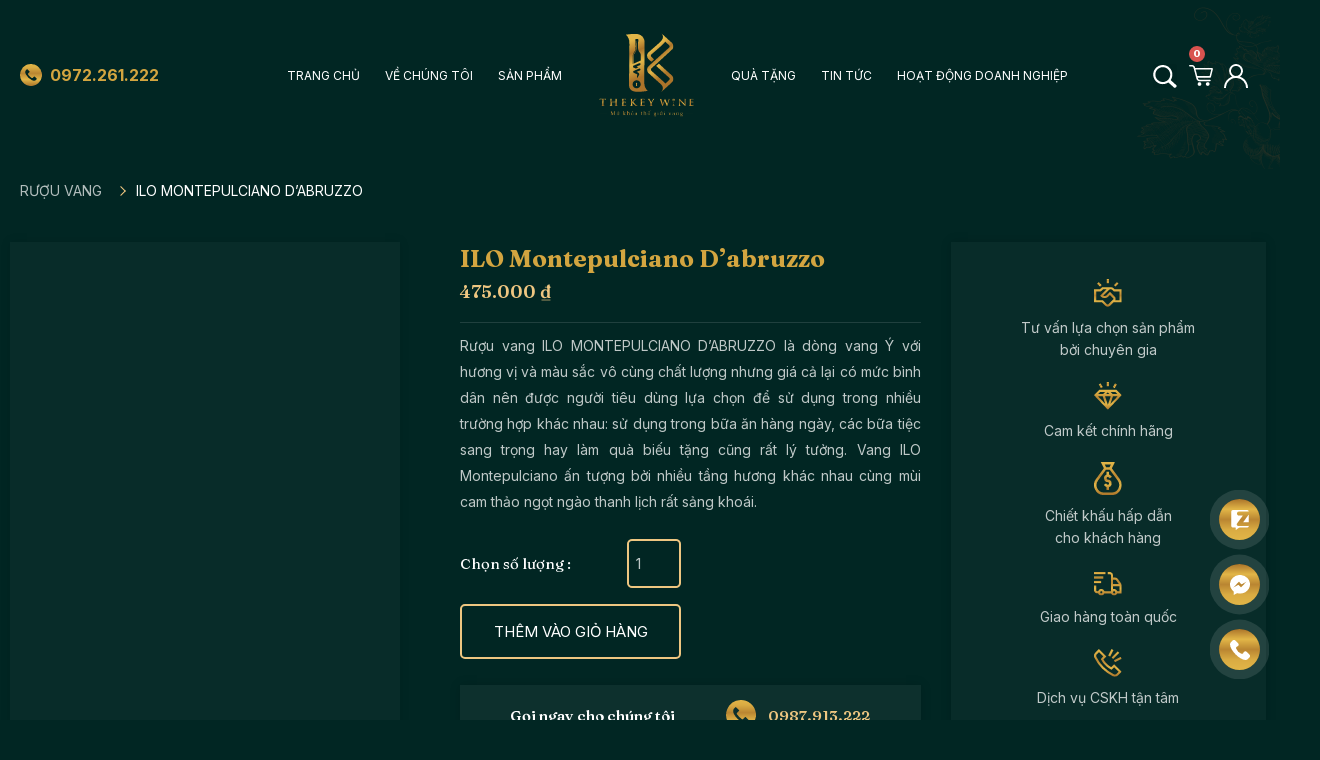

--- FILE ---
content_type: text/html; charset=UTF-8
request_url: https://thekeywine.vn/ilo-montepulciano-dabruzzo/
body_size: 60538
content:
<!DOCTYPE html>
<html lang="vi" prefix="og: https://ogp.me/ns#">
<head>
<meta charset="UTF-8">
<meta name="viewport" content="width=device-width, initial-scale=1">
<link rel="profile" href="https://gmpg.org/xfn/11">


<!-- Search Engine Optimization by Rank Math PRO - https://rankmath.com/ -->
<title>ILO Montepulciano D&#039;abruzzo - THEKEY WINE</title>
<meta name="description" content="Rượu vang ILO MONTEPULCIANO D&#039;ABRUZZO là dòng vang Ý với hương vị và màu sắc vô cùng chất lượng nhưng giá cả lại có mức bình dân nên được người tiêu dùng lựa chọn để sử dụng trong nhiều trường hợp khác nhau: sử dụng trong bữa ăn hàng ngày, các bữa tiệc sang trọng hay làm quà biếu tặng cũng rất lý tưởng. Vang ILO Montepulciano ấn tượng bởi nhiều tầng hương khác nhau cùng mùi cam thảo ngọt ngào thanh lịch rất sảng khoái."/>
<meta name="robots" content="follow, index, max-snippet:-1, max-video-preview:-1, max-image-preview:large"/>
<link rel="canonical" href="https://thekeywine.vn/ilo-montepulciano-dabruzzo/" />
<meta property="og:locale" content="vi_VN" />
<meta property="og:type" content="product" />
<meta property="og:title" content="ILO Montepulciano D&#039;abruzzo - THEKEY WINE" />
<meta property="og:description" content="Rượu vang ILO MONTEPULCIANO D&#039;ABRUZZO là dòng vang Ý với hương vị và màu sắc vô cùng chất lượng nhưng giá cả lại có mức bình dân nên được người tiêu dùng lựa chọn để sử dụng trong nhiều trường hợp khác nhau: sử dụng trong bữa ăn hàng ngày, các bữa tiệc sang trọng hay làm quà biếu tặng cũng rất lý tưởng. Vang ILO Montepulciano ấn tượng bởi nhiều tầng hương khác nhau cùng mùi cam thảo ngọt ngào thanh lịch rất sảng khoái." />
<meta property="og:url" content="https://thekeywine.vn/ilo-montepulciano-dabruzzo/" />
<meta property="og:site_name" content="THEKEY WINE" />
<meta property="og:updated_time" content="2023-02-27T16:21:47+07:00" />
<meta property="og:image" content="https://thekeywine.vn/wp-content/uploads/2023/02/ilo-montepulciano-dabruzzo.png" />
<meta property="og:image:secure_url" content="https://thekeywine.vn/wp-content/uploads/2023/02/ilo-montepulciano-dabruzzo.png" />
<meta property="og:image:width" content="416" />
<meta property="og:image:height" content="900" />
<meta property="og:image:alt" content="ilo-montepulciano-dabruzzo" />
<meta property="og:image:type" content="image/png" />
<meta property="product:price:amount" content="475000" />
<meta property="product:price:currency" content="VND" />
<meta property="product:availability" content="instock" />
<meta name="twitter:card" content="summary_large_image" />
<meta name="twitter:title" content="ILO Montepulciano D&#039;abruzzo - THEKEY WINE" />
<meta name="twitter:description" content="Rượu vang ILO MONTEPULCIANO D&#039;ABRUZZO là dòng vang Ý với hương vị và màu sắc vô cùng chất lượng nhưng giá cả lại có mức bình dân nên được người tiêu dùng lựa chọn để sử dụng trong nhiều trường hợp khác nhau: sử dụng trong bữa ăn hàng ngày, các bữa tiệc sang trọng hay làm quà biếu tặng cũng rất lý tưởng. Vang ILO Montepulciano ấn tượng bởi nhiều tầng hương khác nhau cùng mùi cam thảo ngọt ngào thanh lịch rất sảng khoái." />
<meta name="twitter:image" content="https://thekeywine.vn/wp-content/uploads/2023/02/ilo-montepulciano-dabruzzo.png" />
<meta name="twitter:label1" content="Price" />
<meta name="twitter:data1" content="475.000&nbsp;&#8363;" />
<meta name="twitter:label2" content="Availability" />
<meta name="twitter:data2" content="In stock" />
<!-- Optimized with WP Meteor v3.2.6 - https://wordpress.org/plugins/wp-meteor/ --><script data-wpmeteor-nooptimize="true" >var _wpmeteor={"gdpr":true,"rdelay":86400000,"preload":true,"v":"3.2.6","rest_url":"https:\/\/thekeywine.vn\/wp-json\/"};(()=>{try{new MutationObserver(function(){}),new PerformanceObserver(function(){}),Object.assign({},{}),document.fonts.ready.then(function(){})}catch{t="wpmeteordisable=1",i=document.location.href,i.match(/[?&]wpmeteordisable/)||(o="",i.indexOf("?")==-1?i.indexOf("#")==-1?o=i+"?"+t:o=i.replace("#","?"+t+"#"):i.indexOf("#")==-1?o=i+"&"+t:o=i.replace("#","&"+t+"#"),document.location.href=o)}var t,i,o;})();

</script><script data-wpmeteor-nooptimize="true" >(()=>{var M=class{constructor(){this.l=[]}emit(e,r=null){this.l[e]&&this.l[e].forEach(n=>n(r))}on(e,r){this.l[e]||=[],this.l[e].push(r)}off(e,r){this.l[e]=(this.l[e]||[]).filter(n=>n!==r)}};var h=new M;var ke=()=>Math.round(performance.now())/1e3;var xe=document,Gt="DOMContentLoaded",T=class{constructor(){this.known=[]}init(){let e,r,n=!1,s=o=>{if(!n&&o&&o.fn&&!o.__wpmeteor){let d=function(i){return xe.addEventListener(Gt,c=>{i.bind(xe)(o,c,"jQueryMock")}),this};this.known.push([o,o.fn.ready,o.fn.init.prototype.ready]),o.fn.ready=d,o.fn.init.prototype.ready=d,o.__wpmeteor=!0}return o};window.jQuery&&(e=s(window.jQuery)),Object.defineProperty(window,"jQuery",{get(){return e},set(o){e=s(o)}}),Object.defineProperty(window,"$",{get(){return r},set(o){r=s(o)}}),h.on("l",()=>n=!0)}unmock(){this.known.forEach(([e,r,n])=>{e.fn.ready=r,e.fn.init.prototype.ready=n})}};var _e={};((t,e)=>{try{let r=Object.defineProperty({},e,{get:function(){return _e[e]=!0}});t.addEventListener(e,null,r),t.removeEventListener(e,null,r)}catch{}})(window,"passive");var le=_e;var Ae=window,J=document,pe="addEventListener",ue="removeEventListener",V="removeAttribute",Y="getAttribute",Bt="setAttribute",Ne="DOMContentLoaded",Me=["mouseover","keydown","touchmove","touchend","wheel"],Te=["mouseover","mouseout","touchstart","touchmove","touchend","click"],U="data-wpmeteor-";var R=class{init(){let e=!1,r=!1,n=c=>{e||(e=!0,Me.forEach(l=>J.body[ue](l,n,le)),clearTimeout(r),h.emit("fi"))},s=c=>{let l=new MouseEvent("click",{view:c.view,bubbles:!0,cancelable:!0});return Object.defineProperty(l,"target",{writable:!1,value:c.target}),l};h.on("i",()=>{e||n()});let o=[],d=c=>{c.target&&"dispatchEvent"in c.target&&(c.type==="click"?(c.preventDefault(),c.stopPropagation(),o.push(s(c))):c.type!=="touchmove"&&o.push(c),c.target[Bt](U+c.type,!0))};h.on("l",()=>{Te.forEach(k=>Ae[ue](k,d));let c;for(;c=o.shift();){var l=c.target;l[Y](U+"touchstart")&&l[Y](U+"touchend")&&!l[Y](U+"click")?(l[Y](U+"touchmove")||(l[V](U+"touchmove"),o.push(s(c))),l[V](U+"touchstart"),l[V](U+"touchend")):l[V](U+c.type),l.dispatchEvent(c)}});let i=()=>{Me.forEach(c=>J.body[pe](c,n,le)),Te.forEach(c=>Ae[pe](c,d)),J[ue](Ne,i)};J[pe](Ne,i)}};var Re=document,X=Re.createElement("span");X.setAttribute("id","elementor-device-mode");X.setAttribute("class","elementor-screen-only");var Ut=!1,Pe=()=>(Ut||Re.body.appendChild(X),getComputedStyle(X,":after").content.replace(/"/g,""));var Z=window,Fe=document,Ie=Fe.documentElement;var We="getAttribute",ze="setAttribute",qe=t=>t[We]("class")||"",He=(t,e)=>t[ze]("class",e),je=()=>{window.addEventListener("load",function(){let t=Pe(),e=Math.max(Ie.clientWidth||0,Z.innerWidth||0),r=Math.max(Ie.clientHeight||0,Z.innerHeight||0),n=["_animation_"+t,"animation_"+t,"_animation","_animation","animation"];Array.from(Fe.querySelectorAll(".elementor-invisible")).forEach(s=>{let o=s.getBoundingClientRect();if(o.top+Z.scrollY<=r&&o.left+Z.scrollX<e)try{let i=JSON.parse(s[We]("data-settings"));if(i.trigger_source)return;let c=i._animation_delay||i.animation_delay||0,l,k;for(var d=0;d<n.length;d++)if(i[n[d]]){k=n[d],l=i[k];break}if(l){let Oe=qe(s),Lt=l==="none"?Oe:Oe+" animated "+l,bt=setTimeout(()=>{He(s,Lt.replace(/\belementor-invisible\b/,"")),n.forEach(Dt=>delete i[Dt]),s[ze]("data-settings",JSON.stringify(i))},c);h.on("fi",()=>{clearTimeout(bt),He(s,qe(s).replace(new RegExp("\b"+l+"\b"),""))})}}catch(i){console.error(i)}})})};var fe=document,Qe="getAttribute",Ct="setAttribute",me="querySelectorAll",Ke="data-in-mega_smartmenus",$e=()=>{let t=fe.createElement("div");t.innerHTML='<span class="sub-arrow --wp-meteor"><i class="fa" aria-hidden="true"></i></span>';let e=t.firstChild,r=n=>{let s=[];for(;n=n.previousElementSibling;)s.push(n);return s};fe.addEventListener("DOMContentLoaded",function(){Array.from(fe[me](".pp-advanced-menu ul")).forEach(n=>{if(n[Qe](Ke))return;(n[Qe]("class")||"").match(/\bmega-menu\b/)&&n[me]("ul").forEach(d=>{d[Ct](Ke,!0)});let s=r(n),o=s.filter(d=>d).filter(d=>d.tagName==="A").pop();if(o||(o=s.map(d=>Array.from(d[me]("a"))).filter(d=>d).flat().pop()),o){let d=e.cloneNode(!0);o.appendChild(d),new MutationObserver(c=>{c.forEach(({addedNodes:l})=>{l.forEach(k=>{if(k.nodeType===1&&k.tagName==="SPAN")try{o.removeChild(d)}catch{}})})}).observe(o,{childList:!0})}})})};var v="DOMContentLoaded",L="readystatechange",G="message";var Q="SCRIPT",St=()=>{},_=console.error,u="data-wpmeteor-",w=Object.defineProperty,De=Object.defineProperties,Ge="javascript/blocked",at=/^(text\/javascript|module)$/i,dt="requestAnimationFrame",lt="requestIdleCallback",se="setTimeout",p=window,a=document,b="addEventListener",ie="removeEventListener",f="getAttribute",I="setAttribute",ee="removeAttribute",B="hasAttribute",m="load",ce="error",K=p.constructor.name+"::",$=a.constructor.name+"::",pt=function(t,e){e=e||p;for(var r=0;r<this.length;r++)t.call(e,this[r],r,this)};"NodeList"in p&&!NodeList.prototype.forEach&&(NodeList.prototype.forEach=pt);"HTMLCollection"in p&&!HTMLCollection.prototype.forEach&&(HTMLCollection.prototype.forEach=pt);_wpmeteor["elementor-animations"]&&je();_wpmeteor["elementor-pp"]&&$e();var y=[],x=[],Je=window.innerHeight||document.documentElement.clientHeight,Ve=window.innerWidth||document.documentElement.clientWidth,te=!1,N=[],g={},ut=!1,Be=!1,Ot=0,re=a.visibilityState==="visible"?p[dt]:p[se],ft=p[lt]||re;a[b]("visibilitychange",()=>{re=a.visibilityState==="visible"?p[dt]:p[se],ft=p[lt]||re});var E=p[se],ne,P=["src","async","defer","type","integrity"],H=Object,F="definePropert";H[F+"y"]=(t,e,r)=>t===p&&["jQuery","onload"].indexOf(e)>=0||(t===a||t===a.body)&&["readyState","write","writeln","on"+L].indexOf(e)>=0?(["on"+L,"on"+m].indexOf(e)&&r.set&&(g["on"+L]=g["on"+L]||[],g["on"+L].push(r.set)),t):t instanceof HTMLScriptElement&&P.indexOf(e)>=0?(t[e+"Getters"]||(t[e+"Getters"]=[],t[e+"Setters"]=[],w(t,e,{set(n){t[e+"Setters"].forEach(s=>s.call(t,n))},get(){return t[e+"Getters"].slice(-1)[0]()}})),r.get&&t[e+"Getters"].push(r.get),r.set&&t[e+"Setters"].push(r.set),t):w(t,e,r);H[F+"ies"]=(t,e)=>{for(let r in e)H[F+"y"](t,r,e[r]);return t};var q,he,S=a[b].bind(a),mt=a[ie].bind(a),O=p[b].bind(p),ae=p[ie].bind(p);typeof EventTarget<"u"&&(q=EventTarget.prototype.addEventListener,he=EventTarget.prototype.removeEventListener,S=q.bind(a),mt=he.bind(a),O=q.bind(p),ae=he.bind(p));var C=a.createElement.bind(a),de=a.__proto__.__lookupGetter__("readyState").bind(a),Ye="loading";w(a,"readyState",{get(){return Ye},set(t){return Ye=t}});var Xe=t=>N.filter(([e,,r],n)=>{if(!(t.indexOf(e.type)<0)){r||(r=e.target);try{let s=r.constructor.name+"::"+e.type;for(let o=0;o<g[s].length;o++)if(g[s][o]){let d=s+"::"+n+"::"+o;if(!ve[d])return!0}}catch{}}}).length,W,ve={},z=t=>{N.forEach(([e,r,n],s)=>{if(!(t.indexOf(e.type)<0)){n||(n=e.target);try{let o=n.constructor.name+"::"+e.type;if((g[o]||[]).length)for(let d=0;d<g[o].length;d++){let i=g[o][d];if(i){let c=o+"::"+s+"::"+d;if(!ve[c]){ve[c]=!0,a.readyState=r,W=o;try{Ot++,!i.prototype||i.prototype.constructor===i?i.bind(n)(e):i(e)}catch(l){_(l,i)}W=null}}}}catch(o){_(o)}}})};S(v,t=>{N.push([t,de(),a])});S(L,t=>{N.push([t,de(),a])});O(v,t=>{N.push([t,de(),p])});var ht=new T;O(m,t=>{N.push([t,de(),p]),A||(z([v,L,G,m]),ht.init())});var gt=t=>{N.push([t,a.readyState,p])},kt=()=>{ae(G,gt),(g[K+"message"]||[]).forEach(t=>{O(G,t)})};O(G,gt);h.on("fi",a.dispatchEvent.bind(a,new CustomEvent("fi")));h.on("fi",()=>{Be=!0,A=!0,yt(),a.readyState="loading",E(D)});var vt=()=>{ut=!0,Be&&!A&&(a.readyState="loading",E(D)),ae(m,vt)};O(m,vt);_wpmeteor.rdelay>=0&&new R().init(_wpmeteor.rdelay);var Ee=1,Ze=()=>{--Ee||E(h.emit.bind(h,"l"))};var A=!1,D=()=>{let t=y.shift();if(t)t[f](u+"src")?t[B](u+"async")?(Ee++,ge(t,Ze),E(D)):ge(t,E.bind(null,D)):(t.origtype==Ge&&ge(t),E(D));else if(Xe([v,L,G]))z([v,L,G]),E(D);else if(Be&&ut)if(Xe([m,G]))z([m,G]),E(D);else if(Ee>1)ft(D);else if(x.length){for(;x.length;)y.push(x.shift());yt(),E(D)}else{if(p.RocketLazyLoadScripts)try{RocketLazyLoadScripts.run()}catch(e){_(e)}a.readyState="complete",kt(),ht.unmock(),A=!1,te=!0,p[se](Ze)}else A=!1},ye=t=>{let e=C(Q),r=t.attributes;for(var n=r.length-1;n>=0;n--)e[I](r[n].name,r[n].value);let s=t[f](u+"type");return s?e.type=s:e.type="text/javascript",(t.textContent||"").match(/^\s*class RocketLazyLoadScripts/)?e.textContent=t.textContent.replace(/^\s*class\s*RocketLazyLoadScripts/,"window.RocketLazyLoadScripts=class").replace("RocketLazyLoadScripts.run();",""):e.textContent=t.textContent,["after","type","src","async","defer"].forEach(o=>e[ee](u+o)),e},et=(t,e)=>{let r=t.parentNode;if(r){if((r.nodeType===11?C(r.host.tagName):C(r.tagName)).appendChild(r.replaceChild(e,t)),!r.isConnected){_("Parent for",t," is not part of the DOM");return}return t}_("No parent for",t)},ge=(t,e)=>{let r=t[f](u+"src");if(r){let n=ye(t),s=q?q.bind(n):n[b].bind(n);t.getEventListeners&&t.getEventListeners().forEach(([i,c])=>{s(i,c)}),e&&(s(m,e),s(ce,e)),n.src=r;let o=et(t,n),d=n[f]("type");(!o||t[B]("nomodule")||d&&!at.test(d))&&e&&e()}else t.origtype===Ge?et(t,ye(t)):e&&e()},Ue=(t,e)=>{let r=(g[t]||[]).indexOf(e);if(r>=0)return g[t][r]=void 0,!0},tt=(t,e,...r)=>{if("HTMLDocument::"+v==W&&t===v&&!e.toString().match(/jQueryMock/)){h.on("l",a.addEventListener.bind(a,t,e,...r));return}if(e&&(t===v||t===L)){let n=$+t;g[n]=g[n]||[],g[n].push(e),te&&z([t]);return}return S(t,e,...r)},rt=(t,e)=>{if(t===v){let r=$+t;Ue(r,e)}return mt(t,e)};De(a,{[b]:{get(){return tt},set(){return tt}},[ie]:{get(){return rt},set(){return rt}}});var nt={},we=t=>{if(t)try{t.match(/^\/\/\w+/)&&(t=a.location.protocol+t);let e=new URL(t),r=e.origin;if(r&&!nt[r]&&a.location.host!==e.host){let n=C("link");n.rel="preconnect",n.href=r,a.head.appendChild(n),nt[r]=!0}}catch{}},j={},Et=(t,e,r,n)=>{var s=C("link");s.rel=e?"modulepre"+m:"pre"+m,s.as="script",r&&s[I]("crossorigin",r),s.href=t,n.appendChild(s),j[t]=!0},yt=()=>{if(_wpmeteor.preload&&y.length){let t=a.createDocumentFragment();y.forEach(e=>{let r=e[f](u+"src");r&&!j[r]&&!e[f](u+"integrity")&&!e[B]("nomodule")&&Et(r,e[f](u+"type")=="module",e[B]("crossorigin")&&e[f]("crossorigin"),t)}),re(a.head.appendChild.bind(a.head,t))}};S(v,()=>{let t=[...y];y.splice(0,y.length),[...a.querySelectorAll("script["+u+"after]"),...t].forEach(e=>{if(oe.some(n=>n===e))return;let r=e.__lookupGetter__("type").bind(e);w(e,"origtype",{get(){return r()}}),(e[f](u+"src")||"").match(/\/gtm.js\?/)?x.push(e):e[B](u+"async")?x.unshift(e):y.push(e),oe.push(e)})});var Le=function(...t){let e=C(...t);if(t[0].toUpperCase()!==Q||!A)return e;let r=e[I].bind(e),n=e[f].bind(e),s=e[B].bind(e);r(u+"after","REORDER"),r(u+"type","text/javascript"),e.type=Ge;let o=[];e.getEventListeners=()=>o,H[F+"ies"](e,{onload:{set(i){o.push([m,i])}},onerror:{set(i){o.push([ce,i])}}}),P.forEach(i=>{let c=e.__lookupGetter__(i).bind(e);H[F+"y"](e,i,{set(l){return l?e[I](u+i,l):e[ee](u+i)},get(){return e[f](u+i)}}),w(e,"orig"+i,{get(){return c()}})}),e[b]=function(i,c){o.push([i,c])},e[I]=function(i,c){if(P.indexOf(i)>=0)return c?r(u+i,c):e[ee](u+i);r(i,c)},e[f]=function(i){return P.indexOf(i)>=0?n(u+i):n(i)},e[B]=function(i){return P.indexOf(i)>=0?s(u+i):s(i)};let d=e.attributes;return w(e,"attributes",{get(){return[...d].filter(c=>c.name!=="type"&&c.name!==u+"after").map(c=>({name:c.name.match(new RegExp(u))?c.name.replace(u,""):c.name,value:c.value}))}}),e};Object.defineProperty(a,"createElement",{set(t){t!==Le&&(ne=t)},get(){return ne||Le}});var oe=[],Ce=new MutationObserver(t=>{A&&t.forEach(({addedNodes:e,target:r})=>{e.forEach(n=>{if(n.nodeType===1)if(Q===n.tagName)if(n[f](u+"after")==="REORDER"&&(!n[f](u+"type")||at.test(n[f](u+"type")))){let s=n[f](u+"src");oe.filter(o=>o===n).length&&_("Inserted twice",n),n.parentNode?(oe.push(n),(s||"").match(/\/gtm.js\?/)?(x.push(n),we(s)):n[B](u+"async")?(x.unshift(n),we(s)):(s&&y.length&&!n[f](u+"integrity")&&!n[B]("nomodule")&&!j[s]&&y.length&&(St(ke(),"pre preload",y.length),Et(s,n[f](u+"type")=="module",n[B]("crossorigin")&&n[f]("crossorigin"),a.head)),y.push(n))):(n.addEventListener(m,o=>o.target.parentNode.removeChild(o.target)),n.addEventListener(ce,o=>o.target.parentNode.removeChild(o.target)),r.appendChild(n))}else h.emit("s",n.src);else n.tagName==="LINK"&&n[f]("as")==="script"&&(j[n[f]("href")]=!0)})})}),wt={childList:!0,subtree:!0,attributes:!0,attributeOldValue:!0};Ce.observe(a.documentElement,wt);var xt=HTMLElement.prototype.attachShadow;HTMLElement.prototype.attachShadow=function(t){let e=xt.call(this,t);return t.mode==="open"&&Ce.observe(e,wt),e};h.on("l",()=>{(!ne||ne===Le)&&(a.createElement=C,Ce.disconnect()),a.dispatchEvent(new CustomEvent("l"))});var be=t=>{let e,r;!a.currentScript||!a.currentScript.parentNode?(e=a.body,r=e.lastChild):(r=a.currentScript,e=r.parentNode);try{let n=C("div");n.innerHTML=t,Array.from(n.childNodes).forEach(s=>{s.nodeName===Q?e.insertBefore(ye(s),r):e.insertBefore(s,r)})}catch(n){_(n)}},ot=t=>be(t+`
`);De(a,{write:{get(){return be},set(t){return be=t}},writeln:{get(){return ot},set(t){return ot=t}}});var st=(t,e,...r)=>{if("Window::"+v==W&&t===v&&!e.toString().match(/jQueryMock/)){h.on("l",p.addEventListener.bind(p,t,e,...r));return}if("Window::"+m==W&&t===m){h.on("l",p.addEventListener.bind(p,t,e,...r));return}if(e&&(t===m||t===v||t===G&&!te)){let n=t===v?$+t:K+t;g[n]=g[n]||[],g[n].push(e),te&&z([t]);return}return O(t,e,...r)},it=(t,e)=>{if(t===m){let r=t===v?$+t:K+t;Ue(r,e)}return ae(t,e)};De(p,{[b]:{get(){return st},set(){return st}},[ie]:{get(){return it},set(){return it}}});var Se=t=>{let e;return{get(){return e},set(r){return e&&Ue(t,r),g[t]=g[t]||[],g[t].push(r),e=r}}};S("wpl",t=>{let{target:e,event:r}=t.detail,n=e==p?a.body:e,s=n[f](u+"on"+r.type);n[ee](u+"on"+r.type),w(r,"target",{value:e}),w(r,"currentTarget",{value:e});let o=new Function(s).bind(e);e.event=r,p[b](m,p[b].bind(p,m,o))});{let t=Se(K+m);w(p,"onload",t),S(v,()=>{w(a.body,"onload",t)})}w(a,"onreadystatechange",Se($+L));w(p,"onmessage",Se(K+G));if(!1)try{}catch(t){}var _t=t=>{let r={"4g":1250,"3g":2500,"2g":2500}[(navigator.connection||{}).effectiveType]||0,n=t.getBoundingClientRect(),s={top:-1*Je-r,left:-1*Ve-r,bottom:Je+r,right:Ve+r};return!(n.left>=s.right||n.right<=s.left||n.top>=s.bottom||n.bottom<=s.top)},ct=(t=!0)=>{let e=1,r=-1,n={},s=()=>{r++,--e||E(h.emit.bind(h,"i"),_wpmeteor.rdelay)};Array.from(a.getElementsByTagName("*")).forEach(o=>{let d,i,c;if(o.tagName==="IMG"){let l=o.currentSrc||o.src;l&&!n[l]&&!l.match(/^data:/i)&&((o.loading||"").toLowerCase()!=="lazy"||_t(o))&&(d=l)}else if(o.tagName===Q)we(o[f](u+"src"));else if(o.tagName==="LINK"&&o[f]("as")==="script"&&["pre"+m,"modulepre"+m].indexOf(o[f]("rel"))>=0)j[o[f]("href")]=!0;else if((i=p.getComputedStyle(o))&&(c=(i.backgroundImage||"").match(/^url\s*\((.*?)\)/i))&&(c||[]).length){let l=c[0].slice(4,-1).replace(/"/g,"");!n[l]&&!l.match(/^data:/i)&&(d=l)}if(d){n[d]=!0;let l=new Image;t&&(e++,l[b](m,s),l[b](ce,s)),l.src=d}}),a.fonts.ready.then(()=>{s()})};_wpmeteor.rdelay===0?S(v,()=>E(ct.bind(null,!1))):O(m,ct);})();
//0.1.6

</script><script type="application/ld+json" class="rank-math-schema-pro">{"@context":"https://schema.org","@graph":[{"@type":"Place","@id":"https://thekeywine.vn/#place","geo":{"@type":"GeoCoordinates","latitude":"20.9731505","longitude":"105.8096918"},"hasMap":"https://www.google.com/maps/search/?api=1&amp;query=20.9731505,105.8096918","address":{"@type":"PostalAddress","streetAddress":"S\u1ed1 9 W Park BLVD Sunrise A, Khu \u0111\u00f4 th\u1ecb The Manor Central Park, \u0110\u1ea1i Kim","addressLocality":"Ho\u00e0ng Mai","addressRegion":"H\u00e0 N\u1ed9i","postalCode":"11700","addressCountry":"Vi\u1ec7t Nam"}},{"@type":["Store","Organization"],"@id":"https://thekeywine.vn/#organization","name":"THEKEY WINE","url":"https://thekeywine.vn","sameAs":["https://www.facebook.com/TheKeyWine"],"email":"thekeywine@gmail.com","address":{"@type":"PostalAddress","streetAddress":"S\u1ed1 9 W Park BLVD Sunrise A, Khu \u0111\u00f4 th\u1ecb The Manor Central Park, \u0110\u1ea1i Kim","addressLocality":"Ho\u00e0ng Mai","addressRegion":"H\u00e0 N\u1ed9i","postalCode":"11700","addressCountry":"Vi\u1ec7t Nam"},"logo":{"@type":"ImageObject","@id":"https://thekeywine.vn/#logo","url":"https://thekeywine.vn/wp-content/uploads/2022/05/logok3.svg","contentUrl":"https://thekeywine.vn/wp-content/uploads/2022/05/logok3.svg","caption":"THEKEY WINE","inLanguage":"vi","width":"","height":""},"priceRange":"$20 - $2000","openingHours":["Monday,Tuesday,Wednesday,Thursday,Friday,Saturday,Sunday 09:00 - 17:00"],"location":{"@id":"https://thekeywine.vn/#place"},"image":{"@id":"https://thekeywine.vn/#logo"},"telephone":"0987913222"},{"@type":"WebSite","@id":"https://thekeywine.vn/#website","url":"https://thekeywine.vn","name":"THEKEY WINE","publisher":{"@id":"https://thekeywine.vn/#organization"},"inLanguage":"vi"},{"@type":"ImageObject","@id":"https://thekeywine.vn/wp-content/uploads/2023/02/ilo-montepulciano-dabruzzo.png","url":"https://thekeywine.vn/wp-content/uploads/2023/02/ilo-montepulciano-dabruzzo.png","width":"416","height":"900","caption":"ilo-montepulciano-dabruzzo","inLanguage":"vi"},{"@type":"BreadcrumbList","@id":"https://thekeywine.vn/ilo-montepulciano-dabruzzo/#breadcrumb","itemListElement":[{"@type":"ListItem","position":"1","item":{"@id":"https://thekeywine.vn","name":"Trang ch\u1ee7"}},{"@type":"ListItem","position":"2","item":{"@id":"https://thekeywine.vn/ilo-montepulciano-dabruzzo/","name":"ILO Montepulciano D&#8217;abruzzo"}}]},{"@type":"ItemPage","@id":"https://thekeywine.vn/ilo-montepulciano-dabruzzo/#webpage","url":"https://thekeywine.vn/ilo-montepulciano-dabruzzo/","name":"ILO Montepulciano D&#039;abruzzo - THEKEY WINE","datePublished":"2023-02-08T10:59:37+07:00","dateModified":"2023-02-27T16:21:47+07:00","isPartOf":{"@id":"https://thekeywine.vn/#website"},"primaryImageOfPage":{"@id":"https://thekeywine.vn/wp-content/uploads/2023/02/ilo-montepulciano-dabruzzo.png"},"inLanguage":"vi","breadcrumb":{"@id":"https://thekeywine.vn/ilo-montepulciano-dabruzzo/#breadcrumb"}},{"@type":"Product","name":"ILO Montepulciano D'abruzzo - THEKEY WINE","description":"R\u01b0\u1ee3u vang ILO MONTEPULCIANO D'ABRUZZO l\u00e0 d\u00f2ng vang \u00dd v\u1edbi h\u01b0\u01a1ng v\u1ecb v\u00e0 m\u00e0u s\u1eafc v\u00f4 c\u00f9ng ch\u1ea5t l\u01b0\u1ee3ng nh\u01b0ng gi\u00e1 c\u1ea3 l\u1ea1i c\u00f3 m\u1ee9c b\u00ecnh d\u00e2n n\u00ean \u0111\u01b0\u1ee3c ng\u01b0\u1eddi ti\u00eau d\u00f9ng l\u1ef1a ch\u1ecdn \u0111\u1ec3 s\u1eed d\u1ee5ng trong nhi\u1ec1u tr\u01b0\u1eddng h\u1ee3p kh\u00e1c nhau: s\u1eed d\u1ee5ng trong b\u1eefa \u0103n h\u00e0ng ng\u00e0y, c\u00e1c b\u1eefa ti\u1ec7c sang tr\u1ecdng hay l\u00e0m qu\u00e0 bi\u1ebfu t\u1eb7ng c\u0169ng r\u1ea5t l\u00fd t\u01b0\u1edfng. Vang ILO Montepulciano \u1ea5n t\u01b0\u1ee3ng b\u1edfi nhi\u1ec1u t\u1ea7ng h\u01b0\u01a1ng kh\u00e1c nhau c\u00f9ng m\u00f9i cam th\u1ea3o ng\u1ecdt ng\u00e0o thanh l\u1ecbch r\u1ea5t s\u1ea3ng kho\u00e1i.","category":"Ph\u00e2n lo\u1ea1i qu\u1ed1c gia","mainEntityOfPage":{"@id":"https://thekeywine.vn/ilo-montepulciano-dabruzzo/#webpage"},"aggregateRating":{"@type":"AggregateRating","ratingValue":"5.00","bestRating":"5","ratingCount":"1","reviewCount":"1"},"review":[{"@type":"Review","@id":"https://thekeywine.vn/ilo-montepulciano-dabruzzo/#li-comment-34","description":"S\u1ea3n ph\u1ea9m ngon, m\u00e0 gi\u00e1 l\u1ea1i ph\u1ea3i ch\u0103ng","datePublished":"2023-02-09 09:16:33","reviewRating":{"@type":"Rating","ratingValue":"5","bestRating":"5","worstRating":"1"},"author":{"@type":"Person","name":"H\u00f9ng"}}],"offers":{"@type":"Offer","price":"475000","priceCurrency":"VND","priceValidUntil":"2027-12-31","availability":"https://schema.org/InStock","itemCondition":"NewCondition","url":"https://thekeywine.vn/ilo-montepulciano-dabruzzo/","seller":{"@type":"Organization","@id":"https://thekeywine.vn/","name":"THEKEY WINE","url":"https://thekeywine.vn","logo":"https://thekeywine.vn/wp-content/uploads/2022/05/logok3.svg"}},"additionalProperty":[{"@type":"PropertyValue","name":"pa_khoang-gia","value":"&lt; 1,000,000"},{"@type":"PropertyValue","name":"pa_nong-do","value":"14-16%"},{"@type":"PropertyValue","name":"pa_xuat-su","value":"\u00dd"}],"@id":"https://thekeywine.vn/ilo-montepulciano-dabruzzo/#richSnippet","image":{"@id":"https://thekeywine.vn/wp-content/uploads/2023/02/ilo-montepulciano-dabruzzo.png"}}]}</script>
<!-- /Rank Math WordPress SEO plugin -->

<link rel='dns-prefetch' href='//stats.wp.com' />
<link rel='dns-prefetch' href='//maxcdn.bootstrapcdn.com' />
<link rel='dns-prefetch' href='//pl%20platform.twitter.com' />
<link rel='dns-prefetch' href='//s3.amazonaws.com' />
<link rel='dns-prefetch' href='//ajax.googleapis.com' />
<link rel='dns-prefetch' href='//cdnjs.cloudflare.com' />
<link rel='dns-prefetch' href='//netdna.bootstrapcdn.com' />
<link rel='dns-prefetch' href='//fonts.googleapis.com' />
<link rel='dns-prefetch' href='//connect.facebook.net' />
<link rel='dns-prefetch' href='//%20www.google-analytics.com' />
<link rel='dns-prefetch' href='//www.googletagmanager.com' />
<link rel="preload" href="https://thekeywine.vn/wp-content/uploads/2022/05/logok3.svg" as="image" />
<link rel='stylesheet' id='font-awesome-css' href='https://thekeywine.vn/wp-content/plugins/brands-for-woocommerce/berocket/assets/css/font-awesome.min.css?ver=6.4.2' media='all' />
<link rel='stylesheet' id='berocket_product_brand_style-css' href='https://thekeywine.vn/wp-content/plugins/brands-for-woocommerce/css/frontend.css?ver=3.8.2.2' media='all' />
<link rel='stylesheet' id='astra-theme-css-css' href='https://thekeywine.vn/wp-content/themes/astra/assets/css/minified/main.min.css?ver=3.7.9' media='all' />
<style id='astra-theme-css-inline-css'>
html{font-size:93.75%;}a,.page-title{color:#d3a540;}a:hover,a:focus{color:var(--ast-global-color-1);}body,button,input,select,textarea,.ast-button,.ast-custom-button{font-family:-apple-system,BlinkMacSystemFont,Segoe UI,Roboto,Oxygen-Sans,Ubuntu,Cantarell,Helvetica Neue,sans-serif;font-weight:inherit;font-size:15px;font-size:1rem;}blockquote{color:var(--ast-global-color-3);}.site-title{font-size:35px;font-size:2.3333333333333rem;display:block;}.ast-archive-description .ast-archive-title{font-size:40px;font-size:2.6666666666667rem;}.site-header .site-description{font-size:15px;font-size:1rem;display:none;}.entry-title{font-size:30px;font-size:2rem;}h1,.entry-content h1{font-size:40px;font-size:2.6666666666667rem;}h2,.entry-content h2{font-size:30px;font-size:2rem;}h3,.entry-content h3{font-size:25px;font-size:1.6666666666667rem;}h4,.entry-content h4{font-size:20px;font-size:1.3333333333333rem;}h5,.entry-content h5{font-size:18px;font-size:1.2rem;}h6,.entry-content h6{font-size:15px;font-size:1rem;}.ast-single-post .entry-title,.page-title{font-size:30px;font-size:2rem;}::selection{background-color:#d3a540;color:#000000;}body,h1,.entry-title a,.entry-content h1,h2,.entry-content h2,h3,.entry-content h3,h4,.entry-content h4,h5,.entry-content h5,h6,.entry-content h6{color:var(--ast-global-color-3);}.tagcloud a:hover,.tagcloud a:focus,.tagcloud a.current-item{color:#000000;border-color:#d3a540;background-color:#d3a540;}input:focus,input[type="text"]:focus,input[type="email"]:focus,input[type="url"]:focus,input[type="password"]:focus,input[type="reset"]:focus,input[type="search"]:focus,textarea:focus{border-color:#d3a540;}input[type="radio"]:checked,input[type=reset],input[type="checkbox"]:checked,input[type="checkbox"]:hover:checked,input[type="checkbox"]:focus:checked,input[type=range]::-webkit-slider-thumb{border-color:#d3a540;background-color:#d3a540;box-shadow:none;}.site-footer a:hover + .post-count,.site-footer a:focus + .post-count{background:#d3a540;border-color:#d3a540;}.single .nav-links .nav-previous,.single .nav-links .nav-next{color:#d3a540;}.entry-meta,.entry-meta *{line-height:1.45;color:#d3a540;}.entry-meta a:hover,.entry-meta a:hover *,.entry-meta a:focus,.entry-meta a:focus *,.page-links > .page-link,.page-links .page-link:hover,.post-navigation a:hover{color:var(--ast-global-color-1);}#cat option,.secondary .calendar_wrap thead a,.secondary .calendar_wrap thead a:visited{color:#d3a540;}.secondary .calendar_wrap #today,.ast-progress-val span{background:#d3a540;}.secondary a:hover + .post-count,.secondary a:focus + .post-count{background:#d3a540;border-color:#d3a540;}.calendar_wrap #today > a{color:#000000;}.page-links .page-link,.single .post-navigation a{color:#d3a540;}.ast-archive-title{color:var(--ast-global-color-2);}.widget-title{font-size:21px;font-size:1.4rem;color:var(--ast-global-color-2);}.ast-single-post .entry-content a,.ast-comment-content a:not(.ast-comment-edit-reply-wrap a){text-decoration:underline;}.ast-single-post .wp-block-button .wp-block-button__link,.ast-single-post .elementor-button-wrapper .elementor-button,.ast-single-post .entry-content .uagb-tab a,.ast-single-post .entry-content .uagb-ifb-cta a,.ast-single-post .entry-content .wp-block-uagb-buttons a,.ast-single-post .entry-content .uabb-module-content a,.ast-single-post .entry-content .uagb-post-grid a,.ast-single-post .entry-content .uagb-timeline a,.ast-single-post .entry-content .uagb-toc__wrap a,.ast-single-post .entry-content .uagb-taxomony-box a,.ast-single-post .entry-content .woocommerce a{text-decoration:none;}.ast-logo-title-inline .site-logo-img{padding-right:1em;}.site-logo-img img{ transition:all 0.2s linear;}.ast-page-builder-template .hentry {margin: 0;}.ast-page-builder-template .site-content > .ast-container {max-width: 100%;padding: 0;}.ast-page-builder-template .site-content #primary {padding: 0;margin: 0;}.ast-page-builder-template .no-results {text-align: center;margin: 4em auto;}.ast-page-builder-template .ast-pagination {padding: 2em;}.ast-page-builder-template .entry-header.ast-no-title.ast-no-thumbnail {margin-top: 0;}.ast-page-builder-template .entry-header.ast-header-without-markup {margin-top: 0;margin-bottom: 0;}.ast-page-builder-template .entry-header.ast-no-title.ast-no-meta {margin-bottom: 0;}.ast-page-builder-template.single .post-navigation {padding-bottom: 2em;}.ast-page-builder-template.single-post .site-content > .ast-container {max-width: 100%;}.ast-page-builder-template .entry-header {margin-top: 4em;margin-left: auto;margin-right: auto;padding-left: 20px;padding-right: 20px;}.ast-page-builder-template .ast-archive-description {margin-top: 4em;margin-left: auto;margin-right: auto;padding-left: 20px;padding-right: 20px;}.single.ast-page-builder-template .entry-header {padding-left: 20px;padding-right: 20px;}@media (max-width:921px){#ast-desktop-header{display:none;}}@media (min-width:921px){#ast-mobile-header{display:none;}}.wp-block-buttons.aligncenter{justify-content:center;}@media (min-width:1200px){.wp-block-group .has-background{padding:20px;}}@media (min-width:1200px){.wp-block-cover-image.alignwide .wp-block-cover__inner-container,.wp-block-cover.alignwide .wp-block-cover__inner-container,.wp-block-cover-image.alignfull .wp-block-cover__inner-container,.wp-block-cover.alignfull .wp-block-cover__inner-container{width:100%;}}.ast-plain-container.ast-no-sidebar #primary{margin-top:0;margin-bottom:0;}@media (max-width:921px){.ast-theme-transparent-header #primary,.ast-theme-transparent-header #secondary{padding:0;}}.wp-block-columns{margin-bottom:unset;}.wp-block-image.size-full{margin:2rem 0;}.wp-block-separator.has-background{padding:0;}.wp-block-gallery{margin-bottom:1.6em;}.wp-block-group{padding-top:4em;padding-bottom:4em;}.wp-block-group__inner-container .wp-block-columns:last-child,.wp-block-group__inner-container :last-child,.wp-block-table table{margin-bottom:0;}.blocks-gallery-grid{width:100%;}.wp-block-navigation-link__content{padding:5px 0;}.wp-block-group .wp-block-group .has-text-align-center,.wp-block-group .wp-block-column .has-text-align-center{max-width:100%;}.has-text-align-center{margin:0 auto;}@media (max-width:1200px){.wp-block-group{padding:3em;}.wp-block-group .wp-block-group{padding:1.5em;}.wp-block-columns,.wp-block-column{margin:1rem 0;}}@media (min-width:921px){.wp-block-columns .wp-block-group{padding:2em;}}@media (max-width:544px){.wp-block-cover-image .wp-block-cover__inner-container,.wp-block-cover .wp-block-cover__inner-container{width:unset;}.wp-block-cover,.wp-block-cover-image{padding:2em 0;}.wp-block-group,.wp-block-cover{padding:2em;}.wp-block-media-text__media img,.wp-block-media-text__media video{width:unset;max-width:100%;}.wp-block-media-text.has-background .wp-block-media-text__content{padding:1em;}}@media (max-width:921px){.ast-plain-container.ast-no-sidebar #primary{padding:0;}}@media (min-width:544px){.entry-content .wp-block-media-text.has-media-on-the-right .wp-block-media-text__content{padding:0 8% 0 0;}.entry-content .wp-block-media-text .wp-block-media-text__content{padding:0 0 0 8%;}.ast-plain-container .site-content .entry-content .has-custom-content-position.is-position-bottom-left > *,.ast-plain-container .site-content .entry-content .has-custom-content-position.is-position-bottom-right > *,.ast-plain-container .site-content .entry-content .has-custom-content-position.is-position-top-left > *,.ast-plain-container .site-content .entry-content .has-custom-content-position.is-position-top-right > *,.ast-plain-container .site-content .entry-content .has-custom-content-position.is-position-center-right > *,.ast-plain-container .site-content .entry-content .has-custom-content-position.is-position-center-left > *{margin:0;}}@media (max-width:544px){.entry-content .wp-block-media-text .wp-block-media-text__content{padding:8% 0;}.wp-block-media-text .wp-block-media-text__media img{width:auto;max-width:100%;}}.wp-block-button.is-style-outline .wp-block-button__link{border-color:#d3a540;}.wp-block-button.is-style-outline > .wp-block-button__link:not(.has-text-color),.wp-block-button.wp-block-button__link.is-style-outline:not(.has-text-color){color:#d3a540;}.wp-block-button.is-style-outline .wp-block-button__link:hover,.wp-block-button.is-style-outline .wp-block-button__link:focus{color:#ffffff !important;background-color:var(--ast-global-color-1);border-color:var(--ast-global-color-1);}.post-page-numbers.current .page-link,.ast-pagination .page-numbers.current{color:#000000;border-color:#d3a540;background-color:#d3a540;border-radius:2px;}@media (min-width:544px){.entry-content > .alignleft{margin-right:20px;}.entry-content > .alignright{margin-left:20px;}}h1.widget-title{font-weight:inherit;}h2.widget-title{font-weight:inherit;}h3.widget-title{font-weight:inherit;}@media (max-width:921px){.ast-separate-container .ast-article-post,.ast-separate-container .ast-article-single{padding:1.5em 2.14em;}.ast-separate-container #primary,.ast-separate-container #secondary{padding:1.5em 0;}#primary,#secondary{padding:1.5em 0;margin:0;}.ast-left-sidebar #content > .ast-container{display:flex;flex-direction:column-reverse;width:100%;}.ast-author-box img.avatar{margin:20px 0 0 0;}}@media (min-width:922px){.ast-separate-container.ast-right-sidebar #primary,.ast-separate-container.ast-left-sidebar #primary{border:0;}.search-no-results.ast-separate-container #primary{margin-bottom:4em;}}.wp-block-button .wp-block-button__link{color:#000000;}.wp-block-button .wp-block-button__link:hover,.wp-block-button .wp-block-button__link:focus{color:#ffffff;background-color:var(--ast-global-color-1);border-color:var(--ast-global-color-1);}.wp-block-button .wp-block-button__link{border-style:solid;border-color:#d3a540;background-color:#d3a540;color:#000000;font-family:inherit;font-weight:inherit;line-height:1;border-radius:2px;}.wp-block-buttons .wp-block-button .wp-block-button__link{padding-top:15px;padding-right:30px;padding-bottom:15px;padding-left:30px;}@media (max-width:921px){.wp-block-button .wp-block-button__link{padding-top:14px;padding-right:28px;padding-bottom:14px;padding-left:28px;}}@media (max-width:544px){.wp-block-button .wp-block-button__link{padding-top:12px;padding-right:24px;padding-bottom:12px;padding-left:24px;}}.menu-toggle,button,.ast-button,.ast-custom-button,.button,input#submit,input[type="button"],input[type="submit"],input[type="reset"],form[CLASS*="wp-block-search__"].wp-block-search .wp-block-search__inside-wrapper .wp-block-search__button,body .wp-block-file .wp-block-file__button{border-style:solid;border-top-width:0;border-right-width:0;border-left-width:0;border-bottom-width:0;color:#000000;border-color:#d3a540;background-color:#d3a540;border-radius:2px;padding-top:15px;padding-right:30px;padding-bottom:15px;padding-left:30px;font-family:inherit;font-weight:inherit;line-height:1;}button:focus,.menu-toggle:hover,button:hover,.ast-button:hover,.ast-custom-button:hover .button:hover,.ast-custom-button:hover ,input[type=reset]:hover,input[type=reset]:focus,input#submit:hover,input#submit:focus,input[type="button"]:hover,input[type="button"]:focus,input[type="submit"]:hover,input[type="submit"]:focus,form[CLASS*="wp-block-search__"].wp-block-search .wp-block-search__inside-wrapper .wp-block-search__button:hover,form[CLASS*="wp-block-search__"].wp-block-search .wp-block-search__inside-wrapper .wp-block-search__button:focus,body .wp-block-file .wp-block-file__button:hover,body .wp-block-file .wp-block-file__button:focus{color:#ffffff;background-color:var(--ast-global-color-1);border-color:var(--ast-global-color-1);}@media (min-width:544px){.ast-container{max-width:100%;}}@media (max-width:544px){.ast-separate-container .ast-article-post,.ast-separate-container .ast-article-single,.ast-separate-container .comments-title,.ast-separate-container .ast-archive-description{padding:1.5em 1em;}.ast-separate-container #content .ast-container{padding-left:0.54em;padding-right:0.54em;}.ast-separate-container .ast-comment-list li.depth-1{padding:1.5em 1em;margin-bottom:1.5em;}.ast-separate-container .ast-comment-list .bypostauthor{padding:.5em;}.ast-search-menu-icon.ast-dropdown-active .search-field{width:170px;}.menu-toggle,button,.ast-button,.button,input#submit,input[type="button"],input[type="submit"],input[type="reset"]{padding-top:12px;padding-right:24px;padding-bottom:12px;padding-left:24px;}}@media (max-width:921px){.menu-toggle,button,.ast-button,.button,input#submit,input[type="button"],input[type="submit"],input[type="reset"]{padding-top:14px;padding-right:28px;padding-bottom:14px;padding-left:28px;}.ast-mobile-header-stack .main-header-bar .ast-search-menu-icon{display:inline-block;}.ast-header-break-point.ast-header-custom-item-outside .ast-mobile-header-stack .main-header-bar .ast-search-icon{margin:0;}.ast-comment-avatar-wrap img{max-width:2.5em;}.ast-separate-container .ast-comment-list li.depth-1{padding:1.5em 2.14em;}.ast-separate-container .comment-respond{padding:2em 2.14em;}.ast-comment-meta{padding:0 1.8888em 1.3333em;}}.entry-content > .wp-block-group,.entry-content > .wp-block-media-text,.entry-content > .wp-block-cover,.entry-content > .wp-block-columns{max-width:58em;width:calc(100% - 4em);margin-left:auto;margin-right:auto;}.entry-content [class*="__inner-container"] > .alignfull{max-width:100%;margin-left:0;margin-right:0;}.entry-content [class*="__inner-container"] > *:not(.alignwide):not(.alignfull):not(.alignleft):not(.alignright){margin-left:auto;margin-right:auto;}.entry-content [class*="__inner-container"] > *:not(.alignwide):not(p):not(.alignfull):not(.alignleft):not(.alignright):not(.is-style-wide):not(iframe){max-width:50rem;width:100%;}@media (min-width:921px){.entry-content > .wp-block-group.alignwide.has-background,.entry-content > .wp-block-group.alignfull.has-background,.entry-content > .wp-block-cover.alignwide,.entry-content > .wp-block-cover.alignfull,.entry-content > .wp-block-columns.has-background.alignwide,.entry-content > .wp-block-columns.has-background.alignfull{margin-top:0;margin-bottom:0;padding:6em 4em;}.entry-content > .wp-block-columns.has-background{margin-bottom:0;}}@media (min-width:1200px){.entry-content .alignfull p{max-width:1200px;}.entry-content .alignfull{max-width:100%;width:100%;}.ast-page-builder-template .entry-content .alignwide,.entry-content [class*="__inner-container"] > .alignwide{max-width:1200px;margin-left:0;margin-right:0;}.entry-content .alignfull [class*="__inner-container"] > .alignwide{max-width:80rem;}}@media (min-width:545px){.site-main .entry-content > .alignwide{margin:0 auto;}.wp-block-group.has-background,.entry-content > .wp-block-cover,.entry-content > .wp-block-columns.has-background{padding:4em;margin-top:0;margin-bottom:0;}.entry-content .wp-block-media-text.alignfull .wp-block-media-text__content,.entry-content .wp-block-media-text.has-background .wp-block-media-text__content{padding:0 8%;}}@media (max-width:921px){.site-title{display:block;}.ast-archive-description .ast-archive-title{font-size:40px;}.site-header .site-description{display:none;}.entry-title{font-size:30px;}h1,.entry-content h1{font-size:30px;}h2,.entry-content h2{font-size:25px;}h3,.entry-content h3{font-size:20px;}.ast-single-post .entry-title,.page-title{font-size:30px;}}@media (max-width:544px){.site-title{display:block;}.ast-archive-description .ast-archive-title{font-size:40px;}.site-header .site-description{display:none;}.entry-title{font-size:30px;}h1,.entry-content h1{font-size:30px;}h2,.entry-content h2{font-size:25px;}h3,.entry-content h3{font-size:20px;}.ast-single-post .entry-title,.page-title{font-size:30px;}}@media (max-width:921px){html{font-size:85.5%;}}@media (max-width:544px){html{font-size:85.5%;}}@media (min-width:922px){.ast-container{max-width:1240px;}}@media (min-width:922px){.site-content .ast-container{display:flex;}}@media (max-width:921px){.site-content .ast-container{flex-direction:column;}}@media (min-width:922px){.main-header-menu .sub-menu .menu-item.ast-left-align-sub-menu:hover > .sub-menu,.main-header-menu .sub-menu .menu-item.ast-left-align-sub-menu.focus > .sub-menu{margin-left:-0px;}}.wp-block-search {margin-bottom: 20px;}.wp-block-site-tagline {margin-top: 20px;}form.wp-block-search .wp-block-search__input,.wp-block-search.wp-block-search__button-inside .wp-block-search__inside-wrapper,.wp-block-search.wp-block-search__button-inside .wp-block-search__inside-wrapper {border-color: #eaeaea;background: #fafafa;}.wp-block-search.wp-block-search__button-inside .wp-block-search__inside-wrapper .wp-block-search__input:focus,.wp-block-loginout input:focus {outline: thin dotted;}.wp-block-loginout input:focus {border-color: transparent;} form.wp-block-search .wp-block-search__inside-wrapper .wp-block-search__input {padding: 12px;}form.wp-block-search .wp-block-search__button svg {fill: currentColor;width: 20px;height: 20px;}.wp-block-loginout p label {display: block;}.wp-block-loginout p:not(.login-remember):not(.login-submit) input {width: 100%;}.wp-block-loginout .login-remember input {width: 1.1rem;height: 1.1rem;margin: 0 5px 4px 0;vertical-align: middle;}body .wp-block-file .wp-block-file__button {text-decoration: none;}blockquote {padding: 0 1.2em 1.2em;}.wp-block-file {display: flex;align-items: center;flex-wrap: wrap;justify-content: space-between;}.wp-block-pullquote {border: none;}.wp-block-pullquote blockquote::before {content: "\201D";font-family: "Helvetica",sans-serif;display: flex;transform: rotate( 180deg );font-size: 6rem;font-style: normal;line-height: 1;font-weight: bold;align-items: center;justify-content: center;}figure.wp-block-pullquote.is-style-solid-color blockquote {max-width: 100%;text-align: inherit;}ul.wp-block-categories-list.wp-block-categories,ul.wp-block-archives-list.wp-block-archives {list-style-type: none;}.wp-block-button__link {border: 2px solid currentColor;}ul,ol {margin-left: 20px;}figure.alignright figcaption {text-align: right;}:root .has-ast-global-color-0-color{color:var(--ast-global-color-0);}:root .has-ast-global-color-0-background-color{background-color:var(--ast-global-color-0);}:root .wp-block-button .has-ast-global-color-0-color{color:var(--ast-global-color-0);}:root .wp-block-button .has-ast-global-color-0-background-color{background-color:var(--ast-global-color-0);}:root .has-ast-global-color-1-color{color:var(--ast-global-color-1);}:root .has-ast-global-color-1-background-color{background-color:var(--ast-global-color-1);}:root .wp-block-button .has-ast-global-color-1-color{color:var(--ast-global-color-1);}:root .wp-block-button .has-ast-global-color-1-background-color{background-color:var(--ast-global-color-1);}:root .has-ast-global-color-2-color{color:var(--ast-global-color-2);}:root .has-ast-global-color-2-background-color{background-color:var(--ast-global-color-2);}:root .wp-block-button .has-ast-global-color-2-color{color:var(--ast-global-color-2);}:root .wp-block-button .has-ast-global-color-2-background-color{background-color:var(--ast-global-color-2);}:root .has-ast-global-color-3-color{color:var(--ast-global-color-3);}:root .has-ast-global-color-3-background-color{background-color:var(--ast-global-color-3);}:root .wp-block-button .has-ast-global-color-3-color{color:var(--ast-global-color-3);}:root .wp-block-button .has-ast-global-color-3-background-color{background-color:var(--ast-global-color-3);}:root .has-ast-global-color-4-color{color:var(--ast-global-color-4);}:root .has-ast-global-color-4-background-color{background-color:var(--ast-global-color-4);}:root .wp-block-button .has-ast-global-color-4-color{color:var(--ast-global-color-4);}:root .wp-block-button .has-ast-global-color-4-background-color{background-color:var(--ast-global-color-4);}:root .has-ast-global-color-5-color{color:var(--ast-global-color-5);}:root .has-ast-global-color-5-background-color{background-color:var(--ast-global-color-5);}:root .wp-block-button .has-ast-global-color-5-color{color:var(--ast-global-color-5);}:root .wp-block-button .has-ast-global-color-5-background-color{background-color:var(--ast-global-color-5);}:root .has-ast-global-color-6-color{color:var(--ast-global-color-6);}:root .has-ast-global-color-6-background-color{background-color:var(--ast-global-color-6);}:root .wp-block-button .has-ast-global-color-6-color{color:var(--ast-global-color-6);}:root .wp-block-button .has-ast-global-color-6-background-color{background-color:var(--ast-global-color-6);}:root .has-ast-global-color-7-color{color:var(--ast-global-color-7);}:root .has-ast-global-color-7-background-color{background-color:var(--ast-global-color-7);}:root .wp-block-button .has-ast-global-color-7-color{color:var(--ast-global-color-7);}:root .wp-block-button .has-ast-global-color-7-background-color{background-color:var(--ast-global-color-7);}:root .has-ast-global-color-8-color{color:var(--ast-global-color-8);}:root .has-ast-global-color-8-background-color{background-color:var(--ast-global-color-8);}:root .wp-block-button .has-ast-global-color-8-color{color:var(--ast-global-color-8);}:root .wp-block-button .has-ast-global-color-8-background-color{background-color:var(--ast-global-color-8);}:root{--ast-global-color-0:#0170B9;--ast-global-color-1:#3a3a3a;--ast-global-color-2:#3a3a3a;--ast-global-color-3:#4B4F58;--ast-global-color-4:#F5F5F5;--ast-global-color-5:#FFFFFF;--ast-global-color-6:#F2F5F7;--ast-global-color-7:#424242;--ast-global-color-8:#000000;}.ast-breadcrumbs .trail-browse,.ast-breadcrumbs .trail-items,.ast-breadcrumbs .trail-items li{display:inline-block;margin:0;padding:0;border:none;background:inherit;text-indent:0;}.ast-breadcrumbs .trail-browse{font-size:inherit;font-style:inherit;font-weight:inherit;color:inherit;}.ast-breadcrumbs .trail-items{list-style:none;}.trail-items li::after{padding:0 0.3em;content:"\00bb";}.trail-items li:last-of-type::after{display:none;}h1,.entry-content h1,h2,.entry-content h2,h3,.entry-content h3,h4,.entry-content h4,h5,.entry-content h5,h6,.entry-content h6{color:var(--ast-global-color-2);}.entry-title a{color:var(--ast-global-color-2);}@media (max-width:921px){.ast-builder-grid-row-container.ast-builder-grid-row-tablet-3-firstrow .ast-builder-grid-row > *:first-child,.ast-builder-grid-row-container.ast-builder-grid-row-tablet-3-lastrow .ast-builder-grid-row > *:last-child{grid-column:1 / -1;}}@media (max-width:544px){.ast-builder-grid-row-container.ast-builder-grid-row-mobile-3-firstrow .ast-builder-grid-row > *:first-child,.ast-builder-grid-row-container.ast-builder-grid-row-mobile-3-lastrow .ast-builder-grid-row > *:last-child{grid-column:1 / -1;}}.ast-builder-layout-element[data-section="title_tagline"]{display:flex;}@media (max-width:921px){.ast-header-break-point .ast-builder-layout-element[data-section="title_tagline"]{display:flex;}}@media (max-width:544px){.ast-header-break-point .ast-builder-layout-element[data-section="title_tagline"]{display:flex;}}.ast-builder-menu-1{font-family:inherit;font-weight:inherit;}.ast-builder-menu-1 .sub-menu,.ast-builder-menu-1 .inline-on-mobile .sub-menu{border-top-width:2px;border-bottom-width:0;border-right-width:0;border-left-width:0;border-color:#d3a540;border-style:solid;border-radius:0;}.ast-builder-menu-1 .main-header-menu > .menu-item > .sub-menu,.ast-builder-menu-1 .main-header-menu > .menu-item > .astra-full-megamenu-wrapper{margin-top:0;}.ast-desktop .ast-builder-menu-1 .main-header-menu > .menu-item > .sub-menu:before,.ast-desktop .ast-builder-menu-1 .main-header-menu > .menu-item > .astra-full-megamenu-wrapper:before{height:calc( 0px + 5px );}.ast-desktop .ast-builder-menu-1 .menu-item .sub-menu .menu-link{border-style:none;}@media (max-width:921px){.ast-header-break-point .ast-builder-menu-1 .menu-item.menu-item-has-children > .ast-menu-toggle{top:0;}.ast-builder-menu-1 .menu-item-has-children > .menu-link:after{content:unset;}}@media (max-width:544px){.ast-header-break-point .ast-builder-menu-1 .menu-item.menu-item-has-children > .ast-menu-toggle{top:0;}}.ast-builder-menu-1{display:flex;}@media (max-width:921px){.ast-header-break-point .ast-builder-menu-1{display:flex;}}@media (max-width:544px){.ast-header-break-point .ast-builder-menu-1{display:flex;}}.site-below-footer-wrap{padding-top:20px;padding-bottom:20px;}.site-below-footer-wrap[data-section="section-below-footer-builder"]{background-color:#eeeeee;;min-height:80px;}.site-below-footer-wrap[data-section="section-below-footer-builder"] .ast-builder-grid-row{max-width:1200px;margin-left:auto;margin-right:auto;}.site-below-footer-wrap[data-section="section-below-footer-builder"] .ast-builder-grid-row,.site-below-footer-wrap[data-section="section-below-footer-builder"] .site-footer-section{align-items:flex-start;}.site-below-footer-wrap[data-section="section-below-footer-builder"].ast-footer-row-inline .site-footer-section{display:flex;margin-bottom:0;}.ast-builder-grid-row-full .ast-builder-grid-row{grid-template-columns:1fr;}@media (max-width:921px){.site-below-footer-wrap[data-section="section-below-footer-builder"].ast-footer-row-tablet-inline .site-footer-section{display:flex;margin-bottom:0;}.site-below-footer-wrap[data-section="section-below-footer-builder"].ast-footer-row-tablet-stack .site-footer-section{display:block;margin-bottom:10px;}.ast-builder-grid-row-container.ast-builder-grid-row-tablet-full .ast-builder-grid-row{grid-template-columns:1fr;}}@media (max-width:544px){.site-below-footer-wrap[data-section="section-below-footer-builder"].ast-footer-row-mobile-inline .site-footer-section{display:flex;margin-bottom:0;}.site-below-footer-wrap[data-section="section-below-footer-builder"].ast-footer-row-mobile-stack .site-footer-section{display:block;margin-bottom:10px;}.ast-builder-grid-row-container.ast-builder-grid-row-mobile-full .ast-builder-grid-row{grid-template-columns:1fr;}}.site-below-footer-wrap[data-section="section-below-footer-builder"]{display:grid;}@media (max-width:921px){.ast-header-break-point .site-below-footer-wrap[data-section="section-below-footer-builder"]{display:grid;}}@media (max-width:544px){.ast-header-break-point .site-below-footer-wrap[data-section="section-below-footer-builder"]{display:grid;}}.ast-footer-copyright{text-align:center;}.ast-footer-copyright {color:var(--ast-global-color-3);}@media (max-width:921px){.ast-footer-copyright{text-align:center;}}@media (max-width:544px){.ast-footer-copyright{text-align:center;}}.ast-footer-copyright.ast-builder-layout-element{display:flex;}@media (max-width:921px){.ast-header-break-point .ast-footer-copyright.ast-builder-layout-element{display:flex;}}@media (max-width:544px){.ast-header-break-point .ast-footer-copyright.ast-builder-layout-element{display:flex;}}.elementor-template-full-width .ast-container{display:block;}@media (max-width:544px){.elementor-element .elementor-wc-products .woocommerce[class*="columns-"] ul.products li.product{width:auto;margin:0;}.elementor-element .woocommerce .woocommerce-result-count{float:none;}}.ast-header-break-point .main-header-bar{border-bottom-width:1px;}@media (min-width:922px){.main-header-bar{border-bottom-width:1px;}}.main-header-menu .menu-item, #astra-footer-menu .menu-item, .main-header-bar .ast-masthead-custom-menu-items{-js-display:flex;display:flex;-webkit-box-pack:center;-webkit-justify-content:center;-moz-box-pack:center;-ms-flex-pack:center;justify-content:center;-webkit-box-orient:vertical;-webkit-box-direction:normal;-webkit-flex-direction:column;-moz-box-orient:vertical;-moz-box-direction:normal;-ms-flex-direction:column;flex-direction:column;}.main-header-menu > .menu-item > .menu-link, #astra-footer-menu > .menu-item > .menu-link{height:100%;-webkit-box-align:center;-webkit-align-items:center;-moz-box-align:center;-ms-flex-align:center;align-items:center;-js-display:flex;display:flex;}.ast-header-break-point .main-navigation ul .menu-item .menu-link .icon-arrow:first-of-type svg{top:.2em;margin-top:0px;margin-left:0px;width:.65em;transform:translate(0, -2px) rotateZ(270deg);}.ast-mobile-popup-content .ast-submenu-expanded > .ast-menu-toggle{transform:rotateX(180deg);}.ast-separate-container .blog-layout-1, .ast-separate-container .blog-layout-2, .ast-separate-container .blog-layout-3{background-color:transparent;background-image:none;}.ast-separate-container .ast-article-post{background-color:var(--ast-global-color-5);;background-image:none;;}@media (max-width:921px){.ast-separate-container .ast-article-post{background-color:var(--ast-global-color-5);;background-image:none;;}}@media (max-width:544px){.ast-separate-container .ast-article-post{background-color:var(--ast-global-color-5);;background-image:none;;}}.ast-separate-container .ast-article-single:not(.ast-related-post), .ast-separate-container .comments-area .comment-respond,.ast-separate-container .comments-area .ast-comment-list li, .ast-separate-container .ast-woocommerce-container, .ast-separate-container .error-404, .ast-separate-container .no-results, .single.ast-separate-container .ast-author-meta, .ast-separate-container .related-posts-title-wrapper, .ast-separate-container.ast-two-container #secondary .widget,.ast-separate-container .comments-count-wrapper, .ast-box-layout.ast-plain-container .site-content,.ast-padded-layout.ast-plain-container .site-content, .ast-separate-container .comments-area .comments-title{background-color:var(--ast-global-color-5);;background-image:none;;}@media (max-width:921px){.ast-separate-container .ast-article-single:not(.ast-related-post), .ast-separate-container .comments-area .comment-respond,.ast-separate-container .comments-area .ast-comment-list li, .ast-separate-container .ast-woocommerce-container, .ast-separate-container .error-404, .ast-separate-container .no-results, .single.ast-separate-container .ast-author-meta, .ast-separate-container .related-posts-title-wrapper, .ast-separate-container.ast-two-container #secondary .widget,.ast-separate-container .comments-count-wrapper, .ast-box-layout.ast-plain-container .site-content,.ast-padded-layout.ast-plain-container .site-content, .ast-separate-container .comments-area .comments-title{background-color:var(--ast-global-color-5);;background-image:none;;}}@media (max-width:544px){.ast-separate-container .ast-article-single:not(.ast-related-post), .ast-separate-container .comments-area .comment-respond,.ast-separate-container .comments-area .ast-comment-list li, .ast-separate-container .ast-woocommerce-container, .ast-separate-container .error-404, .ast-separate-container .no-results, .single.ast-separate-container .ast-author-meta, .ast-separate-container .related-posts-title-wrapper, .ast-separate-container.ast-two-container #secondary .widget,.ast-separate-container .comments-count-wrapper, .ast-box-layout.ast-plain-container .site-content,.ast-padded-layout.ast-plain-container .site-content, .ast-separate-container .comments-area .comments-title{background-color:var(--ast-global-color-5);;background-image:none;;}}.ast-plain-container, .ast-page-builder-template{background-color:var(--ast-global-color-5);;background-image:none;;}@media (max-width:921px){.ast-plain-container, .ast-page-builder-template{background-color:var(--ast-global-color-5);;background-image:none;;}}@media (max-width:544px){.ast-plain-container, .ast-page-builder-template{background-color:var(--ast-global-color-5);;background-image:none;;}}.ast-mobile-header-content > *,.ast-desktop-header-content > * {padding: 10px 0;height: auto;}.ast-mobile-header-content > *:first-child,.ast-desktop-header-content > *:first-child {padding-top: 10px;}.ast-mobile-header-content > .ast-builder-menu,.ast-desktop-header-content > .ast-builder-menu {padding-top: 0;}.ast-mobile-header-content > *:last-child,.ast-desktop-header-content > *:last-child {padding-bottom: 0;}.ast-mobile-header-content .ast-search-menu-icon.ast-inline-search label,.ast-desktop-header-content .ast-search-menu-icon.ast-inline-search label {width: 100%;}.ast-desktop-header-content .main-header-bar-navigation .ast-submenu-expanded > .ast-menu-toggle::before {transform: rotateX(180deg);}#ast-desktop-header .ast-desktop-header-content,.ast-mobile-header-content .ast-search-icon,.ast-desktop-header-content .ast-search-icon,.ast-mobile-header-wrap .ast-mobile-header-content,.ast-main-header-nav-open.ast-popup-nav-open .ast-mobile-header-wrap .ast-mobile-header-content,.ast-main-header-nav-open.ast-popup-nav-open .ast-desktop-header-content {display: none;}.ast-main-header-nav-open.ast-header-break-point #ast-desktop-header .ast-desktop-header-content,.ast-main-header-nav-open.ast-header-break-point .ast-mobile-header-wrap .ast-mobile-header-content {display: block;}.ast-desktop .ast-desktop-header-content .astra-menu-animation-slide-up > .menu-item > .sub-menu,.ast-desktop .ast-desktop-header-content .astra-menu-animation-slide-up > .menu-item .menu-item > .sub-menu,.ast-desktop .ast-desktop-header-content .astra-menu-animation-slide-down > .menu-item > .sub-menu,.ast-desktop .ast-desktop-header-content .astra-menu-animation-slide-down > .menu-item .menu-item > .sub-menu,.ast-desktop .ast-desktop-header-content .astra-menu-animation-fade > .menu-item > .sub-menu,.ast-desktop .ast-desktop-header-content .astra-menu-animation-fade > .menu-item .menu-item > .sub-menu {opacity: 1;visibility: visible;}.ast-hfb-header.ast-default-menu-enable.ast-header-break-point .ast-mobile-header-wrap .ast-mobile-header-content .main-header-bar-navigation {width: unset;margin: unset;}.ast-mobile-header-content.content-align-flex-end .main-header-bar-navigation .menu-item-has-children > .ast-menu-toggle,.ast-desktop-header-content.content-align-flex-end .main-header-bar-navigation .menu-item-has-children > .ast-menu-toggle {left: calc( 20px - 0.907em);}.ast-mobile-header-content .ast-search-menu-icon,.ast-mobile-header-content .ast-search-menu-icon.slide-search,.ast-desktop-header-content .ast-search-menu-icon,.ast-desktop-header-content .ast-search-menu-icon.slide-search {width: 100%;position: relative;display: block;right: auto;transform: none;}.ast-mobile-header-content .ast-search-menu-icon.slide-search .search-form,.ast-mobile-header-content .ast-search-menu-icon .search-form,.ast-desktop-header-content .ast-search-menu-icon.slide-search .search-form,.ast-desktop-header-content .ast-search-menu-icon .search-form {right: 0;visibility: visible;opacity: 1;position: relative;top: auto;transform: none;padding: 0;display: block;overflow: hidden;}.ast-mobile-header-content .ast-search-menu-icon.ast-inline-search .search-field,.ast-mobile-header-content .ast-search-menu-icon .search-field,.ast-desktop-header-content .ast-search-menu-icon.ast-inline-search .search-field,.ast-desktop-header-content .ast-search-menu-icon .search-field {width: 100%;padding-right: 5.5em;}.ast-mobile-header-content .ast-search-menu-icon .search-submit,.ast-desktop-header-content .ast-search-menu-icon .search-submit {display: block;position: absolute;height: 100%;top: 0;right: 0;padding: 0 1em;border-radius: 0;}.ast-hfb-header.ast-default-menu-enable.ast-header-break-point .ast-mobile-header-wrap .ast-mobile-header-content .main-header-bar-navigation ul .sub-menu .menu-link {padding-left: 30px;}.ast-hfb-header.ast-default-menu-enable.ast-header-break-point .ast-mobile-header-wrap .ast-mobile-header-content .main-header-bar-navigation .sub-menu .menu-item .menu-item .menu-link {padding-left: 40px;}.ast-mobile-popup-drawer.active .ast-mobile-popup-inner{background-color:#ffffff;;}.ast-mobile-header-wrap .ast-mobile-header-content, .ast-desktop-header-content{background-color:#ffffff;;}.ast-mobile-popup-content > *, .ast-mobile-header-content > *, .ast-desktop-popup-content > *, .ast-desktop-header-content > *{padding-top:0;padding-bottom:0;}.content-align-flex-start .ast-builder-layout-element{justify-content:flex-start;}.content-align-flex-start .main-header-menu{text-align:left;}.ast-mobile-popup-drawer.active .menu-toggle-close{color:#3a3a3a;}.ast-mobile-header-wrap .ast-primary-header-bar,.ast-primary-header-bar .site-primary-header-wrap{min-height:70px;}.ast-desktop .ast-primary-header-bar .main-header-menu > .menu-item{line-height:70px;}@media (max-width:921px){#masthead .ast-mobile-header-wrap .ast-primary-header-bar,#masthead .ast-mobile-header-wrap .ast-below-header-bar{padding-left:20px;padding-right:20px;}}.ast-header-break-point .ast-primary-header-bar{border-bottom-width:1px;border-bottom-color:#eaeaea;border-bottom-style:solid;}@media (min-width:922px){.ast-primary-header-bar{border-bottom-width:1px;border-bottom-color:#eaeaea;border-bottom-style:solid;}}.ast-primary-header-bar{background-color:#ffffff;;}.ast-primary-header-bar{display:block;}@media (max-width:921px){.ast-header-break-point .ast-primary-header-bar{display:grid;}}@media (max-width:544px){.ast-header-break-point .ast-primary-header-bar{display:grid;}}[data-section="section-header-mobile-trigger"] .ast-button-wrap .ast-mobile-menu-trigger-minimal{color:#d3a540;border:none;background:transparent;}[data-section="section-header-mobile-trigger"] .ast-button-wrap .mobile-menu-toggle-icon .ast-mobile-svg{width:20px;height:20px;fill:#d3a540;}[data-section="section-header-mobile-trigger"] .ast-button-wrap .mobile-menu-wrap .mobile-menu{color:#d3a540;}.ast-builder-menu-mobile .main-navigation .menu-item > .menu-link{font-family:inherit;font-weight:inherit;}.ast-builder-menu-mobile .main-navigation .menu-item.menu-item-has-children > .ast-menu-toggle{top:0;}.ast-builder-menu-mobile .main-navigation .menu-item-has-children > .menu-link:after{content:unset;}.ast-hfb-header .ast-builder-menu-mobile .main-header-menu, .ast-hfb-header .ast-builder-menu-mobile .main-navigation .menu-item .menu-link, .ast-hfb-header .ast-builder-menu-mobile .main-navigation .menu-item .sub-menu .menu-link{border-style:none;}.ast-builder-menu-mobile .main-navigation .menu-item.menu-item-has-children > .ast-menu-toggle{top:0;}@media (max-width:921px){.ast-builder-menu-mobile .main-navigation .menu-item.menu-item-has-children > .ast-menu-toggle{top:0;}.ast-builder-menu-mobile .main-navigation .menu-item-has-children > .menu-link:after{content:unset;}}@media (max-width:544px){.ast-builder-menu-mobile .main-navigation .menu-item.menu-item-has-children > .ast-menu-toggle{top:0;}}.ast-builder-menu-mobile .main-navigation{display:block;}@media (max-width:921px){.ast-header-break-point .ast-builder-menu-mobile .main-navigation{display:block;}}@media (max-width:544px){.ast-header-break-point .ast-builder-menu-mobile .main-navigation{display:block;}}:root{--e-global-color-astglobalcolor0:#0170B9;--e-global-color-astglobalcolor1:#3a3a3a;--e-global-color-astglobalcolor2:#3a3a3a;--e-global-color-astglobalcolor3:#4B4F58;--e-global-color-astglobalcolor4:#F5F5F5;--e-global-color-astglobalcolor5:#FFFFFF;--e-global-color-astglobalcolor6:#F2F5F7;--e-global-color-astglobalcolor7:#424242;--e-global-color-astglobalcolor8:#000000;}.comment-reply-title{font-size:24px;font-size:1.6rem;}.ast-comment-meta{line-height:1.666666667;color:#d3a540;font-size:12px;font-size:0.8rem;}.ast-comment-list #cancel-comment-reply-link{font-size:15px;font-size:1rem;}.comments-title {padding: 2em 0;}.comments-title {font-weight: normal;word-wrap: break-word;}.ast-comment-list {margin: 0;word-wrap: break-word;padding-bottom: 0.5em;list-style: none;}.ast-comment-list li {list-style: none;}.ast-comment-list .ast-comment-edit-reply-wrap {-js-display: flex;display: flex;justify-content: flex-end;}.ast-comment-list .ast-edit-link {flex: 1;}.ast-comment-list .comment-awaiting-moderation {margin-bottom: 0;}.ast-comment {padding: 1em 0;}.ast-comment-info img {border-radius: 50%;}.ast-comment-cite-wrap cite {font-style: normal;}.comment-reply-title {padding-top: 1em;font-weight: normal;line-height: 1.65;}.ast-comment-meta {margin-bottom: 0.5em;}.comments-area {border-top: 1px solid #eeeeee;margin-top: 2em;}.comments-area .comment-form-comment {width: 100%;border: none;margin: 0;padding: 0;}.comments-area .comment-notes,.comments-area .comment-textarea,.comments-area .form-allowed-tags {margin-bottom: 1.5em;}.comments-area .form-submit {margin-bottom: 0;}.comments-area textarea#comment,.comments-area .ast-comment-formwrap input[type="text"] {width: 100%;border-radius: 0;vertical-align: middle;margin-bottom: 10px;}.comments-area .no-comments {margin-top: 0.5em;margin-bottom: 0.5em;}.comments-area p.logged-in-as {margin-bottom: 1em;}.ast-separate-container .comments-title {background-color: #fff;padding: 1.2em 3.99em 0;}.ast-separate-container .comments-area {border-top: 0;}.ast-separate-container .ast-comment-list {padding-bottom: 0;}.ast-separate-container .ast-comment-list li {background-color: #fff;}.ast-separate-container .ast-comment-list li.depth-1 {padding: 4em 6.67em;margin-bottom: 2em;}@media (max-width: 1200px) {.ast-separate-container .ast-comment-list li.depth-1 {padding: 3em 3.34em;}}.ast-separate-container .ast-comment-list li.depth-1 .children li {padding-bottom: 0;padding-top: 0;margin-bottom: 0;}.ast-separate-container .ast-comment-list li.depth-1 .ast-comment,.ast-separate-container .ast-comment-list li.depth-2 .ast-comment {border-bottom: 0;}.ast-separate-container .ast-comment-list .comment-respond {padding-top: 0;padding-bottom: 1em;background-color: transparent;}.ast-separate-container .ast-comment-list .pingback p {margin-bottom: 0;}.ast-separate-container .ast-comment-list .bypostauthor {padding: 2em;margin-bottom: 1em;}.ast-separate-container .ast-comment-list .bypostauthor li {background: transparent;margin-bottom: 0;padding: 0 0 0 2em;}.ast-separate-container .comment-respond {background-color: #fff;padding: 4em 6.67em;border-bottom: 0;}@media (max-width: 1200px) {.ast-separate-container .comment-respond {padding: 3em 2.34em;}}.ast-separate-container .comment-reply-title {padding-top: 0;}.comment-content a {word-wrap: break-word;}.comment-form-legend {margin-bottom: unset;padding: 0 0.5em;}.ast-comment-list li.depth-1 .ast-comment,.ast-comment-list li.depth-2 .ast-comment {border-bottom: 1px solid #eeeeee;}.ast-comment-list .children {margin-left: 2em;}@media (max-width: 992px) {.ast-comment-list .children {margin-left: 1em;}}.ast-comment-list #cancel-comment-reply-link {white-space: nowrap;font-size: 15px;font-size: 1rem;margin-left: 1em;}.ast-comment-info {display: flex;position: relative;}.ast-comment-meta {justify-content: right;padding: 0 3.4em 1.60em;}.ast-comment-time .timendate{margin-right: 0.5em;}.comments-area #wp-comment-cookies-consent {margin-right: 10px;}.ast-page-builder-template .comments-area {padding-left: 20px;padding-right: 20px;margin-top: 0;margin-bottom: 2em;}.ast-separate-container .ast-comment-list .bypostauthor .bypostauthor {background: transparent;margin-bottom: 0;padding-right: 0;padding-bottom: 0;padding-top: 0;}@media (min-width:922px){.ast-separate-container .ast-comment-list li .comment-respond{padding-left:2.66666em;padding-right:2.66666em;}}@media (max-width:544px){.ast-separate-container .ast-comment-list li.depth-1{padding:1.5em 1em;margin-bottom:1.5em;}.ast-separate-container .ast-comment-list .bypostauthor{padding:.5em;}.ast-separate-container .comment-respond{padding:1.5em 1em;}.ast-separate-container .ast-comment-list .bypostauthor li{padding:0 0 0 .5em;}.ast-comment-list .children{margin-left:0.66666em;}}@media (max-width:921px){.ast-comment-avatar-wrap img{max-width:2.5em;}.comments-area{margin-top:1.5em;}.ast-separate-container .comments-title{padding:1.43em 1.48em;}.ast-comment-meta{padding:0 1.8888em 1.3333em;}.ast-separate-container .ast-comment-list li.depth-1{padding:1.5em 2.14em;}.ast-separate-container .comment-respond{padding:2em 2.14em;}.ast-comment-avatar-wrap{margin-right:0.5em;}}
</style>
<link rel='stylesheet' id='shopengine-public-css' href='https://thekeywine.vn/wp-content/plugins/shopengine/assets/css/shopengine-public.css?ver=4.2.2' media='all' />
<link rel='stylesheet' id='shopengine-widget-frontend-css' href='https://thekeywine.vn/wp-content/plugins/shopengine/widgets/init/assets/css/widget-frontend.css?ver=4.2.2' media='all' />
<link rel='stylesheet' id='wp-block-library-css' href='https://thekeywine.vn/wp-includes/css/dist/block-library/style.min.css?ver=6.4.2' media='all' />
<link rel='stylesheet' id='wc-blocks-vendors-style-css' href='https://thekeywine.vn/wp-content/plugins/woocommerce/packages/woocommerce-blocks/build/wc-blocks-vendors-style.css?ver=10.4.6' media='all' />
<link rel='stylesheet' id='wc-blocks-style-css' href='https://thekeywine.vn/wp-content/plugins/woocommerce/packages/woocommerce-blocks/build/wc-blocks-style.css?ver=10.4.6' media='all' />
<link rel='stylesheet' id='jet-engine-frontend-css' href='https://thekeywine.vn/wp-content/plugins/jet-engine/assets/css/frontend.css?ver=2.11.7' media='all' />
<style id='global-styles-inline-css'>
body{--wp--preset--color--black: #000000;--wp--preset--color--cyan-bluish-gray: #abb8c3;--wp--preset--color--white: #ffffff;--wp--preset--color--pale-pink: #f78da7;--wp--preset--color--vivid-red: #cf2e2e;--wp--preset--color--luminous-vivid-orange: #ff6900;--wp--preset--color--luminous-vivid-amber: #fcb900;--wp--preset--color--light-green-cyan: #7bdcb5;--wp--preset--color--vivid-green-cyan: #00d084;--wp--preset--color--pale-cyan-blue: #8ed1fc;--wp--preset--color--vivid-cyan-blue: #0693e3;--wp--preset--color--vivid-purple: #9b51e0;--wp--preset--color--ast-global-color-0: var(--ast-global-color-0);--wp--preset--color--ast-global-color-1: var(--ast-global-color-1);--wp--preset--color--ast-global-color-2: var(--ast-global-color-2);--wp--preset--color--ast-global-color-3: var(--ast-global-color-3);--wp--preset--color--ast-global-color-4: var(--ast-global-color-4);--wp--preset--color--ast-global-color-5: var(--ast-global-color-5);--wp--preset--color--ast-global-color-6: var(--ast-global-color-6);--wp--preset--color--ast-global-color-7: var(--ast-global-color-7);--wp--preset--color--ast-global-color-8: var(--ast-global-color-8);--wp--preset--gradient--vivid-cyan-blue-to-vivid-purple: linear-gradient(135deg,rgba(6,147,227,1) 0%,rgb(155,81,224) 100%);--wp--preset--gradient--light-green-cyan-to-vivid-green-cyan: linear-gradient(135deg,rgb(122,220,180) 0%,rgb(0,208,130) 100%);--wp--preset--gradient--luminous-vivid-amber-to-luminous-vivid-orange: linear-gradient(135deg,rgba(252,185,0,1) 0%,rgba(255,105,0,1) 100%);--wp--preset--gradient--luminous-vivid-orange-to-vivid-red: linear-gradient(135deg,rgba(255,105,0,1) 0%,rgb(207,46,46) 100%);--wp--preset--gradient--very-light-gray-to-cyan-bluish-gray: linear-gradient(135deg,rgb(238,238,238) 0%,rgb(169,184,195) 100%);--wp--preset--gradient--cool-to-warm-spectrum: linear-gradient(135deg,rgb(74,234,220) 0%,rgb(151,120,209) 20%,rgb(207,42,186) 40%,rgb(238,44,130) 60%,rgb(251,105,98) 80%,rgb(254,248,76) 100%);--wp--preset--gradient--blush-light-purple: linear-gradient(135deg,rgb(255,206,236) 0%,rgb(152,150,240) 100%);--wp--preset--gradient--blush-bordeaux: linear-gradient(135deg,rgb(254,205,165) 0%,rgb(254,45,45) 50%,rgb(107,0,62) 100%);--wp--preset--gradient--luminous-dusk: linear-gradient(135deg,rgb(255,203,112) 0%,rgb(199,81,192) 50%,rgb(65,88,208) 100%);--wp--preset--gradient--pale-ocean: linear-gradient(135deg,rgb(255,245,203) 0%,rgb(182,227,212) 50%,rgb(51,167,181) 100%);--wp--preset--gradient--electric-grass: linear-gradient(135deg,rgb(202,248,128) 0%,rgb(113,206,126) 100%);--wp--preset--gradient--midnight: linear-gradient(135deg,rgb(2,3,129) 0%,rgb(40,116,252) 100%);--wp--preset--font-size--small: 13px;--wp--preset--font-size--medium: 20px;--wp--preset--font-size--large: 36px;--wp--preset--font-size--x-large: 42px;--wp--preset--spacing--20: 0.44rem;--wp--preset--spacing--30: 0.67rem;--wp--preset--spacing--40: 1rem;--wp--preset--spacing--50: 1.5rem;--wp--preset--spacing--60: 2.25rem;--wp--preset--spacing--70: 3.38rem;--wp--preset--spacing--80: 5.06rem;--wp--preset--shadow--natural: 6px 6px 9px rgba(0, 0, 0, 0.2);--wp--preset--shadow--deep: 12px 12px 50px rgba(0, 0, 0, 0.4);--wp--preset--shadow--sharp: 6px 6px 0px rgba(0, 0, 0, 0.2);--wp--preset--shadow--outlined: 6px 6px 0px -3px rgba(255, 255, 255, 1), 6px 6px rgba(0, 0, 0, 1);--wp--preset--shadow--crisp: 6px 6px 0px rgba(0, 0, 0, 1);}body { margin: 0;--wp--style--global--content-size: var(--ast-content-width-size);--wp--style--global--wide-size: 1200px; }.wp-site-blocks > .alignleft { float: left; margin-right: 2em; }.wp-site-blocks > .alignright { float: right; margin-left: 2em; }.wp-site-blocks > .aligncenter { justify-content: center; margin-left: auto; margin-right: auto; }:where(.is-layout-flex){gap: 0.5em;}:where(.is-layout-grid){gap: 0.5em;}body .is-layout-flow > .alignleft{float: left;margin-inline-start: 0;margin-inline-end: 2em;}body .is-layout-flow > .alignright{float: right;margin-inline-start: 2em;margin-inline-end: 0;}body .is-layout-flow > .aligncenter{margin-left: auto !important;margin-right: auto !important;}body .is-layout-constrained > .alignleft{float: left;margin-inline-start: 0;margin-inline-end: 2em;}body .is-layout-constrained > .alignright{float: right;margin-inline-start: 2em;margin-inline-end: 0;}body .is-layout-constrained > .aligncenter{margin-left: auto !important;margin-right: auto !important;}body .is-layout-constrained > :where(:not(.alignleft):not(.alignright):not(.alignfull)){max-width: var(--wp--style--global--content-size);margin-left: auto !important;margin-right: auto !important;}body .is-layout-constrained > .alignwide{max-width: var(--wp--style--global--wide-size);}body .is-layout-flex{display: flex;}body .is-layout-flex{flex-wrap: wrap;align-items: center;}body .is-layout-flex > *{margin: 0;}body .is-layout-grid{display: grid;}body .is-layout-grid > *{margin: 0;}body{padding-top: 0px;padding-right: 0px;padding-bottom: 0px;padding-left: 0px;}a:where(:not(.wp-element-button)){text-decoration: underline;}.wp-element-button, .wp-block-button__link{background-color: #32373c;border-width: 0;color: #fff;font-family: inherit;font-size: inherit;line-height: inherit;padding: calc(0.667em + 2px) calc(1.333em + 2px);text-decoration: none;}.has-black-color{color: var(--wp--preset--color--black) !important;}.has-cyan-bluish-gray-color{color: var(--wp--preset--color--cyan-bluish-gray) !important;}.has-white-color{color: var(--wp--preset--color--white) !important;}.has-pale-pink-color{color: var(--wp--preset--color--pale-pink) !important;}.has-vivid-red-color{color: var(--wp--preset--color--vivid-red) !important;}.has-luminous-vivid-orange-color{color: var(--wp--preset--color--luminous-vivid-orange) !important;}.has-luminous-vivid-amber-color{color: var(--wp--preset--color--luminous-vivid-amber) !important;}.has-light-green-cyan-color{color: var(--wp--preset--color--light-green-cyan) !important;}.has-vivid-green-cyan-color{color: var(--wp--preset--color--vivid-green-cyan) !important;}.has-pale-cyan-blue-color{color: var(--wp--preset--color--pale-cyan-blue) !important;}.has-vivid-cyan-blue-color{color: var(--wp--preset--color--vivid-cyan-blue) !important;}.has-vivid-purple-color{color: var(--wp--preset--color--vivid-purple) !important;}.has-ast-global-color-0-color{color: var(--wp--preset--color--ast-global-color-0) !important;}.has-ast-global-color-1-color{color: var(--wp--preset--color--ast-global-color-1) !important;}.has-ast-global-color-2-color{color: var(--wp--preset--color--ast-global-color-2) !important;}.has-ast-global-color-3-color{color: var(--wp--preset--color--ast-global-color-3) !important;}.has-ast-global-color-4-color{color: var(--wp--preset--color--ast-global-color-4) !important;}.has-ast-global-color-5-color{color: var(--wp--preset--color--ast-global-color-5) !important;}.has-ast-global-color-6-color{color: var(--wp--preset--color--ast-global-color-6) !important;}.has-ast-global-color-7-color{color: var(--wp--preset--color--ast-global-color-7) !important;}.has-ast-global-color-8-color{color: var(--wp--preset--color--ast-global-color-8) !important;}.has-black-background-color{background-color: var(--wp--preset--color--black) !important;}.has-cyan-bluish-gray-background-color{background-color: var(--wp--preset--color--cyan-bluish-gray) !important;}.has-white-background-color{background-color: var(--wp--preset--color--white) !important;}.has-pale-pink-background-color{background-color: var(--wp--preset--color--pale-pink) !important;}.has-vivid-red-background-color{background-color: var(--wp--preset--color--vivid-red) !important;}.has-luminous-vivid-orange-background-color{background-color: var(--wp--preset--color--luminous-vivid-orange) !important;}.has-luminous-vivid-amber-background-color{background-color: var(--wp--preset--color--luminous-vivid-amber) !important;}.has-light-green-cyan-background-color{background-color: var(--wp--preset--color--light-green-cyan) !important;}.has-vivid-green-cyan-background-color{background-color: var(--wp--preset--color--vivid-green-cyan) !important;}.has-pale-cyan-blue-background-color{background-color: var(--wp--preset--color--pale-cyan-blue) !important;}.has-vivid-cyan-blue-background-color{background-color: var(--wp--preset--color--vivid-cyan-blue) !important;}.has-vivid-purple-background-color{background-color: var(--wp--preset--color--vivid-purple) !important;}.has-ast-global-color-0-background-color{background-color: var(--wp--preset--color--ast-global-color-0) !important;}.has-ast-global-color-1-background-color{background-color: var(--wp--preset--color--ast-global-color-1) !important;}.has-ast-global-color-2-background-color{background-color: var(--wp--preset--color--ast-global-color-2) !important;}.has-ast-global-color-3-background-color{background-color: var(--wp--preset--color--ast-global-color-3) !important;}.has-ast-global-color-4-background-color{background-color: var(--wp--preset--color--ast-global-color-4) !important;}.has-ast-global-color-5-background-color{background-color: var(--wp--preset--color--ast-global-color-5) !important;}.has-ast-global-color-6-background-color{background-color: var(--wp--preset--color--ast-global-color-6) !important;}.has-ast-global-color-7-background-color{background-color: var(--wp--preset--color--ast-global-color-7) !important;}.has-ast-global-color-8-background-color{background-color: var(--wp--preset--color--ast-global-color-8) !important;}.has-black-border-color{border-color: var(--wp--preset--color--black) !important;}.has-cyan-bluish-gray-border-color{border-color: var(--wp--preset--color--cyan-bluish-gray) !important;}.has-white-border-color{border-color: var(--wp--preset--color--white) !important;}.has-pale-pink-border-color{border-color: var(--wp--preset--color--pale-pink) !important;}.has-vivid-red-border-color{border-color: var(--wp--preset--color--vivid-red) !important;}.has-luminous-vivid-orange-border-color{border-color: var(--wp--preset--color--luminous-vivid-orange) !important;}.has-luminous-vivid-amber-border-color{border-color: var(--wp--preset--color--luminous-vivid-amber) !important;}.has-light-green-cyan-border-color{border-color: var(--wp--preset--color--light-green-cyan) !important;}.has-vivid-green-cyan-border-color{border-color: var(--wp--preset--color--vivid-green-cyan) !important;}.has-pale-cyan-blue-border-color{border-color: var(--wp--preset--color--pale-cyan-blue) !important;}.has-vivid-cyan-blue-border-color{border-color: var(--wp--preset--color--vivid-cyan-blue) !important;}.has-vivid-purple-border-color{border-color: var(--wp--preset--color--vivid-purple) !important;}.has-ast-global-color-0-border-color{border-color: var(--wp--preset--color--ast-global-color-0) !important;}.has-ast-global-color-1-border-color{border-color: var(--wp--preset--color--ast-global-color-1) !important;}.has-ast-global-color-2-border-color{border-color: var(--wp--preset--color--ast-global-color-2) !important;}.has-ast-global-color-3-border-color{border-color: var(--wp--preset--color--ast-global-color-3) !important;}.has-ast-global-color-4-border-color{border-color: var(--wp--preset--color--ast-global-color-4) !important;}.has-ast-global-color-5-border-color{border-color: var(--wp--preset--color--ast-global-color-5) !important;}.has-ast-global-color-6-border-color{border-color: var(--wp--preset--color--ast-global-color-6) !important;}.has-ast-global-color-7-border-color{border-color: var(--wp--preset--color--ast-global-color-7) !important;}.has-ast-global-color-8-border-color{border-color: var(--wp--preset--color--ast-global-color-8) !important;}.has-vivid-cyan-blue-to-vivid-purple-gradient-background{background: var(--wp--preset--gradient--vivid-cyan-blue-to-vivid-purple) !important;}.has-light-green-cyan-to-vivid-green-cyan-gradient-background{background: var(--wp--preset--gradient--light-green-cyan-to-vivid-green-cyan) !important;}.has-luminous-vivid-amber-to-luminous-vivid-orange-gradient-background{background: var(--wp--preset--gradient--luminous-vivid-amber-to-luminous-vivid-orange) !important;}.has-luminous-vivid-orange-to-vivid-red-gradient-background{background: var(--wp--preset--gradient--luminous-vivid-orange-to-vivid-red) !important;}.has-very-light-gray-to-cyan-bluish-gray-gradient-background{background: var(--wp--preset--gradient--very-light-gray-to-cyan-bluish-gray) !important;}.has-cool-to-warm-spectrum-gradient-background{background: var(--wp--preset--gradient--cool-to-warm-spectrum) !important;}.has-blush-light-purple-gradient-background{background: var(--wp--preset--gradient--blush-light-purple) !important;}.has-blush-bordeaux-gradient-background{background: var(--wp--preset--gradient--blush-bordeaux) !important;}.has-luminous-dusk-gradient-background{background: var(--wp--preset--gradient--luminous-dusk) !important;}.has-pale-ocean-gradient-background{background: var(--wp--preset--gradient--pale-ocean) !important;}.has-electric-grass-gradient-background{background: var(--wp--preset--gradient--electric-grass) !important;}.has-midnight-gradient-background{background: var(--wp--preset--gradient--midnight) !important;}.has-small-font-size{font-size: var(--wp--preset--font-size--small) !important;}.has-medium-font-size{font-size: var(--wp--preset--font-size--medium) !important;}.has-large-font-size{font-size: var(--wp--preset--font-size--large) !important;}.has-x-large-font-size{font-size: var(--wp--preset--font-size--x-large) !important;}
.wp-block-navigation a:where(:not(.wp-element-button)){color: inherit;}
:where(.wp-block-post-template.is-layout-flex){gap: 1.25em;}:where(.wp-block-post-template.is-layout-grid){gap: 1.25em;}
:where(.wp-block-columns.is-layout-flex){gap: 2em;}:where(.wp-block-columns.is-layout-grid){gap: 2em;}
.wp-block-pullquote{font-size: 1.5em;line-height: 1.6;}
</style>
<style id='age-gate-custom-inline-css'>
:root{--ag-background-color: rgba(2,38,34,0.5);--ag-background-image-position: center center;--ag-background-image-opacity: 1;--ag-form-background: rgba(2,38,34,1);--ag-text-color: #ffffff;--ag-blur: 5px;}
</style>
<link rel='stylesheet' id='age-gate-css' href='https://thekeywine.vn/wp-content/plugins/age-gate/dist/main.css?ver=3.2.0' media='all' />
<style id='age-gate-options-inline-css'>
:root{--ag-background-color: rgba(2,38,34,0.5);--ag-background-image-position: center center;--ag-background-image-opacity: 1;--ag-form-background: rgba(2,38,34,1);--ag-text-color: #ffffff;--ag-blur: 5px;}
.age-gate-wrapper ~ *,.age-gate__wrapper ~ * {filter: blur(var(--ag-blur));}
</style>
<link rel='stylesheet' id='photoswipe-css' href='https://thekeywine.vn/wp-content/plugins/woocommerce/assets/css/photoswipe/photoswipe.min.css?ver=7.9.0' media='all' />
<link rel='stylesheet' id='photoswipe-default-skin-css' href='https://thekeywine.vn/wp-content/plugins/woocommerce/assets/css/photoswipe/default-skin/default-skin.min.css?ver=7.9.0' media='all' />
<link rel='stylesheet' id='woocommerce-layout-css' href='https://thekeywine.vn/wp-content/themes/astra/assets/css/minified/compatibility/woocommerce/woocommerce-layout-grid.min.css?ver=3.7.9' media='all' />
<link rel='stylesheet' id='woocommerce-smallscreen-css' href='https://thekeywine.vn/wp-content/themes/astra/assets/css/minified/compatibility/woocommerce/woocommerce-smallscreen-grid.min.css?ver=3.7.9' media='only screen and (max-width: 921px)' />
<link rel='stylesheet' id='woocommerce-general-css' href='https://thekeywine.vn/wp-content/themes/astra/assets/css/minified/compatibility/woocommerce/woocommerce-grid.min.css?ver=3.7.9' media='all' />
<style id='woocommerce-general-inline-css'>
#customer_details h3:not(.elementor-widget-woocommerce-checkout-page h3){font-size:1.2rem;padding:20px 0 14px;margin:0 0 20px;border-bottom:1px solid #ebebeb;}form #order_review_heading:not(.elementor-widget-woocommerce-checkout-page #order_review_heading){border-width:2px 2px 0 2px;border-style:solid;font-size:1.2rem;margin:0;padding:1.5em 1.5em 1em;border-color:#ebebeb;}form #order_review:not(.elementor-widget-woocommerce-checkout-page #order_review){padding:0 2em;border-width:0 2px 2px;border-style:solid;border-color:#ebebeb;}ul#shipping_method li:not(.elementor-widget-woocommerce-cart #shipping_method li){margin:0;padding:0.25em 0 0.25em 22px;text-indent:-22px;list-style:none outside;}.woocommerce span.onsale, .wc-block-grid__product .wc-block-grid__product-onsale{background-color:#d3a540;color:#000000;}.woocommerce a.button, .woocommerce button.button, .woocommerce .woocommerce-message a.button, .woocommerce #respond input#submit.alt, .woocommerce a.button.alt, .woocommerce button.button.alt, .woocommerce input.button.alt, .woocommerce input.button,.woocommerce input.button:disabled, .woocommerce input.button:disabled[disabled], .woocommerce input.button:disabled:hover, .woocommerce input.button:disabled[disabled]:hover, .woocommerce #respond input#submit, .woocommerce button.button.alt.disabled, .wc-block-grid__products .wc-block-grid__product .wp-block-button__link, .wc-block-grid__product-onsale{color:#000000;border-color:#d3a540;background-color:#d3a540;}.woocommerce a.button:hover, .woocommerce button.button:hover, .woocommerce .woocommerce-message a.button:hover,.woocommerce #respond input#submit:hover,.woocommerce #respond input#submit.alt:hover, .woocommerce a.button.alt:hover, .woocommerce button.button.alt:hover, .woocommerce input.button.alt:hover, .woocommerce input.button:hover, .woocommerce button.button.alt.disabled:hover, .wc-block-grid__products .wc-block-grid__product .wp-block-button__link:hover{color:#ffffff;border-color:var(--ast-global-color-1);background-color:var(--ast-global-color-1);}.woocommerce-message, .woocommerce-info{border-top-color:#d3a540;}.woocommerce-message::before,.woocommerce-info::before{color:#d3a540;}.woocommerce ul.products li.product .price, .woocommerce div.product p.price, .woocommerce div.product span.price, .widget_layered_nav_filters ul li.chosen a, .woocommerce-page ul.products li.product .ast-woo-product-category, .wc-layered-nav-rating a{color:var(--ast-global-color-3);}.woocommerce nav.woocommerce-pagination ul,.woocommerce nav.woocommerce-pagination ul li{border-color:#d3a540;}.woocommerce nav.woocommerce-pagination ul li a:focus, .woocommerce nav.woocommerce-pagination ul li a:hover, .woocommerce nav.woocommerce-pagination ul li span.current{background:#d3a540;color:#000000;}.woocommerce-MyAccount-navigation-link.is-active a{color:var(--ast-global-color-1);}.woocommerce .widget_price_filter .ui-slider .ui-slider-range, .woocommerce .widget_price_filter .ui-slider .ui-slider-handle{background-color:#d3a540;}.woocommerce a.button, .woocommerce button.button, .woocommerce .woocommerce-message a.button, .woocommerce #respond input#submit.alt, .woocommerce a.button.alt, .woocommerce button.button.alt, .woocommerce input.button.alt, .woocommerce input.button,.woocommerce-cart table.cart td.actions .button, .woocommerce form.checkout_coupon .button, .woocommerce #respond input#submit, .wc-block-grid__products .wc-block-grid__product .wp-block-button__link{border-radius:2px;padding-top:15px;padding-right:30px;padding-bottom:15px;padding-left:30px;}.woocommerce .star-rating, .woocommerce .comment-form-rating .stars a, .woocommerce .star-rating::before{color:#d3a540;}.woocommerce div.product .woocommerce-tabs ul.tabs li.active:before{background:#d3a540;}.woocommerce a.remove:hover{color:#d3a540;border-color:#d3a540;background-color:#ffffff;}.woocommerce[class*="rel-up-columns-"] .site-main div.product .related.products ul.products li.product, .woocommerce-page .site-main ul.products li.product{width:100%;}.woocommerce ul.product-categories > li ul li{position:relative;}.woocommerce ul.product-categories > li ul li:before{content:"";border-width:1px 1px 0 0;border-style:solid;display:inline-block;width:6px;height:6px;position:absolute;top:50%;margin-top:-2px;-webkit-transform:rotate(45deg);transform:rotate(45deg);}.woocommerce ul.product-categories > li ul li a{margin-left:15px;}@media (min-width:545px) and (max-width:921px){.woocommerce.tablet-columns-3 ul.products li.product, .woocommerce-page.tablet-columns-3 ul.products{grid-template-columns:repeat(3, minmax(0, 1fr));}}@media (min-width:922px){.woocommerce #reviews #comments{width:55%;}.woocommerce #reviews #review_form_wrapper{width:45%;padding-left:2em;}.woocommerce form.checkout_coupon{width:50%;}}@media (max-width:921px){.ast-header-break-point.ast-woocommerce-cart-menu .header-main-layout-1.ast-mobile-header-stack.ast-no-menu-items .ast-site-header-cart, .ast-header-break-point.ast-woocommerce-cart-menu .header-main-layout-3.ast-mobile-header-stack.ast-no-menu-items .ast-site-header-cart{padding-right:0;padding-left:0;}.ast-header-break-point.ast-woocommerce-cart-menu .header-main-layout-1.ast-mobile-header-stack .main-header-bar{text-align:center;}.ast-header-break-point.ast-woocommerce-cart-menu .header-main-layout-1.ast-mobile-header-stack .ast-site-header-cart, .ast-header-break-point.ast-woocommerce-cart-menu .header-main-layout-1.ast-mobile-header-stack .ast-mobile-menu-buttons{display:inline-block;}.ast-header-break-point.ast-woocommerce-cart-menu .header-main-layout-2.ast-mobile-header-inline .site-branding{flex:auto;}.ast-header-break-point.ast-woocommerce-cart-menu .header-main-layout-3.ast-mobile-header-stack .site-branding{flex:0 0 100%;}.ast-header-break-point.ast-woocommerce-cart-menu .header-main-layout-3.ast-mobile-header-stack .main-header-container{display:flex;justify-content:center;}.woocommerce-cart .woocommerce-shipping-calculator .button{width:100%;}.woocommerce a.button, .woocommerce button.button, .woocommerce .woocommerce-message a.button, .woocommerce #respond input#submit.alt, .woocommerce a.button.alt, .woocommerce button.button.alt, .woocommerce input.button.alt, .woocommerce input.button,.woocommerce-cart table.cart td.actions .button, .woocommerce form.checkout_coupon .button, .woocommerce #respond input#submit, .wc-block-grid__products .wc-block-grid__product .wp-block-button__link{padding-top:14px;padding-right:28px;padding-bottom:14px;padding-left:28px;}.woocommerce div.product div.images, .woocommerce div.product div.summary, .woocommerce #content div.product div.images, .woocommerce #content div.product div.summary, .woocommerce-page div.product div.images, .woocommerce-page div.product div.summary, .woocommerce-page #content div.product div.images, .woocommerce-page #content div.product div.summary{float:none;width:100%;}.woocommerce-cart table.cart td.actions .ast-return-to-shop{display:block;text-align:center;margin-top:1em;}.woocommerce ul.products, .woocommerce-page ul.products{grid-template-columns:repeat(3, minmax(0, 1fr));}.woocommerce.tablet-rel-up-columns-2 ul.products{grid-template-columns:repeat(2, minmax(0, 1fr));}.woocommerce[class*="tablet-rel-up-columns-"] .site-main div.product .related.products ul.products li.product{width:100%;}}@media (max-width:544px){.ast-separate-container .ast-woocommerce-container{padding:.54em 1em 1.33333em;}.woocommerce a.button, .woocommerce button.button, .woocommerce .woocommerce-message a.button, .woocommerce #respond input#submit.alt, .woocommerce a.button.alt, .woocommerce button.button.alt, .woocommerce input.button.alt, .woocommerce input.button,.woocommerce-cart table.cart td.actions .button, .woocommerce form.checkout_coupon .button, .woocommerce #respond input#submit, .wc-block-grid__products .wc-block-grid__product .wp-block-button__link{padding-top:12px;padding-right:24px;padding-bottom:12px;padding-left:24px;}.woocommerce-message, .woocommerce-error, .woocommerce-info{display:flex;flex-wrap:wrap;}.woocommerce-message a.button, .woocommerce-error a.button, .woocommerce-info a.button{order:1;margin-top:.5em;}.woocommerce .woocommerce-ordering, .woocommerce-page .woocommerce-ordering{float:none;margin-bottom:2em;width:100%;}.woocommerce ul.products a.button, .woocommerce-page ul.products a.button{padding:0.5em 0.75em;}.woocommerce table.cart td.actions .button, .woocommerce #content table.cart td.actions .button, .woocommerce-page table.cart td.actions .button, .woocommerce-page #content table.cart td.actions .button{padding-left:1em;padding-right:1em;}.woocommerce #content table.cart .button, .woocommerce-page #content table.cart .button{width:100%;}.woocommerce #content table.cart .product-thumbnail, .woocommerce-page #content table.cart .product-thumbnail{display:block;text-align:center !important;}.woocommerce #content table.cart .product-thumbnail::before, .woocommerce-page #content table.cart .product-thumbnail::before{display:none;}.woocommerce #content table.cart td.actions .coupon, .woocommerce-page #content table.cart td.actions .coupon{float:none;}.woocommerce #content table.cart td.actions .coupon .button, .woocommerce-page #content table.cart td.actions .coupon .button{flex:1;}.woocommerce #content div.product .woocommerce-tabs ul.tabs li a, .woocommerce-page #content div.product .woocommerce-tabs ul.tabs li a{display:block;}.woocommerce ul.products, .woocommerce-page ul.products, .woocommerce.mobile-columns-2 ul.products, .woocommerce-page.mobile-columns-2 ul.products{grid-template-columns:repeat(2, minmax(0, 1fr));}.woocommerce.mobile-rel-up-columns-2 ul.products{grid-template-columns:repeat(2, minmax(0, 1fr));}}@media (max-width:544px){.woocommerce ul.products a.button.loading::after, .woocommerce-page ul.products a.button.loading::after{display:inline-block;margin-left:5px;position:initial;}.woocommerce.mobile-columns-1 .site-main ul.products li.product:nth-child(n), .woocommerce-page.mobile-columns-1 .site-main ul.products li.product:nth-child(n){margin-right:0;}.woocommerce #content div.product .woocommerce-tabs ul.tabs li, .woocommerce-page #content div.product .woocommerce-tabs ul.tabs li{display:block;margin-right:0;}}@media (min-width:922px){.woocommerce #content .ast-woocommerce-container div.product div.images, .woocommerce .ast-woocommerce-container div.product div.images, .woocommerce-page #content .ast-woocommerce-container div.product div.images, .woocommerce-page .ast-woocommerce-container div.product div.images{width:50%;}.woocommerce #content .ast-woocommerce-container div.product div.summary, .woocommerce .ast-woocommerce-container div.product div.summary, .woocommerce-page #content .ast-woocommerce-container div.product div.summary, .woocommerce-page .ast-woocommerce-container div.product div.summary{width:46%;}.woocommerce.woocommerce-checkout form #customer_details.col2-set .col-1, .woocommerce.woocommerce-checkout form #customer_details.col2-set .col-2, .woocommerce-page.woocommerce-checkout form #customer_details.col2-set .col-1, .woocommerce-page.woocommerce-checkout form #customer_details.col2-set .col-2{float:none;width:auto;}}.woocommerce a.button , .woocommerce button.button.alt ,.woocommerce-page table.cart td.actions .button, .woocommerce-page #content table.cart td.actions .button , .woocommerce a.button.alt ,.woocommerce .woocommerce-message a.button , .ast-site-header-cart .widget_shopping_cart .buttons .button.checkout, .woocommerce button.button.alt.disabled , .wc-block-grid__products .wc-block-grid__product .wp-block-button__link {border:solid;border-top-width:0;border-right-width:0;border-left-width:0;border-bottom-width:0;border-color:#d3a540;}.woocommerce a.button:hover , .woocommerce button.button.alt:hover , .woocommerce-page table.cart td.actions .button:hover, .woocommerce-page #content table.cart td.actions .button:hover, .woocommerce a.button.alt:hover ,.woocommerce .woocommerce-message a.button:hover , .ast-site-header-cart .widget_shopping_cart .buttons .button.checkout:hover , .woocommerce button.button.alt.disabled:hover , .wc-block-grid__products .wc-block-grid__product .wp-block-button__link:hover{border-color:var(--ast-global-color-1);}@media (min-width:922px){.woocommerce.woocommerce-checkout form #customer_details.col2-set, .woocommerce-page.woocommerce-checkout form #customer_details.col2-set{width:55%;float:left;margin-right:4.347826087%;}.woocommerce.woocommerce-checkout form #order_review, .woocommerce.woocommerce-checkout form #order_review_heading, .woocommerce-page.woocommerce-checkout form #order_review, .woocommerce-page.woocommerce-checkout form #order_review_heading{width:40%;float:right;margin-right:0;clear:right;}}.woocommerce.woocommerce-checkout .elementor-widget-woocommerce-checkout-page #customer_details.col2-set, .woocommerce-page.woocommerce-checkout .elementor-widget-woocommerce-checkout-page #customer_details.col2-set{width:100%;}.woocommerce.woocommerce-checkout .elementor-widget-woocommerce-checkout-page #order_review, .woocommerce.woocommerce-checkout .elementor-widget-woocommerce-checkout-page #order_review_heading, .woocommerce-page.woocommerce-checkout .elementor-widget-woocommerce-checkout-page #order_review, .woocommerce-page.woocommerce-checkout .elementor-widget-woocommerce-checkout-page #order_review_heading{width:100%;float:inherit;}.elementor-widget-woocommerce-checkout-page .select2-container .select2-selection--single, .elementor-widget-woocommerce-cart .select2-container .select2-selection--single{padding:0;}.elementor-widget-woocommerce-checkout-page .woocommerce form .woocommerce-additional-fields, .elementor-widget-woocommerce-checkout-page .woocommerce form .shipping_address, .elementor-widget-woocommerce-my-account .woocommerce-MyAccount-navigation-link, .elementor-widget-woocommerce-cart .woocommerce a.remove{border:none;}.elementor-widget-woocommerce-cart .cart-collaterals .cart_totals > h2{background-color:inherit;border-bottom:0px;margin:0px;}.elementor-widget-woocommerce-cart .cart-collaterals .cart_totals{padding:0;border-color:inherit;border-radius:0;margin-bottom:0px;border-width:0px;}.elementor-widget-woocommerce-cart .woocommerce-cart-form .e-apply-coupon{line-height:initial;}.elementor-widget-woocommerce-my-account .woocommerce-MyAccount-content .woocommerce-Address-title h3{margin-bottom:var(--myaccount-section-title-spacing, 0px);}.elementor-widget-woocommerce-my-account .woocommerce-Addresses .woocommerce-Address-title, .elementor-widget-woocommerce-my-account table.shop_table thead, .elementor-widget-woocommerce-my-account .woocommerce-page table.shop_table thead, .elementor-widget-woocommerce-cart table.shop_table thead{background:inherit;}.elementor-widget-woocommerce-cart .e-apply-coupon, .elementor-widget-woocommerce-cart #coupon_code, .elementor-widget-woocommerce-checkout-page .e-apply-coupon, .elementor-widget-woocommerce-checkout-page #coupon_code{height:100%;}.elementor-widget-woocommerce-cart td.product-name dl.variation dt{font-weight:inherit;}
</style>
<style id='woocommerce-inline-inline-css'>
.woocommerce form .form-row .required { visibility: visible; }
</style>
<link rel='stylesheet' id='woo-variation-swatches-css' href='https://thekeywine.vn/wp-content/plugins/woo-variation-swatches/assets/css/frontend.min.css?ver=1735915764' media='all' />
<style id='woo-variation-swatches-inline-css'>
:root {
--wvs-tick:url("data:image/svg+xml;utf8,%3Csvg filter='drop-shadow(0px 0px 2px rgb(0 0 0 / .8))' xmlns='http://www.w3.org/2000/svg'  viewBox='0 0 30 30'%3E%3Cpath fill='none' stroke='%23ffffff' stroke-linecap='round' stroke-linejoin='round' stroke-width='4' d='M4 16L11 23 27 7'/%3E%3C/svg%3E");

--wvs-cross:url("data:image/svg+xml;utf8,%3Csvg filter='drop-shadow(0px 0px 5px rgb(255 255 255 / .6))' xmlns='http://www.w3.org/2000/svg' width='72px' height='72px' viewBox='0 0 24 24'%3E%3Cpath fill='none' stroke='%23ff0000' stroke-linecap='round' stroke-width='0.6' d='M5 5L19 19M19 5L5 19'/%3E%3C/svg%3E");
--wvs-single-product-item-width:30px;
--wvs-single-product-item-height:30px;
--wvs-single-product-item-font-size:16px}
</style>
<link rel='stylesheet' id='elementor-lazyload-css' href='https://thekeywine.vn/wp-content/plugins/elementor/assets/css/modules/lazyload/frontend.min.css?ver=3.14.1' media='all' />
<link rel='stylesheet' id='elementor-icons-css' href='https://thekeywine.vn/wp-content/plugins/elementor/assets/lib/eicons/css/elementor-icons.min.css?ver=5.20.0' media='all' />
<link rel='stylesheet' id='elementor-frontend-css' href='https://thekeywine.vn/wp-content/plugins/elementor/assets/css/frontend-lite.min.css?ver=3.14.1' media='all' />
<link rel='stylesheet' id='swiper-css' href='https://thekeywine.vn/wp-content/plugins/elementor/assets/lib/swiper/css/swiper.min.css?ver=5.3.6' media='all' />
<link rel='stylesheet' id='elementor-post-6-css' href='https://thekeywine.vn/wp-content/uploads/elementor/css/post-6.css?ver=1693450110' media='all' />
<link rel='stylesheet' id='elementor-pro-css' href='https://thekeywine.vn/wp-content/plugins/elementor-pro/assets/css/frontend-lite.min.css?ver=3.14.1' media='all' />
<link rel='stylesheet' id='namogo-icons-css' href='https://thekeywine.vn/wp-content/plugins/elementor-extras/assets/lib/nicons/css/nicons.css?ver=2.2.51' media='all' />
<link rel='stylesheet' id='elementor-extras-frontend-css' href='https://thekeywine.vn/wp-content/plugins/elementor-extras/assets/css/frontend.min.css?ver=2.2.51' media='all' />
<link rel='stylesheet' id='elementor-global-css' href='https://thekeywine.vn/wp-content/uploads/elementor/css/global.css?ver=1693450110' media='all' />
<link rel='stylesheet' id='elementor-post-69-css' href='https://thekeywine.vn/wp-content/uploads/elementor/css/post-69.css?ver=1730420210' media='all' />
<link rel='stylesheet' id='elementor-post-2801-css' href='https://thekeywine.vn/wp-content/uploads/elementor/css/post-2801.css?ver=1751445799' media='all' />
<link rel='stylesheet' id='elementor-post-582-css' href='https://thekeywine.vn/wp-content/uploads/elementor/css/post-582.css?ver=1700119606' media='all' />
<link rel='stylesheet' id='wp-color-picker-css' href='https://thekeywine.vn/wp-admin/css/color-picker.min.css?ver=6.4.2' media='all' />
<link rel='stylesheet' id='shopengine-swatches-loop-css-css' href='https://thekeywine.vn/wp-content/plugins/shopengine/modules/swatches/loop-product-support/assets/swatches.css?ver=1768079079' media='all' />
<link rel='stylesheet' id='shopengine-css-front-css' href='https://thekeywine.vn/wp-content/plugins/shopengine/modules/swatches/assets/css/frontend.css?ver=4.2.2' media='all' />
<link rel='stylesheet' id='ecs-styles-css' href='https://thekeywine.vn/wp-content/plugins/ele-custom-skin/assets/css/ecs-style.css?ver=3.1.7' media='all' />
<link rel='stylesheet' id='elementor-post-443-css' href='https://thekeywine.vn/wp-content/uploads/elementor/css/post-443.css?ver=1690385353' media='all' />
<link rel='stylesheet' id='elementor-post-475-css' href='https://thekeywine.vn/wp-content/uploads/elementor/css/post-475.css?ver=1690385467' media='all' />
<link rel='stylesheet' id='elementor-post-497-css' href='https://thekeywine.vn/wp-content/uploads/elementor/css/post-497.css?ver=1651098961' media='all' />
<link rel='stylesheet' id='elementor-post-506-css' href='https://thekeywine.vn/wp-content/uploads/elementor/css/post-506.css?ver=1689799075' media='all' />
<link rel='stylesheet' id='elementor-post-661-css' href='https://thekeywine.vn/wp-content/uploads/elementor/css/post-661.css?ver=1693472899' media='all' />
<link rel='stylesheet' id='elementor-post-707-css' href='https://thekeywine.vn/wp-content/uploads/elementor/css/post-707.css?ver=1690206954' media='all' />
<link rel='stylesheet' id='elementor-post-724-css' href='https://thekeywine.vn/wp-content/uploads/elementor/css/post-724.css?ver=1693474544' media='all' />
<link rel='stylesheet' id='elementor-post-826-css' href='https://thekeywine.vn/wp-content/uploads/elementor/css/post-826.css?ver=1690385521' media='all' />
<link rel='stylesheet' id='elementor-post-12656-css' href='https://thekeywine.vn/wp-content/uploads/elementor/css/post-12656.css?ver=1690218351' media='all' />
<link rel='stylesheet' id='elementor-post-12671-css' href='https://thekeywine.vn/wp-content/uploads/elementor/css/post-12671.css?ver=1689848102' media='all' />
<link rel='stylesheet' id='elementor-post-12769-css' href='https://thekeywine.vn/wp-content/uploads/elementor/css/post-12769.css?ver=1690204649' media='all' />
<link rel='stylesheet' id='elementor-post-13111-css' href='https://thekeywine.vn/wp-content/uploads/elementor/css/post-13111.css?ver=1690301082' media='all' />
<link rel='stylesheet' id='google-fonts-1-css' href='https://fonts.googleapis.com/css?family=Fraunces%3A100%2C100italic%2C200%2C200italic%2C300%2C300italic%2C400%2C400italic%2C500%2C500italic%2C600%2C600italic%2C700%2C700italic%2C800%2C800italic%2C900%2C900italic%7CInter%3A100%2C100italic%2C200%2C200italic%2C300%2C300italic%2C400%2C400italic%2C500%2C500italic%2C600%2C600italic%2C700%2C700italic%2C800%2C800italic%2C900%2C900italic&#038;display=swap&#038;subset=vietnamese&#038;ver=6.4.2' media='all' />
<link rel='stylesheet' id='elementor-icons-shared-0-css' href='https://thekeywine.vn/wp-content/plugins/elementor/assets/lib/font-awesome/css/fontawesome.min.css?ver=5.15.3' media='all' />
<link rel='stylesheet' id='elementor-icons-fa-solid-css' href='https://thekeywine.vn/wp-content/plugins/elementor/assets/lib/font-awesome/css/solid.min.css?ver=5.15.3' media='all' />
<link rel='stylesheet' id='elementor-icons-fa-brands-css' href='https://thekeywine.vn/wp-content/plugins/elementor/assets/lib/font-awesome/css/brands.min.css?ver=5.15.3' media='all' />
<link rel="preconnect" href="https://fonts.gstatic.com/" crossorigin><script  data-wpmeteor-after="REORDER" type="javascript/blocked" data-wpmeteor-type="text/javascript"  data-wpmeteor-src="https://thekeywine.vn/wp-includes/js/jquery/jquery.min.js?ver=3.7.1" id="jquery-core-js" data-wpmeteor-defer></script>
<script  data-wpmeteor-after="REORDER" type="javascript/blocked" data-wpmeteor-type="text/javascript"  data-wpmeteor-src="https://thekeywine.vn/wp-includes/js/jquery/jquery-migrate.min.js?ver=3.4.1" id="jquery-migrate-js" data-wpmeteor-defer></script>
<script  data-wpmeteor-after="REORDER" type="javascript/blocked" data-wpmeteor-type="text/javascript"  data-wpmeteor-src="https://thekeywine.vn/wp-includes/js/dist/vendor/wp-polyfill-inert.min.js?ver=3.1.2" id="wp-polyfill-inert-js" data-wpmeteor-defer></script>
<script  data-wpmeteor-after="REORDER" type="javascript/blocked" data-wpmeteor-type="text/javascript"  data-wpmeteor-src="https://thekeywine.vn/wp-includes/js/dist/vendor/regenerator-runtime.min.js?ver=0.14.0" id="regenerator-runtime-js" data-wpmeteor-defer></script>
<script  data-wpmeteor-after="REORDER" type="javascript/blocked" data-wpmeteor-type="text/javascript"  data-wpmeteor-src="https://thekeywine.vn/wp-includes/js/dist/vendor/wp-polyfill.min.js?ver=3.15.0" id="wp-polyfill-js"></script>
<script  data-wpmeteor-after="REORDER" type="javascript/blocked" data-wpmeteor-type="text/javascript"  data-wpmeteor-src="https://thekeywine.vn/wp-includes/js/dist/hooks.min.js?ver=c6aec9a8d4e5a5d543a1" id="wp-hooks-js"></script>
<script  data-wpmeteor-after="REORDER" type="javascript/blocked" data-wpmeteor-type="text/javascript"  data-wpmeteor-src="https://stats.wp.com/w.js?ver=202602" id="woo-tracks-js" data-wpmeteor-defer></script>
<!--[if IE]>
<script  data-wpmeteor-after="REORDER" type="javascript/blocked" data-wpmeteor-type="text/javascript"  data-wpmeteor-src="https://thekeywine.vn/wp-content/themes/astra/assets/js/minified/flexibility.min.js?ver=3.7.9" id="astra-flexibility-js"></script>
<script  data-wpmeteor-after="REORDER" type="javascript/blocked" data-wpmeteor-type="text/javascript"  id="astra-flexibility-js-after">
flexibility(document.documentElement);</script>
<![endif]-->
<script  data-wpmeteor-after="REORDER" type="javascript/blocked" data-wpmeteor-type="text/javascript"  id="ecs_ajax_load-js-extra">
var ecs_ajax_params = {"ajaxurl":"https:\/\/thekeywine.vn\/wp-admin\/admin-ajax.php","posts":"{\"page\":0,\"name\":\"ilo-montepulciano-dabruzzo\",\"product\":\"ilo-montepulciano-dabruzzo\",\"post_type\":\"product\",\"error\":\"\",\"m\":\"\",\"p\":0,\"post_parent\":\"\",\"subpost\":\"\",\"subpost_id\":\"\",\"attachment\":\"\",\"attachment_id\":0,\"pagename\":\"\",\"page_id\":0,\"second\":\"\",\"minute\":\"\",\"hour\":\"\",\"day\":0,\"monthnum\":0,\"year\":0,\"w\":0,\"category_name\":\"\",\"tag\":\"\",\"cat\":\"\",\"tag_id\":\"\",\"author\":\"\",\"author_name\":\"\",\"feed\":\"\",\"tb\":\"\",\"paged\":0,\"meta_key\":\"\",\"meta_value\":\"\",\"preview\":\"\",\"s\":\"\",\"sentence\":\"\",\"title\":\"\",\"fields\":\"\",\"menu_order\":\"\",\"embed\":\"\",\"category__in\":[],\"category__not_in\":[],\"category__and\":[],\"post__in\":[],\"post__not_in\":[],\"post_name__in\":[],\"tag__in\":[],\"tag__not_in\":[],\"tag__and\":[],\"tag_slug__in\":[],\"tag_slug__and\":[],\"post_parent__in\":[],\"post_parent__not_in\":[],\"author__in\":[],\"author__not_in\":[],\"search_columns\":[],\"ignore_sticky_posts\":false,\"suppress_filters\":false,\"cache_results\":true,\"update_post_term_cache\":true,\"update_menu_item_cache\":false,\"lazy_load_term_meta\":true,\"update_post_meta_cache\":true,\"posts_per_page\":9,\"nopaging\":false,\"comments_per_page\":\"50\",\"no_found_rows\":false,\"order\":\"DESC\"}"};
</script>
<script  data-wpmeteor-after="REORDER" type="javascript/blocked" data-wpmeteor-type="text/javascript"  data-wpmeteor-src="https://thekeywine.vn/wp-content/plugins/ele-custom-skin/assets/js/ecs_ajax_pagination.js?ver=3.1.7" id="ecs_ajax_load-js" data-wpmeteor-defer></script>
<script  data-wpmeteor-after="REORDER" type="javascript/blocked" data-wpmeteor-type="text/javascript"  data-wpmeteor-src="https://thekeywine.vn/wp-content/plugins/ele-custom-skin/assets/js/ecs.js?ver=3.1.7" id="ecs-script-js" data-wpmeteor-defer></script>
<style></style><!-- Global site tag (gtag.js) - Google Analytics -->
<script  data-wpmeteor-after="REORDER" type="javascript/blocked" data-wpmeteor-type="text/javascript"  data-wpmeteor-async data-wpmeteor-src="https://www.googletagmanager.com/gtag/js?id=G-MM47C0EGCW"></script>
<script  data-wpmeteor-after="REORDER" type="javascript/blocked" data-wpmeteor-type="text/javascript" >
  window.dataLayer = window.dataLayer || [];
  function gtag(){dataLayer.push(arguments);}
  gtag('js', new Date());

  gtag('config', 'G-MM47C0EGCW');
</script>

<script type="application/ld+json">
{
  "@context": "https://schema.org",
  "@type": "ProfessionalService",
  "name": "Thekey Wine",
  "alternateName": "Showroom Rượu vang nhập khẩu chính hãng uy tín",
  "@id": "https://thekeywine.vn/",
  "logo": "https://thekeywine.vn/wp-content/uploads/2022/04/logok3-1.svg",
  "image": "https://thekeywine.vn/wp-content/uploads/2022/04/logok3-1.svg",
  "description": "TheKey Wine mang sứ mệnh mong muốn đưa những rượu vang ngon đến với từng bữa cơm, bàn tiệc của mọi gia đình Việt",
  "hasMap": "https://maps.app.goo.gl/1ZHQTD4nYYBvxKQ76",	
  "url": "https://thekeywine.vn/",
  "telephone": "0972261222",
  "priceRange": "10000VND-10000000000000VND",
  "address": {
    "@type": "PostalAddress",
    "streetAddress": "Số 9 W Park BLVD Sunrise A, Khu đô thị
The Manor Central Park, Đại Kim",
    "addressLocality": "Hoàng Mai",
	"addressRegion": "Hà Nội",
    "postalCode": "100000",
    "addressCountry": "VN"
  },
  "geo": {
    "@type": "GeoCoordinates",
    "latitude": 20.9735099,
    "longitude": 105.8137193
  },
  "openingHoursSpecification": {
    "@type": "OpeningHoursSpecification",
    "dayOfWeek": [
      "Monday",
      "Tuesday",
      "Wednesday",
      "Thursday",
      "Friday",
      "Saturday",
      "Sunday"
    ],
    "opens": "00:00",
    "closes": "23:59"
  },
  "sameAs": [
    "https://www.facebook.com/TheKeyWine",
    "https://www.youtube.com/c/thekeywine",
	"https://www.tiktok.com/@thekeywine",
	"https://twitter.com/thekeywine",
	"https://www.pinterest.com/thekeywine/",
	"https://thekeywine.tumblr.com/",
    "https://soha.vn/ly-do-nen-mua-ruou-vang-tai-thekey-wine-20220622181015064.htm",
	"https://tienphong.vn/thekey-wine-dia-chi-mua-ruou-vang-uy-tin-khong-the-bo-qua-post1445031.tpo",
	"https://m.cafebiz.vn/thekey-wine-dia-chi-mua-ruou-vang-uy-tin-va-tan-tam-hang-dau-tren-thi-truong-20220530174959694.chn",
        "https://www.24h.com.vn/tin-tuc-am-thuc/thekey-wine-don-vi-nhap-khau-phan-phoi-ruou-vang-luon-dat-chu-tin-tam-len-hang-dau-c677a1362106.html",
        "https://cafef.vn/thekey-wine-mo-khoa-the-gioi-vang-mang-su-tinh-tuy-den-voi-nguoi-viet-20220603121252926.chn"
  ]
}
</script>
	<noscript><style>.woocommerce-product-gallery{ opacity: 1 !important; }</style></noscript>
	<meta name="generator" content="Elementor 3.14.1; features: e_dom_optimization, e_optimized_assets_loading, e_optimized_css_loading, a11y_improvements, additional_custom_breakpoints; settings: css_print_method-external, google_font-enabled, font_display-swap">
<link rel="icon" href="https://thekeywine.vn/wp-content/uploads/2022/04/cropped-logo3-02-100x100.png" sizes="32x32" />
<link rel="icon" href="https://thekeywine.vn/wp-content/uploads/2022/04/cropped-logo3-02-391x391.png" sizes="192x192" />
<link rel="apple-touch-icon" href="https://thekeywine.vn/wp-content/uploads/2022/04/cropped-logo3-02-391x391.png" />
<meta name="msapplication-TileImage" content="https://thekeywine.vn/wp-content/uploads/2022/04/cropped-logo3-02-391x391.png" />
		<style id="wp-custom-css">
			html{
	overflow-x: hidden !important;
}
a:focus{
	outline: none !important;
}
.elementor-section.elementor-section-boxed > .elementor-container {
    max-width: 1300px;
    padding-left: 10px;
    padding-right: 10px;
}
.single-product .product_meta > .posted_in.detail-container{
	display:none !important;
}
.age-gate .age-gate-headline{
	color:#bc8835 !important;
}
.age-gate .age-gate-heading-title-logo{
	width:180px;
	max-width:100%;
}		</style>
		<noscript><style id="rocket-lazyload-nojs-css">.rll-youtube-player, [data-lazy-src]{display:none !important;}</style></noscript></head>

<body  class="product-template-default single single-product postid-10718 wp-custom-logo theme-astra woocommerce woocommerce-page woocommerce-no-js woo-variation-swatches wvs-behavior-blur wvs-theme-astra wvs-show-label wvs-tooltip group-blog ast-blog-single-style-1 ast-custom-post-type ast-single-post ast-inherit-site-logo-transparent ast-hfb-header ast-desktop ast-page-builder-template ast-no-sidebar astra-3.7.9 e-lazyload elementor-page-582 ast-normal-title-enabled  shopengine-template shopengine-single elementor-default elementor-template-full-width elementor-kit-6">

<a
	class="skip-link screen-reader-text"
	href="#content"
	role="link"
	title="Skip to content">
		Skip to content</a>
<style>
	
  #respond input#submit.loading::after,
  a.button.loading::after,
  button.button.loading::after,
  input.button.loading::after {
    font-family: WooCommerce;
    content: "\e01c";
    vertical-align: top;
    -webkit-font-smoothing: antialiased;
    font-weight: 400;
    position: absolute;
    top: auto;
    right: 1em;
    animation: spin 2s linear infinite;
  }
	.single_add_to_cart_button {
		position: relative !important;
	}
</style>
<div
class="hfeed site" id="page">
			<div data-elementor-type="header" data-elementor-id="69" class="elementor elementor-69 elementor-location-header" data-elementor-post-type="elementor_library">
								<section class="elementor-section elementor-top-section elementor-element elementor-element-80371f9 elementor-section-height-min-height elementor-section-content-middle elementor-hidden-tablet elementor-hidden-mobile elementor-section-boxed elementor-section-height-default elementor-section-items-middle" data-id="80371f9" data-element_type="section" data-settings="{&quot;sticky_on&quot;:[&quot;desktop&quot;],&quot;sticky_effects_offset&quot;:100,&quot;sticky&quot;:&quot;top&quot;,&quot;sticky_offset&quot;:0}">
						<div class="elementor-container elementor-column-gap-default">
					<div class="elementor-column elementor-col-20 elementor-top-column elementor-element elementor-element-188bb3c" data-id="188bb3c" data-element_type="column">
			<div class="elementor-widget-wrap elementor-element-populated">
								<div class="elementor-element elementor-element-0df3035 elementor-widget elementor-widget-button" data-id="0df3035" data-element_type="widget" data-widget_type="button.default">
				<div class="elementor-widget-container">
					<div class="elementor-button-wrapper">
			<a class="elementor-button elementor-button-link elementor-size-sm" href="tel:0972261222" title="Hotline 0987913222">
						<span class="elementor-button-content-wrapper">
						<span class="elementor-button-icon elementor-align-icon-left">
				<svg xmlns="http://www.w3.org/2000/svg" xmlns:xlink="http://www.w3.org/1999/xlink" width="34.597" height="34.565" viewBox="0 0 34.597 34.565"><defs><linearGradient id="linear-gradient" x1="0.5" x2="0.5" y2="1" gradientUnits="objectBoundingBox"><stop offset="0" stop-color="#e2b648"></stop><stop offset="0.163" stop-color="#daac43"></stop><stop offset="0.422" stop-color="#ba8632"></stop><stop offset="0.703" stop-color="#e2b648"></stop><stop offset="1" stop-color="#ab742a"></stop></linearGradient></defs><g id="Group_1" data-name="Group 1" transform="translate(-595.332 -335.71)"><path id="Path_1" data-name="Path 1" d="M629.664,350.05a17.292,17.292,0,0,0-17.742-14.329,17.241,17.241,0,0,0-15.387,11.059,17.291,17.291,0,0,0,13.17,23.231c.639.114,1.287.178,1.932.265h2.025c.644-.087,1.291-.155,1.932-.264a16.8,16.8,0,0,0,8.758-4.315,17.091,17.091,0,0,0,5.415-10.361c.064-.442.109-.888.163-1.331v-2.025C629.842,351.336,629.781,350.688,629.664,350.05Zm-8.261,9.864a7.393,7.393,0,0,1-2.061,1.663,4.966,4.966,0,0,1-2.086.444A9.071,9.071,0,0,1,613.884,361a20.23,20.23,0,0,1-9.2-8.931,9.055,9.055,0,0,1-1.08-2.96,4.518,4.518,0,0,1,1.295-3.884q.476-.5.976-.98a.746.746,0,0,1,1.182,0q1.547,1.532,3.078,3.078a.75.75,0,0,1,0,1.206c-.56.57-1.13,1.129-1.692,1.7a1.575,1.575,0,0,0-.161,2.292,22.762,22.762,0,0,0,5.041,4.937,1.57,1.57,0,0,0,2.19-.183c.533-.533,1.058-1.074,1.588-1.61.494-.5.863-.5,1.352-.015q1.48,1.478,2.955,2.961A.781.781,0,0,1,621.4,359.915Z" fill="url(#linear-gradient)"></path></g></svg>			</span>
						<span class="elementor-button-text">0972.261.222</span>
		</span>
					</a>
		</div>
				</div>
				</div>
					</div>
		</div>
				<div class="elementor-column elementor-col-20 elementor-top-column elementor-element elementor-element-30658d0" data-id="30658d0" data-element_type="column">
			<div class="elementor-widget-wrap elementor-element-populated">
								<div class="elementor-element elementor-element-64bddee elementor-nav-menu--dropdown-none elementor-nav-menu__align-right elementor-widget elementor-widget-nav-menu" data-id="64bddee" data-element_type="widget" data-settings="{&quot;layout&quot;:&quot;horizontal&quot;,&quot;submenu_icon&quot;:{&quot;value&quot;:&quot;&lt;i class=\&quot;fas fa-caret-down\&quot;&gt;&lt;\/i&gt;&quot;,&quot;library&quot;:&quot;fa-solid&quot;}}" data-widget_type="nav-menu.default">
				<div class="elementor-widget-container">
			<link rel="stylesheet" href="https://thekeywine.vn/wp-content/plugins/elementor-pro/assets/css/widget-nav-menu.min.css">			<nav class="elementor-nav-menu--main elementor-nav-menu__container elementor-nav-menu--layout-horizontal e--pointer-none">
				<ul id="menu-1-64bddee" class="elementor-nav-menu"><li class="menu-item menu-item-type-post_type menu-item-object-page menu-item-home menu-item-15257"><a href="https://thekeywine.vn/" class="elementor-item menu-link">Trang chủ</a></li>
<li class="menu-item menu-item-type-post_type menu-item-object-page menu-item-15258"><a href="https://thekeywine.vn/ve-chung-toi/" class="elementor-item menu-link">Về chúng tôi</a></li>
<li class="menu-item menu-item-type-post_type menu-item-object-page menu-item-has-children current_page_parent menu-item-15259"><a href="https://thekeywine.vn/ruou-vang/" class="elementor-item menu-link">Sản phẩm<span role="presentation" class="dropdown-menu-toggle" ></span></a>
<ul class="sub-menu elementor-nav-menu--dropdown">
	<li class="menu-item menu-item-type-taxonomy menu-item-object-product_cat menu-item-15266"><a href="https://thekeywine.vn/dong-cao-cap/" class="elementor-sub-item menu-link">Rượu vang cao cấp</a></li>
	<li class="menu-item menu-item-type-taxonomy menu-item-object-product_cat current-product-ancestor current-menu-parent current-product-parent menu-item-15267"><a href="https://thekeywine.vn/ruou-vang-do/" class="elementor-sub-item menu-link">Rượu Vang Đỏ</a></li>
	<li class="menu-item menu-item-type-taxonomy menu-item-object-product_cat menu-item-15269"><a href="https://thekeywine.vn/ruou-vang-trang/" class="elementor-sub-item menu-link">Rượu Vang Trắng</a></li>
	<li class="menu-item menu-item-type-taxonomy menu-item-object-product_cat current-product-ancestor current-menu-parent current-product-parent menu-item-15264"><a href="https://thekeywine.vn/phan-loai-ruou/ruou-vang-y/" class="elementor-sub-item menu-link">Rượu Vang Ý</a></li>
	<li class="menu-item menu-item-type-taxonomy menu-item-object-product_cat menu-item-15262"><a href="https://thekeywine.vn/phan-loai-ruou/ruou-vang-phap/" class="elementor-sub-item menu-link">Rượu Vang Pháp</a></li>
	<li class="menu-item menu-item-type-taxonomy menu-item-object-product_cat menu-item-15261"><a href="https://thekeywine.vn/phan-loai-ruou/ruou-vang-my/" class="elementor-sub-item menu-link">Rượu Vang Mỹ</a></li>
	<li class="menu-item menu-item-type-taxonomy menu-item-object-product_cat menu-item-15260"><a href="https://thekeywine.vn/phan-loai-ruou/ruou-vang-chile/" class="elementor-sub-item menu-link">Rượu Vang Chile</a></li>
	<li class="menu-item menu-item-type-taxonomy menu-item-object-product_cat menu-item-15263"><a href="https://thekeywine.vn/phan-loai-ruou/ruou-vang-tay-ban-nha/" class="elementor-sub-item menu-link">Rượu Vang Tây Ban Nha</a></li>
	<li class="menu-item menu-item-type-taxonomy menu-item-object-product_cat menu-item-has-children menu-item-15268"><a href="https://thekeywine.vn/ruou-vang-khac/" class="elementor-sub-item menu-link">Rượu Vang Khác<span role="presentation" class="dropdown-menu-toggle" ></span></a>
	<ul class="sub-menu elementor-nav-menu--dropdown">
		<li class="menu-item menu-item-type-taxonomy menu-item-object-product_tag menu-item-15270"><a href="https://thekeywine.vn/tu-khoa-san-pham/ruou-vang-ngot/" class="elementor-sub-item menu-link">Rượu vang ngọt</a></li>
		<li class="menu-item menu-item-type-taxonomy menu-item-object-product_tag menu-item-15271"><a href="https://thekeywine.vn/tu-khoa-san-pham/ruou-vang-no/" class="elementor-sub-item menu-link">Rượu vang nổ</a></li>
	</ul>
</li>
	<li class="menu-item menu-item-type-taxonomy menu-item-object-product_cat menu-item-has-children menu-item-15265"><a href="https://thekeywine.vn/phu-kien-ruou-vang/" class="elementor-sub-item menu-link">Phụ Kiện Rượu Vang<span role="presentation" class="dropdown-menu-toggle" ></span></a>
	<ul class="sub-menu elementor-nav-menu--dropdown">
		<li class="menu-item menu-item-type-taxonomy menu-item-object-product_tag menu-item-15272"><a href="https://thekeywine.vn/tu-khoa-san-pham/binh-tho-ruou-vang/" class="elementor-sub-item menu-link">Bình thở rượu vang</a></li>
		<li class="menu-item menu-item-type-taxonomy menu-item-object-product_tag menu-item-15273"><a href="https://thekeywine.vn/tu-khoa-san-pham/khui-ruou-vang/" class="elementor-sub-item menu-link">Khui rượu vang</a></li>
		<li class="menu-item menu-item-type-taxonomy menu-item-object-product_tag menu-item-15274"><a href="https://thekeywine.vn/tu-khoa-san-pham/ly-ruou-vang/" class="elementor-sub-item menu-link">Ly rượu vang</a></li>
		<li class="menu-item menu-item-type-taxonomy menu-item-object-product_tag menu-item-15275"><a href="https://thekeywine.vn/tu-khoa-san-pham/thung-vang/" class="elementor-sub-item menu-link">Thùng rượu vang</a></li>
		<li class="menu-item menu-item-type-taxonomy menu-item-object-product_tag menu-item-15276"><a href="https://thekeywine.vn/tu-khoa-san-pham/tu-ruou-vang/" class="elementor-sub-item menu-link">Tủ rượu vang</a></li>
		<li class="menu-item menu-item-type-taxonomy menu-item-object-product_cat menu-item-16241"><a href="https://thekeywine.vn/phu-kien-ruou-vang/decor/" class="elementor-sub-item menu-link">Decor</a></li>
		<li class="menu-item menu-item-type-taxonomy menu-item-object-product_cat menu-item-16278"><a href="https://thekeywine.vn/phu-kien-ruou-vang/hop-dung-ruou-vang/" class="elementor-sub-item menu-link">Hộp Đựng Rượu Vang</a></li>
	</ul>
</li>
</ul>
</li>
</ul>			</nav>
						<nav class="elementor-nav-menu--dropdown elementor-nav-menu__container" aria-hidden="true">
				<ul id="menu-2-64bddee" class="elementor-nav-menu"><li class="menu-item menu-item-type-post_type menu-item-object-page menu-item-home menu-item-15257"><a href="https://thekeywine.vn/" class="elementor-item menu-link" tabindex="-1">Trang chủ</a></li>
<li class="menu-item menu-item-type-post_type menu-item-object-page menu-item-15258"><a href="https://thekeywine.vn/ve-chung-toi/" class="elementor-item menu-link" tabindex="-1">Về chúng tôi</a></li>
<li class="menu-item menu-item-type-post_type menu-item-object-page menu-item-has-children current_page_parent menu-item-15259"><a href="https://thekeywine.vn/ruou-vang/" class="elementor-item menu-link" tabindex="-1">Sản phẩm<span role="presentation" class="dropdown-menu-toggle" ></span></a>
<ul class="sub-menu elementor-nav-menu--dropdown">
	<li class="menu-item menu-item-type-taxonomy menu-item-object-product_cat menu-item-15266"><a href="https://thekeywine.vn/dong-cao-cap/" class="elementor-sub-item menu-link" tabindex="-1">Rượu vang cao cấp</a></li>
	<li class="menu-item menu-item-type-taxonomy menu-item-object-product_cat current-product-ancestor current-menu-parent current-product-parent menu-item-15267"><a href="https://thekeywine.vn/ruou-vang-do/" class="elementor-sub-item menu-link" tabindex="-1">Rượu Vang Đỏ</a></li>
	<li class="menu-item menu-item-type-taxonomy menu-item-object-product_cat menu-item-15269"><a href="https://thekeywine.vn/ruou-vang-trang/" class="elementor-sub-item menu-link" tabindex="-1">Rượu Vang Trắng</a></li>
	<li class="menu-item menu-item-type-taxonomy menu-item-object-product_cat current-product-ancestor current-menu-parent current-product-parent menu-item-15264"><a href="https://thekeywine.vn/phan-loai-ruou/ruou-vang-y/" class="elementor-sub-item menu-link" tabindex="-1">Rượu Vang Ý</a></li>
	<li class="menu-item menu-item-type-taxonomy menu-item-object-product_cat menu-item-15262"><a href="https://thekeywine.vn/phan-loai-ruou/ruou-vang-phap/" class="elementor-sub-item menu-link" tabindex="-1">Rượu Vang Pháp</a></li>
	<li class="menu-item menu-item-type-taxonomy menu-item-object-product_cat menu-item-15261"><a href="https://thekeywine.vn/phan-loai-ruou/ruou-vang-my/" class="elementor-sub-item menu-link" tabindex="-1">Rượu Vang Mỹ</a></li>
	<li class="menu-item menu-item-type-taxonomy menu-item-object-product_cat menu-item-15260"><a href="https://thekeywine.vn/phan-loai-ruou/ruou-vang-chile/" class="elementor-sub-item menu-link" tabindex="-1">Rượu Vang Chile</a></li>
	<li class="menu-item menu-item-type-taxonomy menu-item-object-product_cat menu-item-15263"><a href="https://thekeywine.vn/phan-loai-ruou/ruou-vang-tay-ban-nha/" class="elementor-sub-item menu-link" tabindex="-1">Rượu Vang Tây Ban Nha</a></li>
	<li class="menu-item menu-item-type-taxonomy menu-item-object-product_cat menu-item-has-children menu-item-15268"><a href="https://thekeywine.vn/ruou-vang-khac/" class="elementor-sub-item menu-link" tabindex="-1">Rượu Vang Khác<span role="presentation" class="dropdown-menu-toggle" ></span></a>
	<ul class="sub-menu elementor-nav-menu--dropdown">
		<li class="menu-item menu-item-type-taxonomy menu-item-object-product_tag menu-item-15270"><a href="https://thekeywine.vn/tu-khoa-san-pham/ruou-vang-ngot/" class="elementor-sub-item menu-link" tabindex="-1">Rượu vang ngọt</a></li>
		<li class="menu-item menu-item-type-taxonomy menu-item-object-product_tag menu-item-15271"><a href="https://thekeywine.vn/tu-khoa-san-pham/ruou-vang-no/" class="elementor-sub-item menu-link" tabindex="-1">Rượu vang nổ</a></li>
	</ul>
</li>
	<li class="menu-item menu-item-type-taxonomy menu-item-object-product_cat menu-item-has-children menu-item-15265"><a href="https://thekeywine.vn/phu-kien-ruou-vang/" class="elementor-sub-item menu-link" tabindex="-1">Phụ Kiện Rượu Vang<span role="presentation" class="dropdown-menu-toggle" ></span></a>
	<ul class="sub-menu elementor-nav-menu--dropdown">
		<li class="menu-item menu-item-type-taxonomy menu-item-object-product_tag menu-item-15272"><a href="https://thekeywine.vn/tu-khoa-san-pham/binh-tho-ruou-vang/" class="elementor-sub-item menu-link" tabindex="-1">Bình thở rượu vang</a></li>
		<li class="menu-item menu-item-type-taxonomy menu-item-object-product_tag menu-item-15273"><a href="https://thekeywine.vn/tu-khoa-san-pham/khui-ruou-vang/" class="elementor-sub-item menu-link" tabindex="-1">Khui rượu vang</a></li>
		<li class="menu-item menu-item-type-taxonomy menu-item-object-product_tag menu-item-15274"><a href="https://thekeywine.vn/tu-khoa-san-pham/ly-ruou-vang/" class="elementor-sub-item menu-link" tabindex="-1">Ly rượu vang</a></li>
		<li class="menu-item menu-item-type-taxonomy menu-item-object-product_tag menu-item-15275"><a href="https://thekeywine.vn/tu-khoa-san-pham/thung-vang/" class="elementor-sub-item menu-link" tabindex="-1">Thùng rượu vang</a></li>
		<li class="menu-item menu-item-type-taxonomy menu-item-object-product_tag menu-item-15276"><a href="https://thekeywine.vn/tu-khoa-san-pham/tu-ruou-vang/" class="elementor-sub-item menu-link" tabindex="-1">Tủ rượu vang</a></li>
		<li class="menu-item menu-item-type-taxonomy menu-item-object-product_cat menu-item-16241"><a href="https://thekeywine.vn/phu-kien-ruou-vang/decor/" class="elementor-sub-item menu-link" tabindex="-1">Decor</a></li>
		<li class="menu-item menu-item-type-taxonomy menu-item-object-product_cat menu-item-16278"><a href="https://thekeywine.vn/phu-kien-ruou-vang/hop-dung-ruou-vang/" class="elementor-sub-item menu-link" tabindex="-1">Hộp Đựng Rượu Vang</a></li>
	</ul>
</li>
</ul>
</li>
</ul>			</nav>
				</div>
				</div>
					</div>
		</div>
				<div class="elementor-column elementor-col-20 elementor-top-column elementor-element elementor-element-98d85d6" data-id="98d85d6" data-element_type="column">
			<div class="elementor-widget-wrap elementor-element-populated">
								<div class="elementor-element elementor-element-f78b7cc my-logo elementor-widget elementor-widget-image" data-id="f78b7cc" data-element_type="widget" data-widget_type="image.default">
				<div class="elementor-widget-container">
			<style>/*! elementor - v3.14.0 - 26-06-2023 */
.elementor-widget-image{text-align:center}.elementor-widget-image a{display:inline-block}.elementor-widget-image a img[src$=".svg"]{width:48px}.elementor-widget-image img{vertical-align:middle;display:inline-block}</style>													<a href="https://thekeywine.vn">
							<img src="https://thekeywine.vn/wp-content/uploads/2022/04/logok3-1.svg" class="attachment-full size-full wp-image-13128" alt="" />								</a>
															</div>
				</div>
					</div>
		</div>
				<div class="elementor-column elementor-col-20 elementor-top-column elementor-element elementor-element-e9b6928" data-id="e9b6928" data-element_type="column">
			<div class="elementor-widget-wrap elementor-element-populated">
								<div class="elementor-element elementor-element-9dc946d elementor-nav-menu--dropdown-none elementor-nav-menu__align-left elementor-widget elementor-widget-nav-menu" data-id="9dc946d" data-element_type="widget" data-settings="{&quot;layout&quot;:&quot;horizontal&quot;,&quot;submenu_icon&quot;:{&quot;value&quot;:&quot;&lt;i class=\&quot;fas fa-caret-down\&quot;&gt;&lt;\/i&gt;&quot;,&quot;library&quot;:&quot;fa-solid&quot;}}" data-widget_type="nav-menu.default">
				<div class="elementor-widget-container">
						<nav class="elementor-nav-menu--main elementor-nav-menu__container elementor-nav-menu--layout-horizontal e--pointer-none">
				<ul id="menu-1-9dc946d" class="elementor-nav-menu"><li class="menu-item menu-item-type-taxonomy menu-item-object-product_cat menu-item-has-children menu-item-15297"><a href="https://thekeywine.vn/san-pham-qua-tang/" class="elementor-item menu-link">Quà tặng<span role="presentation" class="dropdown-menu-toggle" ></span></a>
<ul class="sub-menu elementor-nav-menu--dropdown">
	<li class="menu-item menu-item-type-taxonomy menu-item-object-product_cat menu-item-has-children menu-item-15283"><a href="https://thekeywine.vn/san-pham-qua-tang/qua-tang-ruou-vang/" class="elementor-sub-item menu-link">Quà Tết Rượu Vang<span role="presentation" class="dropdown-menu-toggle" ></span></a>
	<ul class="sub-menu elementor-nav-menu--dropdown">
		<li class="menu-item menu-item-type-taxonomy menu-item-object-product_tag menu-item-15284"><a href="https://thekeywine.vn/tu-khoa-san-pham/qua-tet-cat-tuong/" class="elementor-sub-item menu-link">QUÀ TẾT CÁT TƯỜNG</a></li>
		<li class="menu-item menu-item-type-taxonomy menu-item-object-product_tag menu-item-15285"><a href="https://thekeywine.vn/tu-khoa-san-pham/qua-tet-luxury/" class="elementor-sub-item menu-link">QUÀ TẾT LUXURY</a></li>
		<li class="menu-item menu-item-type-taxonomy menu-item-object-product_tag menu-item-15287"><a href="https://thekeywine.vn/tu-khoa-san-pham/qua-tet-phu-quy/" class="elementor-sub-item menu-link">QUÀ TẾT PHÚ QUÝ</a></li>
		<li class="menu-item menu-item-type-taxonomy menu-item-object-product_tag menu-item-15288"><a href="https://thekeywine.vn/tu-khoa-san-pham/qua-tet-tai-loc/" class="elementor-sub-item menu-link">QUÀ TẾT TÀI LỘC</a></li>
		<li class="menu-item menu-item-type-taxonomy menu-item-object-product_tag menu-item-15289"><a href="https://thekeywine.vn/tu-khoa-san-pham/qua-tet-thinh-vuong/" class="elementor-sub-item menu-link">QUÀ TẾT THỊNH VƯỢNG</a></li>
		<li class="menu-item menu-item-type-taxonomy menu-item-object-product_tag menu-item-15286"><a href="https://thekeywine.vn/tu-khoa-san-pham/qua-tet-nhu-y/" class="elementor-sub-item menu-link">QUÀ TẾT NHƯ Ý</a></li>
	</ul>
</li>
	<li class="menu-item menu-item-type-taxonomy menu-item-object-product_cat menu-item-15281"><a href="https://thekeywine.vn/san-pham-qua-tang/qua-tang-doanh-nghiep/" class="elementor-sub-item menu-link">Quà tặng doanh nghiệp</a></li>
	<li class="menu-item menu-item-type-taxonomy menu-item-object-product_cat menu-item-15520"><a href="https://thekeywine.vn/san-pham-qua-tang/set-qua-ruou-vang/" class="elementor-sub-item menu-link">Quà tặng rượu vang</a></li>
	<li class="menu-item menu-item-type-taxonomy menu-item-object-product_cat menu-item-15280"><a href="https://thekeywine.vn/san-pham-qua-tang/qua-bieu-suc-khoe/" class="elementor-sub-item menu-link">QUÀ BIẾU SỨC KHỎE</a></li>
	<li class="menu-item menu-item-type-taxonomy menu-item-object-product_cat menu-item-15282"><a href="https://thekeywine.vn/san-pham-qua-tang/qua-tang-trung-thu/" class="elementor-sub-item menu-link">QUÀ TẶNG TRUNG THU</a></li>
</ul>
</li>
<li class="menu-item menu-item-type-taxonomy menu-item-object-category menu-item-has-children menu-item-15291"><a href="https://thekeywine.vn/tin-tuc/" class="elementor-item menu-link">Tin tức<span role="presentation" class="dropdown-menu-toggle" ></span></a>
<ul class="sub-menu elementor-nav-menu--dropdown">
	<li class="menu-item menu-item-type-post_type menu-item-object-page menu-item-15290"><a href="https://thekeywine.vn/khach-hang/" class="elementor-sub-item menu-link">Khách hàng</a></li>
	<li class="menu-item menu-item-type-taxonomy menu-item-object-category menu-item-15292"><a href="https://thekeywine.vn/kien-thuc-ruou-vang/" class="elementor-sub-item menu-link">Kiến thức rượu vang</a></li>
	<li class="menu-item menu-item-type-taxonomy menu-item-object-category menu-item-15293"><a href="https://thekeywine.vn/giong-nho/" class="elementor-sub-item menu-link">Giống nho</a></li>
	<li class="menu-item menu-item-type-taxonomy menu-item-object-category menu-item-15294"><a href="https://thekeywine.vn/qua-tang/" class="elementor-sub-item menu-link">Blog Quà tặng</a></li>
</ul>
</li>
<li class="menu-item menu-item-type-custom menu-item-object-custom menu-item-has-children menu-item-16694"><a href="#" class="elementor-item elementor-item-anchor menu-link">Hoạt động doanh nghiệp<span role="presentation" class="dropdown-menu-toggle" ></span></a>
<ul class="sub-menu elementor-nav-menu--dropdown">
	<li class="menu-item menu-item-type-taxonomy menu-item-object-category menu-item-16695"><a href="https://thekeywine.vn/tuyen-dung/" class="elementor-sub-item menu-link">Tuyển dụng</a></li>
	<li class="menu-item menu-item-type-taxonomy menu-item-object-category menu-item-16745"><a href="https://thekeywine.vn/tin-tuc-noi-bo/" class="elementor-sub-item menu-link">Tin tức nội bộ</a></li>
	<li class="menu-item menu-item-type-post_type menu-item-object-page menu-item-16711"><a href="https://thekeywine.vn/thanh-tuu/" class="elementor-sub-item menu-link">Thành tựu</a></li>
</ul>
</li>
</ul>			</nav>
						<nav class="elementor-nav-menu--dropdown elementor-nav-menu__container" aria-hidden="true">
				<ul id="menu-2-9dc946d" class="elementor-nav-menu"><li class="menu-item menu-item-type-taxonomy menu-item-object-product_cat menu-item-has-children menu-item-15297"><a href="https://thekeywine.vn/san-pham-qua-tang/" class="elementor-item menu-link" tabindex="-1">Quà tặng<span role="presentation" class="dropdown-menu-toggle" ></span></a>
<ul class="sub-menu elementor-nav-menu--dropdown">
	<li class="menu-item menu-item-type-taxonomy menu-item-object-product_cat menu-item-has-children menu-item-15283"><a href="https://thekeywine.vn/san-pham-qua-tang/qua-tang-ruou-vang/" class="elementor-sub-item menu-link" tabindex="-1">Quà Tết Rượu Vang<span role="presentation" class="dropdown-menu-toggle" ></span></a>
	<ul class="sub-menu elementor-nav-menu--dropdown">
		<li class="menu-item menu-item-type-taxonomy menu-item-object-product_tag menu-item-15284"><a href="https://thekeywine.vn/tu-khoa-san-pham/qua-tet-cat-tuong/" class="elementor-sub-item menu-link" tabindex="-1">QUÀ TẾT CÁT TƯỜNG</a></li>
		<li class="menu-item menu-item-type-taxonomy menu-item-object-product_tag menu-item-15285"><a href="https://thekeywine.vn/tu-khoa-san-pham/qua-tet-luxury/" class="elementor-sub-item menu-link" tabindex="-1">QUÀ TẾT LUXURY</a></li>
		<li class="menu-item menu-item-type-taxonomy menu-item-object-product_tag menu-item-15287"><a href="https://thekeywine.vn/tu-khoa-san-pham/qua-tet-phu-quy/" class="elementor-sub-item menu-link" tabindex="-1">QUÀ TẾT PHÚ QUÝ</a></li>
		<li class="menu-item menu-item-type-taxonomy menu-item-object-product_tag menu-item-15288"><a href="https://thekeywine.vn/tu-khoa-san-pham/qua-tet-tai-loc/" class="elementor-sub-item menu-link" tabindex="-1">QUÀ TẾT TÀI LỘC</a></li>
		<li class="menu-item menu-item-type-taxonomy menu-item-object-product_tag menu-item-15289"><a href="https://thekeywine.vn/tu-khoa-san-pham/qua-tet-thinh-vuong/" class="elementor-sub-item menu-link" tabindex="-1">QUÀ TẾT THỊNH VƯỢNG</a></li>
		<li class="menu-item menu-item-type-taxonomy menu-item-object-product_tag menu-item-15286"><a href="https://thekeywine.vn/tu-khoa-san-pham/qua-tet-nhu-y/" class="elementor-sub-item menu-link" tabindex="-1">QUÀ TẾT NHƯ Ý</a></li>
	</ul>
</li>
	<li class="menu-item menu-item-type-taxonomy menu-item-object-product_cat menu-item-15281"><a href="https://thekeywine.vn/san-pham-qua-tang/qua-tang-doanh-nghiep/" class="elementor-sub-item menu-link" tabindex="-1">Quà tặng doanh nghiệp</a></li>
	<li class="menu-item menu-item-type-taxonomy menu-item-object-product_cat menu-item-15520"><a href="https://thekeywine.vn/san-pham-qua-tang/set-qua-ruou-vang/" class="elementor-sub-item menu-link" tabindex="-1">Quà tặng rượu vang</a></li>
	<li class="menu-item menu-item-type-taxonomy menu-item-object-product_cat menu-item-15280"><a href="https://thekeywine.vn/san-pham-qua-tang/qua-bieu-suc-khoe/" class="elementor-sub-item menu-link" tabindex="-1">QUÀ BIẾU SỨC KHỎE</a></li>
	<li class="menu-item menu-item-type-taxonomy menu-item-object-product_cat menu-item-15282"><a href="https://thekeywine.vn/san-pham-qua-tang/qua-tang-trung-thu/" class="elementor-sub-item menu-link" tabindex="-1">QUÀ TẶNG TRUNG THU</a></li>
</ul>
</li>
<li class="menu-item menu-item-type-taxonomy menu-item-object-category menu-item-has-children menu-item-15291"><a href="https://thekeywine.vn/tin-tuc/" class="elementor-item menu-link" tabindex="-1">Tin tức<span role="presentation" class="dropdown-menu-toggle" ></span></a>
<ul class="sub-menu elementor-nav-menu--dropdown">
	<li class="menu-item menu-item-type-post_type menu-item-object-page menu-item-15290"><a href="https://thekeywine.vn/khach-hang/" class="elementor-sub-item menu-link" tabindex="-1">Khách hàng</a></li>
	<li class="menu-item menu-item-type-taxonomy menu-item-object-category menu-item-15292"><a href="https://thekeywine.vn/kien-thuc-ruou-vang/" class="elementor-sub-item menu-link" tabindex="-1">Kiến thức rượu vang</a></li>
	<li class="menu-item menu-item-type-taxonomy menu-item-object-category menu-item-15293"><a href="https://thekeywine.vn/giong-nho/" class="elementor-sub-item menu-link" tabindex="-1">Giống nho</a></li>
	<li class="menu-item menu-item-type-taxonomy menu-item-object-category menu-item-15294"><a href="https://thekeywine.vn/qua-tang/" class="elementor-sub-item menu-link" tabindex="-1">Blog Quà tặng</a></li>
</ul>
</li>
<li class="menu-item menu-item-type-custom menu-item-object-custom menu-item-has-children menu-item-16694"><a href="#" class="elementor-item elementor-item-anchor menu-link" tabindex="-1">Hoạt động doanh nghiệp<span role="presentation" class="dropdown-menu-toggle" ></span></a>
<ul class="sub-menu elementor-nav-menu--dropdown">
	<li class="menu-item menu-item-type-taxonomy menu-item-object-category menu-item-16695"><a href="https://thekeywine.vn/tuyen-dung/" class="elementor-sub-item menu-link" tabindex="-1">Tuyển dụng</a></li>
	<li class="menu-item menu-item-type-taxonomy menu-item-object-category menu-item-16745"><a href="https://thekeywine.vn/tin-tuc-noi-bo/" class="elementor-sub-item menu-link" tabindex="-1">Tin tức nội bộ</a></li>
	<li class="menu-item menu-item-type-post_type menu-item-object-page menu-item-16711"><a href="https://thekeywine.vn/thanh-tuu/" class="elementor-sub-item menu-link" tabindex="-1">Thành tựu</a></li>
</ul>
</li>
</ul>			</nav>
				</div>
				</div>
					</div>
		</div>
				<div class="elementor-column elementor-col-20 elementor-top-column elementor-element elementor-element-a68d9fa" data-id="a68d9fa" data-element_type="column">
			<div class="elementor-widget-wrap elementor-element-populated">
								<section class="elementor-section elementor-inner-section elementor-element elementor-element-0e62354 elementor-section-full_width elementor-section-content-middle elementor-section-height-default elementor-section-height-default" data-id="0e62354" data-element_type="section">
						<div class="elementor-container elementor-column-gap-no">
					<div class="elementor-column elementor-col-33 elementor-inner-column elementor-element elementor-element-b97d7ce" data-id="b97d7ce" data-element_type="column">
			<div class="elementor-widget-wrap elementor-element-populated">
								<div class="elementor-element elementor-element-e621354 elementor-search-form--skin-full_screen elementor-widget elementor-widget-search-form" data-id="e621354" data-element_type="widget" id="seach2" data-settings="{&quot;skin&quot;:&quot;full_screen&quot;}" data-widget_type="search-form.default">
				<div class="elementor-widget-container">
			<link rel="stylesheet" href="https://thekeywine.vn/wp-content/plugins/elementor-pro/assets/css/widget-theme-elements.min.css">		<form class="elementor-search-form" action="https://thekeywine.vn" method="get" role="search">
									<div class="elementor-search-form__toggle" tabindex="0" role="button">
				<i aria-hidden="true" class="fas fa-search"></i>				<span class="elementor-screen-only">Search</span>
			</div>
						<div class="elementor-search-form__container">
				<label class="elementor-screen-only" for="elementor-search-form-e621354">Search</label>

				
				<input id="elementor-search-form-e621354" placeholder="Tìm kiếm" class="elementor-search-form__input" type="search" name="s" value="">
				
				
								<div class="dialog-lightbox-close-button dialog-close-button" role="button" tabindex="0">
					<i aria-hidden="true" class="eicon-close"></i>					<span class="elementor-screen-only">Close this search box.</span>
				</div>
							</div>
		</form>
				</div>
				</div>
					</div>
		</div>
				<div class="elementor-column elementor-col-33 elementor-inner-column elementor-element elementor-element-94cd520" data-id="94cd520" data-element_type="column">
			<div class="elementor-widget-wrap elementor-element-populated">
								<div class="elementor-element elementor-element-7ba0709 toggle-icon--bag-medium elementor-widget__width-auto elementor-menu-cart--items-indicator-bubble elementor-menu-cart--cart-type-side-cart elementor-menu-cart--show-remove-button-yes elementor-widget elementor-widget-woocommerce-menu-cart" data-id="7ba0709" data-element_type="widget" id="menucart2" data-settings="{&quot;automatically_open_cart&quot;:&quot;yes&quot;,&quot;cart_type&quot;:&quot;side-cart&quot;,&quot;open_cart&quot;:&quot;click&quot;}" data-widget_type="woocommerce-menu-cart.default">
				<div class="elementor-widget-container">
			<link rel="stylesheet" href="https://thekeywine.vn/wp-content/plugins/elementor-pro/assets/css/widget-woocommerce.min.css">		<div class="elementor-menu-cart__wrapper">
							<div class="elementor-menu-cart__toggle_wrapper">
					<div class="elementor-menu-cart__container elementor-lightbox" aria-hidden="true">
						<div class="elementor-menu-cart__main" aria-hidden="true">
									<div class="elementor-menu-cart__close-button">
					</div>
									<div class="widget_shopping_cart_content">
															</div>
						</div>
					</div>
							<div class="elementor-menu-cart__toggle elementor-button-wrapper">
			<a id="elementor-menu-cart__toggle_button" href="#" class="elementor-menu-cart__toggle_button elementor-button elementor-size-sm" aria-expanded="false">
				<span class="elementor-button-text"><span class="woocommerce-Price-amount amount"><bdi>0&nbsp;<span class="woocommerce-Price-currencySymbol">&#8363;</span></bdi></span></span>
				<span class="elementor-button-icon">
					<span class="elementor-button-icon-qty" data-counter="0">0</span>
					<i class="eicon-bag-medium"></i>					<span class="elementor-screen-only">Cart</span>
				</span>
			</a>
		</div>
						</div>
					</div> <!-- close elementor-menu-cart__wrapper -->
				</div>
				</div>
					</div>
		</div>
				<div class="elementor-column elementor-col-33 elementor-inner-column elementor-element elementor-element-632ba21" data-id="632ba21" data-element_type="column">
			<div class="elementor-widget-wrap elementor-element-populated">
								<div class="elementor-element elementor-element-c6ec8f1 elementor-widget__width-auto elementor-view-default elementor-widget elementor-widget-icon" data-id="c6ec8f1" data-element_type="widget" data-widget_type="icon.default">
				<div class="elementor-widget-container">
					<div class="elementor-icon-wrapper">
			<a class="elementor-icon" href="/tai-khoan/" title="Tài khoản">
			<svg xmlns="http://www.w3.org/2000/svg" width="22.061" height="22.058" viewBox="0 0 22.061 22.058"><g id="Group_3" data-name="Group 3" transform="translate(-595.8 -335.841)"><path id="Path_4" data-name="Path 4" d="M617.823,357.046a9.688,9.688,0,0,0-.422-2.3,10.96,10.96,0,0,0-6.7-7.178l-.24-.1a6.375,6.375,0,1,0-8.109-9.776,6.121,6.121,0,0,0-1.886,4.569,6.3,6.3,0,0,0,2.7,5.176c-4.6,1.975-7.185,5.367-7.361,10.46h1.724c.017-.33.015-.661.053-.988a9.307,9.307,0,0,1,18.56.988h1.724v-.647A1.815,1.815,0,0,1,617.823,357.046Zm-11-10.178a4.653,4.653,0,1,1,4.657-4.638A4.668,4.668,0,0,1,606.826,346.868Z" transform="translate(0)" fill="#fff"></path></g></svg>			</a>
		</div>
				</div>
				</div>
					</div>
		</div>
							</div>
		</section>
					</div>
		</div>
							</div>
		</section>
				<section class="elementor-section elementor-top-section elementor-element elementor-element-9dcfb73 elementor-section-height-min-height elementor-section-content-middle elementor-hidden-desktop elementor-section-boxed elementor-section-height-default elementor-section-items-middle" data-id="9dcfb73" data-element_type="section" data-settings="{&quot;sticky_on&quot;:[&quot;tablet&quot;,&quot;mobile&quot;],&quot;sticky_effects_offset&quot;:100,&quot;sticky&quot;:&quot;top&quot;,&quot;sticky_offset&quot;:0}">
						<div class="elementor-container elementor-column-gap-default">
					<div class="elementor-column elementor-col-33 elementor-top-column elementor-element elementor-element-55902d6" data-id="55902d6" data-element_type="column">
			<div class="elementor-widget-wrap elementor-element-populated">
								<section class="elementor-section elementor-inner-section elementor-element elementor-element-a270a5a elementor-section-full_width elementor-section-height-default elementor-section-height-default" data-id="a270a5a" data-element_type="section">
						<div class="elementor-container elementor-column-gap-no">
					<div class="elementor-column elementor-col-50 elementor-inner-column elementor-element elementor-element-911f195" data-id="911f195" data-element_type="column">
			<div class="elementor-widget-wrap elementor-element-populated">
								<div class="elementor-element elementor-element-8e4978d elementor-align-right elementor-mobile-align-left elementor-widget elementor-widget-button" data-id="8e4978d" data-element_type="widget" data-widget_type="button.default">
				<div class="elementor-widget-container">
					<div class="elementor-button-wrapper">
			<a class="elementor-button elementor-button-link elementor-size-sm" href="#elementor-action%3Aaction%3Dpopup%3Aopen%26settings%3DeyJpZCI6IjY3MTUiLCJ0b2dnbGUiOmZhbHNlfQ%3D%3D" title="Menu">
						<span class="elementor-button-content-wrapper">
						<span class="elementor-button-icon elementor-align-icon-left">
				<svg xmlns="http://www.w3.org/2000/svg" width="16.5" height="11.5" viewBox="0 0 16.5 11.5"><g id="Group_14881" data-name="Group 14881" transform="translate(-750.25 -52.25)"><path id="Line_278" data-name="Line 278" d="M15,.75H0A.75.75,0,0,1-.75,0,.75.75,0,0,1,0-.75H15a.75.75,0,0,1,.75.75A.75.75,0,0,1,15,.75Z" transform="translate(751 53)" fill="#cebfab"></path><path id="Line_279" data-name="Line 279" d="M15,.75H0A.75.75,0,0,1-.75,0,.75.75,0,0,1,0-.75H15a.75.75,0,0,1,.75.75A.75.75,0,0,1,15,.75Z" transform="translate(751 58)" fill="#cebfab"></path><path id="Line_280" data-name="Line 280" d="M15,.75H0A.75.75,0,0,1-.75,0,.75.75,0,0,1,0-.75H15a.75.75,0,0,1,.75.75A.75.75,0,0,1,15,.75Z" transform="translate(751 63)" fill="#cebfab"></path></g></svg>			</span>
						<span class="elementor-button-text"></span>
		</span>
					</a>
		</div>
				</div>
				</div>
					</div>
		</div>
				<div class="elementor-column elementor-col-50 elementor-inner-column elementor-element elementor-element-453b770" data-id="453b770" data-element_type="column">
			<div class="elementor-widget-wrap elementor-element-populated">
								<div class="elementor-element elementor-element-3474e8b toggle-icon--bag-medium elementor-widget__width-auto elementor-menu-cart--items-indicator-bubble elementor-menu-cart--cart-type-side-cart elementor-menu-cart--show-remove-button-yes elementor-widget elementor-widget-woocommerce-menu-cart" data-id="3474e8b" data-element_type="widget" id="menucart1" data-settings="{&quot;automatically_open_cart&quot;:&quot;yes&quot;,&quot;cart_type&quot;:&quot;side-cart&quot;,&quot;open_cart&quot;:&quot;click&quot;}" data-widget_type="woocommerce-menu-cart.default">
				<div class="elementor-widget-container">
					<div class="elementor-menu-cart__wrapper">
							<div class="elementor-menu-cart__toggle_wrapper">
					<div class="elementor-menu-cart__container elementor-lightbox" aria-hidden="true">
						<div class="elementor-menu-cart__main" aria-hidden="true">
									<div class="elementor-menu-cart__close-button">
					</div>
									<div class="widget_shopping_cart_content">
															</div>
						</div>
					</div>
							<div class="elementor-menu-cart__toggle elementor-button-wrapper">
			<a id="elementor-menu-cart__toggle_button" href="#" class="elementor-menu-cart__toggle_button elementor-button elementor-size-sm" aria-expanded="false">
				<span class="elementor-button-text"><span class="woocommerce-Price-amount amount"><bdi>0&nbsp;<span class="woocommerce-Price-currencySymbol">&#8363;</span></bdi></span></span>
				<span class="elementor-button-icon">
					<span class="elementor-button-icon-qty" data-counter="0">0</span>
					<i class="eicon-bag-medium"></i>					<span class="elementor-screen-only">Cart</span>
				</span>
			</a>
		</div>
						</div>
					</div> <!-- close elementor-menu-cart__wrapper -->
				</div>
				</div>
					</div>
		</div>
							</div>
		</section>
					</div>
		</div>
				<div class="elementor-column elementor-col-33 elementor-top-column elementor-element elementor-element-eacfe39" data-id="eacfe39" data-element_type="column">
			<div class="elementor-widget-wrap elementor-element-populated">
								<div class="elementor-element elementor-element-7b8224e my-logo elementor-widget elementor-widget-image" data-id="7b8224e" data-element_type="widget" data-widget_type="image.default">
				<div class="elementor-widget-container">
																<a href="https://thekeywine.vn">
							<img src="https://thekeywine.vn/wp-content/uploads/2022/04/logok3-1.svg" class="attachment-full size-full wp-image-13128" alt="" />								</a>
															</div>
				</div>
					</div>
		</div>
				<div class="elementor-column elementor-col-33 elementor-top-column elementor-element elementor-element-8c42a06" data-id="8c42a06" data-element_type="column">
			<div class="elementor-widget-wrap elementor-element-populated">
								<section class="elementor-section elementor-inner-section elementor-element elementor-element-5f642cb elementor-section-full_width elementor-section-content-middle elementor-section-height-default elementor-section-height-default" data-id="5f642cb" data-element_type="section">
						<div class="elementor-container elementor-column-gap-no">
					<div class="elementor-column elementor-col-50 elementor-inner-column elementor-element elementor-element-15aadac" data-id="15aadac" data-element_type="column">
			<div class="elementor-widget-wrap elementor-element-populated">
								<div class="elementor-element elementor-element-18bad52 elementor-widget__width-auto elementor-view-default elementor-widget elementor-widget-icon" data-id="18bad52" data-element_type="widget" data-widget_type="icon.default">
				<div class="elementor-widget-container">
					<div class="elementor-icon-wrapper">
			<a class="elementor-icon" href="/tai-khoan/" title="Tài khoản">
			<svg xmlns="http://www.w3.org/2000/svg" width="22.061" height="22.058" viewBox="0 0 22.061 22.058"><g id="Group_3" data-name="Group 3" transform="translate(-595.8 -335.841)"><path id="Path_4" data-name="Path 4" d="M617.823,357.046a9.688,9.688,0,0,0-.422-2.3,10.96,10.96,0,0,0-6.7-7.178l-.24-.1a6.375,6.375,0,1,0-8.109-9.776,6.121,6.121,0,0,0-1.886,4.569,6.3,6.3,0,0,0,2.7,5.176c-4.6,1.975-7.185,5.367-7.361,10.46h1.724c.017-.33.015-.661.053-.988a9.307,9.307,0,0,1,18.56.988h1.724v-.647A1.815,1.815,0,0,1,617.823,357.046Zm-11-10.178a4.653,4.653,0,1,1,4.657-4.638A4.668,4.668,0,0,1,606.826,346.868Z" transform="translate(0)" fill="#fff"></path></g></svg>			</a>
		</div>
				</div>
				</div>
					</div>
		</div>
				<div class="elementor-column elementor-col-50 elementor-inner-column elementor-element elementor-element-d7f21b8" data-id="d7f21b8" data-element_type="column">
			<div class="elementor-widget-wrap elementor-element-populated">
								<div class="elementor-element elementor-element-b3f3ae4 elementor-search-form--skin-full_screen elementor-widget elementor-widget-search-form" data-id="b3f3ae4" data-element_type="widget" id="search1" data-settings="{&quot;skin&quot;:&quot;full_screen&quot;}" data-widget_type="search-form.default">
				<div class="elementor-widget-container">
					<form class="elementor-search-form" action="https://thekeywine.vn" method="get" role="search">
									<div class="elementor-search-form__toggle" tabindex="0" role="button">
				<i aria-hidden="true" class="fas fa-search"></i>				<span class="elementor-screen-only">Search</span>
			</div>
						<div class="elementor-search-form__container">
				<label class="elementor-screen-only" for="elementor-search-form-b3f3ae4">Search</label>

				
				<input id="elementor-search-form-b3f3ae4" placeholder="Tìm kiếm" class="elementor-search-form__input" type="search" name="s" value="">
				
				
								<div class="dialog-lightbox-close-button dialog-close-button" role="button" tabindex="0">
					<i aria-hidden="true" class="eicon-close"></i>					<span class="elementor-screen-only">Close this search box.</span>
				</div>
							</div>
		</form>
				</div>
				</div>
					</div>
		</div>
							</div>
		</section>
					</div>
		</div>
							</div>
		</section>
						</div>
			<div id="content" class="site-content">
		<div class="ast-container">
		<div class="woocommerce-notices-wrapper"></div>		<div data-elementor-type="product" data-elementor-id="582" class="elementor elementor-582 elementor-location-single post-10718 product type-product status-publish has-post-thumbnail product_cat-phan-loai-ruou product_cat-ruou-vang-do product_cat-ruou-vang-y product_tag-italy-wine product_tag-red-wine product_tag-ruou-vang-14-do pa_khoang-gia-35 pa_nong-do-14-16 pa_xuat-su-y ast-article-single first instock shipping-taxable purchasable product-type-simple product" data-elementor-post-type="elementor_library">
								<section class="elementor-section elementor-top-section elementor-element elementor-element-13014ae elementor-section-full_width elementor-section-height-default elementor-section-height-default" data-id="13014ae" data-element_type="section">
						<div class="elementor-container elementor-column-gap-default">
					<div class="elementor-column elementor-col-100 elementor-top-column elementor-element elementor-element-d167f13" data-id="d167f13" data-element_type="column">
			<div class="elementor-widget-wrap elementor-element-populated">
								<div class="elementor-element elementor-element-af254b0 elementor-absolute elementor-widget elementor-widget-image" data-id="af254b0" data-element_type="widget" data-settings="{&quot;_position&quot;:&quot;absolute&quot;}" data-widget_type="image.default">
				<div class="elementor-widget-container">
															<img width="610" height="169" src="data:image/svg+xml,%3Csvg%20xmlns='http://www.w3.org/2000/svg'%20viewBox='0%200%20610%20169'%3E%3C/svg%3E" class="attachment-large size-large wp-image-856" alt="bg-grape-2x" data-lazy-src="https://thekeywine.vn/wp-content/uploads/2022/04/bg-grape-2x-1-610x169.png" /><noscript><img width="610" height="169" src="https://thekeywine.vn/wp-content/uploads/2022/04/bg-grape-2x-1-610x169.png" class="attachment-large size-large wp-image-856" alt="bg-grape-2x" /></noscript>															</div>
				</div>
					</div>
		</div>
							</div>
		</section>
				<section class="elementor-section elementor-top-section elementor-element elementor-element-f704650 elementor-section-boxed elementor-section-height-default elementor-section-height-default" data-id="f704650" data-element_type="section">
						<div class="elementor-container elementor-column-gap-default">
					<div class="elementor-column elementor-col-100 elementor-top-column elementor-element elementor-element-b1d10b0" data-id="b1d10b0" data-element_type="column">
			<div class="elementor-widget-wrap elementor-element-populated">
								<div class="elementor-element elementor-element-d334e52 elementor-icon-list--layout-inline elementor-list-item-link-full_width elementor-widget elementor-widget-icon-list" data-id="d334e52" data-element_type="widget" data-widget_type="icon-list.default">
				<div class="elementor-widget-container">
			<link rel="stylesheet" href="https://thekeywine.vn/wp-content/plugins/elementor/assets/css/widget-icon-list.min.css">		<ul class="elementor-icon-list-items elementor-inline-items">
							<li class="elementor-icon-list-item elementor-inline-item">
											<a href="https://thekeywine.vn/ruou-vang/">

											<span class="elementor-icon-list-text">Rượu Vang</span>
											</a>
									</li>
								<li class="elementor-icon-list-item elementor-inline-item">
											<span class="elementor-icon-list-icon">
							<svg xmlns="http://www.w3.org/2000/svg" width="5.174" height="8.935" viewBox="0 0 5.174 8.935"><g id="Group_20629" data-name="Group 20629" transform="translate(-165.793 -486.793)"><line id="Line_206" data-name="Line 206" x2="3.76" y2="3.76" transform="translate(166.5 487.5)" fill="none" stroke="#eec681" stroke-linecap="round" stroke-width="1"></line><line id="Line_207" data-name="Line 207" y1="3.76" x2="3.76" transform="translate(166.5 491.26)" fill="none" stroke="#eec681" stroke-linecap="round" stroke-width="1"></line></g></svg>						</span>
										<span class="elementor-icon-list-text">ILO Montepulciano D&#8217;abruzzo</span>
									</li>
						</ul>
				</div>
				</div>
					</div>
		</div>
							</div>
		</section>
				<section class="elementor-section elementor-top-section elementor-element elementor-element-b980c1a elementor-section-boxed elementor-section-height-default elementor-section-height-default" data-id="b980c1a" data-element_type="section">
						<div class="elementor-container elementor-column-gap-default">
					<div class="elementor-column elementor-col-33 elementor-top-column elementor-element elementor-element-458b481" data-id="458b481" data-element_type="column" data-settings="{&quot;background_background&quot;:&quot;classic&quot;}">
			<div class="elementor-widget-wrap elementor-element-populated">
					<div class="elementor-background-overlay"></div>
								<div class="elementor-element elementor-element-efea483 ee-gallery-slider--top ee-grid-align--stretch elementor-widget elementor-widget-gallery-slider" data-id="efea483" data-element_type="widget" data-settings="{&quot;thumbnails_carousel&quot;:&quot;yes&quot;,&quot;carousel_slides_per_view&quot;:&quot;5&quot;,&quot;carousel_slides_per_column&quot;:&quot;1&quot;,&quot;carousel_slides_to_scroll&quot;:&quot;1&quot;,&quot;carousel_slides_per_view_mobile&quot;:&quot;4&quot;,&quot;show_thumbnails&quot;:&quot;yes&quot;,&quot;carousel_orientation&quot;:&quot;horizontal&quot;,&quot;carousel_spacing&quot;:{&quot;unit&quot;:&quot;px&quot;,&quot;size&quot;:24,&quot;sizes&quot;:[]},&quot;carousel_spacing_tablet&quot;:{&quot;unit&quot;:&quot;px&quot;,&quot;size&quot;:12,&quot;sizes&quot;:[]},&quot;carousel_spacing_mobile&quot;:{&quot;unit&quot;:&quot;px&quot;,&quot;size&quot;:6,&quot;sizes&quot;:[]},&quot;carousel_resistance&quot;:{&quot;unit&quot;:&quot;px&quot;,&quot;size&quot;:0.25,&quot;sizes&quot;:[]},&quot;carousel_speed&quot;:{&quot;unit&quot;:&quot;px&quot;,&quot;size&quot;:500,&quot;sizes&quot;:[]},&quot;carousel_arrows&quot;:&quot;on&quot;,&quot;direction&quot;:&quot;ltr&quot;,&quot;infinite&quot;:&quot;yes&quot;,&quot;effect&quot;:&quot;slide&quot;,&quot;speed&quot;:1000,&quot;resistance&quot;:{&quot;unit&quot;:&quot;px&quot;,&quot;size&quot;:0.25,&quot;sizes&quot;:[]},&quot;adaptive_height&quot;:&quot;yes&quot;}" data-widget_type="gallery-slider.default">
				<div class="elementor-widget-container">
			<div class="ee-gallery-slider">
			<div class="ee-gallery-slider__preview ee-swiper" dir="ltr">
			<div class="ee-gallery-slider__slider-wrapper">
				<div class="swiper-container ee-swiper__container ee-gallery-slider__slider ee-media-align--bottom ee-media-align--justify ee-media-effect__content--">
					<div class="swiper-wrapper ee-swiper__wrapper">
						<div class="ee-slider__slide ee-swiper__slide swiper-slide">
				<a class="ee-media ee-slider__media ee-swiper__slide__media ee-media--stretch" href="https://thekeywine.vn/wp-content/uploads/2023/02/ilo-montepulciano-dabruzzo.png" data-elementor-open-lightbox="yes" data-elementor-lightbox-slideshow="efea483_10718" data-elementor-lightbox-title="ilo-montepulciano-dabruzzo" data-e-action-hash="#elementor-action%3Aaction%3Dlightbox%26settings%3DeyJpZCI6MTA3MjMsInVybCI6Imh0dHBzOlwvXC90aGVrZXl3aW5lLnZuXC93cC1jb250ZW50XC91cGxvYWRzXC8yMDIzXC8wMlwvaWxvLW1vbnRlcHVsY2lhbm8tZGFicnV6em8ucG5nIiwic2xpZGVzaG93IjoiZWZlYTQ4M18xMDcxOCJ9">
					<div class="ee-media__wrapper ee-slider__media-wrapper">
						<div class="ee-media__thumbnail ee-slider__media__thumbnail">
							<img alt="ilo-montepulciano-dabruzzo" src="data:image/svg+xml,%3Csvg%20xmlns='http://www.w3.org/2000/svg'%20viewBox='0%200%200%200'%3E%3C/svg%3E" class="ee-media__thumbnail__image" data-lazy-src="https://thekeywine.vn/wp-content/uploads/2023/02/ilo-montepulciano-dabruzzo-181x391.png" /><noscript><img alt="ilo-montepulciano-dabruzzo" src="https://thekeywine.vn/wp-content/uploads/2023/02/ilo-montepulciano-dabruzzo-181x391.png" class="ee-media__thumbnail__image" /></noscript>
						</div>
											</div>
				</a>
			</div><div class="ee-slider__slide ee-swiper__slide swiper-slide">
				<a class="ee-media ee-slider__media ee-swiper__slide__media ee-media--stretch" href="https://thekeywine.vn/wp-content/uploads/2023/02/ruou-vang-ilo-montepulciano-dabruzzo.jpg" data-elementor-open-lightbox="yes" data-elementor-lightbox-slideshow="efea483_10718" data-elementor-lightbox-title="ruou-vang-ilo-montepulciano-dabruzzo" data-e-action-hash="#elementor-action%3Aaction%3Dlightbox%26settings%3DeyJpZCI6MTA3MjIsInVybCI6Imh0dHBzOlwvXC90aGVrZXl3aW5lLnZuXC93cC1jb250ZW50XC91cGxvYWRzXC8yMDIzXC8wMlwvcnVvdS12YW5nLWlsby1tb250ZXB1bGNpYW5vLWRhYnJ1enpvLmpwZyIsInNsaWRlc2hvdyI6ImVmZWE0ODNfMTA3MTgifQ%3D%3D">
					<div class="ee-media__wrapper ee-slider__media-wrapper">
						<div class="ee-media__thumbnail ee-slider__media__thumbnail">
							<img alt="ruou-vang-ilo-montepulciano-dabruzzo" src="data:image/svg+xml,%3Csvg%20xmlns='http://www.w3.org/2000/svg'%20viewBox='0%200%200%200'%3E%3C/svg%3E" class="ee-media__thumbnail__image" data-lazy-src="https://thekeywine.vn/wp-content/uploads/2023/02/ruou-vang-ilo-montepulciano-dabruzzo-391x391.jpg" /><noscript><img alt="ruou-vang-ilo-montepulciano-dabruzzo" src="https://thekeywine.vn/wp-content/uploads/2023/02/ruou-vang-ilo-montepulciano-dabruzzo-391x391.jpg" class="ee-media__thumbnail__image" /></noscript>
						</div>
											</div>
				</a>
			</div><div class="ee-slider__slide ee-swiper__slide swiper-slide">
				<a class="ee-media ee-slider__media ee-swiper__slide__media ee-media--stretch" href="https://thekeywine.vn/wp-content/uploads/2023/02/ruou-vang-do-y-ilo-montepulciano-dabruzzo.jpg" data-elementor-open-lightbox="yes" data-elementor-lightbox-slideshow="efea483_10718" data-elementor-lightbox-title="ruou-vang-do-y-ilo-montepulciano-dabruzzo" data-e-action-hash="#elementor-action%3Aaction%3Dlightbox%26settings%[base64]">
					<div class="ee-media__wrapper ee-slider__media-wrapper">
						<div class="ee-media__thumbnail ee-slider__media__thumbnail">
							<img alt="ruou-vang-do-y-ilo-montepulciano-dabruzzo" src="data:image/svg+xml,%3Csvg%20xmlns='http://www.w3.org/2000/svg'%20viewBox='0%200%200%200'%3E%3C/svg%3E" class="ee-media__thumbnail__image" data-lazy-src="https://thekeywine.vn/wp-content/uploads/2023/02/ruou-vang-do-y-ilo-montepulciano-dabruzzo-391x391.jpg" /><noscript><img alt="ruou-vang-do-y-ilo-montepulciano-dabruzzo" src="https://thekeywine.vn/wp-content/uploads/2023/02/ruou-vang-do-y-ilo-montepulciano-dabruzzo-391x391.jpg" class="ee-media__thumbnail__image" /></noscript>
						</div>
											</div>
				</a>
			</div><div class="ee-slider__slide ee-swiper__slide swiper-slide">
				<a class="ee-media ee-slider__media ee-swiper__slide__media ee-media--stretch" href="https://thekeywine.vn/wp-content/uploads/2023/02/ruou-vang-y-ilo-montepulciano-dabruzzo.jpg" data-elementor-open-lightbox="yes" data-elementor-lightbox-slideshow="efea483_10718" data-elementor-lightbox-title="ruou-vang-y-ilo-montepulciano-dabruzzo" data-e-action-hash="#elementor-action%3Aaction%3Dlightbox%26settings%3DeyJpZCI6MTA3MjAsInVybCI6Imh0dHBzOlwvXC90aGVrZXl3aW5lLnZuXC93cC1jb250ZW50XC91cGxvYWRzXC8yMDIzXC8wMlwvcnVvdS12YW5nLXktaWxvLW1vbnRlcHVsY2lhbm8tZGFicnV6em8uanBnIiwic2xpZGVzaG93IjoiZWZlYTQ4M18xMDcxOCJ9">
					<div class="ee-media__wrapper ee-slider__media-wrapper">
						<div class="ee-media__thumbnail ee-slider__media__thumbnail">
							<img alt="ruou-vang-y-ilo-montepulciano-dabruzzo" src="data:image/svg+xml,%3Csvg%20xmlns='http://www.w3.org/2000/svg'%20viewBox='0%200%200%200'%3E%3C/svg%3E" class="ee-media__thumbnail__image" data-lazy-src="https://thekeywine.vn/wp-content/uploads/2023/02/ruou-vang-y-ilo-montepulciano-dabruzzo-391x391.jpg" /><noscript><img alt="ruou-vang-y-ilo-montepulciano-dabruzzo" src="https://thekeywine.vn/wp-content/uploads/2023/02/ruou-vang-y-ilo-montepulciano-dabruzzo-391x391.jpg" class="ee-media__thumbnail__image" /></noscript>
						</div>
											</div>
				</a>
			</div><div class="ee-slider__slide ee-swiper__slide swiper-slide">
				<a class="ee-media ee-slider__media ee-swiper__slide__media ee-media--stretch" href="https://thekeywine.vn/wp-content/uploads/2023/02/RUOU-vang-do-ilo-montepulciano-dabruzzo.jpg" data-elementor-open-lightbox="yes" data-elementor-lightbox-slideshow="efea483_10718" data-elementor-lightbox-title="RUOU-vang-do-ilo-montepulciano-dabruzzo" data-e-action-hash="#elementor-action%3Aaction%3Dlightbox%26settings%[base64]%3D%3D">
					<div class="ee-media__wrapper ee-slider__media-wrapper">
						<div class="ee-media__thumbnail ee-slider__media__thumbnail">
							<img alt="RUOU-vang-do-ilo-montepulciano-dabruzzo" src="data:image/svg+xml,%3Csvg%20xmlns='http://www.w3.org/2000/svg'%20viewBox='0%200%200%200'%3E%3C/svg%3E" class="ee-media__thumbnail__image" data-lazy-src="https://thekeywine.vn/wp-content/uploads/2023/02/RUOU-vang-do-ilo-montepulciano-dabruzzo-391x391.jpg" /><noscript><img alt="RUOU-vang-do-ilo-montepulciano-dabruzzo" src="https://thekeywine.vn/wp-content/uploads/2023/02/RUOU-vang-do-ilo-montepulciano-dabruzzo-391x391.jpg" class="ee-media__thumbnail__image" /></noscript>
						</div>
											</div>
				</a>
			</div>					</div>
				</div></div></div>			<div class="ee-gallery-slider__gallery ee-swiper"><div class="ee-gallery-slider__carousel-wrapper ee-swiper__container-wrapper"><div class="swiper-container ee-swiper__container ee-gallery-slider__carousel"><div class="ee-grid ee-grid--gallery ee-gallery ee-gallery__gallery ee-media-align-- ee-media-align-- ee-media-effect__content-- ee-swiper__wrapper swiper-wrapper">
						
			<div class="ee-gallery__item ee-grid__item ee-swiper__slide swiper-slide">

				<figure class="ee-media ee-gallery__media">
					<div class="ee-media__wrapper ee-gallery__media-wrapper">
						<div class="ee-media__thumbnail ee-gallery__media__thumbnail">
			<img width="100" height="100" src="data:image/svg+xml,%3Csvg%20xmlns='http://www.w3.org/2000/svg'%20viewBox='0%200%20100%20100'%3E%3C/svg%3E" class="attachment-thumbnail size-thumbnail" alt="ilo-montepulciano-dabruzzo" decoding="async" data-lazy-src="https://thekeywine.vn/wp-content/uploads/2023/02/ilo-montepulciano-dabruzzo-100x100.png" /><noscript><img width="100" height="100" src="https://thekeywine.vn/wp-content/uploads/2023/02/ilo-montepulciano-dabruzzo-100x100.png" class="attachment-thumbnail size-thumbnail" alt="ilo-montepulciano-dabruzzo" decoding="async" /></noscript>		</div>						<div class="ee-media__overlay ee-gallery__media__overlay"></div>											</div>
				</figure>
				
			</div>

		
			<div class="ee-gallery__item ee-grid__item ee-swiper__slide swiper-slide">

				<figure class="ee-media ee-gallery__media">
					<div class="ee-media__wrapper ee-gallery__media-wrapper">
						<div class="ee-media__thumbnail ee-gallery__media__thumbnail">
			<img width="100" height="100" src="data:image/svg+xml,%3Csvg%20xmlns='http://www.w3.org/2000/svg'%20viewBox='0%200%20100%20100'%3E%3C/svg%3E" class="attachment-thumbnail size-thumbnail" alt="ruou-vang-ilo-montepulciano-dabruzzo" decoding="async" data-lazy-src="https://thekeywine.vn/wp-content/uploads/2023/02/ruou-vang-ilo-montepulciano-dabruzzo-100x100.jpg" /><noscript><img width="100" height="100" src="https://thekeywine.vn/wp-content/uploads/2023/02/ruou-vang-ilo-montepulciano-dabruzzo-100x100.jpg" class="attachment-thumbnail size-thumbnail" alt="ruou-vang-ilo-montepulciano-dabruzzo" decoding="async" /></noscript>		</div>						<div class="ee-media__overlay ee-gallery__media__overlay"></div>											</div>
				</figure>
				
			</div>

		
			<div class="ee-gallery__item ee-grid__item ee-swiper__slide swiper-slide">

				<figure class="ee-media ee-gallery__media">
					<div class="ee-media__wrapper ee-gallery__media-wrapper">
						<div class="ee-media__thumbnail ee-gallery__media__thumbnail">
			<img width="100" height="100" src="data:image/svg+xml,%3Csvg%20xmlns='http://www.w3.org/2000/svg'%20viewBox='0%200%20100%20100'%3E%3C/svg%3E" class="attachment-thumbnail size-thumbnail" alt="ruou-vang-do-y-ilo-montepulciano-dabruzzo" decoding="async" data-lazy-src="https://thekeywine.vn/wp-content/uploads/2023/02/ruou-vang-do-y-ilo-montepulciano-dabruzzo-100x100.jpg" /><noscript><img width="100" height="100" src="https://thekeywine.vn/wp-content/uploads/2023/02/ruou-vang-do-y-ilo-montepulciano-dabruzzo-100x100.jpg" class="attachment-thumbnail size-thumbnail" alt="ruou-vang-do-y-ilo-montepulciano-dabruzzo" decoding="async" /></noscript>		</div>						<div class="ee-media__overlay ee-gallery__media__overlay"></div>											</div>
				</figure>
				
			</div>

		
			<div class="ee-gallery__item ee-grid__item ee-swiper__slide swiper-slide">

				<figure class="ee-media ee-gallery__media">
					<div class="ee-media__wrapper ee-gallery__media-wrapper">
						<div class="ee-media__thumbnail ee-gallery__media__thumbnail">
			<img width="100" height="100" src="data:image/svg+xml,%3Csvg%20xmlns='http://www.w3.org/2000/svg'%20viewBox='0%200%20100%20100'%3E%3C/svg%3E" class="attachment-thumbnail size-thumbnail" alt="ruou-vang-y-ilo-montepulciano-dabruzzo" decoding="async" data-lazy-src="https://thekeywine.vn/wp-content/uploads/2023/02/ruou-vang-y-ilo-montepulciano-dabruzzo-100x100.jpg" /><noscript><img width="100" height="100" src="https://thekeywine.vn/wp-content/uploads/2023/02/ruou-vang-y-ilo-montepulciano-dabruzzo-100x100.jpg" class="attachment-thumbnail size-thumbnail" alt="ruou-vang-y-ilo-montepulciano-dabruzzo" decoding="async" /></noscript>		</div>						<div class="ee-media__overlay ee-gallery__media__overlay"></div>											</div>
				</figure>
				
			</div>

		
			<div class="ee-gallery__item ee-grid__item ee-swiper__slide swiper-slide">

				<figure class="ee-media ee-gallery__media">
					<div class="ee-media__wrapper ee-gallery__media-wrapper">
						<div class="ee-media__thumbnail ee-gallery__media__thumbnail">
			<img width="100" height="100" src="data:image/svg+xml,%3Csvg%20xmlns='http://www.w3.org/2000/svg'%20viewBox='0%200%20100%20100'%3E%3C/svg%3E" class="attachment-thumbnail size-thumbnail" alt="RUOU-vang-do-ilo-montepulciano-dabruzzo" decoding="async" data-lazy-src="https://thekeywine.vn/wp-content/uploads/2023/02/RUOU-vang-do-ilo-montepulciano-dabruzzo-100x100.jpg" /><noscript><img width="100" height="100" src="https://thekeywine.vn/wp-content/uploads/2023/02/RUOU-vang-do-ilo-montepulciano-dabruzzo-100x100.jpg" class="attachment-thumbnail size-thumbnail" alt="RUOU-vang-do-ilo-montepulciano-dabruzzo" decoding="async" /></noscript>		</div>						<div class="ee-media__overlay ee-gallery__media__overlay"></div>											</div>
				</figure>
				
			</div>

							</div></div><!-- .ee-swiper --><div class="ee-arrows ee-arrows--horizontal ee-swiper__navigation ee-swiper__navigation--inside ee-swiper__navigation--middle ee-swiper__navigation--"></div></div><!-- .ee-swiper__container-wrapper --></div>
		</div>		</div>
				</div>
					</div>
		</div>
				<div class="elementor-column elementor-col-33 elementor-top-column elementor-element elementor-element-6611a6b" data-id="6611a6b" data-element_type="column">
			<div class="elementor-widget-wrap elementor-element-populated">
								<div class="elementor-element elementor-element-babc676 elementor-widget elementor-widget-heading" data-id="babc676" data-element_type="widget" data-widget_type="heading.default">
				<div class="elementor-widget-container">
			<style>/*! elementor - v3.14.0 - 26-06-2023 */
.elementor-heading-title{padding:0;margin:0;line-height:1}.elementor-widget-heading .elementor-heading-title[class*=elementor-size-]>a{color:inherit;font-size:inherit;line-height:inherit}.elementor-widget-heading .elementor-heading-title.elementor-size-small{font-size:15px}.elementor-widget-heading .elementor-heading-title.elementor-size-medium{font-size:19px}.elementor-widget-heading .elementor-heading-title.elementor-size-large{font-size:29px}.elementor-widget-heading .elementor-heading-title.elementor-size-xl{font-size:39px}.elementor-widget-heading .elementor-heading-title.elementor-size-xxl{font-size:59px}</style><h1 class="elementor-heading-title elementor-size-default">ILO Montepulciano D&#8217;abruzzo</h1>		</div>
				</div>
				<div class="elementor-element elementor-element-e88862c elementor-widget elementor-widget-woocommerce-product-price" data-id="e88862c" data-element_type="widget" data-widget_type="woocommerce-product-price.default">
				<div class="elementor-widget-container">
			<p class="price"><span class="woocommerce-Price-amount amount"><bdi>475.000&nbsp;<span class="woocommerce-Price-currencySymbol">&#8363;</span></bdi></span></p>
		</div>
				</div>
				<div class="elementor-element elementor-element-c86fbf1 elementor-widget-divider--view-line elementor-widget elementor-widget-divider" data-id="c86fbf1" data-element_type="widget" data-widget_type="divider.default">
				<div class="elementor-widget-container">
			<style>/*! elementor - v3.14.0 - 26-06-2023 */
.elementor-widget-divider{--divider-border-style:none;--divider-border-width:1px;--divider-color:#0c0d0e;--divider-icon-size:20px;--divider-element-spacing:10px;--divider-pattern-height:24px;--divider-pattern-size:20px;--divider-pattern-url:none;--divider-pattern-repeat:repeat-x}.elementor-widget-divider .elementor-divider{display:flex}.elementor-widget-divider .elementor-divider__text{font-size:15px;line-height:1;max-width:95%}.elementor-widget-divider .elementor-divider__element{margin:0 var(--divider-element-spacing);flex-shrink:0}.elementor-widget-divider .elementor-icon{font-size:var(--divider-icon-size)}.elementor-widget-divider .elementor-divider-separator{display:flex;margin:0;direction:ltr}.elementor-widget-divider--view-line_icon .elementor-divider-separator,.elementor-widget-divider--view-line_text .elementor-divider-separator{align-items:center}.elementor-widget-divider--view-line_icon .elementor-divider-separator:after,.elementor-widget-divider--view-line_icon .elementor-divider-separator:before,.elementor-widget-divider--view-line_text .elementor-divider-separator:after,.elementor-widget-divider--view-line_text .elementor-divider-separator:before{display:block;content:"";border-bottom:0;flex-grow:1;border-top:var(--divider-border-width) var(--divider-border-style) var(--divider-color)}.elementor-widget-divider--element-align-left .elementor-divider .elementor-divider-separator>.elementor-divider__svg:first-of-type{flex-grow:0;flex-shrink:100}.elementor-widget-divider--element-align-left .elementor-divider-separator:before{content:none}.elementor-widget-divider--element-align-left .elementor-divider__element{margin-left:0}.elementor-widget-divider--element-align-right .elementor-divider .elementor-divider-separator>.elementor-divider__svg:last-of-type{flex-grow:0;flex-shrink:100}.elementor-widget-divider--element-align-right .elementor-divider-separator:after{content:none}.elementor-widget-divider--element-align-right .elementor-divider__element{margin-right:0}.elementor-widget-divider:not(.elementor-widget-divider--view-line_text):not(.elementor-widget-divider--view-line_icon) .elementor-divider-separator{border-top:var(--divider-border-width) var(--divider-border-style) var(--divider-color)}.elementor-widget-divider--separator-type-pattern{--divider-border-style:none}.elementor-widget-divider--separator-type-pattern.elementor-widget-divider--view-line .elementor-divider-separator,.elementor-widget-divider--separator-type-pattern:not(.elementor-widget-divider--view-line) .elementor-divider-separator:after,.elementor-widget-divider--separator-type-pattern:not(.elementor-widget-divider--view-line) .elementor-divider-separator:before,.elementor-widget-divider--separator-type-pattern:not([class*=elementor-widget-divider--view]) .elementor-divider-separator{width:100%;min-height:var(--divider-pattern-height);-webkit-mask-size:var(--divider-pattern-size) 100%;mask-size:var(--divider-pattern-size) 100%;-webkit-mask-repeat:var(--divider-pattern-repeat);mask-repeat:var(--divider-pattern-repeat);background-color:var(--divider-color);-webkit-mask-image:var(--divider-pattern-url);mask-image:var(--divider-pattern-url)}.elementor-widget-divider--no-spacing{--divider-pattern-size:auto}.elementor-widget-divider--bg-round{--divider-pattern-repeat:round}.rtl .elementor-widget-divider .elementor-divider__text{direction:rtl}.e-con-inner>.elementor-widget-divider,.e-con>.elementor-widget-divider{width:var(--container-widget-width,100%);--flex-grow:var(--container-widget-flex-grow)}</style>		<div class="elementor-divider">
			<span class="elementor-divider-separator">
						</span>
		</div>
				</div>
				</div>
				<div class="elementor-element elementor-element-1990e19 elementor-widget elementor-widget-woocommerce-product-short-description" data-id="1990e19" data-element_type="widget" data-widget_type="woocommerce-product-short-description.default">
				<div class="elementor-widget-container">
			<div class="woocommerce-product-details__short-description">
	<p style="text-align: justify;">Rượu vang ILO MONTEPULCIANO D&#8217;ABRUZZO là dòng vang Ý với hương vị và màu sắc vô cùng chất lượng nhưng giá cả lại có mức bình dân nên được người tiêu dùng lựa chọn để sử dụng trong nhiều trường hợp khác nhau: sử dụng trong bữa ăn hàng ngày, các bữa tiệc sang trọng hay làm quà biếu tặng cũng rất lý tưởng. Vang ILO Montepulciano ấn tượng bởi nhiều tầng hương khác nhau cùng mùi cam thảo ngọt ngào thanh lịch rất sảng khoái.</p>
</div>
		</div>
				</div>
				<section class="elementor-section elementor-inner-section elementor-element elementor-element-6b29d8e elementor-section-full_width elementor-section-height-default elementor-section-height-default" data-id="6b29d8e" data-element_type="section">
						<div class="elementor-container elementor-column-gap-no">
					<div class="elementor-column elementor-col-100 elementor-inner-column elementor-element elementor-element-fdc714a" data-id="fdc714a" data-element_type="column">
			<div class="elementor-widget-wrap elementor-element-populated">
								<div class="elementor-element elementor-element-6ab2d1c e-add-to-cart--show-quantity-yes elementor-widget elementor-widget-woocommerce-product-add-to-cart" data-id="6ab2d1c" data-element_type="widget" data-widget_type="woocommerce-product-add-to-cart.default">
				<div class="elementor-widget-container">
			
		<div class="elementor-add-to-cart elementor-product-simple">
			
	
	<form class="cart" action="https://thekeywine.vn/ilo-montepulciano-dabruzzo/" method="post" enctype='multipart/form-data'>
		
			<div class="quantity">
				<label class="screen-reader-text" for="">ILO Montepulciano D&#039;abruzzo số lượng</label>
		<input
			type="number"
			id=""
			class="input-text qty text"
			step="1"
			min="1"
			max=""
			name="quantity"
			value="1"
			title="Qty"
			size="4"
			placeholder=""
			inputmode="numeric"
			autocomplete="off"
		/>
			</div>
	
		<button type="submit" name="add-to-cart" value="10718" class="single_add_to_cart_button button alt">Thêm vào giỏ hàng</button>

			</form>

	
		</div>

				</div>
				</div>
					</div>
		</div>
							</div>
		</section>
				<section class="elementor-section elementor-inner-section elementor-element elementor-element-f5d419f elementor-section-full_width elementor-section-height-min-height elementor-section-height-default" data-id="f5d419f" data-element_type="section">
							<div class="elementor-background-overlay"></div>
							<div class="elementor-container elementor-column-gap-no">
					<div class="elementor-column elementor-col-100 elementor-inner-column elementor-element elementor-element-b224e84" data-id="b224e84" data-element_type="column">
			<div class="elementor-widget-wrap elementor-element-populated">
								<div class="elementor-element elementor-element-2df2b91 elementor-widget__width-auto elementor-widget elementor-widget-heading" data-id="2df2b91" data-element_type="widget" data-widget_type="heading.default">
				<div class="elementor-widget-container">
			<div class="elementor-heading-title elementor-size-default">Gọi ngay cho chúng tôi</div>		</div>
				</div>
				<div class="elementor-element elementor-element-2dd256b elementor-widget__width-auto elementor-icon-list--layout-traditional elementor-list-item-link-full_width elementor-widget elementor-widget-icon-list" data-id="2dd256b" data-element_type="widget" data-widget_type="icon-list.default">
				<div class="elementor-widget-container">
					<ul class="elementor-icon-list-items">
							<li class="elementor-icon-list-item">
											<a href="tel:0987913222">

												<span class="elementor-icon-list-icon">
							<svg xmlns="http://www.w3.org/2000/svg" xmlns:xlink="http://www.w3.org/1999/xlink" width="34.597" height="34.565" viewBox="0 0 34.597 34.565"><defs><linearGradient id="linear-gradient" x1="0.5" x2="0.5" y2="1" gradientUnits="objectBoundingBox"><stop offset="0" stop-color="#e2b648"></stop><stop offset="0.163" stop-color="#daac43"></stop><stop offset="0.422" stop-color="#ba8632"></stop><stop offset="0.703" stop-color="#e2b648"></stop><stop offset="1" stop-color="#ab742a"></stop></linearGradient></defs><g id="Group_1" data-name="Group 1" transform="translate(-595.332 -335.71)"><path id="Path_1" data-name="Path 1" d="M629.664,350.05a17.292,17.292,0,0,0-17.742-14.329,17.241,17.241,0,0,0-15.387,11.059,17.291,17.291,0,0,0,13.17,23.231c.639.114,1.287.178,1.932.265h2.025c.644-.087,1.291-.155,1.932-.264a16.8,16.8,0,0,0,8.758-4.315,17.091,17.091,0,0,0,5.415-10.361c.064-.442.109-.888.163-1.331v-2.025C629.842,351.336,629.781,350.688,629.664,350.05Zm-8.261,9.864a7.393,7.393,0,0,1-2.061,1.663,4.966,4.966,0,0,1-2.086.444A9.071,9.071,0,0,1,613.884,361a20.23,20.23,0,0,1-9.2-8.931,9.055,9.055,0,0,1-1.08-2.96,4.518,4.518,0,0,1,1.295-3.884q.476-.5.976-.98a.746.746,0,0,1,1.182,0q1.547,1.532,3.078,3.078a.75.75,0,0,1,0,1.206c-.56.57-1.13,1.129-1.692,1.7a1.575,1.575,0,0,0-.161,2.292,22.762,22.762,0,0,0,5.041,4.937,1.57,1.57,0,0,0,2.19-.183c.533-.533,1.058-1.074,1.588-1.61.494-.5.863-.5,1.352-.015q1.48,1.478,2.955,2.961A.781.781,0,0,1,621.4,359.915Z" fill="url(#linear-gradient)"></path></g></svg>						</span>
										<span class="elementor-icon-list-text">0987.913.222</span>
											</a>
									</li>
						</ul>
				</div>
				</div>
					</div>
		</div>
							</div>
		</section>
					</div>
		</div>
				<div class="elementor-column elementor-col-33 elementor-top-column elementor-element elementor-element-0fdf860" data-id="0fdf860" data-element_type="column" data-settings="{&quot;background_background&quot;:&quot;classic&quot;}">
			<div class="elementor-widget-wrap elementor-element-populated">
					<div class="elementor-background-overlay"></div>
								<div class="elementor-element elementor-element-9823b5e elementor-position-top elementor-vertical-align-top elementor-widget elementor-widget-image-box" data-id="9823b5e" data-element_type="widget" data-widget_type="image-box.default">
				<div class="elementor-widget-container">
			<style>/*! elementor - v3.14.0 - 26-06-2023 */
.elementor-widget-image-box .elementor-image-box-content{width:100%}@media (min-width:768px){.elementor-widget-image-box.elementor-position-left .elementor-image-box-wrapper,.elementor-widget-image-box.elementor-position-right .elementor-image-box-wrapper{display:flex}.elementor-widget-image-box.elementor-position-right .elementor-image-box-wrapper{text-align:right;flex-direction:row-reverse}.elementor-widget-image-box.elementor-position-left .elementor-image-box-wrapper{text-align:left;flex-direction:row}.elementor-widget-image-box.elementor-position-top .elementor-image-box-img{margin:auto}.elementor-widget-image-box.elementor-vertical-align-top .elementor-image-box-wrapper{align-items:flex-start}.elementor-widget-image-box.elementor-vertical-align-middle .elementor-image-box-wrapper{align-items:center}.elementor-widget-image-box.elementor-vertical-align-bottom .elementor-image-box-wrapper{align-items:flex-end}}@media (max-width:767px){.elementor-widget-image-box .elementor-image-box-img{margin-left:auto!important;margin-right:auto!important;margin-bottom:15px}}.elementor-widget-image-box .elementor-image-box-img{display:inline-block}.elementor-widget-image-box .elementor-image-box-title a{color:inherit}.elementor-widget-image-box .elementor-image-box-wrapper{text-align:center}.elementor-widget-image-box .elementor-image-box-description{margin:0}</style><div class="elementor-image-box-wrapper"><figure class="elementor-image-box-img"><img src="data:image/svg+xml,%3Csvg%20xmlns='http://www.w3.org/2000/svg'%20viewBox='0%200%200%200'%3E%3C/svg%3E" class="attachment-full size-full wp-image-103" alt="tu-van-lua-chon-san-pham" data-lazy-src="https://thekeywine.vn/wp-content/uploads/2022/04/handshake-1.svg" /><noscript><img src="https://thekeywine.vn/wp-content/uploads/2022/04/handshake-1.svg" class="attachment-full size-full wp-image-103" alt="tu-van-lua-chon-san-pham" /></noscript></figure><div class="elementor-image-box-content"><p class="elementor-image-box-description">Tư vấn lựa chọn sản phẩm <br> bởi chuyên gia
</p></div></div>		</div>
				</div>
				<div class="elementor-element elementor-element-eda5d7d elementor-position-top elementor-vertical-align-top elementor-widget elementor-widget-image-box" data-id="eda5d7d" data-element_type="widget" data-widget_type="image-box.default">
				<div class="elementor-widget-container">
			<div class="elementor-image-box-wrapper"><figure class="elementor-image-box-img"><img src="data:image/svg+xml,%3Csvg%20xmlns='http://www.w3.org/2000/svg'%20viewBox='0%200%200%200'%3E%3C/svg%3E" class="attachment-full size-full wp-image-109" alt="cam-ket-chinh-hang" data-lazy-src="https://thekeywine.vn/wp-content/uploads/2022/04/value-1.svg" /><noscript><img src="https://thekeywine.vn/wp-content/uploads/2022/04/value-1.svg" class="attachment-full size-full wp-image-109" alt="cam-ket-chinh-hang" /></noscript></figure><div class="elementor-image-box-content"><p class="elementor-image-box-description">Cam kết chính hãng 
</p></div></div>		</div>
				</div>
				<div class="elementor-element elementor-element-fd3df18 elementor-position-top elementor-vertical-align-top elementor-widget elementor-widget-image-box" data-id="fd3df18" data-element_type="widget" data-widget_type="image-box.default">
				<div class="elementor-widget-container">
			<div class="elementor-image-box-wrapper"><figure class="elementor-image-box-img"><img src="data:image/svg+xml,%3Csvg%20xmlns='http://www.w3.org/2000/svg'%20viewBox='0%200%200%200'%3E%3C/svg%3E" class="attachment-full size-full wp-image-96" alt="" data-lazy-src="https://thekeywine.vn/wp-content/uploads/2022/04/money-bag.svg" /><noscript><img src="https://thekeywine.vn/wp-content/uploads/2022/04/money-bag.svg" class="attachment-full size-full wp-image-96" alt="" /></noscript></figure><div class="elementor-image-box-content"><p class="elementor-image-box-description">Chiết khấu hấp dẫn <br> cho khách hàng 
</p></div></div>		</div>
				</div>
				<div class="elementor-element elementor-element-0f86676 elementor-position-top elementor-vertical-align-top elementor-widget elementor-widget-image-box" data-id="0f86676" data-element_type="widget" data-widget_type="image-box.default">
				<div class="elementor-widget-container">
			<div class="elementor-image-box-wrapper"><figure class="elementor-image-box-img"><img src="data:image/svg+xml,%3Csvg%20xmlns='http://www.w3.org/2000/svg'%20viewBox='0%200%200%200'%3E%3C/svg%3E" class="attachment-full size-full wp-image-2918" alt="giao-hang" data-lazy-src="https://thekeywine.vn/wp-content/uploads/2022/04/giaohang.svg" /><noscript><img src="https://thekeywine.vn/wp-content/uploads/2022/04/giaohang.svg" class="attachment-full size-full wp-image-2918" alt="giao-hang" /></noscript></figure><div class="elementor-image-box-content"><p class="elementor-image-box-description">Giao hàng toàn quốc</p></div></div>		</div>
				</div>
				<div class="elementor-element elementor-element-dc27601 elementor-position-top elementor-vertical-align-top elementor-widget elementor-widget-image-box" data-id="dc27601" data-element_type="widget" data-widget_type="image-box.default">
				<div class="elementor-widget-container">
			<div class="elementor-image-box-wrapper"><figure class="elementor-image-box-img"><img src="data:image/svg+xml,%3Csvg%20xmlns='http://www.w3.org/2000/svg'%20viewBox='0%200%200%200'%3E%3C/svg%3E" class="attachment-full size-full wp-image-91" alt="dich-vu-cham-soc-khach" data-lazy-src="https://thekeywine.vn/wp-content/uploads/2022/04/call.svg" /><noscript><img src="https://thekeywine.vn/wp-content/uploads/2022/04/call.svg" class="attachment-full size-full wp-image-91" alt="dich-vu-cham-soc-khach" /></noscript></figure><div class="elementor-image-box-content"><p class="elementor-image-box-description"> Dịch vụ CSKH tận tâm </p></div></div>		</div>
				</div>
					</div>
		</div>
							</div>
		</section>
				<section class="elementor-section elementor-top-section elementor-element elementor-element-7fe0e3b elementor-section-boxed elementor-section-height-default elementor-section-height-default" data-id="7fe0e3b" data-element_type="section">
						<div class="elementor-container elementor-column-gap-no">
					<div class="elementor-column elementor-col-50 elementor-top-column elementor-element elementor-element-5de7ead" data-id="5de7ead" data-element_type="column" data-settings="{&quot;background_background&quot;:&quot;classic&quot;}">
			<div class="elementor-widget-wrap elementor-element-populated">
					<div class="elementor-background-overlay"></div>
								<section class="elementor-section elementor-inner-section elementor-element elementor-element-72d8789 elementor-section-boxed elementor-section-height-default elementor-section-height-default" data-id="72d8789" data-element_type="section" data-settings="{&quot;sticky&quot;:&quot;top&quot;,&quot;sticky_offset&quot;:100,&quot;sticky_parent&quot;:&quot;yes&quot;,&quot;sticky_on&quot;:[&quot;desktop&quot;,&quot;tablet&quot;,&quot;mobile&quot;],&quot;sticky_effects_offset&quot;:0}">
						<div class="elementor-container elementor-column-gap-no">
					<div class="elementor-column elementor-col-100 elementor-inner-column elementor-element elementor-element-93573c9" data-id="93573c9" data-element_type="column">
			<div class="elementor-widget-wrap elementor-element-populated">
								<div class="elementor-element elementor-element-bab8725 elementor-widget elementor-widget-heading" data-id="bab8725" data-element_type="widget" data-widget_type="heading.default">
				<div class="elementor-widget-container">
			<div class="elementor-heading-title elementor-size-default">Thông tin sản phẩm</div>		</div>
				</div>
				<div class="elementor-element elementor-element-45484d3 elementor-icon-list--layout-inline elementor-list-item-link-full_width elementor-widget elementor-widget-icon-list" data-id="45484d3" data-element_type="widget" data-widget_type="icon-list.default">
				<div class="elementor-widget-container">
					<ul class="elementor-icon-list-items elementor-inline-items">
							<li class="elementor-icon-list-item elementor-inline-item">
										<span class="elementor-icon-list-text">Thương hiệu</span>
									</li>
								<li class="elementor-icon-list-item elementor-inline-item">
										<span class="elementor-icon-list-text">ILO</span>
									</li>
						</ul>
				</div>
				</div>
				<div class="elementor-element elementor-element-a9cbc6f elementor-icon-list--layout-inline elementor-list-item-link-full_width elementor-widget elementor-widget-icon-list" data-id="a9cbc6f" data-element_type="widget" data-widget_type="icon-list.default">
				<div class="elementor-widget-container">
					<ul class="elementor-icon-list-items elementor-inline-items">
							<li class="elementor-icon-list-item elementor-inline-item">
										<span class="elementor-icon-list-text">Loại vang</span>
									</li>
								<li class="elementor-icon-list-item elementor-inline-item">
										<span class="elementor-icon-list-text">Vang đỏ</span>
									</li>
						</ul>
				</div>
				</div>
				<div class="elementor-element elementor-element-3689c5b elementor-icon-list--layout-inline elementor-list-item-link-full_width elementor-widget elementor-widget-icon-list" data-id="3689c5b" data-element_type="widget" data-widget_type="icon-list.default">
				<div class="elementor-widget-container">
					<ul class="elementor-icon-list-items elementor-inline-items">
							<li class="elementor-icon-list-item elementor-inline-item">
										<span class="elementor-icon-list-text">Xuất xứ</span>
									</li>
								<li class="elementor-icon-list-item elementor-inline-item">
										<span class="elementor-icon-list-text">Ý</span>
									</li>
						</ul>
				</div>
				</div>
				<div class="elementor-element elementor-element-7e0fa9c elementor-icon-list--layout-inline elementor-list-item-link-full_width elementor-widget elementor-widget-icon-list" data-id="7e0fa9c" data-element_type="widget" data-widget_type="icon-list.default">
				<div class="elementor-widget-container">
					<ul class="elementor-icon-list-items elementor-inline-items">
							<li class="elementor-icon-list-item elementor-inline-item">
										<span class="elementor-icon-list-text">Phân hạng</span>
									</li>
								<li class="elementor-icon-list-item elementor-inline-item">
										<span class="elementor-icon-list-text">DOC</span>
									</li>
						</ul>
				</div>
				</div>
				<div class="elementor-element elementor-element-1b4b2aa elementor-icon-list--layout-inline elementor-list-item-link-full_width elementor-widget elementor-widget-icon-list" data-id="1b4b2aa" data-element_type="widget" data-widget_type="icon-list.default">
				<div class="elementor-widget-container">
					<ul class="elementor-icon-list-items elementor-inline-items">
							<li class="elementor-icon-list-item elementor-inline-item">
										<span class="elementor-icon-list-text">Giống nho</span>
									</li>
								<li class="elementor-icon-list-item elementor-inline-item">
										<span class="elementor-icon-list-text">Montepulciano</span>
									</li>
						</ul>
				</div>
				</div>
				<div class="elementor-element elementor-element-ca94635 elementor-icon-list--layout-inline elementor-list-item-link-full_width elementor-widget elementor-widget-icon-list" data-id="ca94635" data-element_type="widget" data-widget_type="icon-list.default">
				<div class="elementor-widget-container">
					<ul class="elementor-icon-list-items elementor-inline-items">
							<li class="elementor-icon-list-item elementor-inline-item">
										<span class="elementor-icon-list-text">Niên vụ</span>
									</li>
								<li class="elementor-icon-list-item elementor-inline-item">
										<span class="elementor-icon-list-text"></span>
									</li>
						</ul>
				</div>
				</div>
				<div class="elementor-element elementor-element-deb3141 elementor-icon-list--layout-inline elementor-list-item-link-full_width elementor-widget elementor-widget-icon-list" data-id="deb3141" data-element_type="widget" data-widget_type="icon-list.default">
				<div class="elementor-widget-container">
					<ul class="elementor-icon-list-items elementor-inline-items">
							<li class="elementor-icon-list-item elementor-inline-item">
										<span class="elementor-icon-list-text">Thời gian ủ gỗ sồi</span>
									</li>
								<li class="elementor-icon-list-item elementor-inline-item">
										<span class="elementor-icon-list-text"></span>
									</li>
						</ul>
				</div>
				</div>
				<div class="elementor-element elementor-element-98f6211 elementor-icon-list--layout-inline elementor-list-item-link-full_width elementor-widget elementor-widget-icon-list" data-id="98f6211" data-element_type="widget" data-widget_type="icon-list.default">
				<div class="elementor-widget-container">
					<ul class="elementor-icon-list-items elementor-inline-items">
							<li class="elementor-icon-list-item elementor-inline-item">
										<span class="elementor-icon-list-text">Dung tích</span>
									</li>
								<li class="elementor-icon-list-item elementor-inline-item">
										<span class="elementor-icon-list-text">750ml</span>
									</li>
						</ul>
				</div>
				</div>
				<div class="elementor-element elementor-element-8c3dbb9 elementor-icon-list--layout-inline elementor-list-item-link-full_width elementor-widget elementor-widget-icon-list" data-id="8c3dbb9" data-element_type="widget" data-widget_type="icon-list.default">
				<div class="elementor-widget-container">
					<ul class="elementor-icon-list-items elementor-inline-items">
							<li class="elementor-icon-list-item elementor-inline-item">
										<span class="elementor-icon-list-text">Nồng độ</span>
									</li>
								<li class="elementor-icon-list-item elementor-inline-item">
										<span class="elementor-icon-list-text">14%</span>
									</li>
						</ul>
				</div>
				</div>
				<div class="elementor-element elementor-element-4f29e4b elementor-icon-list--layout-inline elementor-list-item-link-full_width elementor-widget elementor-widget-icon-list" data-id="4f29e4b" data-element_type="widget" data-widget_type="icon-list.default">
				<div class="elementor-widget-container">
					<ul class="elementor-icon-list-items elementor-inline-items">
							<li class="elementor-icon-list-item elementor-inline-item">
										<span class="elementor-icon-list-text">Quy cách đóng gói</span>
									</li>
								<li class="elementor-icon-list-item elementor-inline-item">
										<span class="elementor-icon-list-text">6 chai/thùng</span>
									</li>
						</ul>
				</div>
				</div>
				<div class="elementor-element elementor-element-617c008 elementor-widget elementor-widget-heading" data-id="617c008" data-element_type="widget" data-widget_type="heading.default">
				<div class="elementor-widget-container">
			<div class="elementor-heading-title elementor-size-default">Bảo quản</div>		</div>
				</div>
				<div class="elementor-element elementor-element-7656d9a elementor-icon-list--layout-inline elementor-list-item-link-full_width elementor-widget elementor-widget-icon-list" data-id="7656d9a" data-element_type="widget" data-widget_type="icon-list.default">
				<div class="elementor-widget-container">
					<ul class="elementor-icon-list-items elementor-inline-items">
							<li class="elementor-icon-list-item elementor-inline-item">
										<span class="elementor-icon-list-text">Nhiệt độ</span>
									</li>
								<li class="elementor-icon-list-item elementor-inline-item">
										<span class="elementor-icon-list-text">15-18 °C</span>
									</li>
						</ul>
				</div>
				</div>
				<div class="elementor-element elementor-element-8a7559a elementor-icon-list--layout-inline elementor-list-item-link-full_width elementor-widget elementor-widget-icon-list" data-id="8a7559a" data-element_type="widget" data-widget_type="icon-list.default">
				<div class="elementor-widget-container">
					<ul class="elementor-icon-list-items elementor-inline-items">
							<li class="elementor-icon-list-item elementor-inline-item">
										<span class="elementor-icon-list-text">Độ ẩm</span>
									</li>
								<li class="elementor-icon-list-item elementor-inline-item">
										<span class="elementor-icon-list-text">50-80% ( TC 70% )</span>
									</li>
						</ul>
				</div>
				</div>
					</div>
		</div>
							</div>
		</section>
					</div>
		</div>
				<div class="elementor-column elementor-col-50 elementor-top-column elementor-element elementor-element-d47fc06" data-id="d47fc06" data-element_type="column" data-settings="{&quot;background_background&quot;:&quot;classic&quot;}">
			<div class="elementor-widget-wrap elementor-element-populated">
					<div class="elementor-background-overlay"></div>
								<div class="elementor-element elementor-element-1e820ae elementor-widget elementor-widget-heading" data-id="1e820ae" data-element_type="widget" data-widget_type="heading.default">
				<div class="elementor-widget-container">
			<h2 class="elementor-heading-title elementor-size-default">Tổng quan</h2>		</div>
				</div>
				<div class="elementor-element elementor-element-e1f47a5 elementor-widget elementor-widget-heading" data-id="e1f47a5" data-element_type="widget" data-widget_type="heading.default">
				<div class="elementor-widget-container">
			<div class="elementor-heading-title elementor-size-default"><p style="text-align: justify">Rượu vang Ilo Montepulciano D&#8217;abruzzo được làm từ giống nho Montepulciano &#8211; giống nho đạt tiêu chuẩn DOC ở D’Abruzzo  và được chắt lọc hết những tinh túy nhất của giống nho này nên nó có độ sánh mịn cuốn hút, bắt mắt cùng nồng độ cồn tốt là 14% khiến thực khách như bị mê hoặc kể cả với những thực khách khó tính nhất.</p>
</div>		</div>
				</div>
				<div class="elementor-element elementor-element-da598e4 elementor-widget elementor-widget-heading" data-id="da598e4" data-element_type="widget" data-widget_type="heading.default">
				<div class="elementor-widget-container">
			<h2 class="elementor-heading-title elementor-size-default">ưu điểm nổi bật</h2>		</div>
				</div>
				<div class="elementor-element elementor-element-cacf33e elementor-widget elementor-widget-heading" data-id="cacf33e" data-element_type="widget" data-widget_type="heading.default">
				<div class="elementor-widget-container">
			<div class="elementor-heading-title elementor-size-default"><h3><strong> RƯỢU VANG ILO MONTEPULCIANO D&#8217;ABRUZZO XUẤT XỨ TỪ ĐÂU?</strong></h3>
<p style="text-align: justify">Vang Ý ILO Montepulciano D’abruzzo là đứa con tinh thần của nhà ilo được sản xuất hoàn toàn từ nho Montepulciano ở Abruzzo, Ý. Những trái nho này đều được thu hoạch hoàn toàn bằng tay để loại bỏ những quả hỏng và thu về những trái nho đạt tiêu chuẩn cao nhất. Bước tiếp theo vận chuyển về nhà máy đề ép nước, hỗn hợp đó sẽ được đưa vào các thùng gỗ sồi 6 tháng để ủ. Cuối cùng nó được đóng chai và để trong hầm vang thêm 6 tháng nữa trước khi xuất ra các nước khác.</p>
<p style="text-align: justify">Rượu vang được thiết kế với những đường nét tinh xảo với vẻ ngoài sang trọng, lịch lãm chắc chắn sẽ thu hút khách ngay từ cái nhìn đầu tiên.</p>
<h3><strong> ĐÔI NÉT VỀ RƯỢU VANG ILO MONTEPULCIANO D&#8217;ABRUZZO</strong></h3>
<p style="text-align: justify">Được làm từ nho Montepulciano nên rượu vang mang màu đỏ đậm mạnh mẽ cùng với các tầng hương thơm của các loại quả chín rất thú vị. Khi nhấp một ngụm rượu vang thực khách sẽ cảm nhận được đây là chai vang có cấu trúc chắc chắn, đầy đặn, độ chua nhẹ, tannin mượt mà đủ làm họ phải nhớ mãi để rồi cuối cùng đọng lại dư vị ngọt nhẹ tuyệt vời đến nao lòng. Chính sự hòa quyện này đã đem đến cho người thưởng thức vang những trải nghiệm trọn vị và tuyệt hảo nhất.</p>
<h3><strong> RƯỢU VANG ILO MONTEPULCIANO D&#8217;ABRUZZO KẾT HỢP HOÀN HẢO VỚI MÓN ĂN GÌ?</strong></h3>
<p style="text-align: justify">Việc trước khi thưởng thức vang là bạn nên ướp lạnh vang 30 phút trước khi uống, hoặc bạn có thể lựa chọn tủ bảo quản rượu vang chuyên dụng để làm lạnh, bảo quản vang được lâu hơn.</p>
<p style="text-align: justify">Sẽ thật thú vị và hoàn hảo nếu bạn kết hợp vang với các món ăn từ thịt đỏ: thịt bò, cừu, các loại thịt nướng, phomai,&#8230; Sự kết hợp hoàn hảo như này sẽ đem đến cho bạn những phút giây hào hứng và sảng khoái hơn rất nhiều.</p>
<h3><strong> TẠI SAO MUA VANG ILO MONTEPULCIANO D&#8217;ABRUZZO TẠI THEKEY WINE</strong></h3>
<p><img class="aligncenter size-full wp-image-10636" src="data:image/svg+xml,%3Csvg%20xmlns='http://www.w3.org/2000/svg'%20viewBox='0%200%20800%201020'%3E%3C/svg%3E" alt="5-cam-ket-san-pham-cua-thekey-wine" width="800" height="1020" data-lazy-src="https://thekeywine.vn/wp-content/uploads/2023/01/5-cam-ket-san-pham-cua-thekey-wine-1.jpg" /><noscript><img class="aligncenter size-full wp-image-10636" src="https://thekeywine.vn/wp-content/uploads/2023/01/5-cam-ket-san-pham-cua-thekey-wine-1.jpg" alt="5-cam-ket-san-pham-cua-thekey-wine" width="800" height="1020" /></noscript> <img class="aligncenter size-full wp-image-10637" src="data:image/svg+xml,%3Csvg%20xmlns='http://www.w3.org/2000/svg'%20viewBox='0%200%20800%20792'%3E%3C/svg%3E" alt="thekey-wine-tro-giup-khach-hang" width="800" height="792" data-lazy-src="https://thekeywine.vn/wp-content/uploads/2023/01/thekey-wine-tro-giup-khach-hang-1.jpg" /><noscript><img class="aligncenter size-full wp-image-10637" src="https://thekeywine.vn/wp-content/uploads/2023/01/thekey-wine-tro-giup-khach-hang-1.jpg" alt="thekey-wine-tro-giup-khach-hang" width="800" height="792" /></noscript></p>
</div>		</div>
				</div>
				<div class="elementor-element elementor-element-bfb6f3a elementor-widget-divider--view-line elementor-widget elementor-widget-divider" data-id="bfb6f3a" data-element_type="widget" data-widget_type="divider.default">
				<div class="elementor-widget-container">
					<div class="elementor-divider">
			<span class="elementor-divider-separator">
						</span>
		</div>
				</div>
				</div>
				<div class="elementor-element elementor-element-9090123 elementor-widget elementor-widget-heading" data-id="9090123" data-element_type="widget" data-widget_type="heading.default">
				<div class="elementor-widget-container">
			<div class="elementor-heading-title elementor-size-default"><span>𝐓𝐇𝐄𝐊𝐄𝐘 𝐖𝐈𝐍𝐄</span> - MỞ KHÓA THẾ GIỚI VANG</div>		</div>
				</div>
				<div class="elementor-element elementor-element-7d4e60a elementor-icon-list--layout-traditional elementor-list-item-link-full_width elementor-widget elementor-widget-icon-list" data-id="7d4e60a" data-element_type="widget" data-widget_type="icon-list.default">
				<div class="elementor-widget-container">
					<ul class="elementor-icon-list-items">
							<li class="elementor-icon-list-item">
											<span class="elementor-icon-list-icon">
							<i aria-hidden="true" class="fas fa-home"></i>						</span>
										<span class="elementor-icon-list-text"><font>Trụ sở chính:</font> Số 9 W Park BLVD Sunrise A, Khu đô thị The Manor Central Park, Đại Kim, Hoàng Mai, Hà Nội</span>
									</li>
								<li class="elementor-icon-list-item">
											<span class="elementor-icon-list-icon">
							<i aria-hidden="true" class="fas fa-phone-square-alt"></i>						</span>
										<span class="elementor-icon-list-text"><font>Hotline:</font> 0987.913.222</span>
									</li>
						</ul>
				</div>
				</div>
				<div class="elementor-element elementor-element-5936356 elementor-icon-list--layout-inline elementor-list-item-link-full_width elementor-widget elementor-widget-icon-list" data-id="5936356" data-element_type="widget" data-widget_type="icon-list.default">
				<div class="elementor-widget-container">
					<ul class="elementor-icon-list-items elementor-inline-items">
							<li class="elementor-icon-list-item elementor-inline-item">
											<span class="elementor-icon-list-icon">
							<i aria-hidden="true" class="fab fa-facebook-square"></i>						</span>
										<span class="elementor-icon-list-text"><font>Fanpage:</font></span>
									</li>
								<li class="elementor-icon-list-item elementor-inline-item">
											<a href="https://www.facebook.com/TheKeyWine" target="_blank">

											<span class="elementor-icon-list-text">facebook.com/TheKeyWine</span>
											</a>
									</li>
						</ul>
				</div>
				</div>
				<div class="elementor-element elementor-element-98f650e elementor-woo-meta--view-stacked elementor-widget elementor-widget-woocommerce-product-meta" data-id="98f650e" data-element_type="widget" data-widget_type="woocommerce-product-meta.default">
				<div class="elementor-widget-container">
					<div class="product_meta">

			
			
							<span class="posted_in detail-container"><span class="detail-label">Categories</span> <span class="detail-content"><a href="https://thekeywine.vn/phan-loai-ruou/" rel="tag">Phân loại quốc gia</a>, <a href="https://thekeywine.vn/ruou-vang-do/" rel="tag">Rượu Vang Đỏ</a>, <a href="https://thekeywine.vn/phan-loai-ruou/ruou-vang-y/" rel="tag">Rượu Vang Ý</a></span></span>
			
							<span class="tagged_as detail-container"><span class="detail-label">Tags</span> <span class="detail-content"><a href="https://thekeywine.vn/tu-khoa-san-pham/italy-wine/" rel="tag">italy wine</a>, <a href="https://thekeywine.vn/tu-khoa-san-pham/red-wine/" rel="tag">Red wine</a>, <a href="https://thekeywine.vn/tu-khoa-san-pham/ruou-vang-14-do/" rel="tag">Rượu vang 14 độ</a></span></span>
			
			
		</div>
				</div>
				</div>
				<section class="elementor-section elementor-inner-section elementor-element elementor-element-d97556e elementor-section-full_width elementor-section-height-default elementor-section-height-default" data-id="d97556e" data-element_type="section">
						<div class="elementor-container elementor-column-gap-no">
					<div class="elementor-column elementor-col-100 elementor-inner-column elementor-element elementor-element-5415b38" data-id="5415b38" data-element_type="column">
			<div class="elementor-widget-wrap elementor-element-populated">
								<div class="elementor-element elementor-element-b4c4eb6 elementor-widget elementor-widget-post-comments" data-id="b4c4eb6" data-element_type="widget" data-widget_type="post-comments.theme_comments">
				<div class="elementor-widget-container">
			<div id="reviews" class="woocommerce-Reviews">
	<div id="comments">
		<h2 class="woocommerce-Reviews-title">
			1 đánh giá cho <span>ILO Montepulciano D&#8217;abruzzo</span>		</h2>

					<ol class="commentlist">
				<li class="review even thread-even depth-1" id="li-comment-34">

	<div id="comment-34" class="comment_container">

		<img alt='' src="data:image/svg+xml,%3Csvg%20xmlns='http://www.w3.org/2000/svg'%20viewBox='0%200%2060%2060'%3E%3C/svg%3E" data-lazy-srcset='https://secure.gravatar.com/avatar/fdce3d61d22844f5f343fe5629bc0d71?s=120&#038;d=mm&#038;r=g 2x' class='avatar avatar-60 photo' height='60' width='60' decoding='async' data-lazy-src="https://secure.gravatar.com/avatar/fdce3d61d22844f5f343fe5629bc0d71?s=60&#038;d=mm&#038;r=g"/><noscript><img alt='' src='https://secure.gravatar.com/avatar/fdce3d61d22844f5f343fe5629bc0d71?s=60&#038;d=mm&#038;r=g' srcset='https://secure.gravatar.com/avatar/fdce3d61d22844f5f343fe5629bc0d71?s=120&#038;d=mm&#038;r=g 2x' class='avatar avatar-60 photo' height='60' width='60' decoding='async'/></noscript>
		<div class="comment-text">

			<div class="star-rating" role="img" aria-label="Được xếp hạng 5 5 sao"><span style="width:100%">Được xếp hạng <strong class="rating">5</strong> 5 sao</span></div>
	<p class="meta">
		<strong class="woocommerce-review__author">Hùng </strong>
				<span class="woocommerce-review__dash">&ndash;</span> <time class="woocommerce-review__published-date" datetime="2023-02-09T09:16:33+07:00">09/02/2023</time>
	</p>

	<div class="description"><p>Sản phẩm ngon, mà giá lại phải chăng</p>
</div>
		</div>
	</div>
</li><!-- #comment-## -->
			</ol>

						</div>

			<div id="review_form_wrapper">
			<div id="review_form">
					<div id="respond" class="comment-respond">
		<span id="reply-title" class="comment-reply-title">Thêm đánh giá <small><a rel="nofollow" id="cancel-comment-reply-link" href="/ilo-montepulciano-dabruzzo/#respond" style="display:none;">Hủy</a></small></span><form action="https://thekeywine.vn/wp-comments-post.php" method="post" id="commentform" class="comment-form"><p class="comment-notes"><span id="email-notes">Email của bạn sẽ không được hiển thị công khai.</span> <span class="required-field-message">Các trường bắt buộc được đánh dấu <span class="required">*</span></span></p><div class="comment-form-rating"><label for="rating">Đánh giá của bạn&nbsp;<span class="required">*</span></label><select name="rating" id="rating" required>
						<option value="">Xếp hạng&hellip;</option>
						<option value="5">Rất tốt</option>
						<option value="4">Tốt</option>
						<option value="3">Trung bình</option>
						<option value="2">Không tệ</option>
						<option value="1">Rất tệ</option>
					</select></div><p class="comment-form-comment"><label for="comment">Nhận xét của bạn&nbsp;<span class="required">*</span></label><textarea id="comment" name="comment" cols="45" rows="8" required></textarea></p><p class="comment-form-author"><label for="author">Tên&nbsp;<span class="required">*</span></label><input id="author" name="author" type="text" value="" size="30" required /></p>
<p class="comment-form-email"><label for="email">Email&nbsp;<span class="required">*</span></label><input id="email" name="email" type="email" value="" size="30" required /></p>
<p class="comment-form-cookies-consent"><input id="wp-comment-cookies-consent" name="wp-comment-cookies-consent" type="checkbox" value="yes" /> <label for="wp-comment-cookies-consent">Lưu tên của tôi, email, và trang web trong trình duyệt này cho lần bình luận kế tiếp của tôi.</label></p>
<p class="form-submit"><input name="submit" type="submit" id="submit" class="submit" value="Gửi đi" /> <input type='hidden' name='comment_post_ID' value='10718' id='comment_post_ID' />
<input type='hidden' name='comment_parent' id='comment_parent' value='0' />
</p></form>	</div><!-- #respond -->
				</div>
		</div>
	
	<div class="clear"></div>
</div>
		</div>
				</div>
					</div>
		</div>
							</div>
		</section>
					</div>
		</div>
							</div>
		</section>
				<section class="elementor-section elementor-top-section elementor-element elementor-element-0929438 elementor-section-boxed elementor-section-height-default elementor-section-height-default" data-id="0929438" data-element_type="section">
						<div class="elementor-container elementor-column-gap-no">
					<div class="elementor-column elementor-col-100 elementor-top-column elementor-element elementor-element-715b637" data-id="715b637" data-element_type="column" data-settings="{&quot;background_background&quot;:&quot;classic&quot;}">
			<div class="elementor-widget-wrap elementor-element-populated">
					<div class="elementor-background-overlay"></div>
								<section class="elementor-section elementor-inner-section elementor-element elementor-element-eb01512 elementor-section-full_width elementor-section-height-default elementor-section-height-default" data-id="eb01512" data-element_type="section">
						<div class="elementor-container elementor-column-gap-no">
					<div class="elementor-column elementor-col-100 elementor-inner-column elementor-element elementor-element-c15680d" data-id="c15680d" data-element_type="column">
			<div class="elementor-widget-wrap elementor-element-populated">
								<div class="elementor-element elementor-element-2cc75a3 btn-video-icon elementor-widget elementor-widget-video" data-id="2cc75a3" data-element_type="widget" data-settings="{&quot;youtube_url&quot;:&quot;https:\/\/www.youtube.com\/watch?v=2v6TpRE82Ps&quot;,&quot;loop&quot;:&quot;yes&quot;,&quot;lazy_load&quot;:&quot;yes&quot;,&quot;show_image_overlay&quot;:&quot;yes&quot;,&quot;image_overlay&quot;:{&quot;id&quot;:10724,&quot;url&quot;:&quot;https:\/\/thekeywine.vn\/wp-content\/uploads\/2023\/02\/thumb-ilo-montepulciano-dabruzzo.jpg&quot;},&quot;lightbox&quot;:&quot;yes&quot;,&quot;video_type&quot;:&quot;youtube&quot;,&quot;controls&quot;:&quot;yes&quot;}" data-widget_type="video.default">
				<div class="elementor-widget-container">
			<style>/*! elementor - v3.14.0 - 26-06-2023 */
.elementor-widget-video .elementor-widget-container{overflow:hidden;transform:translateZ(0)}.elementor-widget-video .elementor-wrapper{aspect-ratio:var(--video-aspect-ratio)}.elementor-widget-video .elementor-wrapper iframe,.elementor-widget-video .elementor-wrapper video{height:100%;width:100%;display:flex;border:none;background-color:#000}@supports not (aspect-ratio:1/1){.elementor-widget-video .elementor-wrapper{position:relative;overflow:hidden;height:0;padding-bottom:calc(100% / var(--video-aspect-ratio))}.elementor-widget-video .elementor-wrapper iframe,.elementor-widget-video .elementor-wrapper video{position:absolute;top:0;right:0;bottom:0;left:0}}.elementor-widget-video .elementor-open-inline .elementor-custom-embed-image-overlay{position:absolute;top:0;left:0;width:100%;height:100%;background-size:cover;background-position:50%}.elementor-widget-video .elementor-custom-embed-image-overlay{cursor:pointer;text-align:center}.elementor-widget-video .elementor-custom-embed-image-overlay:hover .elementor-custom-embed-play i{opacity:1}.elementor-widget-video .elementor-custom-embed-image-overlay img{display:block;width:100%}.elementor-widget-video .e-hosted-video .elementor-video{-o-object-fit:cover;object-fit:cover}.e-con-inner>.elementor-widget-video,.e-con>.elementor-widget-video{width:var(--container-widget-width);--flex-grow:var(--container-widget-flex-grow)}</style>		<div class="elementor-wrapper elementor-open-lightbox">
							<div class="elementor-custom-embed-image-overlay" data-elementor-open-lightbox="yes" data-elementor-lightbox="{&quot;type&quot;:&quot;video&quot;,&quot;videoType&quot;:&quot;youtube&quot;,&quot;url&quot;:&quot;https:\/\/www.youtube.com\/embed\/2v6TpRE82Ps?feature=oembed&amp;playlist=2v6TpRE82Ps&amp;start&amp;end&amp;wmode=opaque&amp;loop=1&amp;controls=1&amp;mute=0&amp;rel=0&amp;modestbranding=0&quot;,&quot;modalOptions&quot;:{&quot;id&quot;:&quot;elementor-lightbox-2cc75a3&quot;,&quot;entranceAnimation&quot;:&quot;&quot;,&quot;entranceAnimation_tablet&quot;:&quot;&quot;,&quot;entranceAnimation_mobile&quot;:&quot;&quot;,&quot;videoAspectRatio&quot;:&quot;169&quot;}}" data-e-action-hash="#elementor-action%3Aaction%3Dlightbox%26settings%[base64]%3D%3D">
											<img width="610" height="343" src="data:image/svg+xml,%3Csvg%20xmlns='http://www.w3.org/2000/svg'%20viewBox='0%200%20610%20343'%3E%3C/svg%3E" class="attachment-large size-large wp-image-10724" alt="thumb-ilo-montepulciano-dabruzzo" data-lazy-src="https://thekeywine.vn/wp-content/uploads/2023/02/thumb-ilo-montepulciano-dabruzzo-610x343.jpg" /><noscript><img width="610" height="343" src="https://thekeywine.vn/wp-content/uploads/2023/02/thumb-ilo-montepulciano-dabruzzo-610x343.jpg" class="attachment-large size-large wp-image-10724" alt="thumb-ilo-montepulciano-dabruzzo" /></noscript>																<div class="elementor-custom-embed-play" role="button" aria-label="Chơi Video" tabindex="0">
							<i aria-hidden="true" class="eicon-play"></i>							<span class="elementor-screen-only">Chơi Video</span>
						</div>
									</div>
					</div>
				</div>
				</div>
					</div>
		</div>
							</div>
		</section>
					</div>
		</div>
							</div>
		</section>
				<section class="elementor-section elementor-top-section elementor-element elementor-element-b18a42f elementor-section-boxed elementor-section-height-default elementor-section-height-default" data-id="b18a42f" data-element_type="section">
						<div class="elementor-container elementor-column-gap-no">
					<div class="elementor-column elementor-col-100 elementor-top-column elementor-element elementor-element-2ff6e6e" data-id="2ff6e6e" data-element_type="column">
			<div class="elementor-widget-wrap elementor-element-populated">
								<div class="elementor-element elementor-element-c72175f elementor-widget-divider--view-line elementor-widget elementor-widget-divider" data-id="c72175f" data-element_type="widget" data-widget_type="divider.default">
				<div class="elementor-widget-container">
					<div class="elementor-divider">
			<span class="elementor-divider-separator">
						</span>
		</div>
				</div>
				</div>
					</div>
		</div>
							</div>
		</section>
				<section class="elementor-section elementor-top-section elementor-element elementor-element-94d50c0 elementor-section-boxed elementor-section-height-default elementor-section-height-default" data-id="94d50c0" data-element_type="section">
						<div class="elementor-container elementor-column-gap-default">
					<div class="elementor-column elementor-col-100 elementor-top-column elementor-element elementor-element-4b0ea91" data-id="4b0ea91" data-element_type="column" data-settings="{&quot;background_background&quot;:&quot;classic&quot;}">
			<div class="elementor-widget-wrap elementor-element-populated">
					<div class="elementor-background-overlay"></div>
								<section class="elementor-section elementor-inner-section elementor-element elementor-element-e39a378 elementor-section-boxed elementor-section-height-default elementor-section-height-default" data-id="e39a378" data-element_type="section">
						<div class="elementor-container elementor-column-gap-default">
					<div class="elementor-column elementor-col-33 elementor-inner-column elementor-element elementor-element-fbd37b7" data-id="fbd37b7" data-element_type="column">
			<div class="elementor-widget-wrap elementor-element-populated">
								<div class="elementor-element elementor-element-479fdb3 elementor-widget elementor-widget-image" data-id="479fdb3" data-element_type="widget" data-widget_type="image.default">
				<div class="elementor-widget-container">
															<img width="181" height="391" src="data:image/svg+xml,%3Csvg%20xmlns='http://www.w3.org/2000/svg'%20viewBox='0%200%20181%20391'%3E%3C/svg%3E" class="attachment-medium size-medium wp-image-10723" alt="ilo-montepulciano-dabruzzo" data-lazy-src="https://thekeywine.vn/wp-content/uploads/2023/02/ilo-montepulciano-dabruzzo-181x391.png" /><noscript><img width="181" height="391" src="https://thekeywine.vn/wp-content/uploads/2023/02/ilo-montepulciano-dabruzzo-181x391.png" class="attachment-medium size-medium wp-image-10723" alt="ilo-montepulciano-dabruzzo" /></noscript>															</div>
				</div>
					</div>
		</div>
				<div class="elementor-column elementor-col-33 elementor-inner-column elementor-element elementor-element-ad35128" data-id="ad35128" data-element_type="column">
			<div class="elementor-widget-wrap elementor-element-populated">
								<div class="elementor-element elementor-element-f498a17 elementor-widget elementor-widget-heading" data-id="f498a17" data-element_type="widget" data-widget_type="heading.default">
				<div class="elementor-widget-container">
			<h3 class="elementor-heading-title elementor-size-default">ILO Montepulciano D&#8217;abruzzo</h3>		</div>
				</div>
				<div class="elementor-element elementor-element-34b0441 elementor-widget elementor-widget-woocommerce-product-price" data-id="34b0441" data-element_type="widget" data-widget_type="woocommerce-product-price.default">
				<div class="elementor-widget-container">
			<p class="price"><span class="woocommerce-Price-amount amount"><bdi>475.000&nbsp;<span class="woocommerce-Price-currencySymbol">&#8363;</span></bdi></span></p>
		</div>
				</div>
					</div>
		</div>
				<div class="elementor-column elementor-col-33 elementor-inner-column elementor-element elementor-element-46bc19d" data-id="46bc19d" data-element_type="column">
			<div class="elementor-widget-wrap elementor-element-populated">
								<div class="elementor-element elementor-element-775e657 e-add-to-cart--show-quantity-yes elementor-widget elementor-widget-woocommerce-product-add-to-cart" data-id="775e657" data-element_type="widget" data-widget_type="woocommerce-product-add-to-cart.default">
				<div class="elementor-widget-container">
			
		<div class="elementor-add-to-cart elementor-product-simple">
			
	
	<form class="cart" action="https://thekeywine.vn/ilo-montepulciano-dabruzzo/" method="post" enctype='multipart/form-data'>
		
			<div class="quantity">
				<label class="screen-reader-text" for="">ILO Montepulciano D&#039;abruzzo số lượng</label>
		<input
			type="number"
			id=""
			class="input-text qty text"
			step="1"
			min="1"
			max=""
			name="quantity"
			value="1"
			title="Qty"
			size="4"
			placeholder=""
			inputmode="numeric"
			autocomplete="off"
		/>
			</div>
	
		<button type="submit" name="add-to-cart" value="10718" class="single_add_to_cart_button button alt">Thêm vào giỏ hàng</button>

			</form>

	
		</div>

				</div>
				</div>
					</div>
		</div>
							</div>
		</section>
					</div>
		</div>
							</div>
		</section>
				<section class="elementor-section elementor-top-section elementor-element elementor-element-a77b176 elementor-section-height-min-height elementor-section-items-stretch elementor-hidden-mobile elementor-section-boxed elementor-section-height-default" data-id="a77b176" data-element_type="section">
						<div class="elementor-container elementor-column-gap-no">
					<div class="elementor-column elementor-col-100 elementor-top-column elementor-element elementor-element-3f8793e" data-id="3f8793e" data-element_type="column">
			<div class="elementor-widget-wrap elementor-element-populated">
								<div class="elementor-element elementor-element-3dad3b4 elementor-widget elementor-widget-image" data-id="3dad3b4" data-element_type="widget" data-widget_type="image.default">
				<div class="elementor-widget-container">
																<a href="https://thekeywine.vn/uu-dai/" title="Ưu đãi">
							<img width="1480" height="207" src="data:image/svg+xml,%3Csvg%20xmlns='http://www.w3.org/2000/svg'%20viewBox='0%200%201480%20207'%3E%3C/svg%3E" class="attachment-full size-full wp-image-13190" alt="Vang ngon - giá tốt số 1 việt nam" data-lazy-src="https://thekeywine.vn/wp-content/uploads/2023/07/anh-uu-dai-mua-hang.webp" /><noscript><img width="1480" height="207" src="https://thekeywine.vn/wp-content/uploads/2023/07/anh-uu-dai-mua-hang.webp" class="attachment-full size-full wp-image-13190" alt="Vang ngon - giá tốt số 1 việt nam" /></noscript>								</a>
															</div>
				</div>
					</div>
		</div>
							</div>
		</section>
				<section class="elementor-section elementor-top-section elementor-element elementor-element-d1b2e69 elementor-section-height-min-height elementor-section-items-stretch elementor-hidden-desktop elementor-hidden-tablet elementor-section-boxed elementor-section-height-default" data-id="d1b2e69" data-element_type="section">
						<div class="elementor-container elementor-column-gap-no">
					<div class="elementor-column elementor-col-100 elementor-top-column elementor-element elementor-element-e3f6fb9" data-id="e3f6fb9" data-element_type="column">
			<div class="elementor-widget-wrap elementor-element-populated">
								<div class="elementor-element elementor-element-d5697bc elementor-widget elementor-widget-image" data-id="d5697bc" data-element_type="widget" data-widget_type="image.default">
				<div class="elementor-widget-container">
																<a href="https://thekeywine.vn/uu-dai/" title="Ưu đãi mới">
							<img width="800" height="424" src="data:image/svg+xml,%3Csvg%20xmlns='http://www.w3.org/2000/svg'%20viewBox='0%200%20800%20424'%3E%3C/svg%3E" class="attachment-full size-full wp-image-13193" alt="Vang ngon - giá tốt số 1 việt nam" data-lazy-src="https://thekeywine.vn/wp-content/uploads/2023/07/vang-ngon-so-1-viet-nam.webp" /><noscript><img width="800" height="424" src="https://thekeywine.vn/wp-content/uploads/2023/07/vang-ngon-so-1-viet-nam.webp" class="attachment-full size-full wp-image-13193" alt="Vang ngon - giá tốt số 1 việt nam" /></noscript>								</a>
															</div>
				</div>
					</div>
		</div>
							</div>
		</section>
				<section class="elementor-section elementor-top-section elementor-element elementor-element-6e42bb3 elementor-section-boxed elementor-section-height-default elementor-section-height-default" data-id="6e42bb3" data-element_type="section">
						<div class="elementor-container elementor-column-gap-default">
					<div class="elementor-column elementor-col-100 elementor-top-column elementor-element elementor-element-d1eac78" data-id="d1eac78" data-element_type="column">
			<div class="elementor-widget-wrap elementor-element-populated">
								<div class="elementor-element elementor-element-ecda4fe elementor-widget__width-auto title-gradient elementor-widget elementor-widget-heading" data-id="ecda4fe" data-element_type="widget" data-widget_type="heading.default">
				<div class="elementor-widget-container">
			<div class="elementor-heading-title elementor-size-default">Sản phẩm tương tự</div>		</div>
				</div>
				<div class="elementor-element elementor-element-3fe8066 elementor-grid-4 elementor-posts--thumbnail-top elementor-grid-tablet-2 elementor-grid-mobile-1 elementor-widget elementor-widget-posts" data-id="3fe8066" data-element_type="widget" data-settings="{&quot;custom_post_slider&quot;:&quot;yes&quot;,&quot;custom_slides_to_show&quot;:&quot;4&quot;,&quot;custom_slides_to_show_tablet&quot;:&quot;3&quot;,&quot;custom_slides_to_show_mobile&quot;:&quot;2&quot;,&quot;custom_slides_to_scroll&quot;:&quot;1&quot;,&quot;custom_navigation&quot;:&quot;arrows&quot;,&quot;custom_columns&quot;:&quot;4&quot;,&quot;custom_row_gap&quot;:{&quot;unit&quot;:&quot;px&quot;,&quot;size&quot;:20,&quot;sizes&quot;:[]},&quot;custom_columns_tablet&quot;:&quot;2&quot;,&quot;custom_columns_mobile&quot;:&quot;1&quot;,&quot;custom_row_gap_tablet&quot;:{&quot;unit&quot;:&quot;px&quot;,&quot;size&quot;:&quot;&quot;,&quot;sizes&quot;:[]},&quot;custom_row_gap_mobile&quot;:{&quot;unit&quot;:&quot;px&quot;,&quot;size&quot;:&quot;&quot;,&quot;sizes&quot;:[]},&quot;custom_slide_gap&quot;:{&quot;unit&quot;:&quot;px&quot;,&quot;size&quot;:15,&quot;sizes&quot;:[]},&quot;custom_pause_on_hover&quot;:&quot;yes&quot;,&quot;custom_autoplay&quot;:&quot;yes&quot;,&quot;custom_autoplay_speed&quot;:5000,&quot;custom_infinite&quot;:&quot;yes&quot;,&quot;custom_speed&quot;:500,&quot;custom_direction&quot;:&quot;ltr&quot;}" data-widget_type="posts.custom">
				<div class="elementor-widget-container">
			<link rel="stylesheet" href="https://thekeywine.vn/wp-content/plugins/elementor-pro/assets/css/widget-posts.min.css"><div class="elementor-main-swiper swiper-container">      <div class="ecs-posts elementor-posts-container elementor-posts swiper-wrapper   elementor-posts--skin-custom" data-settings="{&quot;current_page&quot;:1,&quot;max_num_pages&quot;:&quot;5&quot;,&quot;load_method&quot;:&quot;&quot;,&quot;widget_id&quot;:&quot;3fe8066&quot;,&quot;post_id&quot;:10718,&quot;theme_id&quot;:582,&quot;change_url&quot;:false,&quot;reinit_js&quot;:false}">
      		<article id="post-17104" class="elementor-post elementor-grid-item ecs-post-loop swiper-slide post-17104 product type-product status-publish has-post-thumbnail product_cat-phan-loai-ruou product_cat-ruou-vang-do product_cat-ruou-vang-y product_tag-italy-wine product_tag-red-wine product_tag-ruou-vang-14-5-do ast-article-single ast-woo-product-no-review  instock shipping-taxable purchasable product-type-simple">
				<div data-elementor-type="loop" data-elementor-id="12769" class="elementor elementor-12769 elementor-location-single post-17104 product type-product status-publish has-post-thumbnail product_cat-phan-loai-ruou product_cat-ruou-vang-do product_cat-ruou-vang-y product_tag-italy-wine product_tag-red-wine product_tag-ruou-vang-14-5-do ast-article-single ast-woo-product-no-review last instock shipping-taxable purchasable product-type-simple" data-elementor-post-type="elementor_library">
								<section class="elementor-section elementor-top-section elementor-element elementor-element-0ab312a elementor-section-full_width elementor-section-height-min-height elementor-section-items-top loop-item-product elementor-section-height-default" data-id="0ab312a" data-element_type="section">
							<div class="elementor-background-overlay"></div>
							<div class="elementor-container elementor-column-gap-no">
					<div class="elementor-column elementor-col-100 elementor-top-column elementor-element elementor-element-c3b7a8f" data-id="c3b7a8f" data-element_type="column">
			<div class="elementor-widget-wrap elementor-element-populated">
								<div class="elementor-element elementor-element-6e6eb34 feature-img elementor-widget elementor-widget-image" data-id="6e6eb34" data-element_type="widget" data-widget_type="image.default">
				<div class="elementor-widget-container">
																<a href="https://thekeywine.vn/giannicola-di-carlo-recastro-primitivo/">
							<img width="169" height="391" src="data:image/svg+xml,%3Csvg%20xmlns='http://www.w3.org/2000/svg'%20viewBox='0%200%20169%20391'%3E%3C/svg%3E" class="attachment-medium size-medium wp-image-17107" alt="" data-lazy-src="https://thekeywine.vn/wp-content/uploads/2025/11/recastro-01-169x391.png" /><noscript><img width="169" height="391" src="https://thekeywine.vn/wp-content/uploads/2025/11/recastro-01-169x391.png" class="attachment-medium size-medium wp-image-17107" alt="" /></noscript>								</a>
															</div>
				</div>
				<div class="elementor-element elementor-element-d3a574f title-item elementor-widget elementor-widget-heading" data-id="d3a574f" data-element_type="widget" data-widget_type="heading.default">
				<div class="elementor-widget-container">
			<div class="elementor-heading-title elementor-size-default"><a href="https://thekeywine.vn/giannicola-di-carlo-recastro-primitivo/">Giannicola di Carlo Recastro Primitivo</a></div>		</div>
				</div>
				<div class="elementor-element elementor-element-28253b2 brand-item elementor-widget elementor-widget-heading" data-id="28253b2" data-element_type="widget" data-widget_type="heading.default">
				<div class="elementor-widget-container">
			<div class="elementor-heading-title elementor-size-default">Primitivo</div>		</div>
				</div>
				<div class="elementor-element elementor-element-1a73c9c elementor-widget-divider--view-line elementor-widget elementor-widget-divider" data-id="1a73c9c" data-element_type="widget" data-widget_type="divider.default">
				<div class="elementor-widget-container">
					<div class="elementor-divider">
			<span class="elementor-divider-separator">
						</span>
		</div>
				</div>
				</div>
				<div class="elementor-element elementor-element-3df67a1 item-price elementor-widget elementor-widget-heading" data-id="3df67a1" data-element_type="widget" data-widget_type="heading.default">
				<div class="elementor-widget-container">
			<span class="elementor-heading-title elementor-size-default"><a href="https://thekeywine.vn/giannicola-di-carlo-recastro-primitivo/"><span class="woocommerce-Price-amount amount"><bdi>1.500.000&nbsp;<span class="woocommerce-Price-currencySymbol">&#8363;</span></bdi></span></a></span>		</div>
				</div>
				<div class="elementor-element elementor-element-adbc411 fadeUp products-loop add-to-cart-item elementor-widget elementor-widget-woocommerce-product-add-to-cart" data-id="adbc411" data-element_type="widget" data-widget_type="woocommerce-product-add-to-cart.default">
				<div class="elementor-widget-container">
			
		<div class="elementor-add-to-cart elementor-product-simple">
			
	
	<form class="cart" action="https://thekeywine.vn/giannicola-di-carlo-recastro-primitivo/" method="post" enctype='multipart/form-data'>
		
			<div class="quantity">
				<label class="screen-reader-text" for="">Giannicola di Carlo Recastro Primitivo số lượng</label>
		<input
			type="number"
			id=""
			class="input-text qty text"
			step="1"
			min="1"
			max=""
			name="quantity"
			value="1"
			title="Qty"
			size="4"
			placeholder=""
			inputmode="numeric"
			autocomplete="off"
		/>
			</div>
	
		<button type="submit" name="add-to-cart" value="17104" class="single_add_to_cart_button button alt">Thêm vào giỏ hàng</button>

			</form>

	
		</div>

				</div>
				</div>
					</div>
		</div>
							</div>
		</section>
						</div>
				</article>
				<article id="post-17081" class="elementor-post elementor-grid-item ecs-post-loop swiper-slide post-17081 product type-product status-publish has-post-thumbnail product_cat-phan-loai-ruou product_cat-ruou-vang-do product_cat-ruou-vang-y product_tag-italy-wine product_tag-red-wine product_tag-ruou-vang-13-5-do ast-article-single ast-woo-product-no-review first instock shipping-taxable product-type-simple">
				<div data-elementor-type="loop" data-elementor-id="12769" class="elementor elementor-12769 elementor-location-single post-17081 product type-product status-publish has-post-thumbnail product_cat-phan-loai-ruou product_cat-ruou-vang-do product_cat-ruou-vang-y product_tag-italy-wine product_tag-red-wine product_tag-ruou-vang-13-5-do ast-article-single ast-woo-product-no-review  instock shipping-taxable product-type-simple" data-elementor-post-type="elementor_library">
								<section class="elementor-section elementor-top-section elementor-element elementor-element-0ab312a elementor-section-full_width elementor-section-height-min-height elementor-section-items-top loop-item-product elementor-section-height-default" data-id="0ab312a" data-element_type="section">
							<div class="elementor-background-overlay"></div>
							<div class="elementor-container elementor-column-gap-no">
					<div class="elementor-column elementor-col-100 elementor-top-column elementor-element elementor-element-c3b7a8f" data-id="c3b7a8f" data-element_type="column">
			<div class="elementor-widget-wrap elementor-element-populated">
								<div class="elementor-element elementor-element-6e6eb34 feature-img elementor-widget elementor-widget-image" data-id="6e6eb34" data-element_type="widget" data-widget_type="image.default">
				<div class="elementor-widget-container">
																<a href="https://thekeywine.vn/vitis-nostra-primitivo-puglia/">
							<img width="172" height="391" src="data:image/svg+xml,%3Csvg%20xmlns='http://www.w3.org/2000/svg'%20viewBox='0%200%20172%20391'%3E%3C/svg%3E" class="attachment-medium size-medium wp-image-17082" alt="" data-lazy-src="https://thekeywine.vn/wp-content/uploads/2025/11/vitis-puglia-01-1-172x391.png" /><noscript><img width="172" height="391" src="https://thekeywine.vn/wp-content/uploads/2025/11/vitis-puglia-01-1-172x391.png" class="attachment-medium size-medium wp-image-17082" alt="" /></noscript>								</a>
															</div>
				</div>
				<div class="elementor-element elementor-element-d3a574f title-item elementor-widget elementor-widget-heading" data-id="d3a574f" data-element_type="widget" data-widget_type="heading.default">
				<div class="elementor-widget-container">
			<div class="elementor-heading-title elementor-size-default"><a href="https://thekeywine.vn/vitis-nostra-primitivo-puglia/">Vitis Nostra Primitivo Puglia</a></div>		</div>
				</div>
				<div class="elementor-element elementor-element-28253b2 brand-item elementor-widget elementor-widget-heading" data-id="28253b2" data-element_type="widget" data-widget_type="heading.default">
				<div class="elementor-widget-container">
			<div class="elementor-heading-title elementor-size-default">Primitivo</div>		</div>
				</div>
				<div class="elementor-element elementor-element-1a73c9c elementor-widget-divider--view-line elementor-widget elementor-widget-divider" data-id="1a73c9c" data-element_type="widget" data-widget_type="divider.default">
				<div class="elementor-widget-container">
					<div class="elementor-divider">
			<span class="elementor-divider-separator">
						</span>
		</div>
				</div>
				</div>
				<div class="elementor-element elementor-element-3df67a1 item-price elementor-widget elementor-widget-heading" data-id="3df67a1" data-element_type="widget" data-widget_type="heading.default">
				<div class="elementor-widget-container">
			<span class="elementor-heading-title elementor-size-default"><a href="https://thekeywine.vn/vitis-nostra-primitivo-puglia/"><span class="amount">Liên hệ</span></a></span>		</div>
				</div>
				<div class="elementor-element elementor-element-adbc411 fadeUp products-loop add-to-cart-item elementor-widget elementor-widget-woocommerce-product-add-to-cart" data-id="adbc411" data-element_type="widget" data-widget_type="woocommerce-product-add-to-cart.default">
				<div class="elementor-widget-container">
			
		<div class="elementor-add-to-cart elementor-product-simple">
					</div>

				</div>
				</div>
					</div>
		</div>
							</div>
		</section>
						</div>
				</article>
				<article id="post-17025" class="elementor-post elementor-grid-item ecs-post-loop swiper-slide post-17025 product type-product status-publish has-post-thumbnail product_cat-phan-loai-ruou product_cat-ruou-vang-do product_cat-ruou-vang-y product_tag-italy-wine product_tag-red-wine product_tag-ruou-vang-14-5-do ast-article-single ast-woo-product-no-review last instock shipping-taxable product-type-simple">
				<div data-elementor-type="loop" data-elementor-id="12769" class="elementor elementor-12769 elementor-location-single post-17025 product type-product status-publish has-post-thumbnail product_cat-phan-loai-ruou product_cat-ruou-vang-do product_cat-ruou-vang-y product_tag-italy-wine product_tag-red-wine product_tag-ruou-vang-14-5-do ast-article-single ast-woo-product-no-review first instock shipping-taxable product-type-simple" data-elementor-post-type="elementor_library">
								<section class="elementor-section elementor-top-section elementor-element elementor-element-0ab312a elementor-section-full_width elementor-section-height-min-height elementor-section-items-top loop-item-product elementor-section-height-default" data-id="0ab312a" data-element_type="section">
							<div class="elementor-background-overlay"></div>
							<div class="elementor-container elementor-column-gap-no">
					<div class="elementor-column elementor-col-100 elementor-top-column elementor-element elementor-element-c3b7a8f" data-id="c3b7a8f" data-element_type="column">
			<div class="elementor-widget-wrap elementor-element-populated">
								<div class="elementor-element elementor-element-6e6eb34 feature-img elementor-widget elementor-widget-image" data-id="6e6eb34" data-element_type="widget" data-widget_type="image.default">
				<div class="elementor-widget-container">
																<a href="https://thekeywine.vn/musa-di-rocca-antica-primitivo-salento-igp/">
							<img width="181" height="391" src="data:image/svg+xml,%3Csvg%20xmlns='http://www.w3.org/2000/svg'%20viewBox='0%200%20181%20391'%3E%3C/svg%3E" class="attachment-medium size-medium wp-image-17027" alt="" data-lazy-src="https://thekeywine.vn/wp-content/uploads/2025/10/musa-di-rocca-antica-primiti-vo-salento-181x391.png" /><noscript><img width="181" height="391" src="https://thekeywine.vn/wp-content/uploads/2025/10/musa-di-rocca-antica-primiti-vo-salento-181x391.png" class="attachment-medium size-medium wp-image-17027" alt="" /></noscript>								</a>
															</div>
				</div>
				<div class="elementor-element elementor-element-d3a574f title-item elementor-widget elementor-widget-heading" data-id="d3a574f" data-element_type="widget" data-widget_type="heading.default">
				<div class="elementor-widget-container">
			<div class="elementor-heading-title elementor-size-default"><a href="https://thekeywine.vn/musa-di-rocca-antica-primitivo-salento-igp/">Musa Di Rocca Antica Primitivo Salento IGP</a></div>		</div>
				</div>
				<div class="elementor-element elementor-element-28253b2 brand-item elementor-widget elementor-widget-heading" data-id="28253b2" data-element_type="widget" data-widget_type="heading.default">
				<div class="elementor-widget-container">
			<div class="elementor-heading-title elementor-size-default">Primitivo</div>		</div>
				</div>
				<div class="elementor-element elementor-element-1a73c9c elementor-widget-divider--view-line elementor-widget elementor-widget-divider" data-id="1a73c9c" data-element_type="widget" data-widget_type="divider.default">
				<div class="elementor-widget-container">
					<div class="elementor-divider">
			<span class="elementor-divider-separator">
						</span>
		</div>
				</div>
				</div>
				<div class="elementor-element elementor-element-3df67a1 item-price elementor-widget elementor-widget-heading" data-id="3df67a1" data-element_type="widget" data-widget_type="heading.default">
				<div class="elementor-widget-container">
			<span class="elementor-heading-title elementor-size-default"><a href="https://thekeywine.vn/musa-di-rocca-antica-primitivo-salento-igp/"><span class="amount">Liên hệ</span></a></span>		</div>
				</div>
				<div class="elementor-element elementor-element-adbc411 fadeUp products-loop add-to-cart-item elementor-widget elementor-widget-woocommerce-product-add-to-cart" data-id="adbc411" data-element_type="widget" data-widget_type="woocommerce-product-add-to-cart.default">
				<div class="elementor-widget-container">
			
		<div class="elementor-add-to-cart elementor-product-simple">
					</div>

				</div>
				</div>
					</div>
		</div>
							</div>
		</section>
						</div>
				</article>
				<article id="post-17014" class="elementor-post elementor-grid-item ecs-post-loop swiper-slide post-17014 product type-product status-publish has-post-thumbnail product_cat-phan-loai-ruou product_cat-ruou-vang-do product_cat-ruou-vang-y ast-article-single ast-woo-product-no-review  instock shipping-taxable purchasable product-type-simple">
				<div data-elementor-type="loop" data-elementor-id="12769" class="elementor elementor-12769 elementor-location-single post-17014 product type-product status-publish has-post-thumbnail product_cat-phan-loai-ruou product_cat-ruou-vang-do product_cat-ruou-vang-y ast-article-single ast-woo-product-no-review last instock shipping-taxable purchasable product-type-simple" data-elementor-post-type="elementor_library">
								<section class="elementor-section elementor-top-section elementor-element elementor-element-0ab312a elementor-section-full_width elementor-section-height-min-height elementor-section-items-top loop-item-product elementor-section-height-default" data-id="0ab312a" data-element_type="section">
							<div class="elementor-background-overlay"></div>
							<div class="elementor-container elementor-column-gap-no">
					<div class="elementor-column elementor-col-100 elementor-top-column elementor-element elementor-element-c3b7a8f" data-id="c3b7a8f" data-element_type="column">
			<div class="elementor-widget-wrap elementor-element-populated">
								<div class="elementor-element elementor-element-6e6eb34 feature-img elementor-widget elementor-widget-image" data-id="6e6eb34" data-element_type="widget" data-widget_type="image.default">
				<div class="elementor-widget-container">
																<a href="https://thekeywine.vn/musa-di-rocca-antica-primitivo-di-manduria-doc/">
							<img width="181" height="391" src="data:image/svg+xml,%3Csvg%20xmlns='http://www.w3.org/2000/svg'%20viewBox='0%200%20181%20391'%3E%3C/svg%3E" class="attachment-medium size-medium wp-image-17015" alt="" data-lazy-src="https://thekeywine.vn/wp-content/uploads/2025/10/musa-di-rocca-antica-primitivo-di-manduria-doc-181x391.png" /><noscript><img width="181" height="391" src="https://thekeywine.vn/wp-content/uploads/2025/10/musa-di-rocca-antica-primitivo-di-manduria-doc-181x391.png" class="attachment-medium size-medium wp-image-17015" alt="" /></noscript>								</a>
															</div>
				</div>
				<div class="elementor-element elementor-element-d3a574f title-item elementor-widget elementor-widget-heading" data-id="d3a574f" data-element_type="widget" data-widget_type="heading.default">
				<div class="elementor-widget-container">
			<div class="elementor-heading-title elementor-size-default"><a href="https://thekeywine.vn/musa-di-rocca-antica-primitivo-di-manduria-doc/">Musa Di Rocca Antica Primitivo Di Manduria DOC</a></div>		</div>
				</div>
				<div class="elementor-element elementor-element-28253b2 brand-item elementor-widget elementor-widget-heading" data-id="28253b2" data-element_type="widget" data-widget_type="heading.default">
				<div class="elementor-widget-container">
			<div class="elementor-heading-title elementor-size-default">Primitivo</div>		</div>
				</div>
				<div class="elementor-element elementor-element-1a73c9c elementor-widget-divider--view-line elementor-widget elementor-widget-divider" data-id="1a73c9c" data-element_type="widget" data-widget_type="divider.default">
				<div class="elementor-widget-container">
					<div class="elementor-divider">
			<span class="elementor-divider-separator">
						</span>
		</div>
				</div>
				</div>
				<div class="elementor-element elementor-element-3df67a1 item-price elementor-widget elementor-widget-heading" data-id="3df67a1" data-element_type="widget" data-widget_type="heading.default">
				<div class="elementor-widget-container">
			<span class="elementor-heading-title elementor-size-default"><a href="https://thekeywine.vn/musa-di-rocca-antica-primitivo-di-manduria-doc/"><span class="woocommerce-Price-amount amount"><bdi>1.560.000&nbsp;<span class="woocommerce-Price-currencySymbol">&#8363;</span></bdi></span></a></span>		</div>
				</div>
				<div class="elementor-element elementor-element-adbc411 fadeUp products-loop add-to-cart-item elementor-widget elementor-widget-woocommerce-product-add-to-cart" data-id="adbc411" data-element_type="widget" data-widget_type="woocommerce-product-add-to-cart.default">
				<div class="elementor-widget-container">
			
		<div class="elementor-add-to-cart elementor-product-simple">
			
	
	<form class="cart" action="https://thekeywine.vn/musa-di-rocca-antica-primitivo-di-manduria-doc/" method="post" enctype='multipart/form-data'>
		
			<div class="quantity">
				<label class="screen-reader-text" for="">Musa Di Rocca Antica Primitivo Di Manduria DOC số lượng</label>
		<input
			type="number"
			id=""
			class="input-text qty text"
			step="1"
			min="1"
			max=""
			name="quantity"
			value="1"
			title="Qty"
			size="4"
			placeholder=""
			inputmode="numeric"
			autocomplete="off"
		/>
			</div>
	
		<button type="submit" name="add-to-cart" value="17014" class="single_add_to_cart_button button alt">Thêm vào giỏ hàng</button>

			</form>

	
		</div>

				</div>
				</div>
					</div>
		</div>
							</div>
		</section>
						</div>
				</article>
				<article id="post-16997" class="elementor-post elementor-grid-item ecs-post-loop swiper-slide post-16997 product type-product status-publish has-post-thumbnail product_cat-phan-loai-ruou product_cat-dong-cao-cap product_cat-ruou-vang-do product_cat-ruou-vang-y product_tag-italy-wine product_tag-red-wine product_tag-ruou-vang-15-do ast-article-single ast-woo-product-no-review first instock shipping-taxable purchasable product-type-simple">
				<div data-elementor-type="loop" data-elementor-id="12769" class="elementor elementor-12769 elementor-location-single post-16997 product type-product status-publish has-post-thumbnail product_cat-phan-loai-ruou product_cat-dong-cao-cap product_cat-ruou-vang-do product_cat-ruou-vang-y product_tag-italy-wine product_tag-red-wine product_tag-ruou-vang-15-do ast-article-single ast-woo-product-no-review  instock shipping-taxable purchasable product-type-simple" data-elementor-post-type="elementor_library">
								<section class="elementor-section elementor-top-section elementor-element elementor-element-0ab312a elementor-section-full_width elementor-section-height-min-height elementor-section-items-top loop-item-product elementor-section-height-default" data-id="0ab312a" data-element_type="section">
							<div class="elementor-background-overlay"></div>
							<div class="elementor-container elementor-column-gap-no">
					<div class="elementor-column elementor-col-100 elementor-top-column elementor-element elementor-element-c3b7a8f" data-id="c3b7a8f" data-element_type="column">
			<div class="elementor-widget-wrap elementor-element-populated">
								<div class="elementor-element elementor-element-6e6eb34 feature-img elementor-widget elementor-widget-image" data-id="6e6eb34" data-element_type="widget" data-widget_type="image.default">
				<div class="elementor-widget-container">
																<a href="https://thekeywine.vn/la-pietraja-montepulciano-dabruzzo-doc/">
							<img width="181" height="391" src="data:image/svg+xml,%3Csvg%20xmlns='http://www.w3.org/2000/svg'%20viewBox='0%200%20181%20391'%3E%3C/svg%3E" class="attachment-medium size-medium wp-image-16999" alt="" data-lazy-src="https://thekeywine.vn/wp-content/uploads/2025/10/la-pietraja-montepulciano-dabruzzo-doc-181x391.png" /><noscript><img width="181" height="391" src="https://thekeywine.vn/wp-content/uploads/2025/10/la-pietraja-montepulciano-dabruzzo-doc-181x391.png" class="attachment-medium size-medium wp-image-16999" alt="" /></noscript>								</a>
															</div>
				</div>
				<div class="elementor-element elementor-element-d3a574f title-item elementor-widget elementor-widget-heading" data-id="d3a574f" data-element_type="widget" data-widget_type="heading.default">
				<div class="elementor-widget-container">
			<div class="elementor-heading-title elementor-size-default"><a href="https://thekeywine.vn/la-pietraja-montepulciano-dabruzzo-doc/">La Pietraja Montepulciano D’Abruzzo DOC</a></div>		</div>
				</div>
				<div class="elementor-element elementor-element-28253b2 brand-item elementor-widget elementor-widget-heading" data-id="28253b2" data-element_type="widget" data-widget_type="heading.default">
				<div class="elementor-widget-container">
			<div class="elementor-heading-title elementor-size-default">Montepulciano</div>		</div>
				</div>
				<div class="elementor-element elementor-element-1a73c9c elementor-widget-divider--view-line elementor-widget elementor-widget-divider" data-id="1a73c9c" data-element_type="widget" data-widget_type="divider.default">
				<div class="elementor-widget-container">
					<div class="elementor-divider">
			<span class="elementor-divider-separator">
						</span>
		</div>
				</div>
				</div>
				<div class="elementor-element elementor-element-3df67a1 item-price elementor-widget elementor-widget-heading" data-id="3df67a1" data-element_type="widget" data-widget_type="heading.default">
				<div class="elementor-widget-container">
			<span class="elementor-heading-title elementor-size-default"><a href="https://thekeywine.vn/la-pietraja-montepulciano-dabruzzo-doc/"><span class="woocommerce-Price-amount amount"><bdi>1.480.000&nbsp;<span class="woocommerce-Price-currencySymbol">&#8363;</span></bdi></span></a></span>		</div>
				</div>
				<div class="elementor-element elementor-element-adbc411 fadeUp products-loop add-to-cart-item elementor-widget elementor-widget-woocommerce-product-add-to-cart" data-id="adbc411" data-element_type="widget" data-widget_type="woocommerce-product-add-to-cart.default">
				<div class="elementor-widget-container">
			
		<div class="elementor-add-to-cart elementor-product-simple">
			
	
	<form class="cart" action="https://thekeywine.vn/la-pietraja-montepulciano-dabruzzo-doc/" method="post" enctype='multipart/form-data'>
		
			<div class="quantity">
				<label class="screen-reader-text" for="">La Pietraja Montepulciano D’Abruzzo DOC số lượng</label>
		<input
			type="number"
			id=""
			class="input-text qty text"
			step="1"
			min="1"
			max=""
			name="quantity"
			value="1"
			title="Qty"
			size="4"
			placeholder=""
			inputmode="numeric"
			autocomplete="off"
		/>
			</div>
	
		<button type="submit" name="add-to-cart" value="16997" class="single_add_to_cart_button button alt">Thêm vào giỏ hàng</button>

			</form>

	
		</div>

				</div>
				</div>
					</div>
		</div>
							</div>
		</section>
						</div>
				</article>
				<article id="post-16983" class="elementor-post elementor-grid-item ecs-post-loop swiper-slide post-16983 product type-product status-publish has-post-thumbnail product_cat-phan-loai-ruou product_cat-ruou-vang-trang product_cat-ruou-vang-y product_tag-italy-wine product_tag-ruou-vang-13-5-do product_tag-white-wine ast-article-single ast-woo-product-no-review last instock shipping-taxable product-type-simple">
				<div data-elementor-type="loop" data-elementor-id="12769" class="elementor elementor-12769 elementor-location-single post-16983 product type-product status-publish has-post-thumbnail product_cat-phan-loai-ruou product_cat-ruou-vang-trang product_cat-ruou-vang-y product_tag-italy-wine product_tag-ruou-vang-13-5-do product_tag-white-wine ast-article-single ast-woo-product-no-review first instock shipping-taxable product-type-simple" data-elementor-post-type="elementor_library">
								<section class="elementor-section elementor-top-section elementor-element elementor-element-0ab312a elementor-section-full_width elementor-section-height-min-height elementor-section-items-top loop-item-product elementor-section-height-default" data-id="0ab312a" data-element_type="section">
							<div class="elementor-background-overlay"></div>
							<div class="elementor-container elementor-column-gap-no">
					<div class="elementor-column elementor-col-100 elementor-top-column elementor-element elementor-element-c3b7a8f" data-id="c3b7a8f" data-element_type="column">
			<div class="elementor-widget-wrap elementor-element-populated">
								<div class="elementor-element elementor-element-6e6eb34 feature-img elementor-widget elementor-widget-image" data-id="6e6eb34" data-element_type="widget" data-widget_type="image.default">
				<div class="elementor-widget-container">
																<a href="https://thekeywine.vn/au79-bianco/">
							<img width="170" height="391" src="data:image/svg+xml,%3Csvg%20xmlns='http://www.w3.org/2000/svg'%20viewBox='0%200%20170%20391'%3E%3C/svg%3E" class="attachment-medium size-medium wp-image-16984" alt="" data-lazy-src="https://thekeywine.vn/wp-content/uploads/2025/09/au79-bianco-01-170x391.png" /><noscript><img width="170" height="391" src="https://thekeywine.vn/wp-content/uploads/2025/09/au79-bianco-01-170x391.png" class="attachment-medium size-medium wp-image-16984" alt="" /></noscript>								</a>
															</div>
				</div>
				<div class="elementor-element elementor-element-d3a574f title-item elementor-widget elementor-widget-heading" data-id="d3a574f" data-element_type="widget" data-widget_type="heading.default">
				<div class="elementor-widget-container">
			<div class="elementor-heading-title elementor-size-default"><a href="https://thekeywine.vn/au79-bianco/">Au79 Bianco</a></div>		</div>
				</div>
				<div class="elementor-element elementor-element-28253b2 brand-item elementor-widget elementor-widget-heading" data-id="28253b2" data-element_type="widget" data-widget_type="heading.default">
				<div class="elementor-widget-container">
			<div class="elementor-heading-title elementor-size-default">Blend</div>		</div>
				</div>
				<div class="elementor-element elementor-element-1a73c9c elementor-widget-divider--view-line elementor-widget elementor-widget-divider" data-id="1a73c9c" data-element_type="widget" data-widget_type="divider.default">
				<div class="elementor-widget-container">
					<div class="elementor-divider">
			<span class="elementor-divider-separator">
						</span>
		</div>
				</div>
				</div>
				<div class="elementor-element elementor-element-3df67a1 item-price elementor-widget elementor-widget-heading" data-id="3df67a1" data-element_type="widget" data-widget_type="heading.default">
				<div class="elementor-widget-container">
			<span class="elementor-heading-title elementor-size-default"><a href="https://thekeywine.vn/au79-bianco/"><span class="amount">Liên hệ</span></a></span>		</div>
				</div>
				<div class="elementor-element elementor-element-adbc411 fadeUp products-loop add-to-cart-item elementor-widget elementor-widget-woocommerce-product-add-to-cart" data-id="adbc411" data-element_type="widget" data-widget_type="woocommerce-product-add-to-cart.default">
				<div class="elementor-widget-container">
			
		<div class="elementor-add-to-cart elementor-product-simple">
					</div>

				</div>
				</div>
					</div>
		</div>
							</div>
		</section>
						</div>
				</article>
				</div>
															<div class="elementor-swiper-button elementor-swiper-button-prev">
						<i class="eicon-chevron-left" aria-hidden="true"></i>
						<span class="elementor-screen-only">Previous</span>
					</div>
					<div class="elementor-swiper-button elementor-swiper-button-next">
						<i class="eicon-chevron-right" aria-hidden="true"></i>
						<span class="elementor-screen-only">Next</span>
					</div>
							</div>		</div>
				</div>
				<div class="elementor-element elementor-element-173f034 elementor-align-center btn-gradient elementor-widget elementor-widget-button" data-id="173f034" data-element_type="widget" data-widget_type="button.default">
				<div class="elementor-widget-container">
					<div class="elementor-button-wrapper">
			<a class="elementor-button elementor-button-link elementor-size-sm" href="/ruou-vang/">
						<span class="elementor-button-content-wrapper">
						<span class="elementor-button-text">xem tất cả</span>
		</span>
					</a>
		</div>
				</div>
				</div>
					</div>
		</div>
							</div>
		</section>
						</div>
			</div> <!-- ast-container -->
	</div><!-- #content -->
		<div data-elementor-type="footer" data-elementor-id="2801" class="elementor elementor-2801 elementor-location-footer" data-elementor-post-type="elementor_library">
								<section class="elementor-section elementor-top-section elementor-element elementor-element-3625f50 elementor-section-full_width elementor-section-height-default elementor-section-height-default" data-id="3625f50" data-element_type="section">
						<div class="elementor-container elementor-column-gap-no">
					<div class="elementor-column elementor-col-100 elementor-top-column elementor-element elementor-element-c5605f7" data-id="c5605f7" data-element_type="column">
			<div class="elementor-widget-wrap elementor-element-populated">
								<div class="elementor-element elementor-element-aa50ccb elementor-align-right elementor-icon-list--layout-traditional elementor-list-item-link-full_width elementor-widget elementor-widget-icon-list" data-id="aa50ccb" data-element_type="widget" data-widget_type="icon-list.default">
				<div class="elementor-widget-container">
					<ul class="elementor-icon-list-items">
							<li class="elementor-icon-list-item">
											<a href="https://zalo.me/0972261222" target="_blank" title="Contact Zalo">

												<span class="elementor-icon-list-icon">
							<svg xmlns="http://www.w3.org/2000/svg" width="19.2" height="21.894" viewBox="0 0 19.2 21.894"><g id="Group_321" data-name="Group 321" transform="translate(0 0)"><path id="Path_1682" data-name="Path 1682" d="M600.483,471.092c-.775.073-1.558.048-2.338.049-2.009.006-4.02-.016-6.029.019a2.2,2.2,0,0,0-1.117.366c-.953.639-1.863,1.343-2.793,2.019-.089.066-.192.114-.389.226,0-.758-.02-1.43.007-2.1.018-.44-.142-.578-.58-.556-.759.04-1.522.045-2.281.023a1.986,1.986,0,0,1-2.068-2.116q-.009-7.494,0-14.988a2.067,2.067,0,0,1,2.175-2.156q7.492,0,14.985,0a1.926,1.926,0,0,1,2.006,1.668c-3.592,0-7.194-.009-10.794.006a1.983,1.983,0,0,0-2.034,1.788,2.287,2.287,0,0,0,1.423,2.588,1.969,1.969,0,0,0,.577.054c1.4,0,2.809,0,4.335,0-.324.46-.6.861-.882,1.25q-2.726,3.727-5.45,7.454a1.653,1.653,0,0,0-.087,1.723,1.692,1.692,0,0,0,1.581,1.03q5.093.037,10.184,0a4.7,4.7,0,0,0,1.159-.316A1.773,1.773,0,0,1,600.483,471.092Z" transform="translate(-582.893 -451.876)" fill="#fff"></path><path id="Path_1683" data-name="Path 1683" d="M700.358,493.82v8.5H694.19C696.291,499.43,698.289,496.673,700.358,493.82Z" transform="translate(-681.159 -488.909)" fill="#fff"></path></g></svg>						</span>
										<span class="elementor-icon-list-text">Contact Zalo</span>
											</a>
									</li>
								<li class="elementor-icon-list-item">
											<a href="https://m.me/thekeywine" target="_blank" title="Contact Mess">

												<span class="elementor-icon-list-icon">
							<svg xmlns="http://www.w3.org/2000/svg" width="22.154" height="22.15" viewBox="0 0 22.154 22.15"><g id="Group_329" data-name="Group 329" transform="translate(0 0)"><path id="Path_1693" data-name="Path 1693" d="M617.728,344.178a9.723,9.723,0,0,0-2.775-5.06,11.039,11.039,0,0,0-6.769-3.185,11.312,11.312,0,0,0-9.029,2.811,9.609,9.609,0,0,0-3.32,6.343,9.474,9.474,0,0,0,1.695,6.553,10.529,10.529,0,0,0,2.227,2.343.364.364,0,0,1,.139.24c.009,1.24.006,2.481,0,3.721a.32.32,0,0,1-.013.063h.043c.616-.343,1.23-.688,1.847-1.029.567-.314,1.139-.619,1.7-.937a.5.5,0,0,1,.406-.059,10.724,10.724,0,0,0,3.424.371,11.041,11.041,0,0,0,9.206-5.244,9.074,9.074,0,0,0,1.375-4.209,1.525,1.525,0,0,1,.038-.188V345.5C617.864,345.059,617.818,344.615,617.728,344.178Zm-9.772,5.483-2.822-3.008-5.352,2.925-.032-.043,5.935-6.3,2.89,3.008,5.312-2.94.029.031Z" transform="translate(-595.777 -335.857)" fill="#fff"></path></g></svg>						</span>
										<span class="elementor-icon-list-text">Contact Mess</span>
											</a>
									</li>
								<li class="elementor-icon-list-item">
											<a href="tel:0972261222" title="Contact Phone">

												<span class="elementor-icon-list-icon">
							<svg xmlns="http://www.w3.org/2000/svg" id="phone-call" width="19.009" height="19.049" viewBox="0 0 19.009 19.049"><g id="Group_50" data-name="Group 50" transform="translate(0)"><path id="Path_848" data-name="Path 848" d="M19.05,13.98l-2.658-2.658a1.768,1.768,0,0,0-2.943.665,1.809,1.809,0,0,1-2.089,1.139A8.2,8.2,0,0,1,6.422,8.189,1.721,1.721,0,0,1,7.562,6.1a1.768,1.768,0,0,0,.665-2.943L5.568.5A1.9,1.9,0,0,0,3,.5L1.2,2.3C-.6,4.2,1.391,9.233,5.853,13.7s9.494,6.551,11.393,4.652l1.8-1.8A1.9,1.9,0,0,0,19.05,13.98Z" transform="translate(-0.539 0)" fill="#fff"></path></g></svg>						</span>
										<span class="elementor-icon-list-text">Contact Phone</span>
											</a>
									</li>
						</ul>
				</div>
				</div>
					</div>
		</div>
							</div>
		</section>
				<section class="elementor-section elementor-top-section elementor-element elementor-element-2b9e332 elementor-section-full_width elementor-section-height-default elementor-section-height-default" data-id="2b9e332" data-element_type="section" data-settings="{&quot;background_background&quot;:&quot;classic&quot;}">
						<div class="elementor-container elementor-column-gap-no">
					<div class="elementor-column elementor-col-100 elementor-top-column elementor-element elementor-element-0fcc3be" data-id="0fcc3be" data-element_type="column">
			<div class="elementor-widget-wrap elementor-element-populated">
								<section class="elementor-section elementor-inner-section elementor-element elementor-element-0d11d3f elementor-section-boxed elementor-section-height-default elementor-section-height-default" data-id="0d11d3f" data-element_type="section">
						<div class="elementor-container elementor-column-gap-default">
					<div class="elementor-column elementor-col-25 elementor-inner-column elementor-element elementor-element-1765402" data-id="1765402" data-element_type="column">
			<div class="elementor-widget-wrap elementor-element-populated">
								<div class="elementor-element elementor-element-5a904a8 elementor-widget elementor-widget-heading" data-id="5a904a8" data-element_type="widget" data-widget_type="heading.default">
				<div class="elementor-widget-container">
			<div class="elementor-heading-title elementor-size-default">CÔNG TY CỔ PHẦN TMDV QUỐC TẾ THEKEY​</div>		</div>
				</div>
				<div class="elementor-element elementor-element-3c617e8 elementor-widget elementor-widget-text-editor" data-id="3c617e8" data-element_type="widget" data-widget_type="text-editor.default">
				<div class="elementor-widget-container">
			<style>/*! elementor - v3.14.0 - 26-06-2023 */
.elementor-widget-text-editor.elementor-drop-cap-view-stacked .elementor-drop-cap{background-color:#69727d;color:#fff}.elementor-widget-text-editor.elementor-drop-cap-view-framed .elementor-drop-cap{color:#69727d;border:3px solid;background-color:transparent}.elementor-widget-text-editor:not(.elementor-drop-cap-view-default) .elementor-drop-cap{margin-top:8px}.elementor-widget-text-editor:not(.elementor-drop-cap-view-default) .elementor-drop-cap-letter{width:1em;height:1em}.elementor-widget-text-editor .elementor-drop-cap{float:left;text-align:center;line-height:1;font-size:50px}.elementor-widget-text-editor .elementor-drop-cap-letter{display:inline-block}</style>				<p>Mã số thuế: 0109942520</p><p>Ngày cấp: 23/03/2022</p><p>Nơi cấp: Sở Kế hoạch và Đầu tư TP. Hà Nội</p><p>Giấy phép phân phối rượu số: 12/GP-SCT</p><p>Ngày cấp: 29/04/2022</p><p>Nơi cấp: Sở Công thương</p><p>Showroom: Biệt thự số 12A 11th Ave Sunrise K, Khu đô thị The Manor Central Park, Định Công, Hà Nội</p><p>Hotline: 0972.261.222</p><p>Email: <a href="mailto:thekeywine@gmail.com">thekeywine@gmail.com</a></p><p>Website: <a href="https://thekeywine.vn/" target="_blank" rel="noopener">https://thekeywine.vn/</a></p><div style="position: absolute; left: -10000px;"><a href="https://svrx.io/" target="_blank" rel="dofollow noopener">789BET</a></div>						</div>
				</div>
				<div class="elementor-element elementor-element-7bbdbbf elementor-widget elementor-widget-image" data-id="7bbdbbf" data-element_type="widget" data-widget_type="image.default">
				<div class="elementor-widget-container">
																<a href="http://online.gov.vn/Home/WebDetails/95273">
							<img width="391" height="148" src="data:image/svg+xml,%3Csvg%20xmlns='http://www.w3.org/2000/svg'%20viewBox='0%200%20391%20148'%3E%3C/svg%3E" class="attachment-medium size-medium wp-image-6882" alt="logo-bo-cong-thuong-chung-nhan" data-lazy-src="https://thekeywine.vn/wp-content/uploads/2022/05/logoSaleNoti-391x148.png" /><noscript><img width="391" height="148" src="https://thekeywine.vn/wp-content/uploads/2022/05/logoSaleNoti-391x148.png" class="attachment-medium size-medium wp-image-6882" alt="logo-bo-cong-thuong-chung-nhan" /></noscript>								</a>
															</div>
				</div>
					</div>
		</div>
				<div class="elementor-column elementor-col-25 elementor-inner-column elementor-element elementor-element-521c5b0" data-id="521c5b0" data-element_type="column">
			<div class="elementor-widget-wrap elementor-element-populated">
								<div class="elementor-element elementor-element-db09ccc elementor-widget elementor-widget-heading" data-id="db09ccc" data-element_type="widget" data-widget_type="heading.default">
				<div class="elementor-widget-container">
			<div class="elementor-heading-title elementor-size-default">LIÊN KẾT</div>		</div>
				</div>
				<div class="elementor-element elementor-element-bb7d426 elementor-nav-menu--dropdown-tablet elementor-nav-menu__text-align-aside elementor-widget elementor-widget-nav-menu" data-id="bb7d426" data-element_type="widget" data-settings="{&quot;layout&quot;:&quot;vertical&quot;,&quot;submenu_icon&quot;:{&quot;value&quot;:&quot;&lt;i class=\&quot;fas fa-caret-down\&quot;&gt;&lt;\/i&gt;&quot;,&quot;library&quot;:&quot;fa-solid&quot;}}" data-widget_type="nav-menu.default">
				<div class="elementor-widget-container">
						<nav class="elementor-nav-menu--main elementor-nav-menu__container elementor-nav-menu--layout-vertical e--pointer-underline e--animation-fade">
				<ul id="menu-1-bb7d426" class="elementor-nav-menu sm-vertical"><li class="menu-item menu-item-type-post_type menu-item-object-page menu-item-240"><a href="https://thekeywine.vn/ve-chung-toi/" class="elementor-item menu-link">Về chúng tôi</a></li>
<li class="menu-item menu-item-type-taxonomy menu-item-object-product_cat menu-item-14845"><a href="https://thekeywine.vn/dong-cao-cap/" class="elementor-item menu-link">Rượu vang cao cấp</a></li>
<li class="menu-item menu-item-type-taxonomy menu-item-object-product_cat current-product-ancestor current-menu-parent current-product-parent menu-item-14843"><a href="https://thekeywine.vn/ruou-vang-do/" class="elementor-item menu-link">Rượu Vang Đỏ</a></li>
<li class="menu-item menu-item-type-taxonomy menu-item-object-product_cat menu-item-14847"><a href="https://thekeywine.vn/ruou-vang-trang/" class="elementor-item menu-link">Rượu Vang Trắng</a></li>
<li class="menu-item menu-item-type-taxonomy menu-item-object-product_cat menu-item-14846"><a href="https://thekeywine.vn/phu-kien-ruou-vang/" class="elementor-item menu-link">Phụ Kiện Rượu Vang</a></li>
<li class="menu-item menu-item-type-taxonomy menu-item-object-product_cat menu-item-2807"><a href="https://thekeywine.vn/uu-dai/" class="elementor-item menu-link">Ưu đãi</a></li>
<li class="menu-item menu-item-type-post_type menu-item-object-page menu-item-2806"><a href="https://thekeywine.vn/khach-hang/" class="elementor-item menu-link">Khách hàng</a></li>
<li class="menu-item menu-item-type-post_type menu-item-object-page menu-item-2810"><a href="https://thekeywine.vn/showroom-dai-ly/" class="elementor-item menu-link">Showroom – Đại lý</a></li>
<li class="menu-item menu-item-type-taxonomy menu-item-object-category menu-item-241"><a href="https://thekeywine.vn/tin-tuc/" class="elementor-item menu-link">Tin tức công ty</a></li>
<li class="menu-item menu-item-type-taxonomy menu-item-object-category menu-item-2808"><a href="https://thekeywine.vn/kien-thuc-ruou-vang/" class="elementor-item menu-link">Kiến thức rượu vang</a></li>
<li class="menu-item menu-item-type-taxonomy menu-item-object-category menu-item-8104"><a href="https://thekeywine.vn/giong-nho/" class="elementor-item menu-link">Giống nho</a></li>
<li class="menu-item menu-item-type-taxonomy menu-item-object-category menu-item-9230"><a href="https://thekeywine.vn/qua-tang/" class="elementor-item menu-link">Blog quà tặng</a></li>
<li class="menu-item menu-item-type-taxonomy menu-item-object-category menu-item-2809"><a href="https://thekeywine.vn/tuyen-dung/" class="elementor-item menu-link">Tuyển dụng</a></li>
<li class="menu-item menu-item-type-taxonomy menu-item-object-category menu-item-3036"><a href="https://thekeywine.vn/hoat-dong-noi-bo/" class="elementor-item menu-link">Hoạt động nội bộ</a></li>
</ul>			</nav>
						<nav class="elementor-nav-menu--dropdown elementor-nav-menu__container" aria-hidden="true">
				<ul id="menu-2-bb7d426" class="elementor-nav-menu sm-vertical"><li class="menu-item menu-item-type-post_type menu-item-object-page menu-item-240"><a href="https://thekeywine.vn/ve-chung-toi/" class="elementor-item menu-link" tabindex="-1">Về chúng tôi</a></li>
<li class="menu-item menu-item-type-taxonomy menu-item-object-product_cat menu-item-14845"><a href="https://thekeywine.vn/dong-cao-cap/" class="elementor-item menu-link" tabindex="-1">Rượu vang cao cấp</a></li>
<li class="menu-item menu-item-type-taxonomy menu-item-object-product_cat current-product-ancestor current-menu-parent current-product-parent menu-item-14843"><a href="https://thekeywine.vn/ruou-vang-do/" class="elementor-item menu-link" tabindex="-1">Rượu Vang Đỏ</a></li>
<li class="menu-item menu-item-type-taxonomy menu-item-object-product_cat menu-item-14847"><a href="https://thekeywine.vn/ruou-vang-trang/" class="elementor-item menu-link" tabindex="-1">Rượu Vang Trắng</a></li>
<li class="menu-item menu-item-type-taxonomy menu-item-object-product_cat menu-item-14846"><a href="https://thekeywine.vn/phu-kien-ruou-vang/" class="elementor-item menu-link" tabindex="-1">Phụ Kiện Rượu Vang</a></li>
<li class="menu-item menu-item-type-taxonomy menu-item-object-product_cat menu-item-2807"><a href="https://thekeywine.vn/uu-dai/" class="elementor-item menu-link" tabindex="-1">Ưu đãi</a></li>
<li class="menu-item menu-item-type-post_type menu-item-object-page menu-item-2806"><a href="https://thekeywine.vn/khach-hang/" class="elementor-item menu-link" tabindex="-1">Khách hàng</a></li>
<li class="menu-item menu-item-type-post_type menu-item-object-page menu-item-2810"><a href="https://thekeywine.vn/showroom-dai-ly/" class="elementor-item menu-link" tabindex="-1">Showroom – Đại lý</a></li>
<li class="menu-item menu-item-type-taxonomy menu-item-object-category menu-item-241"><a href="https://thekeywine.vn/tin-tuc/" class="elementor-item menu-link" tabindex="-1">Tin tức công ty</a></li>
<li class="menu-item menu-item-type-taxonomy menu-item-object-category menu-item-2808"><a href="https://thekeywine.vn/kien-thuc-ruou-vang/" class="elementor-item menu-link" tabindex="-1">Kiến thức rượu vang</a></li>
<li class="menu-item menu-item-type-taxonomy menu-item-object-category menu-item-8104"><a href="https://thekeywine.vn/giong-nho/" class="elementor-item menu-link" tabindex="-1">Giống nho</a></li>
<li class="menu-item menu-item-type-taxonomy menu-item-object-category menu-item-9230"><a href="https://thekeywine.vn/qua-tang/" class="elementor-item menu-link" tabindex="-1">Blog quà tặng</a></li>
<li class="menu-item menu-item-type-taxonomy menu-item-object-category menu-item-2809"><a href="https://thekeywine.vn/tuyen-dung/" class="elementor-item menu-link" tabindex="-1">Tuyển dụng</a></li>
<li class="menu-item menu-item-type-taxonomy menu-item-object-category menu-item-3036"><a href="https://thekeywine.vn/hoat-dong-noi-bo/" class="elementor-item menu-link" tabindex="-1">Hoạt động nội bộ</a></li>
</ul>			</nav>
				</div>
				</div>
				<div class="elementor-element elementor-element-e798149 elementor-widget elementor-widget-html" data-id="e798149" data-element_type="widget" data-widget_type="html.default">
				<div class="elementor-widget-container">
			<a href="//www.dmca.com/Protection/Status.aspx?ID=5af68d8e-f4f8-45cc-8b05-1b1a8dd3310b" title="DMCA.com Protection Status" class="dmca-badge"> <img src="data:image/svg+xml,%3Csvg%20xmlns='http://www.w3.org/2000/svg'%20viewBox='0%200%200%200'%3E%3C/svg%3E" alt="DMCA.com Protection Status" data-lazy-src="https://images.dmca.com/Badges/dmca_protected_16_120.png?ID=5af68d8e-f4f8-45cc-8b05-1b1a8dd3310b" /><noscript><img src="https://images.dmca.com/Badges/dmca_protected_16_120.png?ID=5af68d8e-f4f8-45cc-8b05-1b1a8dd3310b" alt="DMCA.com Protection Status" /></noscript></a>   		</div>
				</div>
					</div>
		</div>
				<div class="elementor-column elementor-col-25 elementor-inner-column elementor-element elementor-element-35d9b6a" data-id="35d9b6a" data-element_type="column">
			<div class="elementor-widget-wrap elementor-element-populated">
								<div class="elementor-element elementor-element-8ea983b elementor-widget elementor-widget-heading" data-id="8ea983b" data-element_type="widget" data-widget_type="heading.default">
				<div class="elementor-widget-container">
			<div class="elementor-heading-title elementor-size-default">HỖ TRỢ KHÁCH HÀNG</div>		</div>
				</div>
				<div class="elementor-element elementor-element-c1ad589 elementor-align-left elementor-icon-list--layout-traditional elementor-list-item-link-full_width elementor-widget elementor-widget-icon-list" data-id="c1ad589" data-element_type="widget" data-widget_type="icon-list.default">
				<div class="elementor-widget-container">
					<ul class="elementor-icon-list-items">
							<li class="elementor-icon-list-item">
											<a href="/noi_dung_chinh_sach/chinh-sach-doi-tra/" target="_blank">

											<span class="elementor-icon-list-text">Chính sách bảo mật thông tin</span>
											</a>
									</li>
								<li class="elementor-icon-list-item">
											<a href="/noi_dung_chinh_sach/chinh-sach-doi-tra-2/" target="_blank">

											<span class="elementor-icon-list-text">Chính sách đổi trả</span>
											</a>
									</li>
								<li class="elementor-icon-list-item">
											<a href="/noi_dung_chinh_sach/chinh-sach-van-chuyen-2/" target="_blank">

											<span class="elementor-icon-list-text">Chính sách vận chuyển</span>
											</a>
									</li>
								<li class="elementor-icon-list-item">
											<a href="/noi_dung_chinh_sach/phuong-thuc-thanh-toan/" target="_blank">

											<span class="elementor-icon-list-text">Chính sách thanh toán</span>
											</a>
									</li>
								<li class="elementor-icon-list-item">
											<a href="https://thekeywine.vn/noi_dung_chinh_sach/chinh-sach-xu-ly-khieu-nai/" target="_blank">

											<span class="elementor-icon-list-text">Chính sách xử lý khiếu nại</span>
											</a>
									</li>
								<li class="elementor-icon-list-item">
											<a href="https://thekeywine.vn/noi_dung_chinh_sach/chinh-sach-bao-hanh/" target="_blank">

											<span class="elementor-icon-list-text">Chính sách bảo hành</span>
											</a>
									</li>
								<li class="elementor-icon-list-item">
											<a href="https://thekeywine.vn/noi_dung_chinh_sach/chinh-sach-kiem-hang/" target="_blank">

											<span class="elementor-icon-list-text">Chính sách kiểm hàng</span>
											</a>
									</li>
						</ul>
				</div>
				</div>
				<div class="elementor-element elementor-element-ab41c0d elementor-widget elementor-widget-image" data-id="ab41c0d" data-element_type="widget" data-widget_type="image.default">
				<div class="elementor-widget-container">
															<img src="https://thekeywine.vn/wp-content/uploads/2022/04/logok3-1.svg" class="attachment-full size-full wp-image-13128" alt="" />															</div>
				</div>
					</div>
		</div>
				<div class="elementor-column elementor-col-25 elementor-inner-column elementor-element elementor-element-77d8f85" data-id="77d8f85" data-element_type="column">
			<div class="elementor-widget-wrap elementor-element-populated">
								<div class="elementor-element elementor-element-4603ad5 elementor-widget elementor-widget-heading" data-id="4603ad5" data-element_type="widget" data-widget_type="heading.default">
				<div class="elementor-widget-container">
			<div class="elementor-heading-title elementor-size-default">KẾT NỐI VỚI CHÚNG TÔI</div>		</div>
				</div>
				<div class="elementor-element elementor-element-11e92a4 elementor-icon-list--layout-inline elementor-mobile-align-left elementor-list-item-link-full_width elementor-widget elementor-widget-icon-list" data-id="11e92a4" data-element_type="widget" data-widget_type="icon-list.default">
				<div class="elementor-widget-container">
					<ul class="elementor-icon-list-items elementor-inline-items">
							<li class="elementor-icon-list-item elementor-inline-item">
											<a href="https://www.facebook.com/TheKeyWine" target="_blank" title="facebook">

												<span class="elementor-icon-list-icon">
							<i aria-hidden="true" class="fab fa-facebook"></i>						</span>
										<span class="elementor-icon-list-text"></span>
											</a>
									</li>
								<li class="elementor-icon-list-item elementor-inline-item">
											<a href="https://www.youtube.com/c/TheKeyWine?sub_confirmation=1" target="_blank" title="Youtube">

												<span class="elementor-icon-list-icon">
							<i aria-hidden="true" class="fab fa-youtube"></i>						</span>
										<span class="elementor-icon-list-text"></span>
											</a>
									</li>
								<li class="elementor-icon-list-item elementor-inline-item">
											<a href="https://www.tiktok.com/@thekeywine" target="_blank" title="Tiktok">

												<span class="elementor-icon-list-icon">
							<i aria-hidden="true" class="fab fa-tiktok"></i>						</span>
										<span class="elementor-icon-list-text"></span>
											</a>
									</li>
						</ul>
				</div>
				</div>
				<div class="elementor-element elementor-element-894396b elementor-widget elementor-widget-image" data-id="894396b" data-element_type="widget" data-widget_type="image.default">
				<div class="elementor-widget-container">
												<figure class="wp-caption">
											<a href="https://goo.gl/maps/RUDqD7Xq16TqKyjc8" target="_blank" title="Map View">
							<img width="455" height="417" src="data:image/svg+xml,%3Csvg%20xmlns='http://www.w3.org/2000/svg'%20viewBox='0%200%20455%20417'%3E%3C/svg%3E" class="attachment-full size-full wp-image-12899" alt="" data-lazy-src="https://thekeywine.vn/wp-content/uploads/2022/05/map-thekeywine.webp" /><noscript><img width="455" height="417" src="https://thekeywine.vn/wp-content/uploads/2022/05/map-thekeywine.webp" class="attachment-full size-full wp-image-12899" alt="" /></noscript>								</a>
											<figcaption class="widget-image-caption wp-caption-text">Google Maps dẫn đường</figcaption>
										</figure>
									</div>
				</div>
					</div>
		</div>
							</div>
		</section>
				<section class="elementor-section elementor-inner-section elementor-element elementor-element-fbf38ee elementor-section-boxed elementor-section-height-default elementor-section-height-default" data-id="fbf38ee" data-element_type="section">
						<div class="elementor-container elementor-column-gap-default">
					<div class="elementor-column elementor-col-100 elementor-inner-column elementor-element elementor-element-a3ecb38" data-id="a3ecb38" data-element_type="column">
			<div class="elementor-widget-wrap elementor-element-populated">
								<div class="elementor-element elementor-element-04643bb elementor-widget elementor-widget-heading" data-id="04643bb" data-element_type="widget" data-widget_type="heading.default">
				<div class="elementor-widget-container">
			<div class="elementor-heading-title elementor-size-default">Cam kết có trách nhiệm, đồng ý với các điều khoản của trang web này. Nội dung này dành cho những người trong độ tuổi uống rượu hợp pháp, vui lòng  không chia sẻ hoặc chuyển tiếp cho bất kỳ ai chưa đủ tuổi vị thành niên.</div>		</div>
				</div>
					</div>
		</div>
							</div>
		</section>
				<section class="elementor-section elementor-inner-section elementor-element elementor-element-c04468e elementor-section-full_width elementor-section-height-default elementor-section-height-default" data-id="c04468e" data-element_type="section">
						<div class="elementor-container elementor-column-gap-default">
					<div class="elementor-column elementor-col-100 elementor-inner-column elementor-element elementor-element-5777e12" data-id="5777e12" data-element_type="column">
			<div class="elementor-widget-wrap elementor-element-populated">
								<div class="elementor-element elementor-element-58cbba2 elementor-widget elementor-widget-text-editor" data-id="58cbba2" data-element_type="widget" data-widget_type="text-editor.default">
				<div class="elementor-widget-container">
							<p><strong>THƯỞNG THỨC CÓ TRÁCH NHIỆM</strong></p><p>Sản phẩm rượu không dành cho người dưới 18 tuổi và phụ nữ mang thai</p><p>Bản quyền © 2022, TheKey Wine</p>						</div>
				</div>
					</div>
		</div>
							</div>
		</section>
					</div>
		</div>
							</div>
		</section>
						</div>
			</div><!-- #page -->

<template id="tmpl-age-gate">
        
<div class="age-gate-wrapper">
            <div class="age-gate-loader">
    
        <svg version="1.1" id="L5" xmlns="http://www.w3.org/2000/svg" xmlns:xlink="http://www.w3.org/1999/xlink" x="0px" y="0px" viewBox="0 0 100 100" enable-background="new 0 0 0 0" xml:space="preserve">
            <circle fill="currentColor" stroke="none" cx="6" cy="50" r="6">
                <animateTransform attributeName="transform" dur="1s" type="translate" values="0 15 ; 0 -15; 0 15" repeatCount="indefinite" begin="0.1"/>
            </circle>
            <circle fill="currentColor" stroke="none" cx="30" cy="50" r="6">
                <animateTransform attributeName="transform" dur="1s" type="translate" values="0 10 ; 0 -10; 0 10" repeatCount="indefinite" begin="0.2"/>
            </circle>
            <circle fill="currentColor" stroke="none" cx="54" cy="50" r="6">
                <animateTransform attributeName="transform" dur="1s" type="translate" values="0 5 ; 0 -5; 0 5" repeatCount="indefinite" begin="0.3"/>
            </circle>
        </svg>
    </div>
        <div class="age-gate-background-color"></div>
    <div class="age-gate-background">
            </div>
    
    <div class="age-gate" role="dialog" aria-modal="true" aria-label="Vui lòng xác minh độ tuổi, bạn chắc chắn đã trên s% tuổi?">
    <form method="post" class="age-gate-form">
<div class="age-gate-heading">
            <img src="https://thekeywine.vn/wp-content/uploads/2022/05/logok3.svg" alt="THEKEY WINE"class="age-gate-heading-title age-gate-heading-title-logo" />
    </div>
    <h2 class="age-gate-headline">
        Website chỉ giới thiệu sản phẩm rượu vang cho công dân trên 18 tuổi    </h2>
<p class="age-gate-subheadline">
    </p>
<div class="age-gate-fields">
        
<p class="age-gate-challenge">
    Bạn đã trên 18 tuổi chưa?</p>
<div class="age-gate-buttons">
            <button class="age-gate-submit age-gate-submit-no" data-submit="no" value="0" name="age_gate[confirm]" type="submit">Chưa đủ 18 tuổi</button>
        <button type="submit" class="age-gate-submit age-gate-submit-yes" data-submit="yes" value="1" name="age_gate[confirm]">Đủ 18 tuổi</button>
    </div>
    </div>

<input type="hidden" name="age_gate[age]" value="9MRd26N84fSy3NwprhoXtg==" />
<input type="hidden"  name="age_gate[nonce]" value="6abb3ad5a8" /><input type="hidden" name="_wp_http_referer" value="/ilo-montepulciano-dabruzzo/" /><input type="hidden" name="age_gate[lang]" value="vi" />
    <input type="hidden" name="age_gate[confirm]" />
    <div class="age-gate-errors"></div>
</form>
    </div>
    </div>
    </template>
    <style>
        #descriptions_category{
            overflow: hidden;
            position: relative;
        }
        .devvn_readmore_flatsome {
            text-align: center;
            cursor: pointer;
            position: absolute;
            z-index: 9999;
            bottom: 0;
            width: 100%;
            background: #012623;
            padding-bottom: 30px;
        }
        .devvn_readmore_flatsome:before {
            height: 55px;
            margin-top: -45px;
            content: "";
            background: -moz-linear-gradient(top, rgba(255,255,255,0) 0%, rgb(1 38 35)) 100%);
            background: -webkit-linear-gradient(top, rgba(255,255,255,0) 0%,rgb(1 38 35) 100%);
            background: linear-gradient(to bottom, rgba(255,255,255,0) 0%,rgb(1 38 35) 100%);
            filter: progid:DXImageTransform.Microsoft.gradient( startColorstr='#ffffff00', endColorstr='#ffffff',GradientType=0 );
            display: block;
        }
        .devvn_readmore_flatsome a {
            color: #0596df;
            display: block;
        }
        .devvn_readmore_flatsome a span:after {
            content: '';
            width: 0;
            right: 0;
            border-top: 6px solid #012623;
            border-left: 6px solid transparent;
            border-right: 6px solid transparent;
            display: inline-block;
            vertical-align: middle;
            margin: -2px 0 0 5px;
        }
		.devvn_readmore_flatsome a span{
			font-family: "Inter", Sans-serif;
			font-weight: 500;
			text-transform: uppercase;
			border-radius: 5px 5px 5px 5px;
			padding: 7px 30px 7px 30px;
			color: var( --e-global-color-4045aa9 );
			transition: all 0.2s;
			background-image: linear-gradient(110deg, #E2B648, #DAAC43,#BA8632,#E2B648,#AB742A);
}
		}
    </style>
    <script  data-wpmeteor-after="REORDER" type="javascript/blocked" data-wpmeteor-type="text/javascript" >
        window.addEventListener('DOMContentLoaded', (event) => {
        (function($){
            $(document).ready(function(){
                    if($('#descriptions_category').length > 0){
                        var wrap = $('#descriptions_category');
                        var current_height = wrap.height();
                        var your_height = 500;
                        if(current_height > your_height){
                            wrap.css('height', your_height+'px');
                            wrap.append(function(){
                                return '<div class="devvn_readmore_flatsome"><a title="Xem thêm" href="javascript:void(0);"><span>Xem thêm</span></a></div>';
                            });
                            $('body').on('click','.devvn_readmore_flatsome', function(){
                                wrap.removeAttr('style');
                                $('body .devvn_readmore_flatsome').remove();
                            });
                        }
                    }
            });
        })(jQuery);
        });
    </script>
    			<script  data-wpmeteor-after="REORDER" type="javascript/blocked" data-wpmeteor-type="text/javascript" >
				const lazyloadRunObserver = () => {
					const dataAttribute = 'data-e-bg-lazyload';
					const lazyloadBackgrounds = document.querySelectorAll( `[${ dataAttribute }]:not(.lazyloaded)` );
					const lazyloadBackgroundObserver = new IntersectionObserver( ( entries ) => {
					entries.forEach( ( entry ) => {
						if ( entry.isIntersecting ) {
							let lazyloadBackground = entry.target;
							const lazyloadSelector = lazyloadBackground.getAttribute( dataAttribute );
							if ( lazyloadSelector ) {
								lazyloadBackground = entry.target.querySelector( lazyloadSelector );
							}
							if( lazyloadBackground ) {
								lazyloadBackground.classList.add( 'lazyloaded' );
							}
							lazyloadBackgroundObserver.unobserve( entry.target );
						}
					});
					}, { rootMargin: '100px 0px 100px 0px' } );
					lazyloadBackgrounds.forEach( ( lazyloadBackground ) => {
						lazyloadBackgroundObserver.observe( lazyloadBackground );
					} );
				};
				const events = [
					'DOMContentLoaded',
					'elementor/lazyload/observe',
				];
				events.forEach( ( event ) => {
					document.addEventListener( event, lazyloadRunObserver );
				} );
			</script>
					<div data-elementor-type="popup" data-elementor-id="6715" class="elementor elementor-6715 elementor-location-popup" data-elementor-settings="{&quot;a11y_navigation&quot;:&quot;yes&quot;,&quot;timing&quot;:[]}" data-elementor-post-type="elementor_library">
								<section class="elementor-section elementor-top-section elementor-element elementor-element-b5da526 elementor-section-boxed elementor-section-height-default elementor-section-height-default" data-id="b5da526" data-element_type="section">
						<div class="elementor-container elementor-column-gap-default">
					<div class="elementor-column elementor-col-100 elementor-top-column elementor-element elementor-element-2251038" data-id="2251038" data-element_type="column">
			<div class="elementor-widget-wrap elementor-element-populated">
								<div class="elementor-element elementor-element-ec997ca elementor-widget elementor-widget-nav-menu" data-id="ec997ca" data-element_type="widget" data-settings="{&quot;layout&quot;:&quot;dropdown&quot;,&quot;submenu_icon&quot;:{&quot;value&quot;:&quot;&lt;i class=\&quot;fas fa-caret-down\&quot;&gt;&lt;\/i&gt;&quot;,&quot;library&quot;:&quot;fa-solid&quot;}}" data-widget_type="nav-menu.default">
				<div class="elementor-widget-container">
						<nav class="elementor-nav-menu--dropdown elementor-nav-menu__container" aria-hidden="true">
				<ul id="menu-2-ec997ca" class="elementor-nav-menu"><li class="menu-item menu-item-type-post_type menu-item-object-page menu-item-home menu-item-1082"><a href="https://thekeywine.vn/" class="elementor-item menu-link" tabindex="-1">Trang chủ</a></li>
<li class="menu-item menu-item-type-post_type menu-item-object-page menu-item-1087"><a href="https://thekeywine.vn/ve-chung-toi/" class="elementor-item menu-link" tabindex="-1">Về chúng tôi</a></li>
<li class="menu-item menu-item-type-post_type menu-item-object-page menu-item-has-children current_page_parent menu-item-1084"><a href="https://thekeywine.vn/ruou-vang/" class="elementor-item menu-link" tabindex="-1">Sản phẩm rượu vang<span role="presentation" class="dropdown-menu-toggle" ></span></a>
<ul class="sub-menu elementor-nav-menu--dropdown">
	<li class="menu-item menu-item-type-taxonomy menu-item-object-product_cat menu-item-5974"><a href="https://thekeywine.vn/dong-cao-cap/" class="elementor-sub-item menu-link" tabindex="-1">Rượu vang cao cấp</a></li>
	<li class="menu-item menu-item-type-taxonomy menu-item-object-product_cat current-product-ancestor current-menu-parent current-product-parent menu-item-1614"><a href="https://thekeywine.vn/ruou-vang-do/" class="elementor-sub-item menu-link" tabindex="-1">Rượu Vang Đỏ</a></li>
	<li class="menu-item menu-item-type-taxonomy menu-item-object-product_cat menu-item-1615"><a href="https://thekeywine.vn/ruou-vang-trang/" class="elementor-sub-item menu-link" tabindex="-1">Rượu Vang Trắng</a></li>
	<li class="menu-item menu-item-type-taxonomy menu-item-object-product_cat current-product-ancestor current-menu-parent current-product-parent menu-item-7027"><a href="https://thekeywine.vn/phan-loai-ruou/ruou-vang-y/" class="elementor-sub-item menu-link" tabindex="-1">Rượu Vang Ý</a></li>
	<li class="menu-item menu-item-type-taxonomy menu-item-object-product_cat menu-item-7024"><a href="https://thekeywine.vn/phan-loai-ruou/ruou-vang-my/" class="elementor-sub-item menu-link" tabindex="-1">Rượu Vang Mỹ</a></li>
	<li class="menu-item menu-item-type-taxonomy menu-item-object-product_cat menu-item-7025"><a href="https://thekeywine.vn/phan-loai-ruou/ruou-vang-phap/" class="elementor-sub-item menu-link" tabindex="-1">Rượu Vang Pháp</a></li>
	<li class="menu-item menu-item-type-taxonomy menu-item-object-product_cat menu-item-7023"><a href="https://thekeywine.vn/phan-loai-ruou/ruou-vang-chile/" class="elementor-sub-item menu-link" tabindex="-1">Rượu Vang Chile</a></li>
	<li class="menu-item menu-item-type-taxonomy menu-item-object-product_cat menu-item-7026"><a href="https://thekeywine.vn/phan-loai-ruou/ruou-vang-tay-ban-nha/" class="elementor-sub-item menu-link" tabindex="-1">Rượu Vang Tây Ban Nha</a></li>
	<li class="menu-item menu-item-type-custom menu-item-object-custom menu-item-has-children menu-item-14552"><a href="#" class="elementor-sub-item elementor-item-anchor menu-link" tabindex="-1">Rượu Vang Khác<span role="presentation" class="dropdown-menu-toggle" ></span></a>
	<ul class="sub-menu elementor-nav-menu--dropdown">
		<li class="menu-item menu-item-type-taxonomy menu-item-object-product_tag menu-item-14539"><a href="https://thekeywine.vn/tu-khoa-san-pham/ruou-vang-ngot/" class="elementor-sub-item menu-link" tabindex="-1">rượu vang ngọt</a></li>
		<li class="menu-item menu-item-type-taxonomy menu-item-object-product_tag menu-item-14540"><a href="https://thekeywine.vn/tu-khoa-san-pham/ruou-vang-no/" class="elementor-sub-item menu-link" tabindex="-1">rượu vang nổ</a></li>
	</ul>
</li>
	<li class="menu-item menu-item-type-taxonomy menu-item-object-product_cat menu-item-has-children menu-item-1619"><a href="https://thekeywine.vn/phu-kien-ruou-vang/" class="elementor-sub-item menu-link" tabindex="-1">Phụ Kiện rượu vang<span role="presentation" class="dropdown-menu-toggle" ></span></a>
	<ul class="sub-menu elementor-nav-menu--dropdown">
		<li class="menu-item menu-item-type-taxonomy menu-item-object-product_tag menu-item-14541"><a href="https://thekeywine.vn/tu-khoa-san-pham/binh-tho-ruou-vang/" class="elementor-sub-item menu-link" tabindex="-1">bình thở rượu vang</a></li>
		<li class="menu-item menu-item-type-taxonomy menu-item-object-product_tag menu-item-14542"><a href="https://thekeywine.vn/tu-khoa-san-pham/khui-ruou-vang/" class="elementor-sub-item menu-link" tabindex="-1">khui rượu vang</a></li>
		<li class="menu-item menu-item-type-taxonomy menu-item-object-product_tag menu-item-14543"><a href="https://thekeywine.vn/tu-khoa-san-pham/ly-ruou-vang/" class="elementor-sub-item menu-link" tabindex="-1">ly rượu vang</a></li>
		<li class="menu-item menu-item-type-taxonomy menu-item-object-product_tag menu-item-14544"><a href="https://thekeywine.vn/tu-khoa-san-pham/thung-vang/" class="elementor-sub-item menu-link" tabindex="-1">thùng rượu vang</a></li>
		<li class="menu-item menu-item-type-taxonomy menu-item-object-product_tag menu-item-14545"><a href="https://thekeywine.vn/tu-khoa-san-pham/tu-ruou-vang/" class="elementor-sub-item menu-link" tabindex="-1">tủ rượu vang</a></li>
		<li class="menu-item menu-item-type-taxonomy menu-item-object-product_cat menu-item-16240"><a href="https://thekeywine.vn/phu-kien-ruou-vang/decor/" class="elementor-sub-item menu-link" tabindex="-1">Decor</a></li>
		<li class="menu-item menu-item-type-taxonomy menu-item-object-product_cat menu-item-16279"><a href="https://thekeywine.vn/phu-kien-ruou-vang/hop-dung-ruou-vang/" class="elementor-sub-item menu-link" tabindex="-1">Hộp Đựng Rượu Vang</a></li>
	</ul>
</li>
</ul>
</li>
<li class="menu-item menu-item-type-taxonomy menu-item-object-product_cat menu-item-has-children menu-item-15633"><a href="https://thekeywine.vn/san-pham-qua-tang/" class="elementor-item menu-link" tabindex="-1">Quà tặng<span role="presentation" class="dropdown-menu-toggle" ></span></a>
<ul class="sub-menu elementor-nav-menu--dropdown">
	<li class="menu-item menu-item-type-taxonomy menu-item-object-product_cat menu-item-has-children menu-item-9587"><a href="https://thekeywine.vn/san-pham-qua-tang/qua-tang-ruou-vang/" class="elementor-sub-item menu-link" tabindex="-1">Quà Tết Rượu Vang<span role="presentation" class="dropdown-menu-toggle" ></span></a>
	<ul class="sub-menu elementor-nav-menu--dropdown">
		<li class="menu-item menu-item-type-taxonomy menu-item-object-product_tag menu-item-14546"><a href="https://thekeywine.vn/tu-khoa-san-pham/qua-tet-cat-tuong/" class="elementor-sub-item menu-link" tabindex="-1">QUÀ TẾT CÁT TƯỜNG</a></li>
		<li class="menu-item menu-item-type-taxonomy menu-item-object-product_tag menu-item-14547"><a href="https://thekeywine.vn/tu-khoa-san-pham/qua-tet-luxury/" class="elementor-sub-item menu-link" tabindex="-1">QUÀ TẾT LUXURY</a></li>
		<li class="menu-item menu-item-type-taxonomy menu-item-object-product_tag menu-item-14548"><a href="https://thekeywine.vn/tu-khoa-san-pham/qua-tet-phu-quy/" class="elementor-sub-item menu-link" tabindex="-1">QUÀ TẾT PHÚ QUÝ</a></li>
		<li class="menu-item menu-item-type-taxonomy menu-item-object-product_tag menu-item-14549"><a href="https://thekeywine.vn/tu-khoa-san-pham/qua-tet-tai-loc/" class="elementor-sub-item menu-link" tabindex="-1">QUÀ TẾT TÀI LỘC</a></li>
		<li class="menu-item menu-item-type-taxonomy menu-item-object-product_tag menu-item-14550"><a href="https://thekeywine.vn/tu-khoa-san-pham/qua-tet-thinh-vuong/" class="elementor-sub-item menu-link" tabindex="-1">QUÀ TẾT THỊNH VƯỢNG</a></li>
	</ul>
</li>
	<li class="menu-item menu-item-type-taxonomy menu-item-object-product_cat menu-item-15315"><a href="https://thekeywine.vn/san-pham-qua-tang/qua-tang-doanh-nghiep/" class="elementor-sub-item menu-link" tabindex="-1">Quà tặng doanh nghiệp</a></li>
	<li class="menu-item menu-item-type-taxonomy menu-item-object-product_cat menu-item-15521"><a href="https://thekeywine.vn/san-pham-qua-tang/set-qua-ruou-vang/" class="elementor-sub-item menu-link" tabindex="-1">Quà tặng rượu vang</a></li>
	<li class="menu-item menu-item-type-taxonomy menu-item-object-product_cat menu-item-15314"><a href="https://thekeywine.vn/san-pham-qua-tang/qua-bieu-suc-khoe/" class="elementor-sub-item menu-link" tabindex="-1">QUÀ BIẾU SỨC KHỎE</a></li>
	<li class="menu-item menu-item-type-taxonomy menu-item-object-product_cat menu-item-15317"><a href="https://thekeywine.vn/san-pham-qua-tang/qua-tang-trung-thu/" class="elementor-sub-item menu-link" tabindex="-1">QUÀ TẶNG TRUNG THU</a></li>
</ul>
</li>
<li class="menu-item menu-item-type-taxonomy menu-item-object-category menu-item-has-children menu-item-1815"><a href="https://thekeywine.vn/tin-tuc/" class="elementor-item menu-link" tabindex="-1">Tin tức<span role="presentation" class="dropdown-menu-toggle" ></span></a>
<ul class="sub-menu elementor-nav-menu--dropdown">
	<li class="menu-item menu-item-type-post_type menu-item-object-page menu-item-1428"><a href="https://thekeywine.vn/khach-hang/" class="elementor-sub-item menu-link" tabindex="-1">Khách hàng</a></li>
	<li class="menu-item menu-item-type-taxonomy menu-item-object-category menu-item-1090"><a href="https://thekeywine.vn/kien-thuc-ruou-vang/" class="elementor-sub-item menu-link" tabindex="-1">Kiến thức rượu vang</a></li>
	<li class="menu-item menu-item-type-taxonomy menu-item-object-category menu-item-8090"><a href="https://thekeywine.vn/giong-nho/" class="elementor-sub-item menu-link" tabindex="-1">Giống nho</a></li>
	<li class="menu-item menu-item-type-taxonomy menu-item-object-category menu-item-9229"><a href="https://thekeywine.vn/qua-tang/" class="elementor-sub-item menu-link" tabindex="-1">Blog quà tặng</a></li>
</ul>
</li>
<li class="menu-item menu-item-type-custom menu-item-object-custom menu-item-has-children menu-item-16699"><a href="#" class="elementor-item elementor-item-anchor menu-link" tabindex="-1">Hoạt động doanh nghiệp<span role="presentation" class="dropdown-menu-toggle" ></span></a>
<ul class="sub-menu elementor-nav-menu--dropdown">
	<li class="menu-item menu-item-type-taxonomy menu-item-object-category menu-item-16700"><a href="https://thekeywine.vn/tuyen-dung/" class="elementor-sub-item menu-link" tabindex="-1">Tuyển dụng</a></li>
	<li class="menu-item menu-item-type-taxonomy menu-item-object-category menu-item-16751"><a href="https://thekeywine.vn/tin-tuc-noi-bo/" class="elementor-sub-item menu-link" tabindex="-1">Tin tức nội bộ</a></li>
	<li class="menu-item menu-item-type-post_type menu-item-object-page menu-item-16710"><a href="https://thekeywine.vn/thanh-tuu/" class="elementor-sub-item menu-link" tabindex="-1">Thành tựu</a></li>
</ul>
</li>
<li class="menu-item menu-item-type-post_type menu-item-object-page menu-item-1085"><a href="https://thekeywine.vn/tai-khoan/" class="elementor-item menu-link" tabindex="-1">Tài khoản</a></li>
</ul>			</nav>
				</div>
				</div>
					</div>
		</div>
							</div>
		</section>
						</div>
		
<div class="pswp" tabindex="-1" role="dialog" aria-hidden="true">
	<div class="pswp__bg"></div>
	<div class="pswp__scroll-wrap">
		<div class="pswp__container">
			<div class="pswp__item"></div>
			<div class="pswp__item"></div>
			<div class="pswp__item"></div>
		</div>
		<div class="pswp__ui pswp__ui--hidden">
			<div class="pswp__top-bar">
				<div class="pswp__counter"></div>
				<button class="pswp__button pswp__button--close" aria-label="Đóng (Esc)"></button>
				<button class="pswp__button pswp__button--share" aria-label="Chia sẻ"></button>
				<button class="pswp__button pswp__button--fs" aria-label="Bật/tắt chế độ toàn màn hình"></button>
				<button class="pswp__button pswp__button--zoom" aria-label="Phóng to/ thu nhỏ"></button>
				<div class="pswp__preloader">
					<div class="pswp__preloader__icn">
						<div class="pswp__preloader__cut">
							<div class="pswp__preloader__donut"></div>
						</div>
					</div>
				</div>
			</div>
			<div class="pswp__share-modal pswp__share-modal--hidden pswp__single-tap">
				<div class="pswp__share-tooltip"></div>
			</div>
			<button class="pswp__button pswp__button--arrow--left" aria-label="Ảnh trước (mũi tên trái)"></button>
			<button class="pswp__button pswp__button--arrow--right" aria-label="Ảnh tiếp (mũi tên phải)"></button>
			<div class="pswp__caption">
				<div class="pswp__caption__center"></div>
			</div>
		</div>
	</div>
</div>
	<script  data-wpmeteor-after="REORDER" type="javascript/blocked" data-wpmeteor-type="text/javascript" >
		(function () {
			var c = document.body.className;
			c = c.replace(/woocommerce-no-js/, 'woocommerce-js');
			document.body.className = c;
		})();
	</script>
	<link rel='stylesheet' id='berocket_framework_tippy-css' href='https://thekeywine.vn/wp-content/plugins/brands-for-woocommerce/berocket/libraries/../assets/tippy/tippy.css?ver=6.4.2' media='all' />
<link rel='stylesheet' id='berocket_framework_popup-animate-css' href='https://thekeywine.vn/wp-content/plugins/brands-for-woocommerce/berocket/libraries/../assets/popup/animate.css?ver=6.4.2' media='all' />
<link rel='stylesheet' id='elementor-post-6715-css' href='https://thekeywine.vn/wp-content/uploads/elementor/css/post-6715.css?ver=1693450114' media='all' />
<script  data-wpmeteor-after="REORDER" type="javascript/blocked" data-wpmeteor-type="text/javascript"  data-wpmeteor-src="https://thekeywine.vn/wp-content/plugins/brands-for-woocommerce/berocket/libraries/../assets/tippy/tippy.min.js?ver=6.4.2" id="berocket_framework_tippy-js" data-wpmeteor-defer></script>
<script  data-wpmeteor-after="REORDER" type="javascript/blocked" data-wpmeteor-type="text/javascript"  data-wpmeteor-src="https://thekeywine.vn/wp-content/plugins/brands-for-woocommerce/js/front.js?ver=6.4.2" id="berocket_front-js" data-wpmeteor-defer></script>
<script  data-wpmeteor-after="REORDER" type="javascript/blocked" data-wpmeteor-type="text/javascript"  data-wpmeteor-src="https://thekeywine.vn/wp-includes/js/comment-reply.min.js?ver=6.4.2" id="comment-reply-js" data-wpmeteor-async data-wp-strategy="async"></script>
<script  data-wpmeteor-after="REORDER" type="javascript/blocked" data-wpmeteor-type="text/javascript"  id="astra-theme-js-js-extra">
var astra = {"break_point":"921","isRtl":""};
</script>
<script  data-wpmeteor-after="REORDER" type="javascript/blocked" data-wpmeteor-type="text/javascript"  data-wpmeteor-src="https://thekeywine.vn/wp-content/themes/astra/assets/js/minified/frontend.min.js?ver=3.7.9" id="astra-theme-js-js" data-wpmeteor-defer></script>
<script  data-wpmeteor-after="REORDER" type="javascript/blocked" data-wpmeteor-type="text/javascript"  id="age-gate-all-js-extra">
var age_gate_common = {"cookies":"Your browser does not support cookies, you may experience problems entering this site","simple":""};
</script>
<script  data-wpmeteor-after="REORDER" type="javascript/blocked" data-wpmeteor-type="text/javascript"  data-wpmeteor-src="https://thekeywine.vn/wp-content/plugins/age-gate/dist/all.js?ver=3.2.0" id="age-gate-all-js" data-wpmeteor-defer></script>
<script  data-wpmeteor-after="REORDER" type="javascript/blocked" data-wpmeteor-type="text/javascript"  data-wpmeteor-src="https://thekeywine.vn/wp-content/plugins/woocommerce/assets/js/flexslider/jquery.flexslider.min.js?ver=2.7.2-wc.7.9.0" id="flexslider-js" data-wpmeteor-defer></script>
<script  data-wpmeteor-after="REORDER" type="javascript/blocked" data-wpmeteor-type="text/javascript"  data-wpmeteor-src="https://thekeywine.vn/wp-content/plugins/woocommerce/assets/js/jquery-blockui/jquery.blockUI.min.js?ver=2.7.0-wc.7.9.0" id="jquery-blockui-js" data-wpmeteor-defer></script>
<script  data-wpmeteor-after="REORDER" type="javascript/blocked" data-wpmeteor-type="text/javascript"  id="wc-add-to-cart-js-extra">
var wc_add_to_cart_params = {"ajax_url":"\/wp-admin\/admin-ajax.php","wc_ajax_url":"\/?wc-ajax=%%endpoint%%","i18n_view_cart":"Xem gi\u1ecf h\u00e0ng","cart_url":"https:\/\/thekeywine.vn\/gio-hang\/","is_cart":"","cart_redirect_after_add":"no"};
</script>
<script  data-wpmeteor-after="REORDER" type="javascript/blocked" data-wpmeteor-type="text/javascript"  data-wpmeteor-src="https://thekeywine.vn/wp-content/plugins/woocommerce/assets/js/frontend/add-to-cart.min.js?ver=7.9.0" id="wc-add-to-cart-js" data-wpmeteor-defer></script>
<script  data-wpmeteor-after="REORDER" type="javascript/blocked" data-wpmeteor-type="text/javascript"  data-wpmeteor-src="https://thekeywine.vn/wp-content/plugins/woocommerce/assets/js/zoom/jquery.zoom.min.js?ver=1.7.21-wc.7.9.0" id="zoom-js" data-wpmeteor-defer></script>
<script  data-wpmeteor-after="REORDER" type="javascript/blocked" data-wpmeteor-type="text/javascript"  data-wpmeteor-src="https://thekeywine.vn/wp-content/plugins/woocommerce/assets/js/photoswipe/photoswipe.min.js?ver=4.1.1-wc.7.9.0" id="photoswipe-js" data-wpmeteor-defer></script>
<script  data-wpmeteor-after="REORDER" type="javascript/blocked" data-wpmeteor-type="text/javascript"  data-wpmeteor-src="https://thekeywine.vn/wp-content/plugins/woocommerce/assets/js/photoswipe/photoswipe-ui-default.min.js?ver=4.1.1-wc.7.9.0" id="photoswipe-ui-default-js" data-wpmeteor-defer></script>
<script  data-wpmeteor-after="REORDER" type="javascript/blocked" data-wpmeteor-type="text/javascript"  id="wc-single-product-js-extra">
var wc_single_product_params = {"i18n_required_rating_text":"Vui l\u00f2ng ch\u1ecdn m\u1ed9t m\u1ee9c \u0111\u00e1nh gi\u00e1","review_rating_required":"yes","flexslider":{"rtl":false,"animation":"slide","smoothHeight":true,"directionNav":false,"controlNav":"thumbnails","slideshow":false,"animationSpeed":500,"animationLoop":false,"allowOneSlide":false},"zoom_enabled":"1","zoom_options":[],"photoswipe_enabled":"1","photoswipe_options":{"shareEl":false,"closeOnScroll":false,"history":false,"hideAnimationDuration":0,"showAnimationDuration":0},"flexslider_enabled":"1"};
</script>
<script  data-wpmeteor-after="REORDER" type="javascript/blocked" data-wpmeteor-type="text/javascript"  data-wpmeteor-src="https://thekeywine.vn/wp-content/plugins/woocommerce/assets/js/frontend/single-product.min.js?ver=7.9.0" id="wc-single-product-js" data-wpmeteor-defer></script>
<script  data-wpmeteor-after="REORDER" type="javascript/blocked" data-wpmeteor-type="text/javascript"  data-wpmeteor-src="https://thekeywine.vn/wp-content/plugins/woocommerce/assets/js/js-cookie/js.cookie.min.js?ver=2.1.4-wc.7.9.0" id="js-cookie-js" data-wpmeteor-defer></script>
<script  data-wpmeteor-after="REORDER" type="javascript/blocked" data-wpmeteor-type="text/javascript"  id="woocommerce-js-extra">
var woocommerce_params = {"ajax_url":"\/wp-admin\/admin-ajax.php","wc_ajax_url":"\/?wc-ajax=%%endpoint%%"};
</script>
<script  data-wpmeteor-after="REORDER" type="javascript/blocked" data-wpmeteor-type="text/javascript"  data-wpmeteor-src="https://thekeywine.vn/wp-content/plugins/woocommerce/assets/js/frontend/woocommerce.min.js?ver=7.9.0" id="woocommerce-js" data-wpmeteor-defer></script>
<script  data-wpmeteor-after="REORDER" type="javascript/blocked" data-wpmeteor-type="text/javascript"  data-wpmeteor-src="https://thekeywine.vn/wp-includes/js/underscore.min.js?ver=1.13.4" id="underscore-js" data-wpmeteor-defer></script>
<script  data-wpmeteor-after="REORDER" type="javascript/blocked" data-wpmeteor-type="text/javascript"  id="wp-util-js-extra">
var _wpUtilSettings = {"ajax":{"url":"\/wp-admin\/admin-ajax.php"}};
</script>
<script  data-wpmeteor-after="REORDER" type="javascript/blocked" data-wpmeteor-type="text/javascript"  data-wpmeteor-src="https://thekeywine.vn/wp-includes/js/wp-util.min.js?ver=6.4.2" id="wp-util-js" data-wpmeteor-defer></script>
<script  data-wpmeteor-after="REORDER" type="javascript/blocked" data-wpmeteor-type="text/javascript"  id="wp-api-request-js-extra">
var wpApiSettings = {"root":"https:\/\/thekeywine.vn\/wp-json\/","nonce":"8d60c1b0f7","versionString":"wp\/v2\/"};
</script>
<script  data-wpmeteor-after="REORDER" type="javascript/blocked" data-wpmeteor-type="text/javascript"  data-wpmeteor-src="https://thekeywine.vn/wp-includes/js/api-request.min.js?ver=6.4.2" id="wp-api-request-js" data-wpmeteor-defer></script>
<script  data-wpmeteor-after="REORDER" type="javascript/blocked" data-wpmeteor-type="text/javascript"  data-wpmeteor-src="https://thekeywine.vn/wp-includes/js/dist/i18n.min.js?ver=7701b0c3857f914212ef" id="wp-i18n-js"></script>
<script  data-wpmeteor-after="REORDER" type="javascript/blocked" data-wpmeteor-type="text/javascript"  id="wp-i18n-js-after">
wp.i18n.setLocaleData( { 'text direction\u0004ltr': [ 'ltr' ] } );
</script>
<script  data-wpmeteor-after="REORDER" type="javascript/blocked" data-wpmeteor-type="text/javascript"  data-wpmeteor-src="https://thekeywine.vn/wp-includes/js/dist/url.min.js?ver=b4979979018b684be209" id="wp-url-js"></script>
<script  data-wpmeteor-after="REORDER" type="javascript/blocked" data-wpmeteor-type="text/javascript"  id="wp-api-fetch-js-translations">
( function( domain, translations ) {
	var localeData = translations.locale_data[ domain ] || translations.locale_data.messages;
	localeData[""].domain = domain;
	wp.i18n.setLocaleData( localeData, domain );
} )( "default", {"translation-revision-date":"2023-07-15 15:30:50+0000","generator":"GlotPress\/4.0.0-alpha.4","domain":"messages","locale_data":{"messages":{"":{"domain":"messages","plural-forms":"nplurals=1; plural=0;","lang":"vi_VN"},"You are probably offline.":["C\u00f3 th\u1ec3 b\u1ea1n \u0111ang ngo\u1ea1i tuy\u1ebfn."],"Media upload failed. If this is a photo or a large image, please scale it down and try again.":["T\u1ea3i l\u00ean media kh\u00f4ng th\u00e0nh c\u00f4ng. N\u1ebfu \u0111\u00e2y l\u00e0 h\u00ecnh \u1ea3nh c\u00f3 k\u00edch th\u01b0\u1edbc l\u1edbn, vui l\u00f2ng thu nh\u1ecf n\u00f3 xu\u1ed1ng v\u00e0 th\u1eed l\u1ea1i."],"The response is not a valid JSON response.":["Ph\u1ea3n h\u1ed3i kh\u00f4ng ph\u1ea3i l\u00e0 m\u1ed9t JSON h\u1ee3p l\u1ec7."],"An unknown error occurred.":["C\u00f3 l\u1ed7i n\u00e0o \u0111\u00f3 \u0111\u00e3 x\u1ea3y ra."]}},"comment":{"reference":"wp-includes\/js\/dist\/api-fetch.js"}} );
</script>
<script  data-wpmeteor-after="REORDER" type="javascript/blocked" data-wpmeteor-type="text/javascript"  data-wpmeteor-src="https://thekeywine.vn/wp-includes/js/dist/api-fetch.min.js?ver=0fa4dabf8bf2c7adf21a" id="wp-api-fetch-js"></script>
<script  data-wpmeteor-after="REORDER" type="javascript/blocked" data-wpmeteor-type="text/javascript"  id="wp-api-fetch-js-after">
wp.apiFetch.use( wp.apiFetch.createRootURLMiddleware( "https://thekeywine.vn/wp-json/" ) );
wp.apiFetch.nonceMiddleware = wp.apiFetch.createNonceMiddleware( "8d60c1b0f7" );
wp.apiFetch.use( wp.apiFetch.nonceMiddleware );
wp.apiFetch.use( wp.apiFetch.mediaUploadMiddleware );
wp.apiFetch.nonceEndpoint = "https://thekeywine.vn/wp-admin/admin-ajax.php?action=rest-nonce";
</script>
<script  data-wpmeteor-after="REORDER" type="javascript/blocked" data-wpmeteor-type="text/javascript"  id="woo-variation-swatches-js-extra">
var woo_variation_swatches_options = {"show_variation_label":"1","clear_on_reselect":"","variation_label_separator":":","is_mobile":"","show_variation_stock":"","stock_label_threshold":"5","cart_redirect_after_add":"no","enable_ajax_add_to_cart":"yes","cart_url":"https:\/\/thekeywine.vn\/gio-hang\/","is_cart":""};
</script>
<script  data-wpmeteor-after="REORDER" type="javascript/blocked" data-wpmeteor-type="text/javascript"  data-wpmeteor-src="https://thekeywine.vn/wp-content/plugins/woo-variation-swatches/assets/js/frontend.min.js?ver=1735915764" id="woo-variation-swatches-js" data-wpmeteor-defer></script>
<script  data-wpmeteor-after="REORDER" type="javascript/blocked" data-wpmeteor-type="text/javascript"  id="rocket-browser-checker-js-after">
"use strict";var _createClass=function(){function defineProperties(target,props){for(var i=0;i<props.length;i++){var descriptor=props[i];descriptor.enumerable=descriptor.enumerable||!1,descriptor.configurable=!0,"value"in descriptor&&(descriptor.writable=!0),Object.defineProperty(target,descriptor.key,descriptor)}}return function(Constructor,protoProps,staticProps){return protoProps&&defineProperties(Constructor.prototype,protoProps),staticProps&&defineProperties(Constructor,staticProps),Constructor}}();function _classCallCheck(instance,Constructor){if(!(instance instanceof Constructor))throw new TypeError("Cannot call a class as a function")}var RocketBrowserCompatibilityChecker=function(){function RocketBrowserCompatibilityChecker(options){_classCallCheck(this,RocketBrowserCompatibilityChecker),this.passiveSupported=!1,this._checkPassiveOption(this),this.options=!!this.passiveSupported&&options}return _createClass(RocketBrowserCompatibilityChecker,[{key:"_checkPassiveOption",value:function(self){try{var options={get passive(){return!(self.passiveSupported=!0)}};window.addEventListener("test",null,options),window.removeEventListener("test",null,options)}catch(err){self.passiveSupported=!1}}},{key:"initRequestIdleCallback",value:function(){!1 in window&&(window.requestIdleCallback=function(cb){var start=Date.now();return setTimeout(function(){cb({didTimeout:!1,timeRemaining:function(){return Math.max(0,50-(Date.now()-start))}})},1)}),!1 in window&&(window.cancelIdleCallback=function(id){return clearTimeout(id)})}},{key:"isDataSaverModeOn",value:function(){return"connection"in navigator&&!0===navigator.connection.saveData}},{key:"supportsLinkPrefetch",value:function(){var elem=document.createElement("link");return elem.relList&&elem.relList.supports&&elem.relList.supports("prefetch")&&window.IntersectionObserver&&"isIntersecting"in IntersectionObserverEntry.prototype}},{key:"isSlowConnection",value:function(){return"connection"in navigator&&"effectiveType"in navigator.connection&&("2g"===navigator.connection.effectiveType||"slow-2g"===navigator.connection.effectiveType)}}]),RocketBrowserCompatibilityChecker}();
</script>
<script  data-wpmeteor-after="REORDER" type="javascript/blocked" data-wpmeteor-type="text/javascript"  id="rocket-preload-links-js-extra">
var RocketPreloadLinksConfig = {"excludeUris":"\/(?:.+\/)?feed(?:\/(?:.+\/?)?)?$|\/(?:.+\/)?embed\/|\/thanh-toan\/|\/gio-hang\/|\/tai-khoan\/|\/wc-api\/v(.*)|\/(index\\.php\/)?wp\\-json(\/.*|$)|\/refer\/|\/go\/|\/recommend\/|\/recommends\/","usesTrailingSlash":"1","imageExt":"jpg|jpeg|gif|png|tiff|bmp|webp|avif|pdf|doc|docx|xls|xlsx|php","fileExt":"jpg|jpeg|gif|png|tiff|bmp|webp|avif|pdf|doc|docx|xls|xlsx|php|html|htm","siteUrl":"https:\/\/thekeywine.vn","onHoverDelay":"100","rateThrottle":"3"};
</script>
<script  data-wpmeteor-after="REORDER" type="javascript/blocked" data-wpmeteor-type="text/javascript"  id="rocket-preload-links-js-after">
(function() {
"use strict";var r="function"==typeof Symbol&&"symbol"==typeof Symbol.iterator?function(e){return typeof e}:function(e){return e&&"function"==typeof Symbol&&e.constructor===Symbol&&e!==Symbol.prototype?"symbol":typeof e},e=function(){function i(e,t){for(var n=0;n<t.length;n++){var i=t[n];i.enumerable=i.enumerable||!1,i.configurable=!0,"value"in i&&(i.writable=!0),Object.defineProperty(e,i.key,i)}}return function(e,t,n){return t&&i(e.prototype,t),n&&i(e,n),e}}();function i(e,t){if(!(e instanceof t))throw new TypeError("Cannot call a class as a function")}var t=function(){function n(e,t){i(this,n),this.browser=e,this.config=t,this.options=this.browser.options,this.prefetched=new Set,this.eventTime=null,this.threshold=1111,this.numOnHover=0}return e(n,[{key:"init",value:function(){!this.browser.supportsLinkPrefetch()||this.browser.isDataSaverModeOn()||this.browser.isSlowConnection()||(this.regex={excludeUris:RegExp(this.config.excludeUris,"i"),images:RegExp(".("+this.config.imageExt+")$","i"),fileExt:RegExp(".("+this.config.fileExt+")$","i")},this._initListeners(this))}},{key:"_initListeners",value:function(e){-1<this.config.onHoverDelay&&document.addEventListener("mouseover",e.listener.bind(e),e.listenerOptions),document.addEventListener("mousedown",e.listener.bind(e),e.listenerOptions),document.addEventListener("touchstart",e.listener.bind(e),e.listenerOptions)}},{key:"listener",value:function(e){var t=e.target.closest("a"),n=this._prepareUrl(t);if(null!==n)switch(e.type){case"mousedown":case"touchstart":this._addPrefetchLink(n);break;case"mouseover":this._earlyPrefetch(t,n,"mouseout")}}},{key:"_earlyPrefetch",value:function(t,e,n){var i=this,r=setTimeout(function(){if(r=null,0===i.numOnHover)setTimeout(function(){return i.numOnHover=0},1e3);else if(i.numOnHover>i.config.rateThrottle)return;i.numOnHover++,i._addPrefetchLink(e)},this.config.onHoverDelay);t.addEventListener(n,function e(){t.removeEventListener(n,e,{passive:!0}),null!==r&&(clearTimeout(r),r=null)},{passive:!0})}},{key:"_addPrefetchLink",value:function(i){return this.prefetched.add(i.href),new Promise(function(e,t){var n=document.createElement("link");n.rel="prefetch",n.href=i.href,n.onload=e,n.onerror=t,document.head.appendChild(n)}).catch(function(){})}},{key:"_prepareUrl",value:function(e){if(null===e||"object"!==(void 0===e?"undefined":r(e))||!1 in e||-1===["http:","https:"].indexOf(e.protocol))return null;var t=e.href.substring(0,this.config.siteUrl.length),n=this._getPathname(e.href,t),i={original:e.href,protocol:e.protocol,origin:t,pathname:n,href:t+n};return this._isLinkOk(i)?i:null}},{key:"_getPathname",value:function(e,t){var n=t?e.substring(this.config.siteUrl.length):e;return n.startsWith("/")||(n="/"+n),this._shouldAddTrailingSlash(n)?n+"/":n}},{key:"_shouldAddTrailingSlash",value:function(e){return this.config.usesTrailingSlash&&!e.endsWith("/")&&!this.regex.fileExt.test(e)}},{key:"_isLinkOk",value:function(e){return null!==e&&"object"===(void 0===e?"undefined":r(e))&&(!this.prefetched.has(e.href)&&e.origin===this.config.siteUrl&&-1===e.href.indexOf("?")&&-1===e.href.indexOf("#")&&!this.regex.excludeUris.test(e.href)&&!this.regex.images.test(e.href))}}],[{key:"run",value:function(){"undefined"!=typeof RocketPreloadLinksConfig&&new n(new RocketBrowserCompatibilityChecker({capture:!0,passive:!0}),RocketPreloadLinksConfig).init()}}]),n}();t.run();
}());
</script>
<script  data-wpmeteor-after="REORDER" type="javascript/blocked" data-wpmeteor-type="text/javascript"  data-wpmeteor-src="https://thekeywine.vn/wp-content/plugins/shopengine/assets/js/simple-scrollbar.js?ver=4.2.2" id="shopengine-simple-scrollbar.js-js-js" data-wpmeteor-defer></script>
<script  data-wpmeteor-after="REORDER" type="javascript/blocked" data-wpmeteor-type="text/javascript"  data-wpmeteor-src="https://thekeywine.vn/wp-content/plugins/shopengine/assets/js/filter.js?ver=4.2.2" id="shopengine-filter-js-js" data-wpmeteor-defer></script>
<script  data-wpmeteor-after="REORDER" type="javascript/blocked" data-wpmeteor-type="text/javascript"  id="shopengine-js-js-extra">
var shopEngineApiSettings = {"resturl":"https:\/\/thekeywine.vn\/wp-json\/","rest_nonce":"8d60c1b0f7"};
</script>
<script  data-wpmeteor-after="REORDER" type="javascript/blocked" data-wpmeteor-type="text/javascript"  data-wpmeteor-src="https://thekeywine.vn/wp-content/plugins/shopengine/assets/js/public.js?ver=4.2.2" id="shopengine-js-js" data-wpmeteor-defer></script>
<script  data-wpmeteor-after="REORDER" type="javascript/blocked" data-wpmeteor-type="text/javascript"  data-wpmeteor-src="https://thekeywine.vn/wp-content/plugins/shopengine/modules/swatches/loop-product-support/assets/swatches.js?ver=1515155" id="shopengine-swatches-loop-js-js" data-wpmeteor-defer></script>
<script  data-wpmeteor-after="REORDER" type="javascript/blocked" data-wpmeteor-type="text/javascript"  id="shopengine-js-front-js-extra">
var frontendApiSettings = {"nonce":"f4199eaa9e","ajaxurl":"https:\/\/thekeywine.vn\/wp-admin\/admin-ajax.php"};
</script>
<script  data-wpmeteor-after="REORDER" type="javascript/blocked" data-wpmeteor-type="text/javascript"  data-wpmeteor-src="https://thekeywine.vn/wp-content/plugins/shopengine/modules/swatches/assets/js/frontend.js?ver=4.2.2" id="shopengine-js-front-js" data-wpmeteor-defer></script>
<script  data-wpmeteor-after="REORDER" type="javascript/blocked" data-wpmeteor-type="text/javascript"  id="age-gate-js-extra">
var age_gate = {"cookieDomain":"","cookieName":"checkagegate","age":"18","css":"v2","userAgents":[],"switchTitle":"","rechallenge":"1","error":"B\u1ea1n ch\u01b0a \u0111\u1ee7 tu\u1ed5i \u0111\u1ec3 xem n\u1ed9i dung n\u00e0y","generic":"An error occurred, please try again","uri":"https:\/\/thekeywine.vn\/wp-json\/age-gate\/v3\/check","useLocalStorage":"","customTitle":"X\u00e1c minh \u0111\u1ed9 tu\u1ed5i - THEKEY WINE","fallback":"https:\/\/thekeywine.vn\/wp-admin\/admin-ajax.php"};
</script>
<script  data-wpmeteor-after="REORDER" type="javascript/blocked" data-wpmeteor-type="text/javascript"  data-wpmeteor-src="https://thekeywine.vn/wp-content/plugins/age-gate/dist/age-gate.js?ver=3.2.0" id="age-gate-js" data-wpmeteor-defer></script>
<script  data-wpmeteor-after="REORDER" type="javascript/blocked" data-wpmeteor-type="text/javascript"  data-wpmeteor-src="https://thekeywine.vn/wp-content/plugins/elementor-pro/assets/lib/smartmenus/jquery.smartmenus.min.js?ver=1.0.1" id="smartmenus-js" data-wpmeteor-defer></script>
<script  data-wpmeteor-after="REORDER" type="javascript/blocked" data-wpmeteor-type="text/javascript"  id="wc-cart-fragments-js-extra">
var wc_cart_fragments_params = {"ajax_url":"\/wp-admin\/admin-ajax.php","wc_ajax_url":"\/?wc-ajax=%%endpoint%%","cart_hash_key":"wc_cart_hash_2d3ca1da5d0c04b3ab5c6c0fd2f1bcc1","fragment_name":"wc_fragments_2d3ca1da5d0c04b3ab5c6c0fd2f1bcc1","request_timeout":"5000"};
</script>
<script  data-wpmeteor-after="REORDER" type="javascript/blocked" data-wpmeteor-type="text/javascript"  data-wpmeteor-src="https://thekeywine.vn/wp-content/plugins/woocommerce/assets/js/frontend/cart-fragments.min.js?ver=7.9.0" id="wc-cart-fragments-js" data-wpmeteor-defer></script>
<script  data-wpmeteor-after="REORDER" type="javascript/blocked" data-wpmeteor-type="text/javascript"  data-wpmeteor-src="https://thekeywine.vn/wp-includes/js/imagesloaded.min.js?ver=5.0.0" id="imagesloaded-js" data-wpmeteor-defer></script>
<script  data-wpmeteor-after="REORDER" type="javascript/blocked" data-wpmeteor-type="text/javascript"  data-wpmeteor-src="https://thekeywine.vn/wp-content/plugins/elementor/assets/js/webpack.runtime.min.js?ver=3.14.1" id="elementor-webpack-runtime-js" data-wpmeteor-defer></script>
<script  data-wpmeteor-after="REORDER" type="javascript/blocked" data-wpmeteor-type="text/javascript"  data-wpmeteor-src="https://thekeywine.vn/wp-content/plugins/elementor/assets/js/frontend-modules.min.js?ver=3.14.1" id="elementor-frontend-modules-js" data-wpmeteor-defer></script>
<script  data-wpmeteor-after="REORDER" type="javascript/blocked" data-wpmeteor-type="text/javascript"  data-wpmeteor-src="https://thekeywine.vn/wp-content/plugins/elementor/assets/lib/waypoints/waypoints.min.js?ver=4.0.2" id="elementor-waypoints-js" data-wpmeteor-defer></script>
<script  data-wpmeteor-after="REORDER" type="javascript/blocked" data-wpmeteor-type="text/javascript"  data-wpmeteor-src="https://thekeywine.vn/wp-includes/js/jquery/ui/core.min.js?ver=1.13.2" id="jquery-ui-core-js" data-wpmeteor-defer></script>
<script  data-wpmeteor-after="REORDER" type="javascript/blocked" data-wpmeteor-type="text/javascript"  id="elementor-frontend-js-before">
var elementorFrontendConfig = {"environmentMode":{"edit":false,"wpPreview":false,"isScriptDebug":false},"i18n":{"shareOnFacebook":"Chia s\u1ebb tr\u00ean Facebook","shareOnTwitter":"Chia s\u1ebb tr\u00ean Twitter","pinIt":"Ghim n\u00f3","download":"T\u1ea3i xu\u1ed1ng","downloadImage":"T\u1ea3i h\u00ecnh \u1ea3nh","fullscreen":"To\u00e0n m\u00e0n h\u00ecnh","zoom":"Thu ph\u00f3ng","share":"Chia s\u1ebb","playVideo":"Ch\u01a1i Video","previous":"Previous","next":"Next","close":"\u0110\u00f3ng","a11yCarouselWrapperAriaLabel":"Carousel | Horizontal scrolling: Arrow Left & Right","a11yCarouselPrevSlideMessage":"Previous slide","a11yCarouselNextSlideMessage":"Next slide","a11yCarouselFirstSlideMessage":"This is the first slide","a11yCarouselLastSlideMessage":"This is the last slide","a11yCarouselPaginationBulletMessage":"Go to slide"},"is_rtl":false,"breakpoints":{"xs":0,"sm":480,"md":768,"lg":1025,"xl":1440,"xxl":1600},"responsive":{"breakpoints":{"mobile":{"label":"Mobile Portrait","value":767,"default_value":767,"direction":"max","is_enabled":true},"mobile_extra":{"label":"Mobile Landscape","value":880,"default_value":880,"direction":"max","is_enabled":false},"tablet":{"label":"Tablet Portrait","value":1024,"default_value":1024,"direction":"max","is_enabled":true},"tablet_extra":{"label":"Tablet Landscape","value":1200,"default_value":1200,"direction":"max","is_enabled":false},"laptop":{"label":"Laptop","value":1366,"default_value":1366,"direction":"max","is_enabled":false},"widescreen":{"label":"Widescreen","value":2400,"default_value":2400,"direction":"min","is_enabled":false}}},
"version":"3.14.1","is_static":false,"experimentalFeatures":{"e_dom_optimization":true,"e_optimized_assets_loading":true,"e_optimized_css_loading":true,"a11y_improvements":true,"additional_custom_breakpoints":true,"theme_builder_v2":true,"landing-pages":true,"e_lazyload":true,"page-transitions":true,"notes":true,"loop":true,"form-submissions":true,"e_scroll_snap":true},"urls":{"assets":"https:\/\/thekeywine.vn\/wp-content\/plugins\/elementor\/assets\/"},"swiperClass":"swiper-container","settings":{"page":[],"editorPreferences":[]},"kit":{"body_background_background":"classic","viewport_mobile":767,"viewport_tablet":1024,"active_breakpoints":["viewport_mobile","viewport_tablet"],"global_image_lightbox":"yes","lightbox_enable_counter":"yes","lightbox_enable_fullscreen":"yes","lightbox_enable_zoom":"yes","lightbox_enable_share":"yes","lightbox_title_src":"title","lightbox_description_src":"description","woocommerce_notices_elements":[]},"post":{"id":10718,"title":"ILO%20Montepulciano%20D%27abruzzo%20-%20THEKEY%20WINE","excerpt":"<p style=\"text-align: justify;\">R\u01b0\u1ee3u vang ILO MONTEPULCIANO D'ABRUZZO l\u00e0 d\u00f2ng vang \u00dd v\u1edbi h\u01b0\u01a1ng v\u1ecb v\u00e0 m\u00e0u s\u1eafc v\u00f4 c\u00f9ng ch\u1ea5t l\u01b0\u1ee3ng nh\u01b0ng gi\u00e1 c\u1ea3 l\u1ea1i c\u00f3 m\u1ee9c b\u00ecnh d\u00e2n n\u00ean \u0111\u01b0\u1ee3c ng\u01b0\u1eddi ti\u00eau d\u00f9ng l\u1ef1a ch\u1ecdn \u0111\u1ec3 s\u1eed d\u1ee5ng trong nhi\u1ec1u tr\u01b0\u1eddng h\u1ee3p kh\u00e1c nhau: s\u1eed d\u1ee5ng trong b\u1eefa \u0103n h\u00e0ng ng\u00e0y, c\u00e1c b\u1eefa ti\u1ec7c sang tr\u1ecdng hay l\u00e0m qu\u00e0 bi\u1ebfu t\u1eb7ng c\u0169ng r\u1ea5t l\u00fd t\u01b0\u1edfng. Vang ILO Montepulciano \u1ea5n t\u01b0\u1ee3ng b\u1edfi nhi\u1ec1u t\u1ea7ng h\u01b0\u01a1ng kh\u00e1c nhau c\u00f9ng m\u00f9i cam th\u1ea3o ng\u1ecdt ng\u00e0o thanh l\u1ecbch r\u1ea5t s\u1ea3ng kho\u00e1i.<\/p>","featuredImage":"https:\/\/thekeywine.vn\/wp-content\/uploads\/2023\/02\/ilo-montepulciano-dabruzzo-282x610.png"}};
</script>
<script  data-wpmeteor-after="REORDER" type="javascript/blocked" data-wpmeteor-type="text/javascript"  data-wpmeteor-src="https://thekeywine.vn/wp-content/plugins/elementor/assets/js/frontend.min.js?ver=3.14.1" id="elementor-frontend-js" data-wpmeteor-defer></script>
<script  data-wpmeteor-after="REORDER" type="javascript/blocked" data-wpmeteor-type="text/javascript"  data-wpmeteor-src="https://thekeywine.vn/wp-content/plugins/ele-custom-skin-pro/assets/js/ecspro.js?ver=3.2.2" id="ecspro-js" data-wpmeteor-defer></script>
<script  data-wpmeteor-after="REORDER" type="javascript/blocked" data-wpmeteor-type="text/javascript"  data-wpmeteor-src="https://thekeywine.vn/wp-content/plugins/elementor-pro/assets/js/webpack-pro.runtime.min.js?ver=3.14.1" id="elementor-pro-webpack-runtime-js" data-wpmeteor-defer></script>
<script  data-wpmeteor-after="REORDER" type="javascript/blocked" data-wpmeteor-type="text/javascript"  id="elementor-pro-frontend-js-before">
var ElementorProFrontendConfig = {"ajaxurl":"https:\/\/thekeywine.vn\/wp-admin\/admin-ajax.php","nonce":"70b14d3d98","urls":{"assets":"https:\/\/thekeywine.vn\/wp-content\/plugins\/elementor-pro\/assets\/","rest":"https:\/\/thekeywine.vn\/wp-json\/"},"shareButtonsNetworks":{"facebook":{"title":"Facebook","has_counter":true},"twitter":{"title":"Twitter"},"linkedin":{"title":"LinkedIn","has_counter":true},"pinterest":{"title":"Pinterest","has_counter":true},"reddit":{"title":"Reddit","has_counter":true},"vk":{"title":"VK","has_counter":true},"odnoklassniki":{"title":"OK","has_counter":true},"tumblr":{"title":"Tumblr"},"digg":{"title":"Digg"},"skype":{"title":"Skype"},"stumbleupon":{"title":"StumbleUpon","has_counter":true},"mix":{"title":"Mix"},"telegram":{"title":"Telegram"},"pocket":{"title":"Pocket","has_counter":true},"xing":{"title":"XING","has_counter":true},"whatsapp":{"title":"WhatsApp"},"email":{"title":"Email"},"print":{"title":"Print"}},
"woocommerce":{"menu_cart":{"cart_page_url":"https:\/\/thekeywine.vn\/gio-hang\/","checkout_page_url":"https:\/\/thekeywine.vn\/thanh-toan\/","fragments_nonce":"0a4e101930"}},
"facebook_sdk":{"lang":"vi","app_id":""},"lottie":{"defaultAnimationUrl":"https:\/\/thekeywine.vn\/wp-content\/plugins\/elementor-pro\/modules\/lottie\/assets\/animations\/default.json"}};
</script>
<script  data-wpmeteor-after="REORDER" type="javascript/blocked" data-wpmeteor-type="text/javascript"  data-wpmeteor-src="https://thekeywine.vn/wp-content/plugins/elementor-pro/assets/js/frontend.min.js?ver=3.14.1" id="elementor-pro-frontend-js" data-wpmeteor-defer></script>
<script  data-wpmeteor-after="REORDER" type="javascript/blocked" data-wpmeteor-type="text/javascript"  data-wpmeteor-src="https://thekeywine.vn/wp-content/plugins/elementor-pro/assets/js/elements-handlers.min.js?ver=3.14.1" id="pro-elements-handlers-js" data-wpmeteor-defer></script>
<script  data-wpmeteor-after="REORDER" type="javascript/blocked" data-wpmeteor-type="text/javascript"  data-wpmeteor-src="https://thekeywine.vn/wp-content/plugins/shopengine/widgets/init/assets/js/widgets.js?ver=4.2.2" id="shopengine-elementor-script-js" data-wpmeteor-defer></script>
<script  data-wpmeteor-after="REORDER" type="javascript/blocked" data-wpmeteor-type="text/javascript"  data-wpmeteor-src="https://thekeywine.vn/wp-content/plugins/elementor-pro/assets/lib/sticky/jquery.sticky.min.js?ver=3.14.1" id="e-sticky-js" data-wpmeteor-defer></script>
<script  data-wpmeteor-after="REORDER" type="javascript/blocked" data-wpmeteor-type="text/javascript"  id="elementor-extras-frontend-js-extra">
var elementorExtrasFrontendConfig = {"urls":{"assets":"https:\/\/thekeywine.vn\/wp-content\/plugins\/elementor-extras\/assets\/"},"refreshableWidgets":["ee-offcanvas.classic","ee-popup.classic","gallery-slider.default","media-carousel.default","image-carousel.default","slides.default"]};
</script>
<script  data-wpmeteor-after="REORDER" type="javascript/blocked" data-wpmeteor-type="text/javascript"  data-wpmeteor-src="https://thekeywine.vn/wp-content/plugins/elementor-extras/assets/js/frontend.min.js?ver=2.2.51" id="elementor-extras-frontend-js" data-wpmeteor-defer></script>
<script  data-wpmeteor-after="REORDER" type="javascript/blocked" data-wpmeteor-type="text/javascript"  data-wpmeteor-src="https://thekeywine.vn/wp-content/plugins/elementor-extras/assets/lib/hotips/hotips.min.js?ver=1.1.0" id="hotips-js" data-wpmeteor-defer></script>
			<script  data-wpmeteor-after="REORDER" type="javascript/blocked" data-wpmeteor-type="text/javascript" >
			/(trident|msie)/i.test(navigator.userAgent)&&document.getElementById&&window.addEventListener&&window.addEventListener("hashchange",function(){var t,e=location.hash.substring(1);/^[A-z0-9_-]+$/.test(e)&&(t=document.getElementById(e))&&(/^(?:a|select|input|button|textarea)$/i.test(t.tagName)||(t.tabIndex=-1),t.focus())},!1);
			</script>
			<script  data-wpmeteor-nooptimize="true">window.lazyLoadOptions=[{elements_selector:"img[data-lazy-src],.rocket-lazyload,iframe[data-lazy-src]",data_src:"lazy-src",data_srcset:"lazy-srcset",data_sizes:"lazy-sizes",class_loading:"lazyloading",class_loaded:"lazyloaded",threshold:300,callback_loaded:function(element){if(element.tagName==="IFRAME"&&element.dataset.rocketLazyload=="fitvidscompatible"){if(element.classList.contains("lazyloaded")){if(typeof window.jQuery!="undefined"){if(jQuery.fn.fitVids){jQuery(element).parent().fitVids()}}}}}},{elements_selector:".rocket-lazyload",data_src:"lazy-src",data_srcset:"lazy-srcset",data_sizes:"lazy-sizes",class_loading:"lazyloading",class_loaded:"lazyloaded",threshold:300,}];window.addEventListener('LazyLoad::Initialized',function(e){var lazyLoadInstance=e.detail.instance;if(window.MutationObserver){var observer=new MutationObserver(function(mutations){var image_count=0;var iframe_count=0;var rocketlazy_count=0;mutations.forEach(function(mutation){for(var i=0;i<mutation.addedNodes.length;i++){if(typeof mutation.addedNodes[i].getElementsByTagName!=='function'){continue}
if(typeof mutation.addedNodes[i].getElementsByClassName!=='function'){continue}
images=mutation.addedNodes[i].getElementsByTagName('img');is_image=mutation.addedNodes[i].tagName=="IMG";iframes=mutation.addedNodes[i].getElementsByTagName('iframe');is_iframe=mutation.addedNodes[i].tagName=="IFRAME";rocket_lazy=mutation.addedNodes[i].getElementsByClassName('rocket-lazyload');image_count+=images.length;iframe_count+=iframes.length;rocketlazy_count+=rocket_lazy.length;if(is_image){image_count+=1}
if(is_iframe){iframe_count+=1}}});if(image_count>0||iframe_count>0||rocketlazy_count>0){lazyLoadInstance.update()}});var b=document.getElementsByTagName("body")[0];var config={childList:!0,subtree:!0};observer.observe(b,config)}},!1)</script><script     data-no-minify="1" async src="https://thekeywine.vn/wp-content/plugins/wp-rocket/assets/js/lazyload/17.5/lazyload.min.js"></script>
	</body>
</html>

<!-- This website is like a Rocket, isn't it? Performance optimized by WP Rocket. Learn more: https://wp-rocket.me - Debug: cached@1768079079 -->

--- FILE ---
content_type: text/css; charset=UTF-8
request_url: https://thekeywine.vn/wp-content/uploads/elementor/css/post-6.css?ver=1693450110
body_size: 2430
content:
.elementor-kit-6{--e-global-color-primary:#D3A540;--e-global-color-secondary:#EEC681;--e-global-color-text:#FFFFFF;--e-global-color-accent:#D3A540;--e-global-color-4045aa9:#182D2C;--e-global-color-f9ba11d:#012623;--e-global-color-33b47e8:#CEBFAB;--e-global-color-e0c73c5:#FFF5E6;--e-global-color-5eb90cc:#031716;--e-global-color-24a5bc0:#FFFFFFBF;--e-global-typography-primary-font-family:"Fraunces";--e-global-typography-primary-font-weight:600;--e-global-typography-secondary-font-family:"Inter";--e-global-typography-secondary-font-weight:400;--e-global-typography-text-font-family:"Inter";--e-global-typography-text-font-size:14px;--e-global-typography-text-font-weight:400;--e-global-typography-text-line-height:1.6em;--e-global-typography-accent-font-family:"Inter";--e-global-typography-accent-font-weight:500;--e-global-typography-accent-line-height:1.6em;font-family:"Inter", Sans-serif;background-color:var( --e-global-color-f9ba11d );}.elementor-kit-6 a{font-family:"Inter", Sans-serif;}.elementor-kit-6 h1{font-family:"Fraunces", Sans-serif;line-height:1.37em;}.elementor-kit-6 h2{font-family:"Fraunces", Sans-serif;line-height:1.37em;}.elementor-kit-6 h3{font-family:"Fraunces", Sans-serif;line-height:1.4em;}.elementor-kit-6 h4{font-family:"Fraunces", Sans-serif;line-height:1.44em;}.elementor-kit-6 h5{font-family:"Fraunces", Sans-serif;line-height:1.44em;}.elementor-kit-6 h6{font-family:"Fraunces", Sans-serif;line-height:1.44em;}.elementor-section.elementor-section-boxed > .elementor-container{max-width:1310px;}.e-con{--container-max-width:1310px;}.elementor-widget:not(:last-child){margin-bottom:20px;}.elementor-element{--widgets-spacing:20px;}{}h1.entry-title{display:var(--page-title-display);}.elementor-kit-6 e-page-transition{background-color:#FFBC7D;}@media(max-width:1024px){.elementor-section.elementor-section-boxed > .elementor-container{max-width:1024px;}.e-con{--container-max-width:1024px;}}@media(max-width:767px){.elementor-section.elementor-section-boxed > .elementor-container{max-width:767px;}.e-con{--container-max-width:767px;}}/* Start custom CSS */.title-gradient{
    background: -webkit-linear-gradient(#E2B648, #DAAC43,#BA8632,#E2B648,#AB742A);
    -webkit-background-clip: text;
    -webkit-text-fill-color: transparent;
}
.opacity-70{
    opacity: 0.7;
}
.btn-gradient a{
    background-image: linear-gradient(110deg, #E2B648, #DAAC43,#BA8632,#E2B648,#AB742A);
}

.item-content{
    text-align: center;
}

.item-content .elementor-element, .item-content .elementor-element .elementor-widget-container{
    padding-bottom:0px !important;
    margin-bottom:5px !important;
}

.item-content .elementor-widget-image{
   margin:30px 0px !important; 
}

blockquote{
    border-left-color: var(--ast-global-color-3);
}

/* btn video icon play*/
.btn-video-icon .eicon-play{
    background-image: linear-gradient(0deg, #E2B648, #DAAC43,#BA8632,#E2B648,#AB742A);
    opacity: 0.6;
    display: inline-block;
    border-radius: 100px;
    animation-name: wave;
    animation-duration: 1s;
    animation-timing-function: linear;
    animation-iteration-count: infinite;
    font-size:70px;
}
@media (max-width: 767px){
    .btn-video-icon i.eicon-play{
        font-size:50px;
    }
}
@keyframes wave{
    0% {
    box-shadow: 0 0 0px 0px rgb(255 255 255 / 50%);
    }
    100% {
    box-shadow: 0 0 0px 12px rgb(255 255 255 / 0%);
    }
}
/* Loop post -- col 2 class post-news-2-col */
.post-news-2-col .feature-img a{
	display:block;
}
.post-news-2-col .title-news{
	display: -webkit-box;
	-webkit-line-clamp: 3;
	-webkit-box-orient: vertical;
	overflow: hidden;
	overflow-wrap: break-word;
    height: 75.6px;
}
.post-news-2-col .excerpt-news{
	display: -webkit-box;
	-webkit-line-clamp: 4;
	-webkit-box-orient: vertical;
	overflow: hidden;
	overflow-wrap: break-word;
}
/* Loop post -- col 3 ext 2-col class post-news-3-col */
.post-news-3-col .title-news{
	-webkit-line-clamp: 2;
	height: auto;
}
.post-news-3-col .excerpt-news{
	height: 90px;
}
/* Loop Loop post -- col -- HOME class post-news-home-col */
.post-news-home-col .list-meta a{
    color: #EEC681;
}
.post-news-home-col .title-news{
	-webkit-line-clamp: 3;
	height: auto;
}
/* Loop item shop class loop-item-shop */
.loop-item-shop .btn-item-box span.elementor-button-icon.elementor-align-icon-right{
    display: flex;
    align-items: center;
}
@media (max-width: 767px){
    .loop-item-shop {
        padding: 10px !important;
    }
	.loop-item-shop .feature-img img{
        width: 120px !important;
        height: 120px !important;
    }
    .loop-item-shop .feature-img .elementor-widget-container{
        margin-top: 20px !important;
        margin-bottom: 16px;
    }
	.loop-item-shop .title-item span{
        font-size: 12px !important;
    }
	.loop-item-shop .list-meta span, .loop-item-shop .btn-item-box{
        font-size: 10px !important;
    }
}
/* Loop Jet item feedback class  loop-item-feedback */
.loop-item-feedback{
	background: linear-gradient(180deg, rgba(120, 120, 120, 0.2574) 0%, rgba(60, 60, 60, 0.39) 100%);
	backdrop-filter: blur(8px);
}
.loop-item-feedback .fix-col-top{
	width: fit-content;
}
.loop-item-feedback .fix-col-top-2{
	width: calc(100% - 94px);
}
@media (min-width:767px){
    .loop-item-feedback .excerpt-item {
        height: 137px;
        overflow-y: auto;
    }
}
@media (max-width:767px){
    .loop-item-feedback .excerpt-item {
        height: 227px;
        overflow-y: auto;
    }
}
.loop-item-feedback .excerpt-item::-webkit-scrollbar {
  width: 3px;
}
.loop-item-feedback .excerpt-item::-webkit-scrollbar-track {
  box-shadow: inset 0 0 3px #ffffff00; 
  border-radius: 10px;
}

.loop-item-feedback .excerpt-item:hover::-webkit-scrollbar-thumb {
  background: #ffffff20; 
  border-radius: 10px;
}

/* Loop Jet item - Ưu Đãi class loop-item-uu-dai */
.loop-item-uu-dai .feature-img img{
    background-position: center;
    background-repeat: no-repeat;
    background-size: auto 80%;
}
.loop-item-uu-dai .feature-img a{
    display: block;
}
.loop-item-uu-dai .title-item a{
        font-family: "Fraunces", Sans-serif;
}
.loop-item-uu-dai .title-item {
    display: -webkit-box;
	-webkit-line-clamp: 3;
	-webkit-box-orient: vertical;
	overflow: hidden;
	overflow-wrap: break-word;
}
.loop-item-uu-dai .price-item a{
	font-family: "Fraunces", Sans-serif;
}
.loop-item-uu-dai .price-item .elementor-heading-title{
    display: flex;
    justify-content: center;
    align-items: center;
    flex-direction: column;
}
@media (min-width:767px){
    .loop-item-uu-dai .title-item {
        height: 40px;
        margin-top: 16px;
    }
}
@media (max-width:767px){
    .loop-item-uu-dai .title-item {
        height: 36px;
        margin-top: 16px;
    }
	.loop-item-uu-dai .feature-img img{
        height: 160px !important;
    }   
}

/* loop Jet Item Products - class loop-item-product*/
.anh__trangthai1 {
        transform: scale(1);
        transition: 0.2s;
}
.loop-item-product:hover .anh__trangthai1 {
        transform: scale(0);
        transition: 0.8s;
}
.anh__trangthai2 {
        transform: scale(0);
}
.loop-item-product:hover .anh__trangthai2 {
        transform: scale(1);
        transition: 0.8s;
}
@media screen and (min-width: 768px) {
    
    .loop-item-product:hover .anh__trangthai1 {
		height: 260px;
		transition: 0.6s;
	}
	.loop-item-product:hover .fadeUp {
		transition: 0.8s;
	  -webkit-animation-name: fadeUp;
	  animation-name: fadeUp;

	  -webkit-animation-duration: 0.3s;
	  animation-duration: 0.3s;
	  animation-fill-mode: both;
	  -webkit-animation-fill-mode: both;

	  -webkit-animation-delay: 0.1s;
	  -moz-animation-delay: 0.1s;
	  animation-delay: 0.1s;
	  display: block;
	}
	.fadeUp {
	  display: none;
	}
  }

@keyframes fadeUp {
from {
  opacity: 0;
  -webkit-transform: translate3d(0, 100%, 0);
  transform: translate3d(0, 100%, 0);
}
to {
  opacity: 1;
  -webkit-transform: none;
  transform: none;
}
}
@-webkit-keyframes fadeUp {
from {
  opacity: 0;
}
to {
  opacity: 1;
}
}
.thongtinsanpham__2 {
width: 100%;
}   
@media screen and (max-width: 768px){
	  .loop-item-product .elementor-container.elementor-column-gap-no{
		min-height: 340px !important;
	}
 }
  
.jet-listing-grid__item {
outline: none !important;
}

.loop-item-product .feature-img img{
    background-image: url('/wp-content/uploads/2023/07/bg-item-product-loop.webp');
    background-position: center;
    background-repeat: no-repeat;
    background-size: auto 80%;
}
.loop-item-product .feature-img a{
    display: block;
}
@media (max-width:767px){
    .loop-item-product .feature-img img{
        height: 160px !important;
    }    
}

.loop-item-product .title-item a{
        font-family: "Fraunces", Sans-serif;
}
.loop-item-product .title-item {
    display: -webkit-box;
        -webkit-line-clamp: 3;
        -webkit-box-orient: vertical;
        overflow: hidden;
        overflow-wrap: break-word;
}
@media (min-width:767px){
    .loop-item-product .title-item {
        height: 40px;
        margin-top: 16px;
    }
}
@media (max-width:767px){
    .loop-item-product .title-item {
        height: 38px;
        margin-top: 16px;
    }
}
.loop-item-product .brand-item {
    display: -webkit-box;
	-webkit-line-clamp: 3;
	-webkit-box-orient: vertical;
	overflow: hidden;
	overflow-wrap: break-word;
	height: 16px;
}
.loop-item-product .item-price a{
	font-family: "Fraunces", Sans-serif;
}

.loop-item-product .add-to-cart-item .shopengine_add_to_list_action, .loop-item-product .add-to-cart-item a.shopengine_comparison_add_to_list_action.shopengine-comparison.badge.inactive, .elementor-kit-6 .quantity{
    display: none;
}
.loop-item-product .add-to-cart-item .single_add_to_cart_button{
    background-image: linear-gradient(110deg, #E2B648, #DAAC43,#BA8632,#E2B648,#AB742A);
}
.loop-item-product .add-to-cart-item .cart{
    text-align: center;
}
.loop-item-product .add-to-cart-item button{
    margin-left: auto !important;
    margin-right: auto !important;
}
@media screen and (min-width:768px){
    .loop-item-product .add-to-cart-item{
        position: absolute;
        z-index: 100;
        left: 0px;
        right: 0px;
        bottom: 0px;
    }
}
@media screen and (max-width:767px){
    .loop-item-product .add-to-cart-item button.single_add_to_cart_button.button.alt{
     padding: 10px 15px;
     font-size: 12px;
    }
}
.loop-item-product .add-to-cart-item .added_to_cart{
    display: none !important;
}
.loop-item-product .add-to-cart-item button.button.pisol_single_buy_now.pisol_buy_now_button.pisol_type_simple{
    display: none !important;
}
.loop-item-product .add-to-cart-item button.single_add_to_cart_button.button.alt.added{
    margin: 0 !important;
}

/* NAV slider post class slider-post-nav */
.slider-post-nav .elementor-swiper-button{
    background: none !important;
    border:none !important;
}
.slider-post-nav .elementor-swiper-button > i{
    background-color: #00000000;
    border-radius: 5px;
    border: 1px solid #EEC681;
    color: #EEC681;
    width: 42px;
    height: 44px;
    line-height: 40px !important;
    text-align: center;
}

.slider-post-nav .elementor-swiper-button.elementor-swiper-button-next{
    right: -60px !important;
}
.slider-post-nav .elementor-swiper-button.elementor-swiper-button-prev{
    left: -60px !important;
    
}
@media screen and (max-width:767px){
    .slider-post-nav .elementor-swiper-button.elementor-swiper-button-prev{
        top: unset !important;
        bottom: -60px !important;
        left: 50% !important;
        transform: translateX(-50px) !important;
    }
    .slider-post-nav .elementor-swiper-button.elementor-swiper-button-next{
        top: unset !important;
        bottom: -60px !important;
        left: calc(50% + 50px) !important;
        transform: translateX(-50px) !important;
    }
}

/* items home loop - class loop-item-news-row */
@media (min-width:768px){
    .loop-item-news-row .col-first-item {
        width: fit-content;
    }
    .loop-item-news-row .col-last-item {
        width: calc(100% - 167px)
    }
}
.loop-item-news-row .title-item {
		display: -webkit-box;
        -webkit-line-clamp: 2;
        -webkit-box-orient: vertical;
        overflow: hidden;
        overflow-wrap: break-word;
}
.loop-item-news-row .title-item a{
    display:block;
}
.loop-item-news-row .item-meta a{
    color: #EEC681;
}
.loop-item-news-row .excerpt-item {
    display: -webkit-box;
	-webkit-line-clamp: 3;
	-webkit-box-orient: vertical;
	overflow: hidden;
	overflow-wrap: break-word;
}
@media (max-width:767px){
    .loop-item-news-row .col-first-item {
		width: 50%;
	}
	.loop-item-news-row .col-last-item {
		width: 50%;
	}
	.loop-item-news-row .title-item {
		display: -webkit-box;
		-webkit-line-clamp: 4;
		-webkit-box-orient: vertical;
		overflow: hidden;
		overflow-wrap: break-word;
	}
	.loop-item-news-row .title-item p.elementor-heading-title {
		line-height: 1.4em;
		font-size: 16px !important;
	}
	.loop-item-news-row .excerpt-item{
        display: none;
    }
}
.loop-item-news-row .feature-img a{
    display: block;
}

@media only screen and (max-width: 600px){
    .loop-item-news-row .feature-img img{
        height: 112px !important; 
    }
}/* End custom CSS */

--- FILE ---
content_type: text/css; charset=UTF-8
request_url: https://thekeywine.vn/wp-content/uploads/elementor/css/post-69.css?ver=1730420210
body_size: 2153
content:
.elementor-69 .elementor-element.elementor-element-80371f9 > .elementor-container{min-height:150px;}.elementor-69 .elementor-element.elementor-element-80371f9 > .elementor-container > .elementor-column > .elementor-widget-wrap{align-content:center;align-items:center;}.elementor-69 .elementor-element.elementor-element-80371f9{margin-top:0px;margin-bottom:-150px;z-index:9999;}.elementor-69 .elementor-element.elementor-element-188bb3c.elementor-column > .elementor-widget-wrap{justify-content:flex-start;}.elementor-69 .elementor-element.elementor-element-0df3035 .elementor-button .elementor-align-icon-right{margin-left:8px;}.elementor-69 .elementor-element.elementor-element-0df3035 .elementor-button .elementor-align-icon-left{margin-right:8px;}.elementor-69 .elementor-element.elementor-element-0df3035 .elementor-button{font-family:"Inter", Sans-serif;font-size:16px;font-weight:700;line-height:2.8em;fill:var( --e-global-color-primary );color:var( --e-global-color-primary );background-color:#01262300;padding:0px 0px 0px 0px;}.elementor-69 .elementor-element.elementor-element-30658d0.elementor-column > .elementor-widget-wrap{justify-content:flex-end;}.elementor-69 .elementor-element.elementor-element-64bddee .elementor-nav-menu .elementor-item{font-family:"Inter", Sans-serif;font-size:12px;font-weight:400;text-transform:uppercase;}.elementor-69 .elementor-element.elementor-element-64bddee .elementor-nav-menu--main .elementor-item.elementor-item-active{color:#FFFFFF;}.elementor-69 .elementor-element.elementor-element-64bddee .elementor-nav-menu--main .elementor-item{padding-left:5px;padding-right:5px;padding-top:10px;padding-bottom:10px;}.elementor-69 .elementor-element.elementor-element-64bddee{--e-nav-menu-horizontal-menu-item-margin:calc( 15px / 2 );}.elementor-69 .elementor-element.elementor-element-64bddee .elementor-nav-menu--main:not(.elementor-nav-menu--layout-horizontal) .elementor-nav-menu > li:not(:last-child){margin-bottom:15px;}.elementor-69 .elementor-element.elementor-element-64bddee .elementor-nav-menu--dropdown a, .elementor-69 .elementor-element.elementor-element-64bddee .elementor-menu-toggle{color:var( --e-global-color-text );}.elementor-69 .elementor-element.elementor-element-64bddee .elementor-nav-menu--dropdown{background-color:#D3A54080;border-radius:5px 5px 5px 5px;}.elementor-69 .elementor-element.elementor-element-64bddee .elementor-nav-menu--dropdown a:hover,
					.elementor-69 .elementor-element.elementor-element-64bddee .elementor-nav-menu--dropdown a.elementor-item-active,
					.elementor-69 .elementor-element.elementor-element-64bddee .elementor-nav-menu--dropdown a.highlighted,
					.elementor-69 .elementor-element.elementor-element-64bddee .elementor-menu-toggle:hover{color:var( --e-global-color-primary );}.elementor-69 .elementor-element.elementor-element-64bddee .elementor-nav-menu--dropdown a:hover,
					.elementor-69 .elementor-element.elementor-element-64bddee .elementor-nav-menu--dropdown a.elementor-item-active,
					.elementor-69 .elementor-element.elementor-element-64bddee .elementor-nav-menu--dropdown a.highlighted{background-color:var( --e-global-color-4045aa9 );}.elementor-69 .elementor-element.elementor-element-64bddee .elementor-nav-menu--dropdown .elementor-item, .elementor-69 .elementor-element.elementor-element-64bddee .elementor-nav-menu--dropdown  .elementor-sub-item{font-family:"Inter", Sans-serif;font-size:13px;font-weight:400;text-transform:uppercase;}.elementor-69 .elementor-element.elementor-element-64bddee .elementor-nav-menu--dropdown li:first-child a{border-top-left-radius:5px;border-top-right-radius:5px;}.elementor-69 .elementor-element.elementor-element-64bddee .elementor-nav-menu--dropdown li:last-child a{border-bottom-right-radius:5px;border-bottom-left-radius:5px;}.elementor-69 .elementor-element.elementor-element-64bddee .elementor-nav-menu--dropdown a{padding-left:15px;padding-right:15px;padding-top:10px;padding-bottom:10px;}.elementor-69 .elementor-element.elementor-element-f78b7cc img{width:80%;}.ee-tooltip.ee-tooltip-f78b7cc.to--top,
							 .ee-tooltip.ee-tooltip-f78b7cc.to--bottom{margin-left:0px;}.ee-tooltip.ee-tooltip-f78b7cc.to--left,
							 .ee-tooltip.ee-tooltip-f78b7cc.to--right{margin-top:0px;}.elementor-69 .elementor-element.elementor-element-e9b6928.elementor-column > .elementor-widget-wrap{justify-content:flex-start;}.elementor-69 .elementor-element.elementor-element-9dc946d .elementor-nav-menu .elementor-item{font-family:"Inter", Sans-serif;font-size:12px;font-weight:400;text-transform:uppercase;}.elementor-69 .elementor-element.elementor-element-9dc946d .elementor-nav-menu--main .elementor-item.elementor-item-active{color:#FFFFFF;}.elementor-69 .elementor-element.elementor-element-9dc946d .elementor-nav-menu--main .elementor-item{padding-left:5px;padding-right:5px;padding-top:10px;padding-bottom:10px;}.elementor-69 .elementor-element.elementor-element-9dc946d{--e-nav-menu-horizontal-menu-item-margin:calc( 15px / 2 );}.elementor-69 .elementor-element.elementor-element-9dc946d .elementor-nav-menu--main:not(.elementor-nav-menu--layout-horizontal) .elementor-nav-menu > li:not(:last-child){margin-bottom:15px;}.elementor-69 .elementor-element.elementor-element-9dc946d .elementor-nav-menu--dropdown a, .elementor-69 .elementor-element.elementor-element-9dc946d .elementor-menu-toggle{color:var( --e-global-color-text );}.elementor-69 .elementor-element.elementor-element-9dc946d .elementor-nav-menu--dropdown{background-color:#D3A54080;border-radius:5px 5px 5px 5px;}.elementor-69 .elementor-element.elementor-element-9dc946d .elementor-nav-menu--dropdown a:hover,
					.elementor-69 .elementor-element.elementor-element-9dc946d .elementor-nav-menu--dropdown a.elementor-item-active,
					.elementor-69 .elementor-element.elementor-element-9dc946d .elementor-nav-menu--dropdown a.highlighted,
					.elementor-69 .elementor-element.elementor-element-9dc946d .elementor-menu-toggle:hover{color:var( --e-global-color-primary );}.elementor-69 .elementor-element.elementor-element-9dc946d .elementor-nav-menu--dropdown a:hover,
					.elementor-69 .elementor-element.elementor-element-9dc946d .elementor-nav-menu--dropdown a.elementor-item-active,
					.elementor-69 .elementor-element.elementor-element-9dc946d .elementor-nav-menu--dropdown a.highlighted{background-color:var( --e-global-color-4045aa9 );}.elementor-69 .elementor-element.elementor-element-9dc946d .elementor-nav-menu--dropdown .elementor-item, .elementor-69 .elementor-element.elementor-element-9dc946d .elementor-nav-menu--dropdown  .elementor-sub-item{font-family:"Inter", Sans-serif;font-size:13px;font-weight:400;text-transform:uppercase;}.elementor-69 .elementor-element.elementor-element-9dc946d .elementor-nav-menu--dropdown li:first-child a{border-top-left-radius:5px;border-top-right-radius:5px;}.elementor-69 .elementor-element.elementor-element-9dc946d .elementor-nav-menu--dropdown li:last-child a{border-bottom-right-radius:5px;border-bottom-left-radius:5px;}.elementor-69 .elementor-element.elementor-element-9dc946d .elementor-nav-menu--dropdown a{padding-left:15px;padding-right:15px;padding-top:10px;padding-bottom:10px;}.elementor-69 .elementor-element.elementor-element-a68d9fa.elementor-column > .elementor-widget-wrap{justify-content:flex-end;}.elementor-69 .elementor-element.elementor-element-0e62354 > .elementor-container > .elementor-column > .elementor-widget-wrap{align-content:center;align-items:center;}.elementor-69 .elementor-element.elementor-element-b97d7ce.elementor-column > .elementor-widget-wrap{justify-content:flex-end;}.elementor-69 .elementor-element.elementor-element-e621354 .elementor-search-form{text-align:right;}.elementor-69 .elementor-element.elementor-element-e621354 .elementor-search-form__toggle{--e-search-form-toggle-size:33px;}.elementor-69 .elementor-element.elementor-element-e621354 input[type="search"].elementor-search-form__input{font-family:"Fraunces", Sans-serif;font-size:16px;font-weight:600;}.elementor-69 .elementor-element.elementor-element-e621354:not(.elementor-search-form--skin-full_screen) .elementor-search-form__container{border-radius:3px;}.elementor-69 .elementor-element.elementor-element-e621354.elementor-search-form--skin-full_screen input[type="search"].elementor-search-form__input{border-radius:3px;}.elementor-69 .elementor-element.elementor-element-94cd520.elementor-column > .elementor-widget-wrap{justify-content:flex-end;}.elementor-69 .elementor-element.elementor-element-7ba0709{--divider-style:solid;--subtotal-divider-style:solid;--elementor-remove-from-cart-button:none;--remove-from-cart-button:block;--toggle-button-icon-color:#FFFFFF;--toggle-button-icon-hover-color:#FFFFFF;--toggle-button-border-width:0px;--toggle-icon-size:24px;--toggle-icon-padding:0px 0px 0px 0px;--cart-background-color:var( --e-global-color-f9ba11d );--cart-border-style:none;--remove-item-button-color:#FFFFFF;--menu-cart-subtotal-color:var( --e-global-color-primary );--cart-footer-layout:1fr 1fr;--products-max-height-sidecart:calc(100vh - 240px);--products-max-height-minicart:calc(100vh - 385px);--view-cart-button-text-color:var( --e-global-color-4045aa9 );--view-cart-button-background-color:var( --e-global-color-primary );--checkout-button-text-color:var( --e-global-color-4045aa9 );--checkout-button-background-color:var( --e-global-color-primary );width:auto;max-width:auto;}.elementor-69 .elementor-element.elementor-element-7ba0709 .widget_shopping_cart_content{--subtotal-divider-left-width:0;--subtotal-divider-right-width:0;--subtotal-divider-color:#FFFFFF;}.elementor-69 .elementor-element.elementor-element-7ba0709 .elementor-menu-cart__footer-buttons a.elementor-button--view-cart{font-family:var( --e-global-typography-primary-font-family ), Sans-serif;font-weight:var( --e-global-typography-primary-font-weight );line-height:var( --e-global-typography-primary-line-height );border-radius:5px 5px 5px 5px;}.elementor-69 .elementor-element.elementor-element-7ba0709 .elementor-menu-cart__footer-buttons a.elementor-button--checkout{font-family:var( --e-global-typography-primary-font-family ), Sans-serif;font-weight:var( --e-global-typography-primary-font-weight );line-height:var( --e-global-typography-primary-line-height );border-radius:5px 5px 5px 5px;}.elementor-69 .elementor-element.elementor-element-632ba21.elementor-column > .elementor-widget-wrap{justify-content:flex-end;}.elementor-69 .elementor-element.elementor-element-c6ec8f1 .elementor-icon-wrapper{text-align:center;}.elementor-69 .elementor-element.elementor-element-c6ec8f1.elementor-view-stacked .elementor-icon{background-color:#FFFFFF;}.elementor-69 .elementor-element.elementor-element-c6ec8f1.elementor-view-framed .elementor-icon, .elementor-69 .elementor-element.elementor-element-c6ec8f1.elementor-view-default .elementor-icon{color:#FFFFFF;border-color:#FFFFFF;}.elementor-69 .elementor-element.elementor-element-c6ec8f1.elementor-view-framed .elementor-icon, .elementor-69 .elementor-element.elementor-element-c6ec8f1.elementor-view-default .elementor-icon svg{fill:#FFFFFF;}.elementor-69 .elementor-element.elementor-element-c6ec8f1 .elementor-icon{font-size:24px;}.elementor-69 .elementor-element.elementor-element-c6ec8f1 .elementor-icon svg{height:24px;}.elementor-69 .elementor-element.elementor-element-c6ec8f1 > .elementor-widget-container{margin:0px 0px -10px 0px;}.elementor-69 .elementor-element.elementor-element-c6ec8f1{width:auto;max-width:auto;}.elementor-69 .elementor-element.elementor-element-9dcfb73 > .elementor-container{min-height:100px;}.elementor-69 .elementor-element.elementor-element-9dcfb73 > .elementor-container > .elementor-column > .elementor-widget-wrap{align-content:center;align-items:center;}.elementor-69 .elementor-element.elementor-element-9dcfb73{margin-top:0px;margin-bottom:-110px;}.elementor-69 .elementor-element.elementor-element-8e4978d .elementor-button .elementor-align-icon-right{margin-left:0px;}.elementor-69 .elementor-element.elementor-element-8e4978d .elementor-button .elementor-align-icon-left{margin-right:0px;}.elementor-69 .elementor-element.elementor-element-8e4978d .elementor-button{font-family:"Inter", Sans-serif;font-size:24px;font-weight:500;line-height:1.6em;background-color:#01262300;padding:0px 0px 0px 0px;}.elementor-69 .elementor-element.elementor-element-8e4978d{z-index:10;}.elementor-69 .elementor-element.elementor-element-3474e8b{--divider-style:solid;--subtotal-divider-style:solid;--elementor-remove-from-cart-button:none;--remove-from-cart-button:block;--toggle-button-icon-color:#FFFFFF;--toggle-button-icon-hover-color:#FFFFFF;--toggle-button-border-width:0px;--toggle-icon-size:24px;--toggle-icon-padding:0px 0px 0px 0px;--cart-border-style:none;--cart-footer-layout:1fr 1fr;--products-max-height-sidecart:calc(100vh - 240px);--products-max-height-minicart:calc(100vh - 385px);width:auto;max-width:auto;}.elementor-69 .elementor-element.elementor-element-3474e8b .widget_shopping_cart_content{--subtotal-divider-left-width:0;--subtotal-divider-right-width:0;}.elementor-69 .elementor-element.elementor-element-7b8224e img{width:80%;}.ee-tooltip.ee-tooltip-7b8224e.to--top,
							 .ee-tooltip.ee-tooltip-7b8224e.to--bottom{margin-left:0px;}.ee-tooltip.ee-tooltip-7b8224e.to--left,
							 .ee-tooltip.ee-tooltip-7b8224e.to--right{margin-top:0px;}.elementor-69 .elementor-element.elementor-element-5f642cb > .elementor-container > .elementor-column > .elementor-widget-wrap{align-content:center;align-items:center;}.elementor-69 .elementor-element.elementor-element-15aadac.elementor-column > .elementor-widget-wrap{justify-content:flex-end;}.elementor-69 .elementor-element.elementor-element-18bad52 .elementor-icon-wrapper{text-align:center;}.elementor-69 .elementor-element.elementor-element-18bad52.elementor-view-stacked .elementor-icon{background-color:#FFFFFF;}.elementor-69 .elementor-element.elementor-element-18bad52.elementor-view-framed .elementor-icon, .elementor-69 .elementor-element.elementor-element-18bad52.elementor-view-default .elementor-icon{color:#FFFFFF;border-color:#FFFFFF;}.elementor-69 .elementor-element.elementor-element-18bad52.elementor-view-framed .elementor-icon, .elementor-69 .elementor-element.elementor-element-18bad52.elementor-view-default .elementor-icon svg{fill:#FFFFFF;}.elementor-69 .elementor-element.elementor-element-18bad52 .elementor-icon{font-size:24px;}.elementor-69 .elementor-element.elementor-element-18bad52 .elementor-icon svg{height:24px;}.elementor-69 .elementor-element.elementor-element-18bad52 > .elementor-widget-container{margin:0px 0px -10px 0px;}.elementor-69 .elementor-element.elementor-element-18bad52{width:auto;max-width:auto;}.elementor-69 .elementor-element.elementor-element-d7f21b8.elementor-column > .elementor-widget-wrap{justify-content:flex-end;}.elementor-69 .elementor-element.elementor-element-b3f3ae4 .elementor-search-form{text-align:right;}.elementor-69 .elementor-element.elementor-element-b3f3ae4 .elementor-search-form__toggle{--e-search-form-toggle-size:33px;}.elementor-69 .elementor-element.elementor-element-b3f3ae4 input[type="search"].elementor-search-form__input{font-family:"Fraunces", Sans-serif;font-size:12px;font-weight:600;}.elementor-69 .elementor-element.elementor-element-b3f3ae4:not(.elementor-search-form--skin-full_screen) .elementor-search-form__container{border-radius:3px;}.elementor-69 .elementor-element.elementor-element-b3f3ae4.elementor-search-form--skin-full_screen input[type="search"].elementor-search-form__input{border-radius:3px;}@media(min-width:768px){.elementor-69 .elementor-element.elementor-element-188bb3c{width:15%;}.elementor-69 .elementor-element.elementor-element-30658d0{width:30%;}.elementor-69 .elementor-element.elementor-element-98d85d6{width:11%;}.elementor-69 .elementor-element.elementor-element-e9b6928{width:33%;}.elementor-69 .elementor-element.elementor-element-a68d9fa{width:11%;}}@media(max-width:1024px){.elementor-69 .elementor-element.elementor-element-7ba0709 .elementor-menu-cart__footer-buttons a.elementor-button--view-cart{line-height:var( --e-global-typography-primary-line-height );}.elementor-69 .elementor-element.elementor-element-7ba0709 .elementor-menu-cart__footer-buttons a.elementor-button--checkout{line-height:var( --e-global-typography-primary-line-height );}}@media(max-width:767px){.elementor-69 .elementor-element.elementor-element-7ba0709 .elementor-menu-cart__footer-buttons a.elementor-button--view-cart{line-height:var( --e-global-typography-primary-line-height );}.elementor-69 .elementor-element.elementor-element-7ba0709 .elementor-menu-cart__footer-buttons a.elementor-button--checkout{line-height:var( --e-global-typography-primary-line-height );}.elementor-69 .elementor-element.elementor-element-9dcfb73 > .elementor-container{min-height:110px;}.elementor-69 .elementor-element.elementor-element-9dcfb73{z-index:9999;}.elementor-69 .elementor-element.elementor-element-55902d6{width:33%;}.elementor-69 .elementor-element.elementor-element-911f195{width:50%;}.elementor-69 .elementor-element.elementor-element-453b770{width:50%;}.elementor-69 .elementor-element.elementor-element-eacfe39{width:34%;}.elementor-69 .elementor-element.elementor-element-8c42a06{width:33%;}.elementor-69 .elementor-element.elementor-element-15aadac{width:50%;}.elementor-69 .elementor-element.elementor-element-d7f21b8{width:50%;}}/* Start custom CSS for button, class: .elementor-element-0df3035 */.elementor-69 .elementor-element.elementor-element-0df3035 span.elementor-button-icon.elementor-align-icon-left {
    display: flex;
    align-content: center;
    align-items: center;
    font-size: 22px;
}
.elementor-69 .elementor-element.elementor-element-0df3035 span.elementor-button-text{
    display: flex;
    align-content: center;
    align-items: center;
}/* End custom CSS */
/* Start custom CSS for nav-menu, class: .elementor-element-64bddee */.elementor-69 .elementor-element.elementor-element-64bddee .menu-right{
    display: none;   
}/* End custom CSS */
/* Start custom CSS for nav-menu, class: .elementor-element-9dc946d */.elementor-69 .elementor-element.elementor-element-9dc946d .menu-left{
    display: none;   
}/* End custom CSS */
/* Start custom CSS for search-form, class: .elementor-element-e621354 */.elementor-69 .elementor-element.elementor-element-e621354 .elementor-search-form__toggle > i{
    width: 24px;
    height: 24px;
    color: transparent !important;
    background-image: url(/wp-content/uploads/2022/05/Vector.svg);
    background-position: center;
    background-repeat: no-repeat;
    background-size: contain;
}/* End custom CSS */
/* Start custom CSS for column, class: .elementor-element-b97d7ce */.elementor-69 .elementor-element.elementor-element-b97d7ce {
    width: 30% !important;
}/* End custom CSS */
/* Start custom CSS for woocommerce-menu-cart, class: .elementor-element-7ba0709 */.elementor-69 .elementor-element.elementor-element-7ba0709 .elementor-button-icon i:before {
    color: transparent !important;
    background-image: url(/wp-content/uploads/2022/05/shopping-cart-1.svg);
    background-position: center;
    background-repeat: no-repeat;
    background-size: contain;
}
.elementor-69 .elementor-element.elementor-element-7ba0709.elementor-menu-cart--items-indicator-bubble .elementor-menu-cart__toggle .elementor-button-icon[data-counter]:before {
    content: attr(data-counter);
    display: block;
    position: absolute;
    font-family: Inter;
    min-width: 1.6em;
    height: 1.6em;
    line-height: 1.66em;
    top: -0.6em;
    right: -1em;
    border-radius: 100%;
    color: var(--items-indicator-text-color,#fff);
    background-color: var(--items-indicator-background-color,#d9534f);
    text-align: center;
    font-size: 12px;
}
.elementor-69 .elementor-element.elementor-element-7ba0709 .elementor-menu-cart__footer-buttons a{
    background-image: linear-gradient(110deg, #E2B648, #DAAC43,#BA8632,#E2B648,#AB742A);
}/* End custom CSS */
/* Start custom CSS for column, class: .elementor-element-94cd520 */.elementor-69 .elementor-element.elementor-element-94cd520 {
    width: 30% !important;
}/* End custom CSS */
/* Start custom CSS for column, class: .elementor-element-632ba21 */.elementor-69 .elementor-element.elementor-element-632ba21 {
    width: 30% !important;
}/* End custom CSS */
/* Start custom CSS for section, class: .elementor-element-80371f9 */.elementor-69 .elementor-element.elementor-element-80371f9.elementor-sticky--effects{
    background-color: #00000030 !important;
    backdrop-filter: blur(15px);
    -webkit-backdrop-filter: blur(15px);
}

.elementor-69 .elementor-element.elementor-element-80371f9{
transition: background-color 0.4s ease !important;
}

.elementor-69 .elementor-element.elementor-element-80371f9.elementor-sticky--effects >.elementor-container{
min-height: 100px;
}

.elementor-69 .elementor-element.elementor-element-80371f9 > .elementor-container{
transition: min-height 0.4s ease !important;
}
.elementor-69 .elementor-element.elementor-element-80371f9 .my-logo img {
transition: all 2s ease;
}

.elementor-69 .elementor-element.elementor-element-80371f9.elementor-sticky--effects .my-logo img {
    height: 70px !important;
}/* End custom CSS */
/* Start custom CSS for woocommerce-menu-cart, class: .elementor-element-3474e8b */.elementor-69 .elementor-element.elementor-element-3474e8b .elementor-button-icon i:before {
    color: transparent !important;
    background-image: url(/wp-content/uploads/2022/05/shopping-cart-1.svg);
    background-position: center;
    background-repeat: no-repeat;
    background-size: contain;
}
.elementor-69 .elementor-element.elementor-element-3474e8b.elementor-menu-cart--items-indicator-bubble .elementor-menu-cart__toggle .elementor-button-icon[data-counter]:before {
    content: attr(data-counter);
    display: block;
    position: absolute;
    font-family: Inter;
    min-width: 1.6em;
    height: 1.6em;
    line-height: 1.66em;
    top: -0.6em;
    right: -1em;
    border-radius: 100%;
    color: var(--items-indicator-text-color,#fff);
    background-color: var(--items-indicator-background-color,#d9534f);
    text-align: center;
    font-size: 12px;
}
.elementor-69 .elementor-element.elementor-element-3474e8b .elementor-menu-cart__footer-buttons a{
    background-image: linear-gradient(110deg, #E2B648, #DAAC43,#BA8632,#E2B648,#AB742A);
}/* End custom CSS */
/* Start custom CSS for search-form, class: .elementor-element-b3f3ae4 */.elementor-69 .elementor-element.elementor-element-b3f3ae4 .elementor-search-form__toggle > i{
    width: 24px;
    height: 24px;
    color: transparent !important;
    background-image: url(/wp-content/uploads/2022/05/Vector.svg);
    background-position: center;
    background-repeat: no-repeat;
    background-size: contain;
}/* End custom CSS */
/* Start custom CSS for section, class: .elementor-element-9dcfb73 */.elementor-69 .elementor-element.elementor-element-9dcfb73.elementor-sticky--effects{
    background-color: #00000080 !important;
    backdrop-filter: blur(15px) !important;
    -webkit-backdrop-filter: blur(15px) !important;
}

.elementor-69 .elementor-element.elementor-element-9dcfb73{
transition: background-color 0.4s ease !important;
}

.elementor-69 .elementor-element.elementor-element-9dcfb73.elementor-sticky--effects >.elementor-container{
min-height: 100px;
}

.elementor-69 .elementor-element.elementor-element-9dcfb73 > .elementor-container{
transition: min-height 0.4s ease !important;
}
.elementor-69 .elementor-element.elementor-element-9dcfb73 .my-logo img {
transition: all 0.4s ease;
}

.elementor-69 .elementor-element.elementor-element-9dcfb73.elementor-sticky--effects .my-logo img {
    height: 70px !important;
}/* End custom CSS */

--- FILE ---
content_type: text/css; charset=UTF-8
request_url: https://thekeywine.vn/wp-content/uploads/elementor/css/post-2801.css?ver=1751445799
body_size: 1780
content:
.elementor-2801 .elementor-element.elementor-element-3625f50{z-index:1000;}.elementor-2801 .elementor-element.elementor-element-aa50ccb .elementor-icon-list-items:not(.elementor-inline-items) .elementor-icon-list-item:not(:last-child){padding-bottom:calc(24px/2);}.elementor-2801 .elementor-element.elementor-element-aa50ccb .elementor-icon-list-items:not(.elementor-inline-items) .elementor-icon-list-item:not(:first-child){margin-top:calc(24px/2);}.elementor-2801 .elementor-element.elementor-element-aa50ccb .elementor-icon-list-items.elementor-inline-items .elementor-icon-list-item{margin-right:calc(24px/2);margin-left:calc(24px/2);}.elementor-2801 .elementor-element.elementor-element-aa50ccb .elementor-icon-list-items.elementor-inline-items{margin-right:calc(-24px/2);margin-left:calc(-24px/2);}body.rtl .elementor-2801 .elementor-element.elementor-element-aa50ccb .elementor-icon-list-items.elementor-inline-items .elementor-icon-list-item:after{left:calc(-24px/2);}body:not(.rtl) .elementor-2801 .elementor-element.elementor-element-aa50ccb .elementor-icon-list-items.elementor-inline-items .elementor-icon-list-item:after{right:calc(-24px/2);}.elementor-2801 .elementor-element.elementor-element-aa50ccb .elementor-icon-list-icon i{transition:color 0.3s;}.elementor-2801 .elementor-element.elementor-element-aa50ccb .elementor-icon-list-icon svg{transition:fill 0.3s;}.elementor-2801 .elementor-element.elementor-element-aa50ccb{--e-icon-list-icon-size:20px;--icon-vertical-offset:0px;}.elementor-2801 .elementor-element.elementor-element-aa50ccb .elementor-icon-list-text{transition:color 0.3s;}.elementor-2801 .elementor-element.elementor-element-2b9e332:not(.elementor-motion-effects-element-type-background), .elementor-2801 .elementor-element.elementor-element-2b9e332 > .elementor-motion-effects-container > .elementor-motion-effects-layer{background-color:var( --e-global-color-5eb90cc );}.elementor-2801 .elementor-element.elementor-element-2b9e332{transition:background 0.3s, border 0.3s, border-radius 0.3s, box-shadow 0.3s;padding:40px 0px 40px 0px;}.elementor-2801 .elementor-element.elementor-element-2b9e332 > .elementor-background-overlay{transition:background 0.3s, border-radius 0.3s, opacity 0.3s;}.elementor-2801 .elementor-element.elementor-element-1765402 > .elementor-widget-wrap > .elementor-widget:not(.elementor-widget__width-auto):not(.elementor-widget__width-initial):not(:last-child):not(.elementor-absolute){margin-bottom:0px;}.elementor-2801 .elementor-element.elementor-element-5a904a8 .elementor-heading-title{color:var( --e-global-color-secondary );font-family:"Fraunces", Sans-serif;font-size:18px;font-weight:600;}.elementor-2801 .elementor-element.elementor-element-5a904a8 > .elementor-widget-container{margin:0px 0px 16px 0px;}.elementor-2801 .elementor-element.elementor-element-3c617e8{font-family:"Inter", Sans-serif;font-size:1em;font-weight:500;line-height:1.8em;}.elementor-2801 .elementor-element.elementor-element-3c617e8 > .elementor-widget-container{margin:0px 0px 0px 0px;padding:0px 0px 0px 0px;}.elementor-2801 .elementor-element.elementor-element-7bbdbbf{text-align:left;}.elementor-2801 .elementor-element.elementor-element-7bbdbbf img{width:40%;}.elementor-2801 .elementor-element.elementor-element-7bbdbbf > .elementor-widget-container{margin:16px 0px 0px 0px;}.ee-tooltip.ee-tooltip-7bbdbbf.to--top,
							 .ee-tooltip.ee-tooltip-7bbdbbf.to--bottom{margin-left:0px;}.ee-tooltip.ee-tooltip-7bbdbbf.to--left,
							 .ee-tooltip.ee-tooltip-7bbdbbf.to--right{margin-top:0px;}.elementor-2801 .elementor-element.elementor-element-521c5b0 > .elementor-widget-wrap > .elementor-widget:not(.elementor-widget__width-auto):not(.elementor-widget__width-initial):not(:last-child):not(.elementor-absolute){margin-bottom:0px;}.elementor-2801 .elementor-element.elementor-element-db09ccc .elementor-heading-title{color:var( --e-global-color-secondary );font-family:"Fraunces", Sans-serif;font-size:18px;font-weight:600;}.elementor-2801 .elementor-element.elementor-element-db09ccc > .elementor-widget-container{margin:0px 0px 16px 0px;}.elementor-2801 .elementor-element.elementor-element-bb7d426 .elementor-nav-menu .elementor-item{font-family:"Inter", Sans-serif;font-size:15px;font-weight:400;}.elementor-2801 .elementor-element.elementor-element-bb7d426 .elementor-nav-menu--main .elementor-item{color:var( --e-global-color-text );fill:var( --e-global-color-text );padding-left:0px;padding-right:0px;padding-top:4px;padding-bottom:4px;}.elementor-2801 .elementor-element.elementor-element-bb7d426 .elementor-nav-menu--main .elementor-item:hover,
					.elementor-2801 .elementor-element.elementor-element-bb7d426 .elementor-nav-menu--main .elementor-item.elementor-item-active,
					.elementor-2801 .elementor-element.elementor-element-bb7d426 .elementor-nav-menu--main .elementor-item.highlighted,
					.elementor-2801 .elementor-element.elementor-element-bb7d426 .elementor-nav-menu--main .elementor-item:focus{color:var( --e-global-color-secondary );fill:var( --e-global-color-secondary );}.elementor-2801 .elementor-element.elementor-element-bb7d426 .elementor-nav-menu--main:not(.e--pointer-framed) .elementor-item:before,
					.elementor-2801 .elementor-element.elementor-element-bb7d426 .elementor-nav-menu--main:not(.e--pointer-framed) .elementor-item:after{background-color:#D3A54000;}.elementor-2801 .elementor-element.elementor-element-bb7d426 .e--pointer-framed .elementor-item:before,
					.elementor-2801 .elementor-element.elementor-element-bb7d426 .e--pointer-framed .elementor-item:after{border-color:#D3A54000;}.elementor-2801 .elementor-element.elementor-element-bb7d426 .elementor-nav-menu--main .elementor-item.elementor-item-active{color:var( --e-global-color-secondary );}.elementor-2801 .elementor-element.elementor-element-bb7d426 .elementor-nav-menu--main:not(.e--pointer-framed) .elementor-item.elementor-item-active:before,
					.elementor-2801 .elementor-element.elementor-element-bb7d426 .elementor-nav-menu--main:not(.e--pointer-framed) .elementor-item.elementor-item-active:after{background-color:#02010100;}.elementor-2801 .elementor-element.elementor-element-bb7d426 .e--pointer-framed .elementor-item.elementor-item-active:before,
					.elementor-2801 .elementor-element.elementor-element-bb7d426 .e--pointer-framed .elementor-item.elementor-item-active:after{border-color:#02010100;}.elementor-2801 .elementor-element.elementor-element-bb7d426 .elementor-nav-menu--dropdown a, .elementor-2801 .elementor-element.elementor-element-bb7d426 .elementor-menu-toggle{color:var( --e-global-color-text );}.elementor-2801 .elementor-element.elementor-element-bb7d426 .elementor-nav-menu--dropdown{background-color:#01262300;}.elementor-2801 .elementor-element.elementor-element-bb7d426 .elementor-nav-menu--dropdown a:hover,
					.elementor-2801 .elementor-element.elementor-element-bb7d426 .elementor-nav-menu--dropdown a.elementor-item-active,
					.elementor-2801 .elementor-element.elementor-element-bb7d426 .elementor-nav-menu--dropdown a.highlighted,
					.elementor-2801 .elementor-element.elementor-element-bb7d426 .elementor-menu-toggle:hover{color:var( --e-global-color-primary );}.elementor-2801 .elementor-element.elementor-element-bb7d426 .elementor-nav-menu--dropdown a:hover,
					.elementor-2801 .elementor-element.elementor-element-bb7d426 .elementor-nav-menu--dropdown a.elementor-item-active,
					.elementor-2801 .elementor-element.elementor-element-bb7d426 .elementor-nav-menu--dropdown a.highlighted{background-color:#02010100;}.elementor-2801 .elementor-element.elementor-element-bb7d426 .elementor-nav-menu--dropdown .elementor-item, .elementor-2801 .elementor-element.elementor-element-bb7d426 .elementor-nav-menu--dropdown  .elementor-sub-item{font-family:"Inter", Sans-serif;font-weight:400;}.elementor-2801 .elementor-element.elementor-element-e798149 > .elementor-widget-container{margin:10px 0px 0px 0px;}.elementor-2801 .elementor-element.elementor-element-35d9b6a > .elementor-widget-wrap > .elementor-widget:not(.elementor-widget__width-auto):not(.elementor-widget__width-initial):not(:last-child):not(.elementor-absolute){margin-bottom:0px;}.elementor-2801 .elementor-element.elementor-element-8ea983b .elementor-heading-title{color:var( --e-global-color-secondary );font-family:"Fraunces", Sans-serif;font-size:18px;font-weight:600;}.elementor-2801 .elementor-element.elementor-element-8ea983b > .elementor-widget-container{margin:0px 0px 16px 0px;}.elementor-2801 .elementor-element.elementor-element-c1ad589 .elementor-icon-list-items:not(.elementor-inline-items) .elementor-icon-list-item:not(:last-child){padding-bottom:calc(6px/2);}.elementor-2801 .elementor-element.elementor-element-c1ad589 .elementor-icon-list-items:not(.elementor-inline-items) .elementor-icon-list-item:not(:first-child){margin-top:calc(6px/2);}.elementor-2801 .elementor-element.elementor-element-c1ad589 .elementor-icon-list-items.elementor-inline-items .elementor-icon-list-item{margin-right:calc(6px/2);margin-left:calc(6px/2);}.elementor-2801 .elementor-element.elementor-element-c1ad589 .elementor-icon-list-items.elementor-inline-items{margin-right:calc(-6px/2);margin-left:calc(-6px/2);}body.rtl .elementor-2801 .elementor-element.elementor-element-c1ad589 .elementor-icon-list-items.elementor-inline-items .elementor-icon-list-item:after{left:calc(-6px/2);}body:not(.rtl) .elementor-2801 .elementor-element.elementor-element-c1ad589 .elementor-icon-list-items.elementor-inline-items .elementor-icon-list-item:after{right:calc(-6px/2);}.elementor-2801 .elementor-element.elementor-element-c1ad589 .elementor-icon-list-icon i{transition:color 0.3s;}.elementor-2801 .elementor-element.elementor-element-c1ad589 .elementor-icon-list-icon svg{transition:fill 0.3s;}.elementor-2801 .elementor-element.elementor-element-c1ad589{--e-icon-list-icon-size:14px;--icon-vertical-offset:0px;}.elementor-2801 .elementor-element.elementor-element-c1ad589 .elementor-icon-list-item > .elementor-icon-list-text, .elementor-2801 .elementor-element.elementor-element-c1ad589 .elementor-icon-list-item > a{font-family:var( --e-global-typography-secondary-font-family ), Sans-serif;font-weight:var( --e-global-typography-secondary-font-weight );line-height:var( --e-global-typography-secondary-line-height );}.elementor-2801 .elementor-element.elementor-element-c1ad589 .elementor-icon-list-text{color:#FFFFFF;transition:color 0.3s;}.elementor-2801 .elementor-element.elementor-element-ab41c0d{text-align:left;}.elementor-2801 .elementor-element.elementor-element-ab41c0d img{width:100%;height:176px;object-fit:contain;}.elementor-2801 .elementor-element.elementor-element-ab41c0d > .elementor-widget-container{margin:16px 0px 0px -60px;}.ee-tooltip.ee-tooltip-ab41c0d.to--top,
							 .ee-tooltip.ee-tooltip-ab41c0d.to--bottom{margin-left:0px;}.ee-tooltip.ee-tooltip-ab41c0d.to--left,
							 .ee-tooltip.ee-tooltip-ab41c0d.to--right{margin-top:0px;}.elementor-2801 .elementor-element.elementor-element-77d8f85 > .elementor-widget-wrap > .elementor-widget:not(.elementor-widget__width-auto):not(.elementor-widget__width-initial):not(:last-child):not(.elementor-absolute){margin-bottom:0px;}.elementor-2801 .elementor-element.elementor-element-4603ad5 .elementor-heading-title{color:var( --e-global-color-secondary );font-family:"Fraunces", Sans-serif;font-size:18px;font-weight:600;}.elementor-2801 .elementor-element.elementor-element-4603ad5 > .elementor-widget-container{margin:0px 0px 16px 0px;}.elementor-2801 .elementor-element.elementor-element-11e92a4 .elementor-icon-list-items:not(.elementor-inline-items) .elementor-icon-list-item:not(:last-child){padding-bottom:calc(50px/2);}.elementor-2801 .elementor-element.elementor-element-11e92a4 .elementor-icon-list-items:not(.elementor-inline-items) .elementor-icon-list-item:not(:first-child){margin-top:calc(50px/2);}.elementor-2801 .elementor-element.elementor-element-11e92a4 .elementor-icon-list-items.elementor-inline-items .elementor-icon-list-item{margin-right:calc(50px/2);margin-left:calc(50px/2);}.elementor-2801 .elementor-element.elementor-element-11e92a4 .elementor-icon-list-items.elementor-inline-items{margin-right:calc(-50px/2);margin-left:calc(-50px/2);}body.rtl .elementor-2801 .elementor-element.elementor-element-11e92a4 .elementor-icon-list-items.elementor-inline-items .elementor-icon-list-item:after{left:calc(-50px/2);}body:not(.rtl) .elementor-2801 .elementor-element.elementor-element-11e92a4 .elementor-icon-list-items.elementor-inline-items .elementor-icon-list-item:after{right:calc(-50px/2);}.elementor-2801 .elementor-element.elementor-element-11e92a4 .elementor-icon-list-icon i{color:#FFFFFF;transition:color 0.3s;}.elementor-2801 .elementor-element.elementor-element-11e92a4 .elementor-icon-list-icon svg{fill:#FFFFFF;transition:fill 0.3s;}.elementor-2801 .elementor-element.elementor-element-11e92a4{--e-icon-list-icon-size:30px;--e-icon-list-icon-align:left;--e-icon-list-icon-margin:0 calc(var(--e-icon-list-icon-size, 1em) * 0.25) 0 0;--icon-vertical-offset:0px;}.elementor-2801 .elementor-element.elementor-element-11e92a4 .elementor-icon-list-text{transition:color 0.3s;}.elementor-2801 .elementor-element.elementor-element-11e92a4 > .elementor-widget-container{margin:16px 16px 16px 16px;}.ee-tooltip.ee-tooltip-894396b.to--top,
							 .ee-tooltip.ee-tooltip-894396b.to--bottom{margin-left:0px;}.ee-tooltip.ee-tooltip-894396b.to--left,
							 .ee-tooltip.ee-tooltip-894396b.to--right{margin-top:0px;}.elementor-2801 .elementor-element.elementor-element-04643bb{text-align:center;}.elementor-2801 .elementor-element.elementor-element-04643bb .elementor-heading-title{color:var( --e-global-color-text );font-family:var( --e-global-typography-secondary-font-family ), Sans-serif;font-weight:var( --e-global-typography-secondary-font-weight );line-height:var( --e-global-typography-secondary-line-height );}.elementor-2801 .elementor-element.elementor-element-04643bb > .elementor-widget-container{margin:0px 0px 0px 0px;}.elementor-2801 .elementor-element.elementor-element-c04468e{border-style:solid;border-width:1px 0px 0px 0px;transition:background 0.3s, border 0.3s, border-radius 0.3s, box-shadow 0.3s;}.elementor-2801 .elementor-element.elementor-element-c04468e > .elementor-background-overlay{transition:background 0.3s, border-radius 0.3s, opacity 0.3s;}.elementor-2801 .elementor-element.elementor-element-5777e12 > .elementor-widget-wrap > .elementor-widget:not(.elementor-widget__width-auto):not(.elementor-widget__width-initial):not(:last-child):not(.elementor-absolute){margin-bottom:0px;}.elementor-2801 .elementor-element.elementor-element-58cbba2{text-align:center;color:var( --e-global-color-secondary );font-family:"Fraunces", Sans-serif;font-size:15px;font-weight:600;}@media(max-width:1024px){.elementor-2801 .elementor-element.elementor-element-c1ad589 .elementor-icon-list-item > .elementor-icon-list-text, .elementor-2801 .elementor-element.elementor-element-c1ad589 .elementor-icon-list-item > a{line-height:var( --e-global-typography-secondary-line-height );}.elementor-2801 .elementor-element.elementor-element-04643bb .elementor-heading-title{line-height:var( --e-global-typography-secondary-line-height );}}@media(min-width:768px){.elementor-2801 .elementor-element.elementor-element-1765402{width:38.269%;}.elementor-2801 .elementor-element.elementor-element-521c5b0{width:16.619%;}.elementor-2801 .elementor-element.elementor-element-35d9b6a{width:21.6%;}.elementor-2801 .elementor-element.elementor-element-77d8f85{width:23.512%;}}@media(max-width:1024px) and (min-width:768px){.elementor-2801 .elementor-element.elementor-element-1765402{width:100%;}.elementor-2801 .elementor-element.elementor-element-521c5b0{width:100%;}.elementor-2801 .elementor-element.elementor-element-35d9b6a{width:50%;}.elementor-2801 .elementor-element.elementor-element-77d8f85{width:50%;}}@media(max-width:767px){.elementor-2801 .elementor-element.elementor-element-7bbdbbf img{width:70%;}.elementor-2801 .elementor-element.elementor-element-bb7d426 .elementor-nav-menu--main .elementor-item{padding-top:4px;padding-bottom:4px;}.elementor-2801 .elementor-element.elementor-element-bb7d426 .elementor-nav-menu--dropdown a{padding-left:0px;padding-right:0px;padding-top:4px;padding-bottom:4px;}.elementor-2801 .elementor-element.elementor-element-bb7d426 .elementor-nav-menu--main > .elementor-nav-menu > li > .elementor-nav-menu--dropdown, .elementor-2801 .elementor-element.elementor-element-bb7d426 .elementor-nav-menu__container.elementor-nav-menu--dropdown{margin-top:0px !important;}.elementor-2801 .elementor-element.elementor-element-c1ad589 .elementor-icon-list-item > .elementor-icon-list-text, .elementor-2801 .elementor-element.elementor-element-c1ad589 .elementor-icon-list-item > a{line-height:var( --e-global-typography-secondary-line-height );}.elementor-2801 .elementor-element.elementor-element-ab41c0d{text-align:left;}.elementor-2801 .elementor-element.elementor-element-ab41c0d img{object-fit:contain;}.elementor-2801 .elementor-element.elementor-element-ab41c0d > .elementor-widget-container{margin:16px 0px 16px 0px;}.elementor-2801 .elementor-element.elementor-element-11e92a4 .elementor-icon-list-items:not(.elementor-inline-items) .elementor-icon-list-item:not(:last-child){padding-bottom:calc(60px/2);}.elementor-2801 .elementor-element.elementor-element-11e92a4 .elementor-icon-list-items:not(.elementor-inline-items) .elementor-icon-list-item:not(:first-child){margin-top:calc(60px/2);}.elementor-2801 .elementor-element.elementor-element-11e92a4 .elementor-icon-list-items.elementor-inline-items .elementor-icon-list-item{margin-right:calc(60px/2);margin-left:calc(60px/2);}.elementor-2801 .elementor-element.elementor-element-11e92a4 .elementor-icon-list-items.elementor-inline-items{margin-right:calc(-60px/2);margin-left:calc(-60px/2);}body.rtl .elementor-2801 .elementor-element.elementor-element-11e92a4 .elementor-icon-list-items.elementor-inline-items .elementor-icon-list-item:after{left:calc(-60px/2);}body:not(.rtl) .elementor-2801 .elementor-element.elementor-element-11e92a4 .elementor-icon-list-items.elementor-inline-items .elementor-icon-list-item:after{right:calc(-60px/2);}.elementor-2801 .elementor-element.elementor-element-11e92a4{--e-icon-list-icon-size:25px;}.elementor-2801 .elementor-element.elementor-element-11e92a4 > .elementor-widget-container{margin:0px 0px 016px 0px;}.elementor-2801 .elementor-element.elementor-element-04643bb .elementor-heading-title{line-height:var( --e-global-typography-secondary-line-height );}}/* Start custom CSS for icon-list, class: .elementor-element-aa50ccb */.elementor-2801 .elementor-element.elementor-element-aa50ccb .elementor-icon-list-text{
    display: none;
}
.elementor-2801 .elementor-element.elementor-element-aa50ccb .elementor-icon-list-icon{
        background-image: linear-gradient(0deg, #E2B648, #DAAC43,#BA8632,#E2B648,#AB742A);
        width: 41px;
        height: 41px;
        border-radius: 50%;
        display: flex;
        justify-content: center;
        align-items: center;
        animation-name: wave;
    animation-duration: 1s;
    animation-timing-function: linear;
    animation-iteration-count: infinite;
}
.elementor-2801 .elementor-element.elementor-element-aa50ccb .elementor-icon-list-icon svg{
    margin-right: 0;
}
@keyframes wave{
    0% {
    box-shadow: 0 0 0px 0px rgb(255 255 255 / 50%);
    }
    100% {
    box-shadow: 0 0 0px 12px rgb(255 255 255 / 0%);
    }
}/* End custom CSS */
/* Start custom CSS for section, class: .elementor-element-3625f50 */.elementor-2801 .elementor-element.elementor-element-3625f50 {
    position: fixed;
    bottom: 50px;
    right: 20px;
}/* End custom CSS */
/* Start custom CSS for text-editor, class: .elementor-element-3c617e8 */.elementor-2801 .elementor-element.elementor-element-3c617e8 p{
    margin-bottom:0px;
}/* End custom CSS */
/* Start custom CSS for nav-menu, class: .elementor-element-bb7d426 */@media screen and (max-width:900px){
     .elementor-2801 .elementor-element.elementor-element-bb7d426 ul li{
         float: left;
         width: 50%;
         padding-top:0px;
         padding-bottom:0px;
}
}/* End custom CSS */
/* Start custom CSS for image, class: .elementor-element-ab41c0d */@media screen and (max-width:900px){
    .elementor-2801 .elementor-element.elementor-element-ab41c0d img{
        margin-left:auto;
        margin-right:auto;
        display:block;
    }
}/* End custom CSS */
/* Start custom CSS for icon-list, class: .elementor-element-11e92a4 */@media screen and (max-width:900px){
    .elementor-2801 .elementor-element.elementor-element-11e92a4 .elementor-icon-list-items{
        justify-content: center;
    }
}/* End custom CSS */
/* Start custom CSS for text-editor, class: .elementor-element-58cbba2 */.elementor-2801 .elementor-element.elementor-element-58cbba2 p{
    margin-bottom: 0px;
}/* End custom CSS */

--- FILE ---
content_type: text/css; charset=UTF-8
request_url: https://thekeywine.vn/wp-content/uploads/elementor/css/post-582.css?ver=1700119606
body_size: 5788
content:
.elementor-582 .elementor-element.elementor-element-af254b0{text-align:right;top:0px;z-index:-1;}body:not(.rtl) .elementor-582 .elementor-element.elementor-element-af254b0{left:0px;}body.rtl .elementor-582 .elementor-element.elementor-element-af254b0{right:0px;}.ee-tooltip.ee-tooltip-af254b0.to--top,
							 .ee-tooltip.ee-tooltip-af254b0.to--bottom{margin-left:0px;}.ee-tooltip.ee-tooltip-af254b0.to--left,
							 .ee-tooltip.ee-tooltip-af254b0.to--right{margin-top:0px;}.elementor-582 .elementor-element.elementor-element-f704650{margin-top:150px;margin-bottom:30px;}.elementor-582 .elementor-element.elementor-element-d334e52 .elementor-icon-list-icon i{color:var( --e-global-color-text );transition:color 0.3s;}.elementor-582 .elementor-element.elementor-element-d334e52 .elementor-icon-list-icon svg{fill:var( --e-global-color-text );transition:fill 0.3s;}.elementor-582 .elementor-element.elementor-element-d334e52 .elementor-icon-list-item:hover .elementor-icon-list-icon i{color:var( --e-global-color-text );}.elementor-582 .elementor-element.elementor-element-d334e52 .elementor-icon-list-item:hover .elementor-icon-list-icon svg{fill:var( --e-global-color-text );}.elementor-582 .elementor-element.elementor-element-d334e52{--e-icon-list-icon-size:10px;--icon-vertical-offset:0px;}.elementor-582 .elementor-element.elementor-element-d334e52 .elementor-icon-list-item > .elementor-icon-list-text, .elementor-582 .elementor-element.elementor-element-d334e52 .elementor-icon-list-item > a{font-family:"Inter", Sans-serif;font-size:14px;font-weight:400;text-transform:uppercase;line-height:1.6em;}.elementor-582 .elementor-element.elementor-element-d334e52 .elementor-icon-list-text{color:var( --e-global-color-text );transition:color 0.3s;}.elementor-582 .elementor-element.elementor-element-d334e52 .elementor-icon-list-item:hover .elementor-icon-list-text{color:var( --e-global-color-text );}.elementor-582 .elementor-element.elementor-element-b980c1a{margin-top:0px;margin-bottom:40px;}.elementor-582 .elementor-element.elementor-element-458b481:not(.elementor-motion-effects-element-type-background) > .elementor-widget-wrap, .elementor-582 .elementor-element.elementor-element-458b481 > .elementor-widget-wrap > .elementor-motion-effects-container > .elementor-motion-effects-layer{background-color:#012623;}.elementor-582 .elementor-element.elementor-element-458b481 > .elementor-element-populated >  .elementor-background-overlay{background-color:var( --e-global-color-text );opacity:0.03;}.elementor-582 .elementor-element.elementor-element-458b481 > .elementor-element-populated{box-shadow:0px 0px 10px 0px rgba(0, 0, 0, 0.1);transition:background 0.3s, border 0.3s, border-radius 0.3s, box-shadow 0.3s;margin:0px 30px 0px 0px;--e-column-margin-right:30px;--e-column-margin-left:0px;padding:25px 25px 25px 25px;}.elementor-582 .elementor-element.elementor-element-458b481 > .elementor-element-populated > .elementor-background-overlay{transition:background 0.3s, border-radius 0.3s, opacity 0.3s;}.elementor-582 .elementor-element.elementor-element-efea483.ee-gallery-slider--top .ee-gallery-slider{align-items:center;}.elementor-582 .elementor-element.elementor-element-efea483.ee-gallery-slider--top .ee-gallery-slider__gallery{max-width:100%;}.elementor-582 .elementor-element.elementor-element-efea483.ee-gallery-slider--left .ee-gallery-slider > *,
						 .elementor-582 .elementor-element.elementor-element-efea483.ee-gallery-slider--right .ee-gallery-slider > *{padding-left:24px;}.elementor-582 .elementor-element.elementor-element-efea483.ee-gallery-slider--left .ee-gallery-slider,
						 .elementor-582 .elementor-element.elementor-element-efea483.ee-gallery-slider--right .ee-gallery-slider{margin-left:-24px;}.elementor-582 .elementor-element.elementor-element-efea483.ee-gallery-slider--top .ee-gallery-slider__preview{margin-bottom:24px;}.elementor-582 .elementor-element.elementor-element-efea483 .ee-slider__media__thumbnail img{object-fit:contain;}.elementor-582 .elementor-element.elementor-element-efea483 .ee-slider__media:before{padding-bottom:106%;}.elementor-582 .elementor-element.elementor-element-efea483 .ee-slider__media__caption{text-align:center;opacity:1;}.elementor-582 .elementor-element.elementor-element-efea483 .ee-slider__media__content,
										.elementor-582 .elementor-element.elementor-element-efea483 .ee-slider__media__caption{transition-property:all;transition-timing-function:linear;transition-duration:0.3s;}.elementor-582 .elementor-element.elementor-element-efea483 .ee-slider__media:hover .ee-slider__media__caption{opacity:1;}.elementor-582 .elementor-element.elementor-element-efea483 .ee-gallery__media:before{padding-bottom:110%;}.elementor-582 .elementor-element.elementor-element-efea483 .ee-gallery-slider__gallery .ee-swiper__button{font-size:12px;padding:0.4em;}.elementor-582 .elementor-element.elementor-element-efea483 .ee-gallery-slider__gallery .ee-swiper__navigation.ee-swiper__navigation--middle.ee-arrows--horizontal .ee-swiper__button{margin-left:24px;margin-right:24px;}.elementor-582 .elementor-element.elementor-element-efea483 .ee-gallery-slider__gallery .ee-swiper__navigation:not(.ee-swiper__navigation--middle).ee-arrows--horizontal .ee-swiper__button{margin:24px;}.elementor-582 .elementor-element.elementor-element-efea483 .ee-gallery-slider__gallery .ee-swiper__navigation .ee-swiper__navigation--center.ee-arrows--vertical .ee-swiper__button{margin-top:24px;margin-bottom:24px;}.elementor-582 .elementor-element.elementor-element-efea483 .ee-gallery-slider__gallery .ee-swiper__navigation:not(.ee-swiper__navigation--center).ee-arrows--vertical .ee-swiper__button{margin:24px;}.elementor-582 .elementor-element.elementor-element-efea483 .ee-gallery__media-wrapper,
									.elementor-582 .elementor-element.elementor-element-efea483 .ee-gallery__media__thumbnail,
									.elementor-582 .elementor-element.elementor-element-efea483 .ee-gallery__media__thumbnail img{transition-property:all;transition-timing-function:linear;transition-duration:0.3s;}.elementor-582 .elementor-element.elementor-element-efea483 .ee-gallery__media__thumbnail img{opacity:1;}.elementor-582 .elementor-element.elementor-element-efea483 .ee-gallery__media:hover .ee-gallery__media__thumbnail img{opacity:1;}.elementor-582 .elementor-element.elementor-element-efea483 .ee-gallery__item.is--active .ee-gallery__media__thumbnail img{opacity:1;}.elementor-582 .elementor-element.elementor-element-efea483 .ee-gallery__media__overlay{mix-blend-mode:normal;opacity:0.15;}.elementor-582 .elementor-element.elementor-element-efea483 .ee-gallery__item.is--active .ee-gallery__media__overlay{opacity:1;}.elementor-bc-flex-widget .elementor-582 .elementor-element.elementor-element-6611a6b.elementor-column .elementor-widget-wrap{align-items:space-between;}.elementor-582 .elementor-element.elementor-element-6611a6b.elementor-column.elementor-element[data-element_type="column"] > .elementor-widget-wrap.elementor-element-populated{align-content:space-between;align-items:space-between;}.elementor-582 .elementor-element.elementor-element-6611a6b > .elementor-widget-wrap > .elementor-widget:not(.elementor-widget__width-auto):not(.elementor-widget__width-initial):not(:last-child):not(.elementor-absolute){margin-bottom:0px;}.elementor-582 .elementor-element.elementor-element-6611a6b > .elementor-element-populated{padding:0px 30px 0px 30px;}.elementor-582 .elementor-element.elementor-element-babc676 .elementor-heading-title{color:var( --e-global-color-primary );font-family:"Fraunces", Sans-serif;font-size:24px;font-weight:700;line-height:1.4em;}.woocommerce .elementor-582 .elementor-element.elementor-element-e88862c .price{color:var( --e-global-color-secondary );font-family:"Fraunces", Sans-serif;font-size:18px;font-weight:600;}.elementor-582 .elementor-element.elementor-element-e88862c > .elementor-widget-container{margin:0px 0px 0px 0px;}.elementor-582 .elementor-element.elementor-element-c86fbf1{--divider-border-style:solid;--divider-color:#FFFFFF1F;--divider-border-width:1px;}.elementor-582 .elementor-element.elementor-element-c86fbf1 .elementor-divider-separator{width:100%;}.elementor-582 .elementor-element.elementor-element-c86fbf1 .elementor-divider{padding-top:10px;padding-bottom:10px;}.woocommerce .elementor-582 .elementor-element.elementor-element-1990e19 .woocommerce-product-details__short-description{color:var( --e-global-color-24a5bc0 );font-family:"Inter", Sans-serif;font-size:14px;font-weight:400;}.elementor-582 .elementor-element.elementor-element-fdc714a > .elementor-element-populated{margin:0px 0px 0px 0px;--e-column-margin-right:0px;--e-column-margin-left:0px;}.elementor-582 .elementor-element.elementor-element-6ab2d1c .cart button, .elementor-582 .elementor-element.elementor-element-6ab2d1c .cart .button{font-family:"Inter", Sans-serif;font-size:15px;font-weight:400;text-transform:uppercase;color:#FFFFFF;background-color:var( --e-global-color-primary );transition:all 0.2s;}.elementor-582 .elementor-element.elementor-element-6ab2d1c .quantity .qty{border-style:solid;border-width:2px 2px 2px 2px;border-radius:5px 5px 5px 5px;padding:14px 16px 14px 0px;color:var( --e-global-color-24a5bc0 );background-color:#02010100;border-color:var( --e-global-color-secondary );transition:all 0.2s;}.elementor-582 .elementor-element.elementor-element-6ab2d1c > .elementor-widget-container{margin:0px 0px 0px 0px;}.elementor-582 .elementor-element.elementor-element-f5d419f > .elementor-container{min-height:60px;}.elementor-582 .elementor-element.elementor-element-f5d419f > .elementor-background-overlay{background-color:var( --e-global-color-astglobalcolor5 );opacity:0.05;}.elementor-582 .elementor-element.elementor-element-f5d419f{box-shadow:0px 0px 10px 0px rgba(0, 0, 0, 0.15);margin-top:8px;margin-bottom:0px;}.elementor-bc-flex-widget .elementor-582 .elementor-element.elementor-element-b224e84.elementor-column .elementor-widget-wrap{align-items:center;}.elementor-582 .elementor-element.elementor-element-b224e84.elementor-column.elementor-element[data-element_type="column"] > .elementor-widget-wrap.elementor-element-populated{align-content:center;align-items:center;}.elementor-582 .elementor-element.elementor-element-b224e84.elementor-column > .elementor-widget-wrap{justify-content:space-evenly;}.elementor-582 .elementor-element.elementor-element-2df2b91 .elementor-heading-title{color:var( --e-global-color-astglobalcolor5 );}.elementor-582 .elementor-element.elementor-element-2df2b91 > .elementor-widget-container{margin:0px 0px 0px 0px;}.elementor-582 .elementor-element.elementor-element-2df2b91{width:auto;max-width:auto;}.elementor-582 .elementor-element.elementor-element-2dd256b .elementor-icon-list-icon i{transition:color 0.3s;}.elementor-582 .elementor-element.elementor-element-2dd256b .elementor-icon-list-icon svg{transition:fill 0.3s;}.elementor-582 .elementor-element.elementor-element-2dd256b{--e-icon-list-icon-size:30px;--icon-vertical-offset:0px;width:auto;max-width:auto;}.elementor-582 .elementor-element.elementor-element-2dd256b .elementor-icon-list-item > .elementor-icon-list-text, .elementor-582 .elementor-element.elementor-element-2dd256b .elementor-icon-list-item > a{font-family:var( --e-global-typography-primary-font-family ), Sans-serif;font-weight:var( --e-global-typography-primary-font-weight );line-height:var( --e-global-typography-primary-line-height );}.elementor-582 .elementor-element.elementor-element-2dd256b .elementor-icon-list-text{color:var( --e-global-color-secondary );transition:color 0.3s;}.elementor-bc-flex-widget .elementor-582 .elementor-element.elementor-element-0fdf860.elementor-column .elementor-widget-wrap{align-items:center;}.elementor-582 .elementor-element.elementor-element-0fdf860.elementor-column.elementor-element[data-element_type="column"] > .elementor-widget-wrap.elementor-element-populated{align-content:center;align-items:center;}.elementor-582 .elementor-element.elementor-element-0fdf860:not(.elementor-motion-effects-element-type-background) > .elementor-widget-wrap, .elementor-582 .elementor-element.elementor-element-0fdf860 > .elementor-widget-wrap > .elementor-motion-effects-container > .elementor-motion-effects-layer{background-color:#FFFFFF00;}.elementor-582 .elementor-element.elementor-element-0fdf860 > .elementor-element-populated >  .elementor-background-overlay{background-color:var( --e-global-color-astglobalcolor5 );opacity:0.03;}.elementor-582 .elementor-element.elementor-element-0fdf860 > .elementor-element-populated{box-shadow:0px 0px 10px 0px rgba(0, 0, 0, 0.15);transition:background 0.3s, border 0.3s, border-radius 0.3s, box-shadow 0.3s;padding:16px 16px 16px 16px;}.elementor-582 .elementor-element.elementor-element-0fdf860 > .elementor-element-populated > .elementor-background-overlay{transition:background 0.3s, border-radius 0.3s, opacity 0.3s;}.elementor-582 .elementor-element.elementor-element-9823b5e.elementor-position-right .elementor-image-box-img{margin-left:10px;}.elementor-582 .elementor-element.elementor-element-9823b5e.elementor-position-left .elementor-image-box-img{margin-right:10px;}.elementor-582 .elementor-element.elementor-element-9823b5e.elementor-position-top .elementor-image-box-img{margin-bottom:10px;}.elementor-582 .elementor-element.elementor-element-9823b5e .elementor-image-box-wrapper .elementor-image-box-img{width:10%;}.elementor-582 .elementor-element.elementor-element-9823b5e .elementor-image-box-img img{transition-duration:0.3s;}.elementor-582 .elementor-element.elementor-element-9823b5e .elementor-image-box-description{color:#FFFFFFBF;}.ee-tooltip.ee-tooltip-9823b5e.to--top,
							 .ee-tooltip.ee-tooltip-9823b5e.to--bottom{margin-left:0px;}.ee-tooltip.ee-tooltip-9823b5e.to--left,
							 .ee-tooltip.ee-tooltip-9823b5e.to--right{margin-top:0px;}.elementor-582 .elementor-element.elementor-element-eda5d7d.elementor-position-right .elementor-image-box-img{margin-left:10px;}.elementor-582 .elementor-element.elementor-element-eda5d7d.elementor-position-left .elementor-image-box-img{margin-right:10px;}.elementor-582 .elementor-element.elementor-element-eda5d7d.elementor-position-top .elementor-image-box-img{margin-bottom:10px;}.elementor-582 .elementor-element.elementor-element-eda5d7d .elementor-image-box-wrapper .elementor-image-box-img{width:10%;}.elementor-582 .elementor-element.elementor-element-eda5d7d .elementor-image-box-img img{transition-duration:0.3s;}.elementor-582 .elementor-element.elementor-element-eda5d7d .elementor-image-box-description{color:var( --e-global-color-24a5bc0 );}.ee-tooltip.ee-tooltip-eda5d7d.to--top,
							 .ee-tooltip.ee-tooltip-eda5d7d.to--bottom{margin-left:0px;}.ee-tooltip.ee-tooltip-eda5d7d.to--left,
							 .ee-tooltip.ee-tooltip-eda5d7d.to--right{margin-top:0px;}.elementor-582 .elementor-element.elementor-element-fd3df18.elementor-position-right .elementor-image-box-img{margin-left:10px;}.elementor-582 .elementor-element.elementor-element-fd3df18.elementor-position-left .elementor-image-box-img{margin-right:10px;}.elementor-582 .elementor-element.elementor-element-fd3df18.elementor-position-top .elementor-image-box-img{margin-bottom:10px;}.elementor-582 .elementor-element.elementor-element-fd3df18 .elementor-image-box-wrapper .elementor-image-box-img{width:10%;}.elementor-582 .elementor-element.elementor-element-fd3df18 .elementor-image-box-img img{transition-duration:0.3s;}.elementor-582 .elementor-element.elementor-element-fd3df18 .elementor-image-box-description{color:var( --e-global-color-24a5bc0 );}.ee-tooltip.ee-tooltip-fd3df18.to--top,
							 .ee-tooltip.ee-tooltip-fd3df18.to--bottom{margin-left:0px;}.ee-tooltip.ee-tooltip-fd3df18.to--left,
							 .ee-tooltip.ee-tooltip-fd3df18.to--right{margin-top:0px;}.elementor-582 .elementor-element.elementor-element-0f86676.elementor-position-right .elementor-image-box-img{margin-left:10px;}.elementor-582 .elementor-element.elementor-element-0f86676.elementor-position-left .elementor-image-box-img{margin-right:10px;}.elementor-582 .elementor-element.elementor-element-0f86676.elementor-position-top .elementor-image-box-img{margin-bottom:10px;}.elementor-582 .elementor-element.elementor-element-0f86676 .elementor-image-box-wrapper .elementor-image-box-img{width:10%;}.elementor-582 .elementor-element.elementor-element-0f86676 .elementor-image-box-img img{transition-duration:0.3s;}.elementor-582 .elementor-element.elementor-element-0f86676 .elementor-image-box-description{color:var( --e-global-color-24a5bc0 );}.ee-tooltip.ee-tooltip-0f86676.to--top,
							 .ee-tooltip.ee-tooltip-0f86676.to--bottom{margin-left:0px;}.ee-tooltip.ee-tooltip-0f86676.to--left,
							 .ee-tooltip.ee-tooltip-0f86676.to--right{margin-top:0px;}.elementor-582 .elementor-element.elementor-element-dc27601.elementor-position-right .elementor-image-box-img{margin-left:10px;}.elementor-582 .elementor-element.elementor-element-dc27601.elementor-position-left .elementor-image-box-img{margin-right:10px;}.elementor-582 .elementor-element.elementor-element-dc27601.elementor-position-top .elementor-image-box-img{margin-bottom:10px;}.elementor-582 .elementor-element.elementor-element-dc27601 .elementor-image-box-wrapper .elementor-image-box-img{width:10%;}.elementor-582 .elementor-element.elementor-element-dc27601 .elementor-image-box-img img{transition-duration:0.3s;}.elementor-582 .elementor-element.elementor-element-dc27601 .elementor-image-box-description{color:var( --e-global-color-24a5bc0 );}.ee-tooltip.ee-tooltip-dc27601.to--top,
							 .ee-tooltip.ee-tooltip-dc27601.to--bottom{margin-left:0px;}.ee-tooltip.ee-tooltip-dc27601.to--left,
							 .ee-tooltip.ee-tooltip-dc27601.to--right{margin-top:0px;}.elementor-582 .elementor-element.elementor-element-5de7ead > .elementor-element-populated >  .elementor-background-overlay{background-color:var( --e-global-color-text );opacity:0.05;}.elementor-582 .elementor-element.elementor-element-5de7ead > .elementor-element-populated{transition:background 0.3s, border 0.3s, border-radius 0.3s, box-shadow 0.3s;padding:60px 0px 0px 60px;}.elementor-582 .elementor-element.elementor-element-5de7ead > .elementor-element-populated > .elementor-background-overlay{transition:background 0.3s, border-radius 0.3s, opacity 0.3s;}.elementor-582 .elementor-element.elementor-element-93573c9 > .elementor-widget-wrap > .elementor-widget:not(.elementor-widget__width-auto):not(.elementor-widget__width-initial):not(:last-child):not(.elementor-absolute){margin-bottom:0px;}.elementor-582 .elementor-element.elementor-element-93573c9 > .elementor-element-populated{margin:0px 60px 0px 0px;--e-column-margin-right:60px;--e-column-margin-left:0px;}.elementor-582 .elementor-element.elementor-element-bab8725{text-align:center;}.elementor-582 .elementor-element.elementor-element-bab8725 .elementor-heading-title{font-family:"Inter", Sans-serif;font-size:16px;font-weight:800;text-transform:uppercase;}.elementor-582 .elementor-element.elementor-element-bab8725 > .elementor-widget-container{padding:0px 0px 15px 0px;}.elementor-582 .elementor-element.elementor-element-45484d3 .elementor-icon-list-icon i{transition:color 0.3s;}.elementor-582 .elementor-element.elementor-element-45484d3 .elementor-icon-list-icon svg{transition:fill 0.3s;}.elementor-582 .elementor-element.elementor-element-45484d3{--e-icon-list-icon-size:14px;--icon-vertical-offset:0px;}.elementor-582 .elementor-element.elementor-element-45484d3 .elementor-icon-list-item > .elementor-icon-list-text, .elementor-582 .elementor-element.elementor-element-45484d3 .elementor-icon-list-item > a{font-family:var( --e-global-typography-secondary-font-family ), Sans-serif;font-weight:var( --e-global-typography-secondary-font-weight );line-height:var( --e-global-typography-secondary-line-height );}.elementor-582 .elementor-element.elementor-element-45484d3 .elementor-icon-list-text{color:var( --e-global-color-24a5bc0 );transition:color 0.3s;}.elementor-582 .elementor-element.elementor-element-45484d3 > .elementor-widget-container{padding:14px 22px 14px 22px;background-color:var( --e-global-color-f9ba11d );}.elementor-582 .elementor-element.elementor-element-a9cbc6f .elementor-icon-list-icon i{transition:color 0.3s;}.elementor-582 .elementor-element.elementor-element-a9cbc6f .elementor-icon-list-icon svg{transition:fill 0.3s;}.elementor-582 .elementor-element.elementor-element-a9cbc6f{--e-icon-list-icon-size:14px;--icon-vertical-offset:0px;}.elementor-582 .elementor-element.elementor-element-a9cbc6f .elementor-icon-list-item > .elementor-icon-list-text, .elementor-582 .elementor-element.elementor-element-a9cbc6f .elementor-icon-list-item > a{font-family:var( --e-global-typography-secondary-font-family ), Sans-serif;font-weight:var( --e-global-typography-secondary-font-weight );line-height:var( --e-global-typography-secondary-line-height );}.elementor-582 .elementor-element.elementor-element-a9cbc6f .elementor-icon-list-text{color:var( --e-global-color-24a5bc0 );transition:color 0.3s;}.elementor-582 .elementor-element.elementor-element-a9cbc6f > .elementor-widget-container{padding:14px 22px 14px 22px;}.elementor-582 .elementor-element.elementor-element-3689c5b .elementor-icon-list-icon i{transition:color 0.3s;}.elementor-582 .elementor-element.elementor-element-3689c5b .elementor-icon-list-icon svg{transition:fill 0.3s;}.elementor-582 .elementor-element.elementor-element-3689c5b{--e-icon-list-icon-size:14px;--icon-vertical-offset:0px;}.elementor-582 .elementor-element.elementor-element-3689c5b .elementor-icon-list-item > .elementor-icon-list-text, .elementor-582 .elementor-element.elementor-element-3689c5b .elementor-icon-list-item > a{font-family:var( --e-global-typography-secondary-font-family ), Sans-serif;font-weight:var( --e-global-typography-secondary-font-weight );line-height:var( --e-global-typography-secondary-line-height );}.elementor-582 .elementor-element.elementor-element-3689c5b .elementor-icon-list-text{color:var( --e-global-color-24a5bc0 );transition:color 0.3s;}.elementor-582 .elementor-element.elementor-element-3689c5b > .elementor-widget-container{padding:14px 22px 14px 22px;background-color:var( --e-global-color-f9ba11d );}.elementor-582 .elementor-element.elementor-element-7e0fa9c .elementor-icon-list-icon i{transition:color 0.3s;}.elementor-582 .elementor-element.elementor-element-7e0fa9c .elementor-icon-list-icon svg{transition:fill 0.3s;}.elementor-582 .elementor-element.elementor-element-7e0fa9c{--e-icon-list-icon-size:14px;--icon-vertical-offset:0px;}.elementor-582 .elementor-element.elementor-element-7e0fa9c .elementor-icon-list-item > .elementor-icon-list-text, .elementor-582 .elementor-element.elementor-element-7e0fa9c .elementor-icon-list-item > a{font-family:var( --e-global-typography-secondary-font-family ), Sans-serif;font-weight:var( --e-global-typography-secondary-font-weight );line-height:var( --e-global-typography-secondary-line-height );}.elementor-582 .elementor-element.elementor-element-7e0fa9c .elementor-icon-list-text{color:var( --e-global-color-24a5bc0 );transition:color 0.3s;}.elementor-582 .elementor-element.elementor-element-7e0fa9c > .elementor-widget-container{padding:14px 22px 14px 22px;}.elementor-582 .elementor-element.elementor-element-1b4b2aa .elementor-icon-list-icon i{transition:color 0.3s;}.elementor-582 .elementor-element.elementor-element-1b4b2aa .elementor-icon-list-icon svg{transition:fill 0.3s;}.elementor-582 .elementor-element.elementor-element-1b4b2aa{--e-icon-list-icon-size:14px;--icon-vertical-offset:0px;}.elementor-582 .elementor-element.elementor-element-1b4b2aa .elementor-icon-list-item > .elementor-icon-list-text, .elementor-582 .elementor-element.elementor-element-1b4b2aa .elementor-icon-list-item > a{font-family:var( --e-global-typography-secondary-font-family ), Sans-serif;font-weight:var( --e-global-typography-secondary-font-weight );line-height:var( --e-global-typography-secondary-line-height );}.elementor-582 .elementor-element.elementor-element-1b4b2aa .elementor-icon-list-text{color:var( --e-global-color-24a5bc0 );transition:color 0.3s;}.elementor-582 .elementor-element.elementor-element-1b4b2aa > .elementor-widget-container{padding:14px 22px 14px 22px;background-color:var( --e-global-color-f9ba11d );}.elementor-582 .elementor-element.elementor-element-ca94635 .elementor-icon-list-icon i{transition:color 0.3s;}.elementor-582 .elementor-element.elementor-element-ca94635 .elementor-icon-list-icon svg{transition:fill 0.3s;}.elementor-582 .elementor-element.elementor-element-ca94635{--e-icon-list-icon-size:14px;--icon-vertical-offset:0px;}.elementor-582 .elementor-element.elementor-element-ca94635 .elementor-icon-list-item > .elementor-icon-list-text, .elementor-582 .elementor-element.elementor-element-ca94635 .elementor-icon-list-item > a{font-family:var( --e-global-typography-secondary-font-family ), Sans-serif;font-weight:var( --e-global-typography-secondary-font-weight );line-height:var( --e-global-typography-secondary-line-height );}.elementor-582 .elementor-element.elementor-element-ca94635 .elementor-icon-list-text{color:var( --e-global-color-24a5bc0 );transition:color 0.3s;}.elementor-582 .elementor-element.elementor-element-ca94635 > .elementor-widget-container{padding:14px 22px 14px 22px;}.elementor-582 .elementor-element.elementor-element-deb3141 .elementor-icon-list-icon i{transition:color 0.3s;}.elementor-582 .elementor-element.elementor-element-deb3141 .elementor-icon-list-icon svg{transition:fill 0.3s;}.elementor-582 .elementor-element.elementor-element-deb3141{--e-icon-list-icon-size:14px;--icon-vertical-offset:0px;}.elementor-582 .elementor-element.elementor-element-deb3141 .elementor-icon-list-item > .elementor-icon-list-text, .elementor-582 .elementor-element.elementor-element-deb3141 .elementor-icon-list-item > a{font-family:var( --e-global-typography-secondary-font-family ), Sans-serif;font-weight:var( --e-global-typography-secondary-font-weight );line-height:var( --e-global-typography-secondary-line-height );}.elementor-582 .elementor-element.elementor-element-deb3141 .elementor-icon-list-text{color:var( --e-global-color-24a5bc0 );transition:color 0.3s;}.elementor-582 .elementor-element.elementor-element-deb3141 > .elementor-widget-container{padding:14px 22px 14px 22px;background-color:var( --e-global-color-f9ba11d );}.elementor-582 .elementor-element.elementor-element-98f6211 .elementor-icon-list-icon i{transition:color 0.3s;}.elementor-582 .elementor-element.elementor-element-98f6211 .elementor-icon-list-icon svg{transition:fill 0.3s;}.elementor-582 .elementor-element.elementor-element-98f6211{--e-icon-list-icon-size:14px;--icon-vertical-offset:0px;}.elementor-582 .elementor-element.elementor-element-98f6211 .elementor-icon-list-item > .elementor-icon-list-text, .elementor-582 .elementor-element.elementor-element-98f6211 .elementor-icon-list-item > a{font-family:var( --e-global-typography-secondary-font-family ), Sans-serif;font-weight:var( --e-global-typography-secondary-font-weight );line-height:var( --e-global-typography-secondary-line-height );}.elementor-582 .elementor-element.elementor-element-98f6211 .elementor-icon-list-text{color:var( --e-global-color-24a5bc0 );transition:color 0.3s;}.elementor-582 .elementor-element.elementor-element-98f6211 > .elementor-widget-container{padding:14px 22px 14px 22px;}.elementor-582 .elementor-element.elementor-element-8c3dbb9 .elementor-icon-list-icon i{transition:color 0.3s;}.elementor-582 .elementor-element.elementor-element-8c3dbb9 .elementor-icon-list-icon svg{transition:fill 0.3s;}.elementor-582 .elementor-element.elementor-element-8c3dbb9{--e-icon-list-icon-size:14px;--icon-vertical-offset:0px;}.elementor-582 .elementor-element.elementor-element-8c3dbb9 .elementor-icon-list-item > .elementor-icon-list-text, .elementor-582 .elementor-element.elementor-element-8c3dbb9 .elementor-icon-list-item > a{font-family:var( --e-global-typography-secondary-font-family ), Sans-serif;font-weight:var( --e-global-typography-secondary-font-weight );line-height:var( --e-global-typography-secondary-line-height );}.elementor-582 .elementor-element.elementor-element-8c3dbb9 .elementor-icon-list-text{color:var( --e-global-color-24a5bc0 );transition:color 0.3s;}.elementor-582 .elementor-element.elementor-element-8c3dbb9 > .elementor-widget-container{padding:14px 22px 14px 22px;background-color:var( --e-global-color-f9ba11d );}.elementor-582 .elementor-element.elementor-element-4f29e4b .elementor-icon-list-icon i{transition:color 0.3s;}.elementor-582 .elementor-element.elementor-element-4f29e4b .elementor-icon-list-icon svg{transition:fill 0.3s;}.elementor-582 .elementor-element.elementor-element-4f29e4b{--e-icon-list-icon-size:14px;--icon-vertical-offset:0px;}.elementor-582 .elementor-element.elementor-element-4f29e4b .elementor-icon-list-item > .elementor-icon-list-text, .elementor-582 .elementor-element.elementor-element-4f29e4b .elementor-icon-list-item > a{font-family:var( --e-global-typography-secondary-font-family ), Sans-serif;font-weight:var( --e-global-typography-secondary-font-weight );line-height:var( --e-global-typography-secondary-line-height );}.elementor-582 .elementor-element.elementor-element-4f29e4b .elementor-icon-list-text{color:var( --e-global-color-24a5bc0 );transition:color 0.3s;}.elementor-582 .elementor-element.elementor-element-4f29e4b > .elementor-widget-container{padding:14px 22px 14px 22px;}.elementor-582 .elementor-element.elementor-element-617c008{text-align:center;}.elementor-582 .elementor-element.elementor-element-617c008 .elementor-heading-title{font-family:"Inter", Sans-serif;font-size:16px;font-weight:800;text-transform:uppercase;}.elementor-582 .elementor-element.elementor-element-617c008 > .elementor-widget-container{padding:15px 0px 15px 0px;}.elementor-582 .elementor-element.elementor-element-7656d9a .elementor-icon-list-icon i{transition:color 0.3s;}.elementor-582 .elementor-element.elementor-element-7656d9a .elementor-icon-list-icon svg{transition:fill 0.3s;}.elementor-582 .elementor-element.elementor-element-7656d9a{--e-icon-list-icon-size:14px;--icon-vertical-offset:0px;}.elementor-582 .elementor-element.elementor-element-7656d9a .elementor-icon-list-item > .elementor-icon-list-text, .elementor-582 .elementor-element.elementor-element-7656d9a .elementor-icon-list-item > a{font-family:var( --e-global-typography-secondary-font-family ), Sans-serif;font-weight:var( --e-global-typography-secondary-font-weight );line-height:var( --e-global-typography-secondary-line-height );}.elementor-582 .elementor-element.elementor-element-7656d9a .elementor-icon-list-text{color:var( --e-global-color-24a5bc0 );transition:color 0.3s;}.elementor-582 .elementor-element.elementor-element-7656d9a > .elementor-widget-container{padding:14px 22px 14px 22px;background-color:var( --e-global-color-f9ba11d );}.elementor-582 .elementor-element.elementor-element-8a7559a .elementor-icon-list-icon i{transition:color 0.3s;}.elementor-582 .elementor-element.elementor-element-8a7559a .elementor-icon-list-icon svg{transition:fill 0.3s;}.elementor-582 .elementor-element.elementor-element-8a7559a{--e-icon-list-icon-size:14px;--icon-vertical-offset:0px;}.elementor-582 .elementor-element.elementor-element-8a7559a .elementor-icon-list-item > .elementor-icon-list-text, .elementor-582 .elementor-element.elementor-element-8a7559a .elementor-icon-list-item > a{font-family:var( --e-global-typography-secondary-font-family ), Sans-serif;font-weight:var( --e-global-typography-secondary-font-weight );line-height:var( --e-global-typography-secondary-line-height );}.elementor-582 .elementor-element.elementor-element-8a7559a .elementor-icon-list-text{color:var( --e-global-color-24a5bc0 );transition:color 0.3s;}.elementor-582 .elementor-element.elementor-element-8a7559a > .elementor-widget-container{padding:14px 22px 14px 22px;}.elementor-582 .elementor-element.elementor-element-d47fc06 > .elementor-widget-wrap > .elementor-widget:not(.elementor-widget__width-auto):not(.elementor-widget__width-initial):not(:last-child):not(.elementor-absolute){margin-bottom:0px;}.elementor-582 .elementor-element.elementor-element-d47fc06 > .elementor-element-populated >  .elementor-background-overlay{background-color:var( --e-global-color-text );opacity:0.05;}.elementor-582 .elementor-element.elementor-element-d47fc06 > .elementor-element-populated{transition:background 0.3s, border 0.3s, border-radius 0.3s, box-shadow 0.3s;margin:0px 0px 0px 0px;--e-column-margin-right:0px;--e-column-margin-left:0px;padding:60px 80px 0px 20px;}.elementor-582 .elementor-element.elementor-element-d47fc06 > .elementor-element-populated > .elementor-background-overlay{transition:background 0.3s, border-radius 0.3s, opacity 0.3s;}.elementor-582 .elementor-element.elementor-element-1e820ae .elementor-heading-title{font-family:"Inter", Sans-serif;font-size:18px;font-weight:700;text-transform:uppercase;}.elementor-582 .elementor-element.elementor-element-e1f47a5{text-align:justify;}.elementor-582 .elementor-element.elementor-element-e1f47a5 .elementor-heading-title{color:var( --e-global-color-24a5bc0 );font-family:"Inter", Sans-serif;font-size:14px;font-weight:400;}.elementor-582 .elementor-element.elementor-element-e1f47a5 > .elementor-widget-container{margin:0px 0px 50px 0px;}.elementor-582 .elementor-element.elementor-element-da598e4 .elementor-heading-title{font-family:"Inter", Sans-serif;font-size:18px;font-weight:700;text-transform:uppercase;}.elementor-582 .elementor-element.elementor-element-cacf33e{text-align:justify;}.elementor-582 .elementor-element.elementor-element-cacf33e .elementor-heading-title{color:var( --e-global-color-24a5bc0 );font-family:"Inter", Sans-serif;font-size:14px;font-weight:400;}.elementor-582 .elementor-element.elementor-element-bfb6f3a{--divider-border-style:dashed;--divider-color:var( --e-global-color-text );}.elementor-582 .elementor-element.elementor-element-bfb6f3a .elementor-divider-separator{width:100%;}.elementor-582 .elementor-element.elementor-element-bfb6f3a .elementor-divider{padding-top:15px;padding-bottom:15px;}.elementor-582 .elementor-element.elementor-element-9090123 .elementor-heading-title{color:var( --e-global-color-secondary );font-family:"Fraunces", Sans-serif;font-size:16px;font-weight:600;text-transform:uppercase;}.elementor-582 .elementor-element.elementor-element-9090123 > .elementor-widget-container{margin:0px 0px 16px 0px;}.elementor-582 .elementor-element.elementor-element-7d4e60a .elementor-icon-list-items:not(.elementor-inline-items) .elementor-icon-list-item:not(:last-child){padding-bottom:calc(6px/2);}.elementor-582 .elementor-element.elementor-element-7d4e60a .elementor-icon-list-items:not(.elementor-inline-items) .elementor-icon-list-item:not(:first-child){margin-top:calc(6px/2);}.elementor-582 .elementor-element.elementor-element-7d4e60a .elementor-icon-list-items.elementor-inline-items .elementor-icon-list-item{margin-right:calc(6px/2);margin-left:calc(6px/2);}.elementor-582 .elementor-element.elementor-element-7d4e60a .elementor-icon-list-items.elementor-inline-items{margin-right:calc(-6px/2);margin-left:calc(-6px/2);}body.rtl .elementor-582 .elementor-element.elementor-element-7d4e60a .elementor-icon-list-items.elementor-inline-items .elementor-icon-list-item:after{left:calc(-6px/2);}body:not(.rtl) .elementor-582 .elementor-element.elementor-element-7d4e60a .elementor-icon-list-items.elementor-inline-items .elementor-icon-list-item:after{right:calc(-6px/2);}.elementor-582 .elementor-element.elementor-element-7d4e60a .elementor-icon-list-icon i{color:var( --e-global-color-secondary );transition:color 0.3s;}.elementor-582 .elementor-element.elementor-element-7d4e60a .elementor-icon-list-icon svg{fill:var( --e-global-color-secondary );transition:fill 0.3s;}.elementor-582 .elementor-element.elementor-element-7d4e60a{--e-icon-list-icon-size:16px;--icon-vertical-offset:0px;}.elementor-582 .elementor-element.elementor-element-7d4e60a .elementor-icon-list-icon{padding-right:10px;}.elementor-582 .elementor-element.elementor-element-7d4e60a .elementor-icon-list-text{color:var( --e-global-color-text );transition:color 0.3s;}.elementor-582 .elementor-element.elementor-element-5936356 .elementor-icon-list-items:not(.elementor-inline-items) .elementor-icon-list-item:not(:last-child){padding-bottom:calc(0px/2);}.elementor-582 .elementor-element.elementor-element-5936356 .elementor-icon-list-items:not(.elementor-inline-items) .elementor-icon-list-item:not(:first-child){margin-top:calc(0px/2);}.elementor-582 .elementor-element.elementor-element-5936356 .elementor-icon-list-items.elementor-inline-items .elementor-icon-list-item{margin-right:calc(0px/2);margin-left:calc(0px/2);}.elementor-582 .elementor-element.elementor-element-5936356 .elementor-icon-list-items.elementor-inline-items{margin-right:calc(-0px/2);margin-left:calc(-0px/2);}body.rtl .elementor-582 .elementor-element.elementor-element-5936356 .elementor-icon-list-items.elementor-inline-items .elementor-icon-list-item:after{left:calc(-0px/2);}body:not(.rtl) .elementor-582 .elementor-element.elementor-element-5936356 .elementor-icon-list-items.elementor-inline-items .elementor-icon-list-item:after{right:calc(-0px/2);}.elementor-582 .elementor-element.elementor-element-5936356 .elementor-icon-list-icon i{color:var( --e-global-color-secondary );transition:color 0.3s;}.elementor-582 .elementor-element.elementor-element-5936356 .elementor-icon-list-icon svg{fill:var( --e-global-color-secondary );transition:fill 0.3s;}.elementor-582 .elementor-element.elementor-element-5936356{--e-icon-list-icon-size:16px;--icon-vertical-offset:0px;}.elementor-582 .elementor-element.elementor-element-5936356 .elementor-icon-list-icon{padding-right:10px;}.elementor-582 .elementor-element.elementor-element-5936356 .elementor-icon-list-text{color:var( --e-global-color-text );transition:color 0.3s;}.elementor-582 .elementor-element.elementor-element-d97556e{padding:30px 0px 0px 0px;}.elementor-582 .elementor-element.elementor-element-715b637 > .elementor-element-populated >  .elementor-background-overlay{background-color:var( --e-global-color-astglobalcolor5 );opacity:0.05;}.elementor-582 .elementor-element.elementor-element-715b637 > .elementor-element-populated{transition:background 0.3s, border 0.3s, border-radius 0.3s, box-shadow 0.3s;}.elementor-582 .elementor-element.elementor-element-715b637 > .elementor-element-populated > .elementor-background-overlay{transition:background 0.3s, border-radius 0.3s, opacity 0.3s;}.elementor-582 .elementor-element.elementor-element-eb01512{margin-top:32px;margin-bottom:32px;padding:0px 80px 0px 80px;}.elementor-582 .elementor-element.elementor-element-2cc75a3 .elementor-wrapper{--video-aspect-ratio:1.77777;}.elementor-582 .elementor-element.elementor-element-b18a42f{margin-top:40px;margin-bottom:0px;}.elementor-582 .elementor-element.elementor-element-c72175f{--divider-border-style:solid;--divider-color:#FFFFFF1F;--divider-border-width:1px;}.elementor-582 .elementor-element.elementor-element-c72175f .elementor-divider-separator{width:100%;}.elementor-582 .elementor-element.elementor-element-c72175f .elementor-divider{padding-top:10px;padding-bottom:10px;}.elementor-582 .elementor-element.elementor-element-94d50c0{margin-top:32px;margin-bottom:32px;}.elementor-582 .elementor-element.elementor-element-4b0ea91 > .elementor-element-populated >  .elementor-background-overlay{background-color:var( --e-global-color-text );opacity:0.15;}.elementor-582 .elementor-element.elementor-element-4b0ea91 > .elementor-element-populated{transition:background 0.3s, border 0.3s, border-radius 0.3s, box-shadow 0.3s;}.elementor-582 .elementor-element.elementor-element-4b0ea91 > .elementor-element-populated > .elementor-background-overlay{transition:background 0.3s, border-radius 0.3s, opacity 0.3s;}.elementor-582 .elementor-element.elementor-element-479fdb3 img{height:150px;object-fit:contain;}.ee-tooltip.ee-tooltip-479fdb3.to--top,
							 .ee-tooltip.ee-tooltip-479fdb3.to--bottom{margin-left:0px;}.ee-tooltip.ee-tooltip-479fdb3.to--left,
							 .ee-tooltip.ee-tooltip-479fdb3.to--right{margin-top:0px;}.elementor-bc-flex-widget .elementor-582 .elementor-element.elementor-element-ad35128.elementor-column .elementor-widget-wrap{align-items:center;}.elementor-582 .elementor-element.elementor-element-ad35128.elementor-column.elementor-element[data-element_type="column"] > .elementor-widget-wrap.elementor-element-populated{align-content:center;align-items:center;}.elementor-582 .elementor-element.elementor-element-ad35128 > .elementor-widget-wrap > .elementor-widget:not(.elementor-widget__width-auto):not(.elementor-widget__width-initial):not(:last-child):not(.elementor-absolute){margin-bottom:0px;}.elementor-582 .elementor-element.elementor-element-f498a17 .elementor-heading-title{color:var( --e-global-color-primary );font-family:"Fraunces", Sans-serif;font-size:18px;font-weight:700;line-height:1.4em;}.woocommerce .elementor-582 .elementor-element.elementor-element-34b0441 .price{color:var( --e-global-color-secondary );font-family:"Fraunces", Sans-serif;font-size:14px;font-weight:600;}.elementor-582 .elementor-element.elementor-element-34b0441 > .elementor-widget-container{margin:0px 0px 0px 0px;}.elementor-bc-flex-widget .elementor-582 .elementor-element.elementor-element-46bc19d.elementor-column .elementor-widget-wrap{align-items:center;}.elementor-582 .elementor-element.elementor-element-46bc19d.elementor-column.elementor-element[data-element_type="column"] > .elementor-widget-wrap.elementor-element-populated{align-content:center;align-items:center;}.elementor-582 .elementor-element.elementor-element-775e657 .cart button, .elementor-582 .elementor-element.elementor-element-775e657 .cart .button{font-family:"Inter", Sans-serif;font-size:15px;font-weight:400;text-transform:uppercase;color:#FFFFFF;background-color:var( --e-global-color-primary );transition:all 0.2s;}.elementor-582 .elementor-element.elementor-element-775e657 .quantity .qty{border-style:solid;border-width:2px 2px 2px 2px;border-radius:5px 5px 5px 5px;padding:14px 16px 14px 0px;color:var( --e-global-color-24a5bc0 );background-color:#02010100;border-color:var( --e-global-color-secondary );transition:all 0.2s;}.elementor-582 .elementor-element.elementor-element-775e657 > .elementor-widget-container{margin:0px 0px 0px 0px;}.elementor-582 .elementor-element.elementor-element-a77b176 > .elementor-container{min-height:200px;}.elementor-bc-flex-widget .elementor-582 .elementor-element.elementor-element-3f8793e.elementor-column .elementor-widget-wrap{align-items:center;}.elementor-582 .elementor-element.elementor-element-3f8793e.elementor-column.elementor-element[data-element_type="column"] > .elementor-widget-wrap.elementor-element-populated{align-content:center;align-items:center;}.elementor-582 .elementor-element.elementor-element-3f8793e.elementor-column > .elementor-widget-wrap{justify-content:center;}.elementor-582 .elementor-element.elementor-element-3dad3b4 img{width:100%;object-position:center center;}.ee-tooltip.ee-tooltip-3dad3b4.to--top,
							 .ee-tooltip.ee-tooltip-3dad3b4.to--bottom{margin-left:0px;}.ee-tooltip.ee-tooltip-3dad3b4.to--left,
							 .ee-tooltip.ee-tooltip-3dad3b4.to--right{margin-top:0px;}.elementor-582 .elementor-element.elementor-element-d1b2e69 > .elementor-container{min-height:200px;}.elementor-bc-flex-widget .elementor-582 .elementor-element.elementor-element-e3f6fb9.elementor-column .elementor-widget-wrap{align-items:center;}.elementor-582 .elementor-element.elementor-element-e3f6fb9.elementor-column.elementor-element[data-element_type="column"] > .elementor-widget-wrap.elementor-element-populated{align-content:center;align-items:center;}.elementor-582 .elementor-element.elementor-element-e3f6fb9.elementor-column > .elementor-widget-wrap{justify-content:center;}.elementor-582 .elementor-element.elementor-element-d5697bc img{width:100%;object-position:center center;}.ee-tooltip.ee-tooltip-d5697bc.to--top,
							 .ee-tooltip.ee-tooltip-d5697bc.to--bottom{margin-left:0px;}.ee-tooltip.ee-tooltip-d5697bc.to--left,
							 .ee-tooltip.ee-tooltip-d5697bc.to--right{margin-top:0px;}.elementor-582 .elementor-element.elementor-element-6e42bb3{margin-top:0px;margin-bottom:100px;}.elementor-582 .elementor-element.elementor-element-ecda4fe .elementor-heading-title{font-family:"Fraunces", Sans-serif;font-size:40px;font-weight:600;}.elementor-582 .elementor-element.elementor-element-ecda4fe > .elementor-widget-container{margin:0px 14px 0px 0px;}.elementor-582 .elementor-element.elementor-element-ecda4fe{width:auto;max-width:auto;}.elementor-582 .elementor-element.elementor-element-3fe8066 .ecs-link-wrapper, 
            .elementor-582 .elementor-element.elementor-element-3fe8066 .ecs-custom-grid .ecs-post-loop,
            .elementor-582 .elementor-element.elementor-element-3fe8066 .ecs-post-loop .elementor, 
            .elementor-582 .elementor-element.elementor-element-3fe8066 .ecs-post-loop .elementor .elementor-inner, 
            .elementor-582 .elementor-element.elementor-element-3fe8066 .ecs-post-loop .elementor .elementor-inner .elementor-section-wrap, 
            .elementor-582 .elementor-element.elementor-element-3fe8066 .ecs-post-loop .elementor .elementor-section-wrap,
            .elementor-582 .elementor-element.elementor-element-3fe8066 .ecs-post-loop .elementor .elementor-section,
            .elementor-582 .elementor-element.elementor-element-3fe8066 .ecs-post-loop .elementor .elementor-inner .elementor-section-wrap .elementor-top-section,  
            .elementor-582 .elementor-element.elementor-element-3fe8066 .ecs-post-loop .elementor .elementor-section-wrap .elementor-top-section, 
            .elementor-582 .elementor-element.elementor-element-3fe8066 .ecs-post-loop .elementor .elementor-container{height:auto;}.elementor-582 .elementor-element.elementor-element-3fe8066 .elementor-post{height:auto;}.elementor-582 .elementor-element.elementor-element-3fe8066{--e-posts-slides-to-show:4;--grid-column-gap:20px;--grid-row-gap:20px;}.elementor-582 .elementor-element.elementor-element-3fe8066 .swiper-container{width:calc(100% - 0px);position:static;}.elementor-582 .elementor-element.elementor-element-3fe8066 .elementor-swiper-button.elementor-swiper-button-prev{left:0px;}.elementor-582 .elementor-element.elementor-element-3fe8066 .elementor-swiper-button.elementor-swiper-button-next{right:0px;}.elementor-582 .elementor-element.elementor-element-173f034 .elementor-button{font-family:"Inter", Sans-serif;font-size:15px;font-weight:600;text-transform:uppercase;fill:var( --e-global-color-4045aa9 );color:var( --e-global-color-4045aa9 );border-radius:5px 5px 5px 5px;padding:15px 30px 15px 30px;}@media(min-width:768px){.elementor-582 .elementor-element.elementor-element-6611a6b{width:41.333%;}.elementor-582 .elementor-element.elementor-element-0fdf860{width:25%;}.elementor-582 .elementor-element.elementor-element-fbd37b7{width:25%;}.elementor-582 .elementor-element.elementor-element-ad35128{width:25%;}.elementor-582 .elementor-element.elementor-element-46bc19d{width:49.333%;}}@media(max-width:1024px){.elementor-582 .elementor-element.elementor-element-efea483.ee-gallery-slider--stack-tablet .ee-gallery-slider__preview{margin-bottom:24px;}.elementor-582 .elementor-element.elementor-element-2dd256b .elementor-icon-list-item > .elementor-icon-list-text, .elementor-582 .elementor-element.elementor-element-2dd256b .elementor-icon-list-item > a{line-height:var( --e-global-typography-primary-line-height );}.elementor-582 .elementor-element.elementor-element-45484d3 .elementor-icon-list-item > .elementor-icon-list-text, .elementor-582 .elementor-element.elementor-element-45484d3 .elementor-icon-list-item > a{line-height:var( --e-global-typography-secondary-line-height );}.elementor-582 .elementor-element.elementor-element-a9cbc6f .elementor-icon-list-item > .elementor-icon-list-text, .elementor-582 .elementor-element.elementor-element-a9cbc6f .elementor-icon-list-item > a{line-height:var( --e-global-typography-secondary-line-height );}.elementor-582 .elementor-element.elementor-element-3689c5b .elementor-icon-list-item > .elementor-icon-list-text, .elementor-582 .elementor-element.elementor-element-3689c5b .elementor-icon-list-item > a{line-height:var( --e-global-typography-secondary-line-height );}.elementor-582 .elementor-element.elementor-element-7e0fa9c .elementor-icon-list-item > .elementor-icon-list-text, .elementor-582 .elementor-element.elementor-element-7e0fa9c .elementor-icon-list-item > a{line-height:var( --e-global-typography-secondary-line-height );}.elementor-582 .elementor-element.elementor-element-1b4b2aa .elementor-icon-list-item > .elementor-icon-list-text, .elementor-582 .elementor-element.elementor-element-1b4b2aa .elementor-icon-list-item > a{line-height:var( --e-global-typography-secondary-line-height );}.elementor-582 .elementor-element.elementor-element-ca94635 .elementor-icon-list-item > .elementor-icon-list-text, .elementor-582 .elementor-element.elementor-element-ca94635 .elementor-icon-list-item > a{line-height:var( --e-global-typography-secondary-line-height );}.elementor-582 .elementor-element.elementor-element-deb3141 .elementor-icon-list-item > .elementor-icon-list-text, .elementor-582 .elementor-element.elementor-element-deb3141 .elementor-icon-list-item > a{line-height:var( --e-global-typography-secondary-line-height );}.elementor-582 .elementor-element.elementor-element-98f6211 .elementor-icon-list-item > .elementor-icon-list-text, .elementor-582 .elementor-element.elementor-element-98f6211 .elementor-icon-list-item > a{line-height:var( --e-global-typography-secondary-line-height );}.elementor-582 .elementor-element.elementor-element-8c3dbb9 .elementor-icon-list-item > .elementor-icon-list-text, .elementor-582 .elementor-element.elementor-element-8c3dbb9 .elementor-icon-list-item > a{line-height:var( --e-global-typography-secondary-line-height );}.elementor-582 .elementor-element.elementor-element-4f29e4b .elementor-icon-list-item > .elementor-icon-list-text, .elementor-582 .elementor-element.elementor-element-4f29e4b .elementor-icon-list-item > a{line-height:var( --e-global-typography-secondary-line-height );}.elementor-582 .elementor-element.elementor-element-7656d9a .elementor-icon-list-item > .elementor-icon-list-text, .elementor-582 .elementor-element.elementor-element-7656d9a .elementor-icon-list-item > a{line-height:var( --e-global-typography-secondary-line-height );}.elementor-582 .elementor-element.elementor-element-8a7559a .elementor-icon-list-item > .elementor-icon-list-text, .elementor-582 .elementor-element.elementor-element-8a7559a .elementor-icon-list-item > a{line-height:var( --e-global-typography-secondary-line-height );}.elementor-582 .elementor-element.elementor-element-3fe8066{--e-posts-slides-to-show:3;}}@media(max-width:767px){.elementor-582 .elementor-element.elementor-element-b980c1a{padding:0px 10px 0px 10px;}.elementor-582 .elementor-element.elementor-element-458b481 > .elementor-element-populated{margin:0px 0px 0px 0px;--e-column-margin-right:0px;--e-column-margin-left:0px;padding:10px 10px 10px 10px;}.elementor-582 .elementor-element.elementor-element-efea483.ee-gallery-slider--stack-mobile .ee-gallery-slider__preview{margin-bottom:24px;}.elementor-582 .elementor-element.elementor-element-efea483 .ee-gallery__media:before{padding-bottom:80%;}.elementor-582 .elementor-element.elementor-element-6611a6b > .elementor-element-populated{margin:32px 0px 0px 0px;--e-column-margin-right:0px;--e-column-margin-left:0px;padding:0px 0px 0px 0px;}.woocommerce .elementor-582 .elementor-element.elementor-element-e88862c .price{font-size:14px;}.elementor-582 .elementor-element.elementor-element-e88862c > .elementor-widget-container{margin:0px 0px 0px 0px;}.elementor-582 .elementor-element.elementor-element-fdc714a > .elementor-element-populated{margin:0px 0px 0px 0px;--e-column-margin-right:0px;--e-column-margin-left:0px;}.elementor-582 .elementor-element.elementor-element-6ab2d1c .cart button, .elementor-582 .elementor-element.elementor-element-6ab2d1c .cart .button{font-size:11px;}.elementor-582 .elementor-element.elementor-element-6ab2d1c > .elementor-widget-container{margin:0px 0px 0px 0px;}.elementor-582 .elementor-element.elementor-element-f5d419f{margin-top:20px;margin-bottom:0px;}.elementor-582 .elementor-element.elementor-element-2dd256b .elementor-icon-list-item > .elementor-icon-list-text, .elementor-582 .elementor-element.elementor-element-2dd256b .elementor-icon-list-item > a{line-height:var( --e-global-typography-primary-line-height );}.elementor-582 .elementor-element.elementor-element-0fdf860 > .elementor-element-populated{margin:32px 0px 0px 0px;--e-column-margin-right:0px;--e-column-margin-left:0px;}.elementor-582 .elementor-element.elementor-element-9823b5e .elementor-image-box-img{margin-bottom:10px;}.elementor-582 .elementor-element.elementor-element-9823b5e .elementor-image-box-wrapper{text-align:left;}.elementor-582 .elementor-element.elementor-element-eda5d7d .elementor-image-box-img{margin-bottom:10px;}.elementor-582 .elementor-element.elementor-element-eda5d7d .elementor-image-box-wrapper{text-align:left;}.elementor-582 .elementor-element.elementor-element-fd3df18 .elementor-image-box-img{margin-bottom:10px;}.elementor-582 .elementor-element.elementor-element-fd3df18 .elementor-image-box-wrapper{text-align:left;}.elementor-582 .elementor-element.elementor-element-0f86676 .elementor-image-box-img{margin-bottom:10px;}.elementor-582 .elementor-element.elementor-element-0f86676 .elementor-image-box-wrapper{text-align:left;}.elementor-582 .elementor-element.elementor-element-dc27601 .elementor-image-box-img{margin-bottom:10px;}.elementor-582 .elementor-element.elementor-element-dc27601 .elementor-image-box-wrapper{text-align:left;}.elementor-582 .elementor-element.elementor-element-7fe0e3b{padding:0px 10px 0px 10px;}.elementor-582 .elementor-element.elementor-element-5de7ead > .elementor-element-populated{padding:40px 0px 10px 0px;}.elementor-582 .elementor-element.elementor-element-72d8789{padding:0px 0px 0px 0px;}.elementor-582 .elementor-element.elementor-element-93573c9 > .elementor-element-populated{margin:0px 0px 0px 0px;--e-column-margin-right:0px;--e-column-margin-left:0px;padding:0px 0px 0px 0px;}.elementor-582 .elementor-element.elementor-element-45484d3 .elementor-icon-list-item > .elementor-icon-list-text, .elementor-582 .elementor-element.elementor-element-45484d3 .elementor-icon-list-item > a{line-height:var( --e-global-typography-secondary-line-height );}.elementor-582 .elementor-element.elementor-element-a9cbc6f .elementor-icon-list-item > .elementor-icon-list-text, .elementor-582 .elementor-element.elementor-element-a9cbc6f .elementor-icon-list-item > a{line-height:var( --e-global-typography-secondary-line-height );}.elementor-582 .elementor-element.elementor-element-3689c5b .elementor-icon-list-item > .elementor-icon-list-text, .elementor-582 .elementor-element.elementor-element-3689c5b .elementor-icon-list-item > a{line-height:var( --e-global-typography-secondary-line-height );}.elementor-582 .elementor-element.elementor-element-7e0fa9c .elementor-icon-list-item > .elementor-icon-list-text, .elementor-582 .elementor-element.elementor-element-7e0fa9c .elementor-icon-list-item > a{line-height:var( --e-global-typography-secondary-line-height );}.elementor-582 .elementor-element.elementor-element-1b4b2aa .elementor-icon-list-item > .elementor-icon-list-text, .elementor-582 .elementor-element.elementor-element-1b4b2aa .elementor-icon-list-item > a{line-height:var( --e-global-typography-secondary-line-height );}.elementor-582 .elementor-element.elementor-element-ca94635 .elementor-icon-list-item > .elementor-icon-list-text, .elementor-582 .elementor-element.elementor-element-ca94635 .elementor-icon-list-item > a{line-height:var( --e-global-typography-secondary-line-height );}.elementor-582 .elementor-element.elementor-element-deb3141 .elementor-icon-list-item > .elementor-icon-list-text, .elementor-582 .elementor-element.elementor-element-deb3141 .elementor-icon-list-item > a{line-height:var( --e-global-typography-secondary-line-height );}.elementor-582 .elementor-element.elementor-element-98f6211 .elementor-icon-list-item > .elementor-icon-list-text, .elementor-582 .elementor-element.elementor-element-98f6211 .elementor-icon-list-item > a{line-height:var( --e-global-typography-secondary-line-height );}.elementor-582 .elementor-element.elementor-element-8c3dbb9 .elementor-icon-list-item > .elementor-icon-list-text, .elementor-582 .elementor-element.elementor-element-8c3dbb9 .elementor-icon-list-item > a{line-height:var( --e-global-typography-secondary-line-height );}.elementor-582 .elementor-element.elementor-element-4f29e4b .elementor-icon-list-item > .elementor-icon-list-text, .elementor-582 .elementor-element.elementor-element-4f29e4b .elementor-icon-list-item > a{line-height:var( --e-global-typography-secondary-line-height );}.elementor-582 .elementor-element.elementor-element-7656d9a .elementor-icon-list-item > .elementor-icon-list-text, .elementor-582 .elementor-element.elementor-element-7656d9a .elementor-icon-list-item > a{line-height:var( --e-global-typography-secondary-line-height );}.elementor-582 .elementor-element.elementor-element-8a7559a .elementor-icon-list-item > .elementor-icon-list-text, .elementor-582 .elementor-element.elementor-element-8a7559a .elementor-icon-list-item > a{line-height:var( --e-global-typography-secondary-line-height );}.elementor-582 .elementor-element.elementor-element-d47fc06 > .elementor-element-populated{padding:0px 20px 0px 20px;}.elementor-582 .elementor-element.elementor-element-e1f47a5{text-align:justify;}.elementor-582 .elementor-element.elementor-element-cacf33e{text-align:justify;}.elementor-582 .elementor-element.elementor-element-0929438{padding:0px 10px 0px 10px;}.elementor-582 .elementor-element.elementor-element-eb01512{padding:0px 20px 0px 20px;}.elementor-582 .elementor-element.elementor-element-94d50c0{margin-top:0px;margin-bottom:0px;padding:0px 10px 0px 10px;}.elementor-582 .elementor-element.elementor-element-34b0441 > .elementor-widget-container{margin:0px 0px 0px 0px;}.elementor-582 .elementor-element.elementor-element-775e657 > .elementor-widget-container{margin:0px 0px 0px 0px;}.elementor-582 .elementor-element.elementor-element-a77b176 > .elementor-container{min-height:80px;}.elementor-582 .elementor-element.elementor-element-a77b176{margin-top:32px;margin-bottom:8px;}.elementor-582 .elementor-element.elementor-element-d1b2e69 > .elementor-container{min-height:80px;}.elementor-582 .elementor-element.elementor-element-d1b2e69{margin-top:32px;margin-bottom:8px;padding:0px 10px 0px 10px;}.elementor-582 .elementor-element.elementor-element-6e42bb3{margin-top:0px;margin-bottom:40px;}.elementor-582 .elementor-element.elementor-element-ecda4fe .elementor-heading-title{font-size:26px;}.elementor-582 .elementor-element.elementor-element-3fe8066{--e-posts-slides-to-show:2;}.elementor-582 .elementor-element.elementor-element-173f034 .elementor-button{font-size:14px;padding:10px 15px 10px 15px;}.elementor-582 .elementor-element.elementor-element-173f034 > .elementor-widget-container{margin:0px 0px 0px 0px;}}/* Start custom CSS for icon-list, class: .elementor-element-d334e52 */.elementor-582 .elementor-element.elementor-element-d334e52 a{
    opacity: 0.7;
    color: #FFF;
}
.elementor-582 .elementor-element.elementor-element-d334e52 a:hover{
    color: #d3a540;   
}
@media (max-width:767px){

.elementor-582 .elementor-element.elementor-element-d334e52 .elementor-icon-list-items{
    display: flex;
    
}
}/* End custom CSS */
/* Start custom CSS for gallery-slider, class: .elementor-element-efea483 */.elementor-582 .elementor-element.elementor-element-efea483 .ee-media__thumbnail.ee-slider__media__thumbnail{
    overflow: hidden;
    background-image: url('/wp-content/uploads/2023/07/bg-item-product-loop.webp');
    background-repeat: no-repeat;
    background-position: center;
    background-size: 80%;
}
/*.dialog-widget-content.dialog-lightbox-widget-content.elementor-aspect-ratio-169 {*/
/*    top: 150px !important;*/
/*}*/
.elementor-slideshow__footer > .elementor-slideshow__title{
    display: none;
}
.elementor-slideshow__footer > .elementor-slideshow__description{
    display: none;
}/* End custom CSS */
/* Start custom CSS for woocommerce-product-add-to-cart, class: .elementor-element-6ab2d1c *//*.elementor-582 .elementor-element.elementor-element-6ab2d1c {*/
/*    width: fit-width;*/
/*}*/
.elementor-582 .elementor-element.elementor-element-6ab2d1c .quantity input{
    padding-left: 18px;
}
.elementor-582 .elementor-element.elementor-element-6ab2d1c .quantity .single_add_to_cart_button{
    font-size: 0 !important;
}
.elementor-582 .elementor-element.elementor-element-6ab2d1c .shopengine_add_to_list_action,.elementor-582 .elementor-element.elementor-element-6ab2d1c .shopengine_comparison_add_to_list_action {
    display: none;
}
.elementor-582 .elementor-element.elementor-element-6ab2d1c button.single_add_to_cart_button.button.alt{
    background: #00000000;
    border-radius: 5px;
    border: 2px solid #EEC681;
    padding: 18px 15px !important;
    
}
.elementor-582 .elementor-element.elementor-element-6ab2d1c form.cart{
    display: flex;
    flex-wrap: wrap !important;
    justify-content: space-between;
}
.elementor-582 .elementor-element.elementor-element-6ab2d1c button.single_add_to_cart_button.button.alt{
    margin-left: 0;
    margin-top: 16px;
    width: 48%;
    margin-right: 4%;
}
.elementor-582 .elementor-element.elementor-element-6ab2d1c button.button.pisol_single_buy_now.pisol_buy_now_button.pisol_type_simple{
    width: 48% !important;
    margin: 16px 0 0 0 !important;
    background-image: linear-gradient(110deg, #E2B648, #DAAC43,#BA8632,#E2B648,#AB742A);
    border-radius: 5px;
    position: relative;
    color: #00000000 !important;
}
.elementor-582 .elementor-element.elementor-element-6ab2d1c button.button.pisol_single_buy_now.pisol_buy_now_button.pisol_type_simple:before{
    position: absolute;
    content: "Mua ngay";
    color: #182D2C;
}
.elementor-582 .elementor-element.elementor-element-6ab2d1c .quantity{
    /*position: relative;*/
    margin-right: 0 !important;
    display: flex;
    align-items: center;
    justify-content: space-between;
    width: 100%;
    padding-right: 52%;
}
.elementor-582 .elementor-element.elementor-element-6ab2d1c .quantity:before{
    content: "Chọn số lượng :";
    color: #fff;
    margin-right: 15px;
    font-family: var( --e-global-typography-primary-font-family ), Sans-serif;
    /*position: absolute;*/
    /*top: 50%;*/
    /*transform: translateY(-50%)*/
}
.elementor-582 .elementor-element.elementor-element-6ab2d1c .quantity input{
    float: right;
}
.elementor-582 .elementor-element.elementor-element-6ab2d1c a.added_to_cart.wc-forward{
    display: none;
}
@media (max-width:767px){
    .elementor-582 .elementor-element.elementor-element-6ab2d1c .quantity:before{
        font-size: 12px;
    }
}/* End custom CSS */
/* Start custom CSS for image-box, class: .elementor-element-9823b5e */.elementor-582 .elementor-element.elementor-element-9823b5e {
    color: #FFFFFFBF; 
}
@media (max-width:767px){
    .elementor-582 .elementor-element.elementor-element-9823b5e br{
        display: none;   
    }
    .elementor-582 .elementor-element.elementor-element-9823b5e .elementor-image-box-wrapper{
        display: flex;
    }
    .elementor-582 .elementor-element.elementor-element-9823b5e .elementor-image-box-img{
        margin: 0 !important;
        margin-right: 30px !important;
    }
    .elementor-582 .elementor-element.elementor-element-9823b5e .elementor-image-box-content{
        display: flex;
        align-items: center;
        width: fit-content;
    }
}/* End custom CSS */
/* Start custom CSS for image-box, class: .elementor-element-eda5d7d */@media (max-width:767px){
    .elementor-582 .elementor-element.elementor-element-eda5d7d .elementor-image-box-wrapper{
        display: flex;
    }
    .elementor-582 .elementor-element.elementor-element-eda5d7d .elementor-image-box-img{
        margin: 0 !important;
        margin-right: 30px !important;
    }
    .elementor-582 .elementor-element.elementor-element-eda5d7d .elementor-image-box-content{
        display: flex;
        align-items: center;
        width: fit-content;
    }
}/* End custom CSS */
/* Start custom CSS for image-box, class: .elementor-element-fd3df18 */@media (max-width:767px){
    .elementor-582 .elementor-element.elementor-element-fd3df18 br{
        display: none;
    }
    .elementor-582 .elementor-element.elementor-element-fd3df18 .elementor-image-box-wrapper{
        display: flex;
    }
    .elementor-582 .elementor-element.elementor-element-fd3df18 .elementor-image-box-img{
        margin: 0 !important;
        margin-right: 30px !important;
    }
    .elementor-582 .elementor-element.elementor-element-fd3df18 .elementor-image-box-content{
        display: flex;
        align-items: center;
        width: fit-content;
    }
}/* End custom CSS */
/* Start custom CSS for image-box, class: .elementor-element-0f86676 */@media (max-width:767px){
    .elementor-582 .elementor-element.elementor-element-0f86676 .elementor-image-box-wrapper{
        display: flex;
    }
    .elementor-582 .elementor-element.elementor-element-0f86676 .elementor-image-box-img{
        margin: 0 !important;
        margin-right: 30px !important;
    }
    .elementor-582 .elementor-element.elementor-element-0f86676 .elementor-image-box-content{
        display: flex;
        align-items: center;
        width: fit-content;
    }
}/* End custom CSS */
/* Start custom CSS for image-box, class: .elementor-element-dc27601 */@media (max-width:767px){
    .elementor-582 .elementor-element.elementor-element-dc27601 .elementor-image-box-wrapper{
        display: flex;
    }
    .elementor-582 .elementor-element.elementor-element-dc27601 .elementor-image-box-img{
        margin: 0 !important;
        margin-right: 30px !important;
    }
    .elementor-582 .elementor-element.elementor-element-dc27601 .elementor-image-box-content{
        display: flex;
        align-items: center;
        width: fit-content;
    }
}/* End custom CSS */
/* Start custom CSS for icon-list, class: .elementor-element-45484d3 */.elementor-582 .elementor-element.elementor-element-45484d3 ul.elementor-icon-list-items.elementor-inline-items {
    justify-content: space-between;
}/* End custom CSS */
/* Start custom CSS for icon-list, class: .elementor-element-a9cbc6f */.elementor-582 .elementor-element.elementor-element-a9cbc6f ul.elementor-icon-list-items.elementor-inline-items {
    justify-content: space-between;
}/* End custom CSS */
/* Start custom CSS for icon-list, class: .elementor-element-3689c5b */.elementor-582 .elementor-element.elementor-element-3689c5b ul.elementor-icon-list-items.elementor-inline-items {
    justify-content: space-between;
}/* End custom CSS */
/* Start custom CSS for icon-list, class: .elementor-element-7e0fa9c */.elementor-582 .elementor-element.elementor-element-7e0fa9c ul.elementor-icon-list-items.elementor-inline-items {
    justify-content: space-between;
}/* End custom CSS */
/* Start custom CSS for icon-list, class: .elementor-element-1b4b2aa */.elementor-582 .elementor-element.elementor-element-1b4b2aa ul.elementor-icon-list-items.elementor-inline-items {
    justify-content: space-between;
}/* End custom CSS */
/* Start custom CSS for icon-list, class: .elementor-element-ca94635 */.elementor-582 .elementor-element.elementor-element-ca94635 ul.elementor-icon-list-items.elementor-inline-items {
    justify-content: space-between;
}/* End custom CSS */
/* Start custom CSS for icon-list, class: .elementor-element-deb3141 */.elementor-582 .elementor-element.elementor-element-deb3141 ul.elementor-icon-list-items.elementor-inline-items {
    justify-content: space-between;
}/* End custom CSS */
/* Start custom CSS for icon-list, class: .elementor-element-98f6211 */.elementor-582 .elementor-element.elementor-element-98f6211 ul.elementor-icon-list-items.elementor-inline-items {
    justify-content: space-between;
}/* End custom CSS */
/* Start custom CSS for icon-list, class: .elementor-element-8c3dbb9 */.elementor-582 .elementor-element.elementor-element-8c3dbb9 ul.elementor-icon-list-items.elementor-inline-items {
    justify-content: space-between;
}/* End custom CSS */
/* Start custom CSS for icon-list, class: .elementor-element-4f29e4b */.elementor-582 .elementor-element.elementor-element-4f29e4b ul.elementor-icon-list-items.elementor-inline-items {
    justify-content: space-between;
}/* End custom CSS */
/* Start custom CSS for icon-list, class: .elementor-element-7656d9a */.elementor-582 .elementor-element.elementor-element-7656d9a ul.elementor-icon-list-items.elementor-inline-items {
    justify-content: space-between;
}/* End custom CSS */
/* Start custom CSS for icon-list, class: .elementor-element-8a7559a */.elementor-582 .elementor-element.elementor-element-8a7559a ul.elementor-icon-list-items.elementor-inline-items {
    justify-content: space-between;
}/* End custom CSS */
/* Start custom CSS for column, class: .elementor-element-93573c9 */.elementor-582 .elementor-element.elementor-element-93573c9 .elementor-element-populated{
    display: flex;
    flex-direction: column;
    justify-content: center;
}/* End custom CSS */
/* Start custom CSS for section, class: .elementor-element-72d8789 */@media (max-width: 767px){
    .elementor-582 .elementor-element.elementor-element-72d8789 .elementor-container.elementor-column-gap-no.ui-sortable{
        padding-left: 0 !important;
        padding-right: 0 !important;
    }
}/* End custom CSS */
/* Start custom CSS for heading, class: .elementor-element-e1f47a5 */.elementor-582 .elementor-element.elementor-element-e1f47a5 h1,.elementor-582 .elementor-element.elementor-element-e1f47a5 h2,.elementor-582 .elementor-element.elementor-element-e1f47a5 h3,.elementor-582 .elementor-element.elementor-element-e1f47a5 h4,.elementor-582 .elementor-element.elementor-element-e1f47a5 h5,.elementor-582 .elementor-element.elementor-element-e1f47a5 h6{
        color: #EEC681;
        text-align: left;
        font-size: 15px;
        text-transform: uppercase;
        font-weight: 600;
        margin-bottom: 16px;
}/* End custom CSS */
/* Start custom CSS for heading, class: .elementor-element-cacf33e */.elementor-582 .elementor-element.elementor-element-cacf33e h1,.elementor-582 .elementor-element.elementor-element-cacf33e h2,.elementor-582 .elementor-element.elementor-element-cacf33e h3,.elementor-582 .elementor-element.elementor-element-cacf33e h4,.elementor-582 .elementor-element.elementor-element-cacf33e h5,.elementor-582 .elementor-element.elementor-element-cacf33e h6{
        color: #EEC681;
        text-align: left;
        font-size: 15px;
        text-transform: uppercase;
        font-weight: 600;
        margin-bottom: 16px;
}/* End custom CSS */
/* Start custom CSS for heading, class: .elementor-element-9090123 */.elementor-582 .elementor-element.elementor-element-9090123 span{
    font-weight: 700;
}/* End custom CSS */
/* Start custom CSS for icon-list, class: .elementor-element-7d4e60a */.elementor-582 .elementor-element.elementor-element-7d4e60a font{
    color: #EEC681;
    text-transform: uppercase;
    font-weight: 700;
}
.elementor-582 .elementor-element.elementor-element-7d4e60a .elementor-icon-list-item{
    align-items: flex-start;
}
.elementor-582 .elementor-element.elementor-element-7d4e60a .elementor-icon-list-icon{
    margin-top: 2px;
}
.elementor-582 .elementor-element.elementor-element-7d4e60a a .elementor-icon-list-icon{
    margin-top: 0px;
}/* End custom CSS */
/* Start custom CSS for icon-list, class: .elementor-element-5936356 */.elementor-582 .elementor-element.elementor-element-5936356 font{
    color: #EEC681;
    text-transform: uppercase;
    font-weight: 700;
}
.elementor-582 .elementor-element.elementor-element-5936356 .elementor-icon-list-item{
    align-items: flex-start;
}
.elementor-582 .elementor-element.elementor-element-5936356 .elementor-icon-list-icon{
    margin-top: 4px;
}
.elementor-582 .elementor-element.elementor-element-5936356 a .elementor-icon-list-text{
    text-decoration: underline;
    font-style: italic;
}/* End custom CSS */
/* Start custom CSS for post-comments, class: .elementor-element-b4c4eb6 */.elementor-582 .elementor-element.elementor-element-b4c4eb6 .elementor-widget-container #reviews{
    display: block !important;
    color:var( --e-global-color-24a5bc0 );
}
.elementor-582 .elementor-element.elementor-element-b4c4eb6 #reviews #comments h2{
    color:var(--ast-global-color-3);
}
.elementor-582 .elementor-element.elementor-element-b4c4eb6 #comments, .elementor-582 .elementor-element.elementor-element-b4c4eb6 #review_form_wrapper{
    padding:0px !important;
    display: block !important;
    width: 100% !important;
} 
.elementor-582 .elementor-element.elementor-element-b4c4eb6 #review_form_wrapper #reply-title{
    color:var(--ast-global-color-3);
    padding-bottom:15px;
    display: block;
}
.elementor-582 .elementor-element.elementor-element-b4c4eb6 .comment-form-rating select#rating{
    padding-top:3px;
    padding-bottom:3px;
}
.elementor-582 .elementor-element.elementor-element-b4c4eb6 p.comment-form-cookies-consent{
    display: block;
    clear:both;
}/* End custom CSS */
/* Start custom CSS for column, class: .elementor-element-c15680d */.elementor-582 .elementor-element.elementor-element-c15680d:hover .video-button{
    opacity: 1;
}/* End custom CSS */
/* Start custom CSS for image, class: .elementor-element-479fdb3 */.elementor-582 .elementor-element.elementor-element-479fdb3 .elementor-widget-container{
    background-image: url('/wp-content/uploads/2022/04/Group-67.png');
    background-repeat: no-repeat;
    background-position: center;
    background-size: auto 80% ;
}/* End custom CSS */
/* Start custom CSS for woocommerce-product-add-to-cart, class: .elementor-element-775e657 *//*.elementor-582 .elementor-element.elementor-element-775e657 {*/
/*    width: fit-width;*/
/*}*/
.elementor-582 .elementor-element.elementor-element-775e657 .quantity input{
    padding-left: 18px;
}
.elementor-582 .elementor-element.elementor-element-775e657 .quantity .single_add_to_cart_button{
    font-size: 0 !important;
}
.elementor-582 .elementor-element.elementor-element-775e657 .shopengine_add_to_list_action,.elementor-582 .elementor-element.elementor-element-775e657 .shopengine_comparison_add_to_list_action {
    display: none;
}
.elementor-582 .elementor-element.elementor-element-775e657 button.single_add_to_cart_button.button.alt{
    background: #00000000;
    border-radius: 5px;
    border: 2px solid #EEC681;
    padding: 18px 15px !important;
    
}
.elementor-582 .elementor-element.elementor-element-775e657 form.cart{
    display: flex;
    flex-wrap: wrap !important;
    justify-content: space-between;
}
.elementor-582 .elementor-element.elementor-element-775e657 button.single_add_to_cart_button.button.alt{
    margin-left: 0;
    margin-top: 0;
    width: 48%;
    margin-right: 4%;
}
.elementor-582 .elementor-element.elementor-element-775e657 button.button.pisol_single_buy_now.pisol_buy_now_button.pisol_type_simple{
    width: 48% !important;
    margin: 0 0 0 0 !important;
    background-image: linear-gradient(110deg, #E2B648, #DAAC43,#BA8632,#E2B648,#AB742A);
    border-radius: 5px;
    color: #00000000 !important;
}
.elementor-582 .elementor-element.elementor-element-775e657 button.button.pisol_single_buy_now.pisol_buy_now_button.pisol_type_simple:before{
    position: absolute;
    content: "Mua ngay";
    color: #182D2C;
}
.elementor-582 .elementor-element.elementor-element-775e657 .quantity{
    display: none !important;
    /*position: relative;*/
    margin-right: 0 !important;
    display: flex;
    align-items: center;
    justify-content: space-between;
    width: 100%;
    padding-right: 52%;
}
.elementor-582 .elementor-element.elementor-element-775e657 .quantity:before{
    content: "Chọn số lượng :";
    color: #fff;
    margin-right: 15px;
    font-family: var( --e-global-typography-primary-font-family ), Sans-serif;
    /*position: absolute;*/
    /*top: 50%;*/
    /*transform: translateY(-50%)*/
}
.elementor-582 .elementor-element.elementor-element-775e657 .quantity input{
    float: right;
}
.elementor-582 .elementor-element.elementor-element-775e657 a.added_to_cart.wc-forward{
    display: none;
}
@media (max-width:767px){
    .elementor-582 .elementor-element.elementor-element-775e657 button.single_add_to_cart_button.button.alt{
    background: #00000000;
    border-radius: 5px;
    border: 2px solid #EEC681;
    padding: 16px 8px !important;
    font-size: 10px !important;
    }
    .elementor-582 .elementor-element.elementor-element-775e657 .button.button.pisol_single_buy_now.pisol_buy_now_button.pisol_type_simple{
        font-size: 14px;
    }
}/* End custom CSS */
/* Start custom CSS for image, class: .elementor-element-3dad3b4 */.elementor-582 .elementor-element.elementor-element-3dad3b4 a{
    display: block;   
}/* End custom CSS */
/* Start custom CSS for image, class: .elementor-element-d5697bc */.elementor-582 .elementor-element.elementor-element-d5697bc a{
    display: block;   
}/* End custom CSS */
/* Start custom CSS for posts, class: .elementor-element-3fe8066 */.elementor-582 .elementor-element.elementor-element-3fe8066 .elementor-swiper-button{
    background: none !important;
    border:none !impimportant;
}
.elementor-582 .elementor-element.elementor-element-3fe8066 .elementor-swiper-button > i{
    /*left: unset;*/
    /*top: -60px;*/
    background-color: #00000000;
    border-radius: 5px;
    border: 1px solid #EEC681;
    color: #EEC681;
    width: 42px;
    height: 44px;
    line-height: 40px !important;
}
.elementor-582 .elementor-element.elementor-element-3fe8066 .elementor-swiper-button.elementor-swiper-button-next{
    right: -60px !important;
}
.elementor-582 .elementor-element.elementor-element-3fe8066 .elementor-swiper-button.elementor-swiper-button-prev{
    left: -60px !important;
    
}
@media screen and (max-width:767px){
    .elementor-582 .elementor-element.elementor-element-3fe8066 .elementor-swiper-button.elementor-swiper-button-prev{
        top: unset !important;
        bottom: -60px !important;
        left: 50% !important;
        transform: translateX(-50px) !important;
    }
    .elementor-582 .elementor-element.elementor-element-3fe8066 .elementor-swiper-button.elementor-swiper-button-next{
        top: unset !important;
        bottom: -60px !important;
        left: calc(50% + 50px) !important;
        transform: translateX(-50px) !important;
    }
}/* End custom CSS */
/* Start custom CSS for button, class: .elementor-element-173f034 */@media (max-width:767px){
    .elementor-582 .elementor-element.elementor-element-173f034{
        margin-top: 56px;
    }
}/* End custom CSS */

--- FILE ---
content_type: text/css; charset=UTF-8
request_url: https://thekeywine.vn/wp-content/uploads/elementor/css/post-497.css?ver=1651098961
body_size: 455
content:
.elementor-497 .elementor-element.elementor-element-b7315d7 > .elementor-background-overlay{background-color:#FFFFFF;opacity:0.15;}.elementor-497 .elementor-element.elementor-element-b7315d7{padding:30px 30px 30px 30px;}.elementor-bc-flex-widget .elementor-497 .elementor-element.elementor-element-87ddece.elementor-column .elementor-widget-wrap{align-items:center;}.elementor-497 .elementor-element.elementor-element-87ddece.elementor-column.elementor-element[data-element_type="column"] > .elementor-widget-wrap.elementor-element-populated{align-content:center;align-items:center;}.elementor-497 .elementor-element.elementor-element-87ddece > .elementor-widget-wrap > .elementor-widget:not(.elementor-widget__width-auto):not(.elementor-widget__width-initial):not(:last-child):not(.elementor-absolute){margin-bottom:5px;}.elementor-497 .elementor-element.elementor-element-87ddece > .elementor-element-populated{padding:0px 30px 0px 0px;}.elementor-497 .elementor-element.elementor-element-cd87dc5 .elementor-icon-list-items:not(.elementor-inline-items) .elementor-icon-list-item:not(:last-child){padding-bottom:calc(120px/2);}.elementor-497 .elementor-element.elementor-element-cd87dc5 .elementor-icon-list-items:not(.elementor-inline-items) .elementor-icon-list-item:not(:first-child){margin-top:calc(120px/2);}.elementor-497 .elementor-element.elementor-element-cd87dc5 .elementor-icon-list-items.elementor-inline-items .elementor-icon-list-item{margin-right:calc(120px/2);margin-left:calc(120px/2);}.elementor-497 .elementor-element.elementor-element-cd87dc5 .elementor-icon-list-items.elementor-inline-items{margin-right:calc(-120px/2);margin-left:calc(-120px/2);}body.rtl .elementor-497 .elementor-element.elementor-element-cd87dc5 .elementor-icon-list-items.elementor-inline-items .elementor-icon-list-item:after{left:calc(-120px/2);}body:not(.rtl) .elementor-497 .elementor-element.elementor-element-cd87dc5 .elementor-icon-list-items.elementor-inline-items .elementor-icon-list-item:after{right:calc(-120px/2);}.elementor-497 .elementor-element.elementor-element-cd87dc5 .elementor-icon-list-icon i{transition:color 0.3s;}.elementor-497 .elementor-element.elementor-element-cd87dc5 .elementor-icon-list-icon svg{transition:fill 0.3s;}.elementor-497 .elementor-element.elementor-element-cd87dc5{--e-icon-list-icon-size:14px;--icon-vertical-offset:0px;}.elementor-497 .elementor-element.elementor-element-cd87dc5 .elementor-icon-list-item > .elementor-icon-list-text, .elementor-497 .elementor-element.elementor-element-cd87dc5 .elementor-icon-list-item > a{font-family:"Inter", Sans-serif;font-weight:400;text-transform:capitalize;}.elementor-497 .elementor-element.elementor-element-cd87dc5 .elementor-icon-list-text{color:var( --e-global-color-text );transition:color 0.3s;}.elementor-497 .elementor-element.elementor-element-94a9ea7 .elementor-heading-title{font-family:"Inter", Sans-serif;font-size:18px;font-weight:400;line-height:1.4em;}.elementor-497 .elementor-element.elementor-element-e52ae17 .elementor-widget-container{color:var( --e-global-color-24a5bc0 );font-family:"Inter", Sans-serif;font-size:14px;font-weight:400;}.elementor-497 .elementor-element.elementor-element-91a3a8e > .elementor-widget-wrap > .elementor-widget:not(.elementor-widget__width-auto):not(.elementor-widget__width-initial):not(:last-child):not(.elementor-absolute){margin-bottom:5px;}.elementor-497 .elementor-element.elementor-element-92ef040 img{width:100%;height:230px;object-fit:cover;object-position:center center;}.ee-tooltip.ee-tooltip-92ef040.to--top,
							 .ee-tooltip.ee-tooltip-92ef040.to--bottom{margin-left:0px;}.ee-tooltip.ee-tooltip-92ef040.to--left,
							 .ee-tooltip.ee-tooltip-92ef040.to--right{margin-top:0px;}/* Start custom CSS for theme-post-excerpt, class: .elementor-element-e52ae17 */.elementor-497 .elementor-element.elementor-element-e52ae17 {
    display: -webkit-box;
        -webkit-line-clamp: 4;
        -webkit-box-orient: vertical;
        overflow: hidden;
        overflow-wrap: break-word;
}/* End custom CSS */
/* Start custom CSS for theme-post-featured-image, class: .elementor-element-92ef040 */.elementor-497 .elementor-element.elementor-element-92ef040 a{
    display: block;   
}/* End custom CSS */

--- FILE ---
content_type: text/css; charset=UTF-8
request_url: https://thekeywine.vn/wp-content/uploads/elementor/css/post-506.css?ver=1689799075
body_size: 430
content:
.elementor-506 .elementor-element.elementor-element-fa23529 > .elementor-widget-wrap > .elementor-widget:not(.elementor-widget__width-auto):not(.elementor-widget__width-initial):not(:last-child):not(.elementor-absolute){margin-bottom:5px;}.elementor-506 .elementor-element.elementor-element-3376127 img{width:100%;height:86px;object-fit:cover;object-position:center center;}.ee-tooltip.ee-tooltip-3376127.to--top,
							 .ee-tooltip.ee-tooltip-3376127.to--bottom{margin-left:0px;}.ee-tooltip.ee-tooltip-3376127.to--left,
							 .ee-tooltip.ee-tooltip-3376127.to--right{margin-top:0px;}.elementor-bc-flex-widget .elementor-506 .elementor-element.elementor-element-9f56dea.elementor-column .elementor-widget-wrap{align-items:center;}.elementor-506 .elementor-element.elementor-element-9f56dea.elementor-column.elementor-element[data-element_type="column"] > .elementor-widget-wrap.elementor-element-populated{align-content:center;align-items:center;}.elementor-506 .elementor-element.elementor-element-9f56dea > .elementor-widget-wrap > .elementor-widget:not(.elementor-widget__width-auto):not(.elementor-widget__width-initial):not(:last-child):not(.elementor-absolute){margin-bottom:5px;}.elementor-506 .elementor-element.elementor-element-9f56dea > .elementor-element-populated{padding:0px 0px 0px 15px;}.elementor-506 .elementor-element.elementor-element-56be31f .elementor-icon-list-items:not(.elementor-inline-items) .elementor-icon-list-item:not(:last-child){padding-bottom:calc(120px/2);}.elementor-506 .elementor-element.elementor-element-56be31f .elementor-icon-list-items:not(.elementor-inline-items) .elementor-icon-list-item:not(:first-child){margin-top:calc(120px/2);}.elementor-506 .elementor-element.elementor-element-56be31f .elementor-icon-list-items.elementor-inline-items .elementor-icon-list-item{margin-right:calc(120px/2);margin-left:calc(120px/2);}.elementor-506 .elementor-element.elementor-element-56be31f .elementor-icon-list-items.elementor-inline-items{margin-right:calc(-120px/2);margin-left:calc(-120px/2);}body.rtl .elementor-506 .elementor-element.elementor-element-56be31f .elementor-icon-list-items.elementor-inline-items .elementor-icon-list-item:after{left:calc(-120px/2);}body:not(.rtl) .elementor-506 .elementor-element.elementor-element-56be31f .elementor-icon-list-items.elementor-inline-items .elementor-icon-list-item:after{right:calc(-120px/2);}.elementor-506 .elementor-element.elementor-element-56be31f .elementor-icon-list-icon i{transition:color 0.3s;}.elementor-506 .elementor-element.elementor-element-56be31f .elementor-icon-list-icon svg{transition:fill 0.3s;}.elementor-506 .elementor-element.elementor-element-56be31f{--e-icon-list-icon-size:14px;--icon-vertical-offset:0px;}.elementor-506 .elementor-element.elementor-element-56be31f .elementor-icon-list-item > .elementor-icon-list-text, .elementor-506 .elementor-element.elementor-element-56be31f .elementor-icon-list-item > a{font-family:"Inter", Sans-serif;font-weight:400;text-transform:capitalize;}.elementor-506 .elementor-element.elementor-element-56be31f .elementor-icon-list-text{color:var( --e-global-color-24a5bc0 );transition:color 0.3s;}.elementor-506 .elementor-element.elementor-element-ea0d724 .elementor-heading-title{font-family:"Inter", Sans-serif;font-size:15px;font-weight:400;line-height:1.3em;}@media(min-width:768px){.elementor-506 .elementor-element.elementor-element-fa23529{width:35%;}.elementor-506 .elementor-element.elementor-element-9f56dea{width:65%;}}@media(max-width:767px){.elementor-506 .elementor-element.elementor-element-fa23529{width:35%;}.elementor-506 .elementor-element.elementor-element-9f56dea{width:65%;}}/* Start custom CSS for theme-post-featured-image, class: .elementor-element-3376127 */.elementor-506 .elementor-element.elementor-element-3376127 a{
    display: block;   
}/* End custom CSS */
/* Start custom CSS for theme-post-title, class: .elementor-element-ea0d724 */.elementor-506 .elementor-element.elementor-element-ea0d724 {
    display: -webkit-box;
        -webkit-line-clamp: 3;
        -webkit-box-orient: vertical;
        overflow: hidden;
        overflow-wrap: break-word;
}/* End custom CSS */

--- FILE ---
content_type: text/css; charset=UTF-8
request_url: https://thekeywine.vn/wp-content/uploads/elementor/css/post-661.css?ver=1693472899
body_size: 532
content:
.elementor-bc-flex-widget .elementor-661 .elementor-element.elementor-element-cbabcf2.elementor-column .elementor-widget-wrap{align-items:center;}.elementor-661 .elementor-element.elementor-element-cbabcf2.elementor-column.elementor-element[data-element_type="column"] > .elementor-widget-wrap.elementor-element-populated{align-content:center;align-items:center;}.elementor-661 .elementor-element.elementor-element-cbabcf2 > .elementor-widget-wrap > .elementor-widget:not(.elementor-widget__width-auto):not(.elementor-widget__width-initial):not(:last-child):not(.elementor-absolute){margin-bottom:40px;}.elementor-661 .elementor-element.elementor-element-3d5a08c{text-align:justify;}.elementor-661 .elementor-element.elementor-element-3d5a08c .elementor-heading-title{color:var( --e-global-color-24a5bc0 );font-family:"Inter", Sans-serif;font-size:16px;font-weight:400;line-height:1.5em;}.elementor-661 .elementor-element.elementor-element-fcbcc84 img{width:100%;height:600px;object-fit:contain;}.ee-tooltip.ee-tooltip-fcbcc84.to--top,
							 .ee-tooltip.ee-tooltip-fcbcc84.to--bottom{margin-left:0px;}.ee-tooltip.ee-tooltip-fcbcc84.to--left,
							 .ee-tooltip.ee-tooltip-fcbcc84.to--right{margin-top:0px;}.elementor-bc-flex-widget .elementor-661 .elementor-element.elementor-element-ac6273a.elementor-column .elementor-widget-wrap{align-items:center;}.elementor-661 .elementor-element.elementor-element-ac6273a.elementor-column.elementor-element[data-element_type="column"] > .elementor-widget-wrap.elementor-element-populated{align-content:center;align-items:center;}.elementor-661 .elementor-element.elementor-element-11032d4 .elementor-heading-title{font-family:"Fraunces", Sans-serif;font-size:32px;font-weight:600;line-height:1.2em;}.elementor-661 .elementor-element.elementor-element-11032d4 > .elementor-widget-container{margin:0px 0px 20px 0px;}.elementor-661 .elementor-element.elementor-element-f66f55e .elementor-heading-title{font-family:"Fraunces", Sans-serif;font-size:20px;font-weight:600;line-height:1.2em;}.elementor-661 .elementor-element.elementor-element-125df39 .elementor-button .elementor-align-icon-right{margin-left:18px;}.elementor-661 .elementor-element.elementor-element-125df39 .elementor-button .elementor-align-icon-left{margin-right:18px;}.elementor-661 .elementor-element.elementor-element-125df39 .elementor-button{font-family:"Inter", Sans-serif;font-size:15px;font-weight:500;text-transform:uppercase;fill:var( --e-global-color-4045aa9 );color:var( --e-global-color-4045aa9 );border-radius:5px 5px 5px 5px;padding:15px 30px 15px 30px;}.elementor-661 .elementor-element.elementor-element-df4c24c img{width:100%;height:291px;object-fit:contain;}.ee-tooltip.ee-tooltip-df4c24c.to--top,
							 .ee-tooltip.ee-tooltip-df4c24c.to--bottom{margin-left:0px;}.ee-tooltip.ee-tooltip-df4c24c.to--left,
							 .ee-tooltip.ee-tooltip-df4c24c.to--right{margin-top:0px;}.elementor-661 .elementor-element.elementor-element-55a3ef8 .elementor-heading-title{font-family:"Fraunces", Sans-serif;font-size:18px;font-weight:600;line-height:1.2em;}.elementor-661 .elementor-element.elementor-element-55a3ef8 > .elementor-widget-container{margin:0px 0px 20px 0px;}.elementor-661 .elementor-element.elementor-element-8eb47d2 .elementor-heading-title{font-family:"Fraunces", Sans-serif;font-size:15px;font-weight:600;line-height:1.2em;}.elementor-661 .elementor-element.elementor-element-b1beaed .elementor-button .elementor-align-icon-right{margin-left:5px;}.elementor-661 .elementor-element.elementor-element-b1beaed .elementor-button .elementor-align-icon-left{margin-right:5px;}.elementor-661 .elementor-element.elementor-element-b1beaed .elementor-button{font-family:"Inter", Sans-serif;font-size:12px;font-weight:500;text-transform:uppercase;fill:var( --e-global-color-4045aa9 );color:var( --e-global-color-4045aa9 );border-radius:5px 5px 5px 5px;padding:4px 10px 4px 10px;}.elementor-661 .elementor-element.elementor-element-b1beaed > .elementor-widget-container{margin:10px 0px 0px 0px;}.elementor-bc-flex-widget .elementor-661 .elementor-element.elementor-element-a45d830.elementor-column .elementor-widget-wrap{align-items:center;}.elementor-661 .elementor-element.elementor-element-a45d830.elementor-column.elementor-element[data-element_type="column"] > .elementor-widget-wrap.elementor-element-populated{align-content:center;align-items:center;}.elementor-661 .elementor-element.elementor-element-a45d830 > .elementor-widget-wrap > .elementor-widget:not(.elementor-widget__width-auto):not(.elementor-widget__width-initial):not(:last-child):not(.elementor-absolute){margin-bottom:40px;}.elementor-661 .elementor-element.elementor-element-349d3af{text-align:justify;}.elementor-661 .elementor-element.elementor-element-349d3af .elementor-heading-title{color:#FFFFFFBF;font-family:"Inter", Sans-serif;font-size:16px;font-weight:400;line-height:1.5em;}.elementor-661 .elementor-element.elementor-element-349d3af > .elementor-widget-container{margin:16px 0px 0px 0px;}@media(max-width:767px){.elementor-661 .elementor-element.elementor-element-1fc3d06{width:100%;}.elementor-661 .elementor-element.elementor-element-c44bc74{width:100%;}.elementor-661 .elementor-element.elementor-element-c44bc74 > .elementor-widget-wrap > .elementor-widget:not(.elementor-widget__width-auto):not(.elementor-widget__width-initial):not(:last-child):not(.elementor-absolute){margin-bottom:0px;}.elementor-661 .elementor-element.elementor-element-df4c24c img{height:291px;}.elementor-661 .elementor-element.elementor-element-df4c24c > .elementor-widget-container{margin:30px 0px 30px 0px;}.elementor-661 .elementor-element.elementor-element-55a3ef8{text-align:center;}.elementor-661 .elementor-element.elementor-element-55a3ef8 .elementor-heading-title{font-size:16px;}.elementor-661 .elementor-element.elementor-element-8eb47d2{text-align:center;}.elementor-661 .elementor-element.elementor-element-8eb47d2 .elementor-heading-title{font-size:14px;}.elementor-661 .elementor-element.elementor-element-b1beaed .elementor-button{padding:6px 14px 6px 14px;}.elementor-661 .elementor-element.elementor-element-b1beaed > .elementor-widget-container{margin:16px 0px 0px 0px;}.elementor-661 .elementor-element.elementor-element-4024bf2{margin-top:16px;margin-bottom:0px;}.elementor-661 .elementor-element.elementor-element-a45d830{width:100%;}.elementor-661 .elementor-element.elementor-element-349d3af{text-align:justify;}}/* Start custom CSS for heading, class: .elementor-element-3d5a08c */.elementor-661 .elementor-element.elementor-element-3d5a08c {
    color: #FFFFFFBF !important;
}/* End custom CSS */
/* Start custom CSS for heading, class: .elementor-element-349d3af */.elementor-661 .elementor-element.elementor-element-349d3af {
    color: #FFFFFFBF !important;
}/* End custom CSS */

--- FILE ---
content_type: text/css; charset=UTF-8
request_url: https://thekeywine.vn/wp-content/uploads/elementor/css/post-707.css?ver=1690206954
body_size: 210
content:
.elementor-707 .elementor-element.elementor-element-7dc782e > .elementor-widget-wrap > .elementor-widget:not(.elementor-widget__width-auto):not(.elementor-widget__width-initial):not(:last-child):not(.elementor-absolute){margin-bottom:20px;}.elementor-707 .elementor-element.elementor-element-b401fd3 img{width:100%;height:214px;object-fit:cover;object-position:center center;}.ee-tooltip.ee-tooltip-b401fd3.to--top,
							 .ee-tooltip.ee-tooltip-b401fd3.to--bottom{margin-left:0px;}.ee-tooltip.ee-tooltip-b401fd3.to--left,
							 .ee-tooltip.ee-tooltip-b401fd3.to--right{margin-top:0px;}.elementor-707 .elementor-element.elementor-element-936c933 .elementor-heading-title{color:var( --e-global-color-text );font-family:"Fraunces", Sans-serif;font-size:20px;font-weight:600;line-height:1.5em;}.elementor-707 .elementor-element.elementor-element-b9c4aee .elementor-icon-list-items:not(.elementor-inline-items) .elementor-icon-list-item:not(:last-child){padding-bottom:calc(9px/2);}.elementor-707 .elementor-element.elementor-element-b9c4aee .elementor-icon-list-items:not(.elementor-inline-items) .elementor-icon-list-item:not(:first-child){margin-top:calc(9px/2);}.elementor-707 .elementor-element.elementor-element-b9c4aee .elementor-icon-list-items.elementor-inline-items .elementor-icon-list-item{margin-right:calc(9px/2);margin-left:calc(9px/2);}.elementor-707 .elementor-element.elementor-element-b9c4aee .elementor-icon-list-items.elementor-inline-items{margin-right:calc(-9px/2);margin-left:calc(-9px/2);}body.rtl .elementor-707 .elementor-element.elementor-element-b9c4aee .elementor-icon-list-items.elementor-inline-items .elementor-icon-list-item:after{left:calc(-9px/2);}body:not(.rtl) .elementor-707 .elementor-element.elementor-element-b9c4aee .elementor-icon-list-items.elementor-inline-items .elementor-icon-list-item:after{right:calc(-9px/2);}.elementor-707 .elementor-element.elementor-element-b9c4aee .elementor-icon-list-icon i{transition:color 0.3s;}.elementor-707 .elementor-element.elementor-element-b9c4aee .elementor-icon-list-icon svg{transition:fill 0.3s;}.elementor-707 .elementor-element.elementor-element-b9c4aee{--e-icon-list-icon-size:14px;--icon-vertical-offset:0px;}.elementor-707 .elementor-element.elementor-element-b9c4aee .elementor-icon-list-item > .elementor-icon-list-text, .elementor-707 .elementor-element.elementor-element-b9c4aee .elementor-icon-list-item > a{font-family:"Inter", Sans-serif;font-weight:400;text-transform:uppercase;}.elementor-707 .elementor-element.elementor-element-b9c4aee .elementor-icon-list-text{color:#EEC681;transition:color 0.3s;}.elementor-707 .elementor-element.elementor-element-11b3e27 .elementor-widget-container{color:var( --e-global-color-24a5bc0 );font-family:"Inter", Sans-serif;font-size:14px;font-weight:400;}

--- FILE ---
content_type: text/css; charset=UTF-8
request_url: https://thekeywine.vn/wp-content/uploads/elementor/css/post-13111.css?ver=1690301082
body_size: 189
content:
.elementor-13111 .elementor-element.elementor-element-25a0c259 > .elementor-widget-wrap > .elementor-widget:not(.elementor-widget__width-auto):not(.elementor-widget__width-initial):not(:last-child):not(.elementor-absolute){margin-bottom:20px;}.elementor-13111 .elementor-element.elementor-element-64dd61e2 img{width:100%;height:214px;object-fit:cover;object-position:center center;}.ee-tooltip.ee-tooltip-64dd61e2.to--top,
							 .ee-tooltip.ee-tooltip-64dd61e2.to--bottom{margin-left:0px;}.ee-tooltip.ee-tooltip-64dd61e2.to--left,
							 .ee-tooltip.ee-tooltip-64dd61e2.to--right{margin-top:0px;}.elementor-13111 .elementor-element.elementor-element-5a500fec .elementor-heading-title{color:var( --e-global-color-text );font-family:"Fraunces", Sans-serif;font-size:20px;font-weight:600;line-height:1.5em;}.elementor-13111 .elementor-element.elementor-element-59af6ac0 .elementor-icon-list-items:not(.elementor-inline-items) .elementor-icon-list-item:not(:last-child){padding-bottom:calc(9px/2);}.elementor-13111 .elementor-element.elementor-element-59af6ac0 .elementor-icon-list-items:not(.elementor-inline-items) .elementor-icon-list-item:not(:first-child){margin-top:calc(9px/2);}.elementor-13111 .elementor-element.elementor-element-59af6ac0 .elementor-icon-list-items.elementor-inline-items .elementor-icon-list-item{margin-right:calc(9px/2);margin-left:calc(9px/2);}.elementor-13111 .elementor-element.elementor-element-59af6ac0 .elementor-icon-list-items.elementor-inline-items{margin-right:calc(-9px/2);margin-left:calc(-9px/2);}body.rtl .elementor-13111 .elementor-element.elementor-element-59af6ac0 .elementor-icon-list-items.elementor-inline-items .elementor-icon-list-item:after{left:calc(-9px/2);}body:not(.rtl) .elementor-13111 .elementor-element.elementor-element-59af6ac0 .elementor-icon-list-items.elementor-inline-items .elementor-icon-list-item:after{right:calc(-9px/2);}.elementor-13111 .elementor-element.elementor-element-59af6ac0 .elementor-icon-list-icon i{transition:color 0.3s;}.elementor-13111 .elementor-element.elementor-element-59af6ac0 .elementor-icon-list-icon svg{transition:fill 0.3s;}.elementor-13111 .elementor-element.elementor-element-59af6ac0{--e-icon-list-icon-size:14px;--icon-vertical-offset:0px;}.elementor-13111 .elementor-element.elementor-element-59af6ac0 .elementor-icon-list-item > .elementor-icon-list-text, .elementor-13111 .elementor-element.elementor-element-59af6ac0 .elementor-icon-list-item > a{font-family:"Inter", Sans-serif;font-weight:400;text-transform:uppercase;}.elementor-13111 .elementor-element.elementor-element-59af6ac0 .elementor-icon-list-text{color:#EEC681;transition:color 0.3s;}.elementor-13111 .elementor-element.elementor-element-1fe3603c .elementor-widget-container{color:var( --e-global-color-24a5bc0 );font-family:"Inter", Sans-serif;font-size:14px;font-weight:400;}

--- FILE ---
content_type: text/css; charset=UTF-8
request_url: https://thekeywine.vn/wp-content/uploads/elementor/css/post-6715.css?ver=1693450114
body_size: 139
content:
.elementor-6715 .elementor-element.elementor-element-b5da526{margin-top:40px;margin-bottom:0px;}.elementor-6715 .elementor-element.elementor-element-ec997ca .elementor-nav-menu--dropdown a, .elementor-6715 .elementor-element.elementor-element-ec997ca .elementor-menu-toggle{color:var( --e-global-color-text );}.elementor-6715 .elementor-element.elementor-element-ec997ca .elementor-nav-menu--dropdown{background-color:#051E1C00;}.elementor-6715 .elementor-element.elementor-element-ec997ca .elementor-nav-menu--dropdown a:hover,
					.elementor-6715 .elementor-element.elementor-element-ec997ca .elementor-nav-menu--dropdown a.elementor-item-active,
					.elementor-6715 .elementor-element.elementor-element-ec997ca .elementor-nav-menu--dropdown a.highlighted,
					.elementor-6715 .elementor-element.elementor-element-ec997ca .elementor-menu-toggle:hover{color:var( --e-global-color-primary );}.elementor-6715 .elementor-element.elementor-element-ec997ca .elementor-nav-menu--dropdown a:hover,
					.elementor-6715 .elementor-element.elementor-element-ec997ca .elementor-nav-menu--dropdown a.elementor-item-active,
					.elementor-6715 .elementor-element.elementor-element-ec997ca .elementor-nav-menu--dropdown a.highlighted{background-color:var( --e-global-color-f9ba11d );}.elementor-6715 .elementor-element.elementor-element-ec997ca .elementor-nav-menu--dropdown .elementor-item, .elementor-6715 .elementor-element.elementor-element-ec997ca .elementor-nav-menu--dropdown  .elementor-sub-item{font-family:"Inter", Sans-serif;font-size:12px;font-weight:400;text-transform:uppercase;}.elementor-6715 .elementor-element.elementor-element-ec997ca .elementor-nav-menu--dropdown a{padding-left:15px;padding-right:15px;padding-top:10px;padding-bottom:10px;}.elementor-6715 .elementor-element.elementor-element-ec997ca .elementor-nav-menu--dropdown li:not(:last-child){border-style:solid;border-color:#FFFFFF30;border-bottom-width:1px;}#elementor-popup-modal-6715 .dialog-message{width:70vw;height:100vh;align-items:flex-start;}#elementor-popup-modal-6715{justify-content:flex-start;align-items:center;pointer-events:all;background-color:rgba(0,0,0,.8);}#elementor-popup-modal-6715 .dialog-close-button{display:flex;}#elementor-popup-modal-6715 .dialog-widget-content{background-color:var( --e-global-color-f9ba11d );box-shadow:2px 8px 23px 3px rgba(0,0,0,0.2);}/* Start custom CSS */.dialog-type-lightbox{
    top: 0 !important;
}/* End custom CSS */

--- FILE ---
content_type: image/svg+xml
request_url: https://thekeywine.vn/wp-content/uploads/2022/04/value-1.svg
body_size: 221
content:
<svg xmlns="http://www.w3.org/2000/svg" xmlns:xlink="http://www.w3.org/1999/xlink" id="value" width="59.304" height="59.304" viewBox="0 0 59.304 59.304"><defs><linearGradient id="linear-gradient" x1="0.5" x2="0.5" y2="1" gradientUnits="objectBoundingBox"><stop offset="0" stop-color="#e2b648"></stop><stop offset="0.163" stop-color="#daac43"></stop><stop offset="0.422" stop-color="#ba8632"></stop><stop offset="0.703" stop-color="#e2b648"></stop><stop offset="1" stop-color="#ab742a"></stop></linearGradient></defs><path id="Path_1672" data-name="Path 1672" d="M47.754,143.5H11.55L0,155.041l29.652,31.141L59.3,155.041ZM18.716,157.4l5.447,16.341L8.639,157.4Zm16.988,0-6.052,18.157L23.6,157.4Zm-9.726-4.633,3.674-3.674,3.674,3.674Zm14.61,4.633H50.665L35.141,173.74Zm9.88-4.633H39.878l-4.633-4.633h10.59Zm-37-4.633h10.59l-4.633,4.633H8.836Z" transform="translate(0 -126.879)" fill="url(#linear-gradient)"></path><path id="Path_1673" data-name="Path 1673" d="M236,0h4.633V9.266H236Z" transform="translate(-208.664)" fill="url(#linear-gradient)"></path><path id="Path_1674" data-name="Path 1674" d="M0,0H4.633V9.266H0Z" transform="matrix(0.866, -0.5, 0.5, 0.866, 10.271, 5.35)" fill="url(#linear-gradient)"></path><path id="Path_1675" data-name="Path 1675" d="M0,0H9.266V4.633H0Z" transform="matrix(0.5, -0.866, 0.866, 0.5, 40.387, 11.06)" fill="url(#linear-gradient)"></path></svg>

--- FILE ---
content_type: image/svg+xml
request_url: https://thekeywine.vn/wp-content/uploads/2022/04/handshake-1.svg
body_size: 388
content:
<svg xmlns="http://www.w3.org/2000/svg" xmlns:xlink="http://www.w3.org/1999/xlink" width="55.452" height="55.449" viewBox="0 0 55.452 55.449"><defs><linearGradient id="linear-gradient" x1="0.5" x2="0.5" y2="1" gradientUnits="objectBoundingBox"><stop offset="0" stop-color="#e2b648"></stop><stop offset="0.163" stop-color="#daac43"></stop><stop offset="0.422" stop-color="#ba8632"></stop><stop offset="0.703" stop-color="#e2b648"></stop><stop offset="1" stop-color="#ab742a"></stop></linearGradient></defs><g id="handshake" transform="translate(0 -0.015)"><g id="Group_320" data-name="Group 320" transform="translate(0 0.015)"><path id="Path_1678" data-name="Path 1678" d="M41.62,155.252l-1.511-1.511a9.6,9.6,0,0,0-6.829-2.829L16.4,150.92l-4.689,4.332H0v25.993H16.05l6.873,6.873a6.506,6.506,0,0,0,9.19,0l6.873-6.873H55.452V155.252H41.62Zm-3.38,20.613-9.19,9.19a2.169,2.169,0,0,1-3.063,0l-8.142-8.142H4.332V159.585h9.079l4.689-4.332h6.841L12.118,168.075l1.532,1.532a10.828,10.828,0,0,0,15.317,0l3.039-3.039L38.24,172.8a2.165,2.165,0,0,1,0,3.063Zm12.88,1.048H42.677a6.5,6.5,0,0,0-1.373-7.175l-9.3-9.3-6.1,6.1a6.5,6.5,0,0,1-7.4,1.271l11.01-11.01a5.325,5.325,0,0,1,7.531,0l2.78,2.78H51.12Z" transform="translate(0 -134.57)" fill="url(#linear-gradient)"></path><path id="Path_1679" data-name="Path 1679" d="M236,.015h4.332V8.679H236Z" transform="translate(-210.44 -0.015)" fill="url(#linear-gradient)"></path><path id="Path_1680" data-name="Path 1680" d="M0,0H4.332V8.664H0Z" transform="translate(6.281 9.346) rotate(-45)" fill="url(#linear-gradient)"></path><path id="Path_1681" data-name="Path 1681" d="M0,0H8.664V4.332H0Z" transform="translate(39.974 12.413) rotate(-45)" fill="url(#linear-gradient)"></path></g></g></svg>

--- FILE ---
content_type: image/svg+xml
request_url: https://thekeywine.vn/wp-content/uploads/2022/04/call.svg
body_size: 331
content:
<svg xmlns="http://www.w3.org/2000/svg" xmlns:xlink="http://www.w3.org/1999/xlink" width="55.464" height="55.449" viewBox="0 0 55.464 55.449"><defs><linearGradient id="linear-gradient" x1="0.5" x2="0.5" y2="1" gradientUnits="objectBoundingBox"><stop offset="0" stop-color="#e2b648"></stop><stop offset="0.163" stop-color="#daac43"></stop><stop offset="0.422" stop-color="#ba8632"></stop><stop offset="0.703" stop-color="#e2b648"></stop><stop offset="1" stop-color="#ab742a"></stop></linearGradient></defs><path id="call" d="M40.4,30.4l-6.041,5.85a41.265,41.265,0,0,1-8.7-6.733,41.918,41.918,0,0,1-6.773-8.741l5.848-5.923L9.967,0,2.692,7.227A9.15,9.15,0,0,0,.911,17.685,80.3,80.3,0,0,0,16.332,39.117,80.308,80.308,0,0,0,37.763,54.538a9.063,9.063,0,0,0,3.966.911,9.183,9.183,0,0,0,6.493-2.693l7.241-7.266Zm4.76,19.3a4.818,4.818,0,0,1-5.5.947A75.913,75.913,0,0,1,19.394,36.055,75.906,75.906,0,0,1,4.805,15.794a4.816,4.816,0,0,1,.943-5.5l4.2-4.171,8.69,8.742-4.981,5.046.6,1.35A41.915,41.915,0,0,0,22.6,32.58a41.171,41.171,0,0,0,11.277,8.291l1.332.585,5.142-4.979,9,9.016Zm-10-32.684L47.469,4.645,50.538,7.7,38.226,20.067Zm4.908,5.429,13.422-6.6L55.4,19.725l-13.422,6.6Zm-7.719-7.257-3.866-1.949,6.6-13.1L38.95,2.088Zm0,0" transform="translate(0.001 0)" fill="url(#linear-gradient)"></path></svg>

--- FILE ---
content_type: image/svg+xml
request_url: https://thekeywine.vn/wp-content/uploads/2022/04/giaohang.svg
body_size: 693
content:
<svg xmlns="http://www.w3.org/2000/svg" xmlns:xlink="http://www.w3.org/1999/xlink" width="60.703" height="50.149" viewBox="0 0 60.703 50.149"><defs><linearGradient id="linear-gradient" x1="0.5" x2="0.5" y2="1" gradientUnits="objectBoundingBox"><stop offset="0" stop-color="#e2b648"></stop><stop offset="0.163" stop-color="#daac43"></stop><stop offset="0.422" stop-color="#ba8632"></stop><stop offset="0.703" stop-color="#e2b648"></stop><stop offset="1" stop-color="#ab742a"></stop></linearGradient></defs><g id="Group_20738" data-name="Group 20738" transform="translate(-50 -184.919)"><path id="Path_73721" data-name="Path 73721" d="M110.606,212.871a9.192,9.192,0,0,0-1.809-4.445q-3.306-4.409-6.641-8.8a6.67,6.67,0,0,0-4.854-2.757c-1.609-.135-3.237-.064-4.856-.084-.228,0-.455,0-.72,0,0-1.725.033-3.364-.007-5a7.042,7.042,0,0,0-5.328-6.615,10.053,10.053,0,0,0-2.109-.236c-1.454-.036-2.908-.011-4.361-.011v4.742c1.465,0,2.887,0,4.307,0a2.443,2.443,0,0,1,2.762,2.768v33.137c-.162.012-.258.024-.353.024-4.505,0-9.011,0-13.515.013-.388,0-.491-.193-.624-.477a6.849,6.849,0,0,0-6.267-4.239,6.4,6.4,0,0,0-6.21,3.393,2.308,2.308,0,0,1-2.576,1.331c-1.768-.084-2.7-.952-2.7-2.723q-.005-4.416,0-8.832v-.684H50v10.672a8.113,8.113,0,0,0,1.436,3.454,7.047,7.047,0,0,0,5.492,2.83h.059c.711,0,1.542-.221,2.1.074.53.281.736,1.13,1.148,1.682a6.842,6.842,0,0,0,6.36,2.945,6.75,6.75,0,0,0,5.768-3.961,1.1,1.1,0,0,1,1.175-.749q6.635.041,13.272,0a.778.778,0,0,1,.836.53,7.075,7.075,0,0,0,12.923,0,.776.776,0,0,1,.835-.531c3.1.018,6.2.007,9.3,0V213.144A1.349,1.349,0,0,1,110.606,212.871ZM65.991,230.338a2.369,2.369,0,0,1-2.352-2.39,2.367,2.367,0,0,1,4.733.03A2.368,2.368,0,0,1,65.991,230.338Zm25.773-28.807H96.3a2.5,2.5,0,0,1,2.11,1q2.9,3.827,5.782,7.659a1.272,1.272,0,0,1,.09.2H91.764Zm2.325,28.807a2.369,2.369,0,0,1-2.351-2.39,2.367,2.367,0,0,1,4.733.03A2.368,2.368,0,0,1,94.089,230.338Zm11.835-4.739c-1.631,0-3.244.009-4.855-.018-.147,0-.352-.213-.426-.375a7.043,7.043,0,0,0-5.105-4.178,6.55,6.55,0,0,0-2.99.034c-.247.058-.494.111-.794.179v-6.036h14.17Z" fill="url(#linear-gradient)"></path><rect id="Rectangle_8632" data-name="Rectangle 8632" width="25.091" height="4.742" transform="translate(50 184.927)" fill="url(#linear-gradient)"></rect><rect id="Rectangle_8633" data-name="Rectangle 8633" width="20.349" height="4.742" transform="translate(50 194.412)" fill="url(#linear-gradient)"></rect><rect id="Rectangle_8634" data-name="Rectangle 8634" width="15.606" height="4.742" transform="translate(50 203.897)" fill="url(#linear-gradient)"></rect></g></svg>

--- FILE ---
content_type: image/svg+xml
request_url: https://thekeywine.vn/wp-content/uploads/2022/04/money-bag.svg
body_size: 279
content:
<svg xmlns="http://www.w3.org/2000/svg" xmlns:xlink="http://www.w3.org/1999/xlink" width="43.731" height="50.886" viewBox="0 0 43.731 50.886"><defs><linearGradient id="linear-gradient" x1="0.5" x2="0.5" y2="1" gradientUnits="objectBoundingBox"><stop offset="0" stop-color="#e2b648"></stop><stop offset="0.163" stop-color="#daac43"></stop><stop offset="0.422" stop-color="#ba8632"></stop><stop offset="0.703" stop-color="#e2b648"></stop><stop offset="1" stop-color="#ab742a"></stop></linearGradient></defs><g id="money-bag" transform="translate(-36)"><path id="Path_1676" data-name="Path 1676" d="M76.768,26.29,64.172,9.721,69.032,0H46.7l4.86,9.721L38.987,26.256l-.025.034a15.488,15.488,0,0,0,12.525,24.6H64.243a15.488,15.488,0,0,0,12.525-24.6ZM62.6,3.976,60.612,7.951H55.118L53.13,3.976Zm1.643,42.935H51.488a11.512,11.512,0,0,1-9.322-18.267l12.71-16.718h5.98l12.71,16.718a11.512,11.512,0,0,1-9.322,18.267Z" fill="url(#linear-gradient)"></path><path id="Path_1677" data-name="Path 1677" d="M198.613,160.041c1.147-.36,2.493.376,3.6,1.968l3.263-2.271a8.876,8.876,0,0,0-3.831-3.269c-.149-.062-.3-.116-.449-.167V152h-3.976v4.316a5.964,5.964,0,0,0,1.988,11.586,1.988,1.988,0,0,1,.6,3.885c-1.147.36-2.493-.376-3.6-1.968l-3.263,2.271a8.875,8.875,0,0,0,3.831,3.268c.149.062.3.116.449.166v4.3H201.2v-4.316a5.964,5.964,0,0,0-1.988-11.586,1.988,1.988,0,0,1-.6-3.885Z" transform="translate(-141.344 -136.893)" fill="url(#linear-gradient)"></path></g></svg>

--- FILE ---
content_type: image/svg+xml
request_url: https://thekeywine.vn/wp-content/uploads/2022/04/logok3-1.svg
body_size: 13121
content:
<svg xmlns="http://www.w3.org/2000/svg" xmlns:xlink="http://www.w3.org/1999/xlink" id="Layer_1" x="0px" y="0px" viewBox="0 0 389.4 348.1" style="enable-background:new 0 0 389.4 348.1;" xml:space="preserve"><style type="text/css">	.st0{clip-path:url(#SVGID_2_);}	.st1{clip-path:url(#SVGID_4_);fill:url(#SVGID_5_);}	.st2{clip-path:url(#SVGID_7_);}	.st3{clip-path:url(#SVGID_9_);fill:url(#SVGID_10_);}	.st4{clip-path:url(#SVGID_12_);}	.st5{clip-path:url(#SVGID_14_);fill:url(#SVGID_15_);}	.st6{clip-path:url(#SVGID_17_);}	.st7{clip-path:url(#SVGID_19_);fill:url(#SVGID_20_);}	.st8{clip-path:url(#SVGID_22_);}	.st9{clip-path:url(#SVGID_24_);fill:url(#SVGID_25_);}	.st10{clip-path:url(#SVGID_27_);}	.st11{clip-path:url(#SVGID_29_);fill:url(#SVGID_30_);}	.st12{clip-path:url(#SVGID_32_);}	.st13{clip-path:url(#SVGID_34_);fill:url(#SVGID_35_);}	.st14{clip-path:url(#SVGID_37_);}	.st15{clip-path:url(#SVGID_39_);fill:url(#SVGID_40_);}	.st16{clip-path:url(#SVGID_42_);}	.st17{clip-path:url(#SVGID_44_);fill:url(#SVGID_45_);}	.st18{clip-path:url(#SVGID_47_);}	.st19{clip-path:url(#SVGID_49_);fill:url(#SVGID_50_);}	.st20{clip-path:url(#SVGID_52_);}	.st21{clip-path:url(#SVGID_54_);fill:url(#SVGID_55_);}	.st22{clip-path:url(#SVGID_57_);}	.st23{clip-path:url(#SVGID_59_);fill:url(#SVGID_60_);}	.st24{clip-path:url(#SVGID_62_);}	.st25{clip-path:url(#SVGID_64_);fill:url(#SVGID_65_);}	.st26{clip-path:url(#SVGID_67_);}	.st27{clip-path:url(#SVGID_69_);fill:url(#SVGID_70_);}	.st28{clip-path:url(#SVGID_72_);}	.st29{clip-path:url(#SVGID_74_);fill:url(#SVGID_75_);}	.st30{clip-path:url(#SVGID_77_);}	.st31{opacity:0.39;clip-path:url(#SVGID_79_);}	.st32{clip-path:url(#SVGID_81_);}	.st33{clip-path:url(#SVGID_83_);}	.st34{clip-path:url(#SVGID_85_);fill:#0C2221;}	.st35{clip-path:url(#SVGID_87_);}	.st36{clip-path:url(#SVGID_89_);fill:url(#SVGID_90_);}	.st37{clip-path:url(#SVGID_92_);}	.st38{clip-path:url(#SVGID_94_);fill:url(#SVGID_95_);}	.st39{clip-path:url(#SVGID_97_);}	.st40{clip-path:url(#SVGID_99_);fill:url(#SVGID_100_);}	.st41{clip-path:url(#SVGID_102_);}	.st42{clip-path:url(#SVGID_104_);fill:url(#SVGID_105_);}	.st43{clip-path:url(#SVGID_107_);}	.st44{clip-path:url(#SVGID_109_);fill:url(#SVGID_110_);}	.st45{clip-path:url(#SVGID_112_);}	.st46{clip-path:url(#SVGID_114_);fill:url(#SVGID_115_);}	.st47{clip-path:url(#SVGID_117_);}	.st48{clip-path:url(#SVGID_119_);fill:url(#SVGID_120_);}	.st49{clip-path:url(#SVGID_122_);}	.st50{clip-path:url(#SVGID_124_);fill:url(#SVGID_125_);}	.st51{clip-path:url(#SVGID_127_);}	.st52{clip-path:url(#SVGID_129_);fill:url(#SVGID_130_);}	.st53{clip-path:url(#SVGID_132_);}	.st54{clip-path:url(#SVGID_134_);fill:url(#SVGID_135_);}	.st55{clip-path:url(#SVGID_137_);}	.st56{clip-path:url(#SVGID_139_);fill:url(#SVGID_140_);}	.st57{clip-path:url(#SVGID_142_);}	.st58{clip-path:url(#SVGID_144_);fill:url(#SVGID_145_);}	.st59{clip-path:url(#SVGID_147_);}	.st60{clip-path:url(#SVGID_149_);fill:url(#SVGID_150_);}	.st61{clip-path:url(#SVGID_152_);}	.st62{clip-path:url(#SVGID_154_);fill:url(#SVGID_155_);}	.st63{clip-path:url(#SVGID_157_);}	.st64{clip-path:url(#SVGID_159_);fill:url(#SVGID_160_);}	.st65{clip-path:url(#SVGID_162_);}	.st66{clip-path:url(#SVGID_164_);fill:url(#SVGID_165_);}	.st67{clip-path:url(#SVGID_167_);}	.st68{clip-path:url(#SVGID_169_);fill:url(#SVGID_170_);}	.st69{clip-path:url(#SVGID_172_);}	.st70{clip-path:url(#SVGID_174_);fill:url(#SVGID_175_);}	.st71{clip-path:url(#SVGID_177_);}	.st72{clip-path:url(#SVGID_179_);fill:url(#SVGID_180_);}	.st73{clip-path:url(#SVGID_182_);}	.st74{clip-path:url(#SVGID_184_);fill:url(#SVGID_185_);}	.st75{clip-path:url(#SVGID_187_);}	.st76{clip-path:url(#SVGID_189_);fill:url(#SVGID_190_);}	.st77{clip-path:url(#SVGID_192_);}	.st78{clip-path:url(#SVGID_194_);fill:url(#SVGID_195_);}	.st79{clip-path:url(#SVGID_197_);}	.st80{clip-path:url(#SVGID_199_);fill:url(#SVGID_200_);}	.st81{clip-path:url(#SVGID_202_);}	.st82{clip-path:url(#SVGID_204_);fill:url(#SVGID_205_);}	.st83{clip-path:url(#SVGID_207_);}	.st84{clip-path:url(#SVGID_209_);fill:url(#SVGID_210_);}	.st85{clip-path:url(#SVGID_212_);}	.st86{clip-path:url(#SVGID_214_);fill:url(#SVGID_215_);}	.st87{clip-path:url(#SVGID_217_);}	.st88{clip-path:url(#SVGID_219_);fill:url(#SVGID_220_);}	.st89{clip-path:url(#SVGID_222_);}	.st90{clip-path:url(#SVGID_224_);fill:url(#SVGID_225_);}	.st91{clip-path:url(#SVGID_227_);}	.st92{clip-path:url(#SVGID_229_);fill:url(#SVGID_230_);}	.st93{clip-path:url(#SVGID_232_);}	.st94{clip-path:url(#SVGID_234_);fill:url(#SVGID_235_);}	.st95{clip-path:url(#SVGID_237_);}	.st96{clip-path:url(#SVGID_239_);fill:url(#SVGID_240_);}	.st97{clip-path:url(#SVGID_242_);}	.st98{clip-path:url(#SVGID_244_);fill:url(#SVGID_245_);}	.st99{clip-path:url(#SVGID_247_);}	.st100{clip-path:url(#SVGID_249_);fill:url(#SVGID_250_);}	.st101{clip-path:url(#SVGID_252_);}	.st102{clip-path:url(#SVGID_254_);fill:url(#SVGID_255_);}	.st103{clip-path:url(#SVGID_257_);}	.st104{clip-path:url(#SVGID_259_);fill:url(#SVGID_260_);}	.st105{clip-path:url(#SVGID_262_);}	.st106{clip-path:url(#SVGID_264_);fill:url(#SVGID_265_);}	.st107{clip-path:url(#SVGID_267_);}	.st108{clip-path:url(#SVGID_269_);fill:url(#SVGID_270_);}	.st109{clip-path:url(#SVGID_272_);}	.st110{clip-path:url(#SVGID_274_);fill:url(#SVGID_275_);}	.st111{clip-path:url(#SVGID_277_);}	.st112{clip-path:url(#SVGID_279_);fill:url(#SVGID_280_);}	.st113{clip-path:url(#SVGID_282_);}	.st114{clip-path:url(#SVGID_284_);fill:url(#SVGID_285_);}	.st115{clip-path:url(#SVGID_287_);}	.st116{clip-path:url(#SVGID_289_);fill:url(#SVGID_290_);}	.st117{clip-path:url(#SVGID_292_);}	.st118{clip-path:url(#SVGID_294_);fill:url(#SVGID_295_);}	.st119{clip-path:url(#SVGID_297_);}	.st120{clip-path:url(#SVGID_299_);fill:url(#SVGID_300_);}	.st121{clip-path:url(#SVGID_302_);}	.st122{clip-path:url(#SVGID_304_);fill:url(#SVGID_305_);}	.st123{clip-path:url(#SVGID_307_);}	.st124{clip-path:url(#SVGID_309_);fill:url(#SVGID_310_);}	.st125{clip-path:url(#SVGID_312_);}	.st126{clip-path:url(#SVGID_314_);fill:url(#SVGID_315_);}	.st127{clip-path:url(#SVGID_317_);}	.st128{clip-path:url(#SVGID_319_);fill:url(#SVGID_320_);}	.st129{clip-path:url(#SVGID_322_);}	.st130{clip-path:url(#SVGID_324_);fill:url(#SVGID_325_);}	.st131{clip-path:url(#SVGID_327_);}	.st132{clip-path:url(#SVGID_329_);fill:url(#SVGID_330_);}	.st133{clip-path:url(#SVGID_332_);}	.st134{clip-path:url(#SVGID_334_);fill:url(#SVGID_335_);}	.st135{clip-path:url(#SVGID_337_);}	.st136{clip-path:url(#SVGID_339_);fill:url(#SVGID_340_);}	.st137{clip-path:url(#SVGID_342_);}	.st138{clip-path:url(#SVGID_344_);fill:url(#SVGID_345_);}	.st139{clip-path:url(#SVGID_347_);}	.st140{clip-path:url(#SVGID_349_);fill:url(#SVGID_350_);}	.st141{clip-path:url(#SVGID_352_);}	.st142{clip-path:url(#SVGID_354_);fill:url(#SVGID_355_);}	.st143{clip-path:url(#SVGID_357_);}	.st144{clip-path:url(#SVGID_359_);fill:url(#SVGID_360_);}	.st145{clip-path:url(#SVGID_362_);}	.st146{clip-path:url(#SVGID_364_);fill:url(#SVGID_365_);}	.st147{clip-path:url(#SVGID_367_);}	.st148{clip-path:url(#SVGID_369_);fill:url(#SVGID_370_);}	.st149{clip-path:url(#SVGID_372_);}	.st150{clip-path:url(#SVGID_374_);fill:url(#SVGID_375_);}	.st151{clip-path:url(#SVGID_377_);}	.st152{clip-path:url(#SVGID_379_);fill:url(#SVGID_380_);}	.st153{clip-path:url(#SVGID_382_);}	.st154{clip-path:url(#SVGID_384_);fill:url(#SVGID_385_);}	.st155{clip-path:url(#SVGID_387_);}	.st156{clip-path:url(#SVGID_389_);fill:url(#SVGID_390_);}	.st157{clip-path:url(#SVGID_392_);}	.st158{clip-path:url(#SVGID_394_);fill:url(#SVGID_395_);}	.st159{clip-path:url(#SVGID_397_);}	.st160{clip-path:url(#SVGID_399_);fill:url(#SVGID_400_);}	.st161{clip-path:url(#SVGID_402_);}	.st162{clip-path:url(#SVGID_404_);fill:url(#SVGID_405_);}	.st163{clip-path:url(#SVGID_407_);}	.st164{clip-path:url(#SVGID_409_);fill:url(#SVGID_410_);}</style><g>	<g>		<g>			<defs>				<rect id="SVGID_1_" x="-224.6" y="-97.6" width="841.9" height="595.3"></rect>			</defs>			<clipPath id="SVGID_2_">				<use xlink:href="#SVGID_1_" style="overflow:visible;"></use>			</clipPath>			<g class="st0">				<g>					<g>						<defs>							<path id="SVGID_3_" d="M247.9,39.6c-14.2,13.3-40.2,35.7-45.6,41c-9.5,9.5-4,21.5-2.1,24.5s14.4,13.9,14.4,13.9l10.8-10.1        c0,0-1.8-1.5-9.1-8.4c-8.6-7-0.9-12.5-0.9-12.5c16.2-15,42.5-35.5,55.7-51.9c0,0,8.8,7.8,15.6,14.2        c6.4,6.6-1.3,11.4-1.3,11.4s-5,4.6-12.6,11.5c-21.8,19.9-65.1,59.4-72.3,66.5c-9.2,14.5,1.8,25.7,1.8,25.7        s26.3,24.2,41.9,38.2c13.8,12.4,24.6,20.5,11.3,39.8c0,0,23.3-21,37.2-34.1c3.5-3.3,6.4-6.1,8.2-7.9        c9.8-13.4-1.9-25.6-3-26.3c-1.1-0.7-53.2-48.7-53.2-48.7l-10.5,10c0,0,48.3,44.3,53,48.7c4.6,4.4,0.9,8.4,0.3,9.3        c-0.6,1-11.6,10.7-16.3,15c-0.3-3.8-47.7-44.5-55.4-51.9c-7.7-7.4-0.1-12.4-0.1-12.4S296,72,302.1,64.9        c8.7-17.3-8.6-28.7-8.6-28.7L255.8,1.7C268.2,17.6,259.5,28.7,247.9,39.6"></path>						</defs>						<clipPath id="SVGID_4_">							<use xlink:href="#SVGID_3_" style="overflow:visible;"></use>						</clipPath>													<linearGradient id="SVGID_5_" gradientUnits="userSpaceOnUse" x1="-24.5535" y1="496.8983" x2="-23.5535" y2="496.8983" gradientTransform="matrix(71.5671 84.4643 84.4643 -71.5671 -40001.4492 37711.2344)">							<stop offset="0" style="stop-color:#E2B648"></stop>							<stop offset="0.31" style="stop-color:#AB742A"></stop>							<stop offset="0.6" style="stop-color:#E2B648"></stop>							<stop offset="1" style="stop-color:#AB742A"></stop>						</linearGradient>						<polygon class="st1" points="260.9,-57.2 430,142.4 241.3,302.2 72.2,102.7       "></polygon>					</g>				</g>			</g>		</g>	</g>	<g>		<g>			<defs>				<rect id="SVGID_6_" x="-224.6" y="-97.6" width="841.9" height="595.3"></rect>			</defs>			<clipPath id="SVGID_7_">				<use xlink:href="#SVGID_6_" style="overflow:visible;"></use>			</clipPath>			<g class="st2">				<g>					<g>						<defs>							<path id="SVGID_8_" d="M386.2,271.3c-0.1,0-0.1,0-0.2,0c-0.3,0.1-0.8,0.2-1.7,0.2h-1.7h-8.3l-5.8-0.1c-0.6,0-0.9,0.1-0.9,0.4        c0,0.2,0.2,0.4,0.7,0.4c0.7,0,1.2,0,1.6,0.1c1.1,0.2,1.6,1,1.7,2.3l0.1,2.4v15.7c0,0.9,0,1.7,0,2.4c0,1.6-0.1,2.8-0.2,3.5        c-0.2,1.4-0.6,2.1-1.2,2.2c-0.5,0.1-1,0.2-1.4,0.2s-0.6,0.1-0.6,0.3c0,0.3,0.3,0.4,0.8,0.4l2.8-0.1c0.4,0,0.9,0,1.3,0h1        c1.1,0,2.5,0,4.2,0.1l3,0.1c1.4,0,2.7,0,3.9,0s2-0.3,2.2-1c0.3-1.4,0.5-2.9,0.5-4.4c0-0.5-0.1-0.7-0.3-0.7s-0.4,0.2-0.4,0.6        c-0.3,1.5-0.9,2.5-1.8,3c-0.5,0.2-1.1,0.4-1.9,0.4l-1,0.1h-0.9c-2,0-3.3-0.2-3.9-0.6c-0.6-0.4-0.9-1.3-0.9-2.7v-9.4        c0-0.3,0.1-0.4,0.2-0.4h2.9c0.7,0,1.2,0,1.7,0s0.9,0,1.1,0c1.3,0.1,2,0.6,2.2,1.6c0.1,0.2,0.1,0.5,0.1,0.8v0.7        c0,0.2,0.1,0.4,0.4,0.4c0.2,0,0.4-0.3,0.4-0.8l0.2-2.7c0-0.5,0.1-0.9,0.1-1.3l0.2-1.6c0-0.2-0.1-0.3-0.3-0.3        c-0.1,0-0.3,0.2-0.6,0.5s-0.9,0.5-1.9,0.6c-0.2,0-0.6,0.1-1.3,0.1c-0.5,0-1.1,0-1.9,0h-3.2c-0.2,0-0.3-0.1-0.3-0.4v-10.1        c0-0.3,0.1-0.4,0.3-0.4h2.9l1.7,0.1c0.6,0,0.9,0,1.1,0c0.9,0.1,1.6,0.3,2,0.5c0.3,0.2,0.5,0.5,0.7,0.9        c0.1,0.2,0.2,0.5,0.2,0.8c0,0.2,0,0.4,0,0.6c0,0.4,0.1,0.6,0.4,0.6c0.1,0,0.2-0.1,0.3-0.2s0.1-0.2,0.1-0.3        c0-0.1,0.1-0.3,0.1-0.5l0.2-2.1c0-0.4,0.1-0.8,0.1-1.2l0.2-1.4c0-0.2-0.1-0.4-0.2-0.4L386.2,271.3z"></path>						</defs>						<clipPath id="SVGID_9_">							<use xlink:href="#SVGID_8_" style="overflow:visible;"></use>						</clipPath>													<linearGradient id="SVGID_10_" gradientUnits="userSpaceOnUse" x1="-32.5719" y1="503.4189" x2="-31.5721" y2="503.4189" gradientTransform="matrix(20.2053 0 0 -20.2053 1025.7802 10458.2803)">							<stop offset="0" style="stop-color:#E2B648"></stop>							<stop offset="0.31" style="stop-color:#AB742A"></stop>							<stop offset="0.6" style="stop-color:#E2B648"></stop>							<stop offset="1" style="stop-color:#AB742A"></stop>						</linearGradient>						<rect x="367.6" y="271.2" class="st3" width="20.2" height="30.7"></rect>					</g>				</g>			</g>		</g>	</g>	<g>		<g>			<defs>				<rect id="SVGID_11_" x="-224.6" y="-97.6" width="841.9" height="595.3"></rect>			</defs>			<clipPath id="SVGID_12_">				<use xlink:href="#SVGID_11_" style="overflow:visible;"></use>			</clipPath>			<g class="st4">				<g>					<g>						<defs>							<path id="SVGID_13_" d="M328.4,272.2l-0.4,23.7c0,3.1-0.4,4.7-1.2,5c-0.5,0.1-1.1,0.2-1.8,0.2c-0.4,0-0.6,0.1-0.6,0.3        c0,0.3,0.3,0.4,0.9,0.4c0.8,0,1.8,0,2.8-0.1h2.2c0.1,0,0.2,0,0.2,0l2.2,0.1h1.8c0.6,0,0.9-0.1,0.9-0.4c0-0.2-0.2-0.3-0.7-0.3        c-0.8,0-1.5-0.1-2.1-0.3c-0.9-0.3-1.3-1.8-1.4-4.4l-0.4-16.8h0.1l6.3,6.8c1.2,1.2,2.2,2.3,3.2,3.3l9.5,9.5        c1,1,1.7,1.7,2.3,2.3c0.6,0.6,1,0.9,1.3,0.9c0.4,0,0.5-0.4,0.5-1.3l0.4-25.2c0-2,0.5-3.1,1.5-3.4c0.3-0.1,0.7-0.1,1.2-0.1        s0.7-0.1,0.7-0.4c0-0.2-0.3-0.4-0.9-0.4c-0.8,0-1.6,0-2.5,0c-0.1,0-0.3,0-0.5,0h-0.2c-0.1,0-0.1,0-0.2,0h-2.2        c-0.1,0-0.2,0-0.3,0c-1.1,0-2.1,0-2.9,0c-0.7,0-1,0.1-1,0.4c0,0.2,0.2,0.4,0.6,0.4h0.5c0.2,0,0.4,0,0.6,0        c0.4,0,0.8,0.1,1.1,0.2c0.9,0.4,1.3,1.6,1.3,3.6l0.4,18h-0.2l-2.4-2.4c-0.1-0.1-0.2-0.2-0.3-0.3c0-0.1-0.1-0.1-0.2-0.2l0,0        l0,0c0-0.1-0.1-0.1-0.1-0.1l-0.6-0.7l-13.4-13.7l-4.6-4.9c-0.2-0.2-0.3-0.3-0.4-0.4c-0.2-0.2-0.5-0.4-0.6-0.4        C328.6,270.8,328.4,271.3,328.4,272.2"></path>						</defs>						<clipPath id="SVGID_14_">							<use xlink:href="#SVGID_13_" style="overflow:visible;"></use>						</clipPath>													<linearGradient id="SVGID_15_" gradientUnits="userSpaceOnUse" x1="-28.5763" y1="501.1265" x2="-27.5763" y2="501.1265" gradientTransform="matrix(33.6533 0 0 -33.6533 1286.1112 17151.0645)">							<stop offset="0" style="stop-color:#E2B648"></stop>							<stop offset="0.31" style="stop-color:#AB742A"></stop>							<stop offset="0.6" style="stop-color:#E2B648"></stop>							<stop offset="1" style="stop-color:#AB742A"></stop>						</linearGradient>						<rect x="324.4" y="270.8" class="st5" width="33.7" height="31.4"></rect>					</g>				</g>			</g>		</g>	</g>	<g>		<g>			<defs>				<rect id="SVGID_16_" x="-224.6" y="-97.6" width="841.9" height="595.3"></rect>			</defs>			<clipPath id="SVGID_17_">				<use xlink:href="#SVGID_16_" style="overflow:visible;"></use>			</clipPath>			<g class="st6">				<g>					<g>						<defs>							<path id="SVGID_18_" d="M288.7,271.6c-0.1,0-0.1,0-0.2,0h-1.4c-0.2,0-0.3,0-0.5,0c-1,0-1.9,0-2.8,0c-0.6,0-0.9,0.1-0.9,0.4        c0,0.2,0.2,0.4,0.7,0.4c1.3,0,1.9,0.4,1.9,1.2c0,0.7-0.1,1.4-0.4,2.3l-4.4,14.7c-0.5,1.6-0.8,2.7-0.9,3.3h-0.1l-8.3-20.1        c-0.5-1.2-0.9-1.9-1.2-1.9c-0.3,0-0.6,0.5-1,1.4l-7.8,20.9l0,0c-0.5-1.5-1.3-4.3-2.6-8.4l-1.5-5.2c-0.5-1.7-0.8-2.8-1-3.5        l-0.6-2.3c-0.2-0.7-0.3-1.2-0.3-1.4c0-0.5,0.1-0.7,0.4-0.9c0.2-0.1,0.5-0.2,1-0.2s0.7-0.1,0.7-0.4c0-0.2-0.3-0.4-0.8-0.4        c-0.9,0-1.9,0-3,0c-0.2,0-0.3,0-0.5,0h-0.4h-0.1h-1.6c-0.2,0-0.4,0-0.6,0c-1.1,0-2.1,0-3,0c-0.6,0-0.9,0.1-0.9,0.4        c0,0.2,0.2,0.4,0.6,0.4c0.2,0,0.5,0,0.8,0.1c0.4,0,0.6,0.1,0.8,0.3c0.5,0.3,1,1.3,1.5,2.8l8.5,25.4c0.3,1,0.6,1.5,0.9,1.5        s0.8-0.7,1.4-2.1c0.4-0.8,1-2.3,1.9-4.4l2.4-6.2l3.5-9.3h0.1l8.3,20.1c0.5,1.3,0.9,2,1.2,2c0.4,0,0.8-0.6,1.2-1.9l4-12.3        c0.8-2.5,1.5-4.7,2.2-6.5c0.8-2.2,1.3-3.8,1.8-5l0.6-1.6c0.2-0.6,0.4-1,0.5-1.3c0.3-0.8,0.7-1.2,1.2-1.4        c0.4-0.1,0.8-0.2,1.4-0.2c0.4,0,0.5-0.1,0.5-0.4c0-0.2-0.2-0.3-0.7-0.3H288.7z"></path>						</defs>						<clipPath id="SVGID_19_">							<use xlink:href="#SVGID_18_" style="overflow:visible;"></use>						</clipPath>													<linearGradient id="SVGID_20_" gradientUnits="userSpaceOnUse" x1="-27.0264" y1="500.2348" x2="-26.0258" y2="500.2348" gradientTransform="matrix(45.3738 0 0 -45.3738 1473.0144 22984.4551)">							<stop offset="0" style="stop-color:#E2B648"></stop>							<stop offset="0.31" style="stop-color:#AB742A"></stop>							<stop offset="0.6" style="stop-color:#E2B648"></stop>							<stop offset="1" style="stop-color:#AB742A"></stop>						</linearGradient>						<rect x="246.7" y="271.5" class="st7" width="45.4" height="30.8"></rect>					</g>				</g>			</g>		</g>	</g>	<g>		<g>			<defs>				<rect id="SVGID_21_" x="-224.6" y="-97.6" width="841.9" height="595.3"></rect>			</defs>			<clipPath id="SVGID_22_">				<use xlink:href="#SVGID_21_" style="overflow:visible;"></use>			</clipPath>			<g class="st8">				<g>					<g>						<defs>							<path id="SVGID_23_" d="M226.2,271.5l-1.3,0.1h-2.7l0,0h-2c-0.5,0-0.7,0.1-0.7,0.4c0,0.1,0.1,0.2,0.2,0.3l0.5,0.2        c0.6,0.1,0.8,0.5,0.8,1c0,0.6-0.2,1.3-0.6,2.1l-6,11l-3.4-6l-3.4-6c-0.3-0.6-0.5-1.1-0.5-1.3c0-0.4,0.2-0.6,0.6-0.7        c0.6-0.2,0.9-0.3,0.9-0.5s-0.2-0.4-0.6-0.4c-0.7,0-1.5,0-2.5,0c-0.1,0-0.2,0-0.3,0h-0.3c-0.2,0-0.3,0-0.5,0l-5.8-0.1        c-0.5,0-0.8,0.1-0.8,0.4c0,0.2,0.2,0.4,0.6,0.4c0.5,0,1,0.2,1.7,0.5c0.8,0.5,1.8,1.5,2.8,2.9l4,6.3l3.1,5.3l0.4,0.8        c0.1,0.3,0.2,0.6,0.3,0.9c0.2,0.7,0.3,1.5,0.3,2.5v4.9c0,0.9-0.1,1.7-0.1,2.4c-0.1,1.3-0.5,2-1.2,2.2        c-0.5,0.1-0.9,0.2-1.4,0.2c-0.4,0-0.6,0.1-0.6,0.3c0,0.3,0.3,0.4,0.9,0.4l6-0.1c0.1,0,0.2,0,0.3,0l4.7,0.1        c0.6,0,0.8-0.1,0.8-0.4c0-0.2-0.2-0.3-0.6-0.3c-0.6,0-1.3-0.1-2-0.2c-1-0.1-1.6-0.9-1.6-2.2c-0.1-0.7-0.1-1.5-0.1-2.4v-5.1        c0-0.9,0-1.5,0.1-2c0.1-0.7,0.2-1.4,0.5-2c0.2-0.4,0.6-1.3,1.3-2.5c0.6-1.2,1.4-2.5,2.3-3.9c0.9-1.5,1.7-2.8,2.4-3.9        c0.8-1.3,1.3-2.1,1.6-2.4c0.8-1,1.5-1.7,2.2-2c0.6-0.3,1.2-0.5,1.8-0.5c0.5,0,0.8-0.1,0.8-0.4c0-0.2-0.2-0.3-0.7-0.3        L226.2,271.5z"></path>						</defs>						<clipPath id="SVGID_24_">							<use xlink:href="#SVGID_23_" style="overflow:visible;"></use>						</clipPath>													<linearGradient id="SVGID_25_" gradientUnits="userSpaceOnUse" x1="-32.3671" y1="493.9767" x2="-31.3671" y2="493.9767" gradientTransform="matrix(14.4629 17.0692 17.0692 -14.4629 -7760.3472 7971.4214)">							<stop offset="0" style="stop-color:#E2B648"></stop>							<stop offset="0.31" style="stop-color:#AB742A"></stop>							<stop offset="0.6" style="stop-color:#E2B648"></stop>							<stop offset="1" style="stop-color:#AB742A"></stop>						</linearGradient>						<polygon class="st9" points="216,256.2 243.9,289.1 210.9,317 183.1,284.2       "></polygon>					</g>				</g>			</g>		</g>	</g>	<g>		<g>			<defs>				<rect id="SVGID_26_" x="-224.6" y="-97.6" width="841.9" height="595.3"></rect>			</defs>			<clipPath id="SVGID_27_">				<use xlink:href="#SVGID_26_" style="overflow:visible;"></use>			</clipPath>			<g class="st10">				<g>					<g>						<defs>							<path id="SVGID_28_" d="M185.7,271.3c-0.1,0-0.1,0-0.2,0c-0.3,0.1-0.8,0.2-1.7,0.2h-1.7h-8.3l-5.8-0.1        c-0.6,0-0.9,0.1-0.9,0.4c0,0.2,0.2,0.4,0.7,0.4c0.7,0,1.2,0,1.6,0.1c1.1,0.2,1.6,1,1.7,2.3l0.1,2.4v15.7c0,0.9,0,1.7,0,2.4        c0,1.6-0.1,2.8-0.2,3.5c-0.2,1.4-0.6,2.1-1.2,2.2c-0.5,0.1-1,0.2-1.4,0.2s-0.6,0.1-0.6,0.3c0,0.3,0.3,0.4,0.8,0.4l2.8-0.1        c0.4,0,0.9,0,1.3,0h1c1.1,0,2.5,0,4.2,0.1l3,0.1c1.4,0,2.7,0,3.9,0c1.2,0,2-0.3,2.2-1c0.3-1.4,0.5-2.9,0.5-4.4        c0-0.5-0.1-0.7-0.3-0.7c-0.2,0-0.4,0.2-0.4,0.6c-0.3,1.5-0.9,2.5-1.8,3c-0.5,0.2-1.1,0.4-1.9,0.4l-1,0.1h-0.9        c-2,0-3.3-0.2-3.9-0.6s-0.9-1.3-0.9-2.7v-9.4c0-0.3,0.1-0.4,0.2-0.4h2.9c0.7,0,1.2,0,1.7,0s0.9,0,1.1,0        c1.3,0.1,2,0.6,2.2,1.6c0.1,0.2,0.1,0.5,0.1,0.8v0.7c0,0.2,0.1,0.4,0.4,0.4c0.2,0,0.4-0.3,0.4-0.8l0.2-2.7        c0-0.5,0.1-0.9,0.1-1.3l0.2-1.6c0-0.2-0.1-0.3-0.3-0.3c-0.1,0-0.3,0.2-0.6,0.5c-0.3,0.3-0.9,0.5-1.9,0.6        c-0.2,0-0.6,0.1-1.3,0.1c-0.5,0-1.1,0-1.9,0h-3.2c-0.2,0-0.3-0.1-0.3-0.4v-10.1c0-0.3,0.1-0.4,0.3-0.4h2.9l1.7,0.1        c0.6,0,0.9,0,1.1,0c0.9,0.1,1.6,0.3,2,0.5c0.3,0.2,0.5,0.5,0.7,0.9c0.1,0.2,0.2,0.5,0.2,0.8c0,0.2,0,0.4,0,0.6        c0,0.4,0.1,0.6,0.4,0.6c0.1,0,0.2-0.1,0.3-0.2c0.1-0.1,0.1-0.2,0.1-0.3c0-0.1,0.1-0.3,0.1-0.5l0.2-2.1c0-0.4,0.1-0.8,0.1-1.2        l0.2-1.4c0-0.2-0.1-0.4-0.2-0.4L185.7,271.3z"></path>						</defs>						<clipPath id="SVGID_29_">							<use xlink:href="#SVGID_28_" style="overflow:visible;"></use>						</clipPath>													<linearGradient id="SVGID_30_" gradientUnits="userSpaceOnUse" x1="-32.9525" y1="493.9324" x2="-31.9525" y2="493.9324" gradientTransform="matrix(13.647 16.1063 16.1063 -13.647 -7336.5122 7548.4463)">							<stop offset="0" style="stop-color:#E2B648"></stop>							<stop offset="0.31" style="stop-color:#AB742A"></stop>							<stop offset="0.6" style="stop-color:#E2B648"></stop>							<stop offset="1" style="stop-color:#AB742A"></stop>						</linearGradient>						<polygon class="st11" points="178.9,261.2 202.5,289.1 175.6,311.8 152,284       "></polygon>					</g>				</g>			</g>		</g>	</g>	<g>		<g>			<defs>				<rect id="SVGID_31_" x="-224.6" y="-97.6" width="841.9" height="595.3"></rect>			</defs>			<clipPath id="SVGID_32_">				<use xlink:href="#SVGID_31_" style="overflow:visible;"></use>			</clipPath>			<g class="st12">				<g>					<g>						<defs>							<path id="SVGID_33_" d="M153.2,271.5l-2.5,0.1h-2.1l-1.2-0.1h-2c-0.4,0-0.6,0.1-0.6,0.4c0,0.2,0.2,0.3,0.5,0.4        c0.4,0.1,0.5,0.3,0.5,0.8c0,0.3-0.2,0.7-0.5,1.2c-0.2,0.2-0.4,0.5-0.6,0.8l-0.8,0.9c-0.3,0.3-0.8,0.9-1.6,1.8l-6.8,7.1h-0.1        v-7.8l0.1-2.4c0.1-1.4,0.6-2.1,1.5-2.3c0.5-0.1,0.8-0.1,1.1-0.1c0.4,0,0.6-0.1,0.6-0.4c0-0.2-0.3-0.4-0.8-0.4l-3.2,0.1        c-0.2,0-0.5,0-0.6,0l-6.6-0.1c-0.6,0-0.9,0.1-0.9,0.4c0,0.2,0.2,0.4,0.7,0.4c0.7,0,1.2,0,1.6,0.1c1.1,0.2,1.6,1,1.7,2.3        l0.1,2.4v15.7c0,0.9,0,1.7,0,2.4c0,1.6-0.1,2.8-0.2,3.5c-0.2,1.4-0.6,2.1-1.2,2.2c-0.5,0.1-1,0.2-1.4,0.2        c-0.4,0-0.6,0.1-0.6,0.3c0,0.3,0.3,0.4,0.8,0.4l3.5-0.1c0.2,0,0.4,0,0.6,0l6.7,0.1c0.5,0,0.8-0.1,0.8-0.4        c0-0.2-0.2-0.3-0.5-0.3c-0.6,0-1.2-0.1-2-0.2c-0.9-0.1-1.4-0.9-1.4-2.2c0-0.8-0.1-1.9-0.1-3.6v-8.6h0.2l0.4,0.6        c0.5,0.7,2.2,2.7,4.9,5.8c1.3,1.5,2.4,2.7,3.3,3.8c1.1,1.2,1.9,2,2.3,2.4c1,0.9,1.8,1.5,2.3,1.8c0.8,0.5,1.6,0.7,2.6,0.8        c0.6,0.1,1.5,0.1,2.8,0.1h3.5c0.4,0,0.6,0,0.8-0.1c0.1-0.1,0.2-0.2,0.2-0.3c0-0.2-0.2-0.3-0.5-0.3s-0.6,0-1-0.1        c-0.5-0.1-1-0.3-1.5-0.5c-1-0.4-2-1-3-1.9c-0.4-0.3-0.9-0.7-1.4-1.2l-3.5-3.5c-1-1.1-2.1-2.3-3.3-3.6l-3.3-3.6        c-1-1.2-1.7-2-2.1-2.4c0.3-0.3,0.9-0.9,1.8-1.8c0.7-0.7,1.6-1.6,2.6-2.6c2.1-2.1,3.5-3.5,4.3-4.2c1.5-1.5,2.9-2.5,4.3-3        c0.8-0.3,1.6-0.4,2.3-0.4c0.4,0,0.6-0.1,0.6-0.4c0-0.2-0.2-0.4-0.7-0.4L153.2,271.5L153.2,271.5z"></path>						</defs>						<clipPath id="SVGID_34_">							<use xlink:href="#SVGID_33_" style="overflow:visible;"></use>						</clipPath>													<linearGradient id="SVGID_35_" gradientUnits="userSpaceOnUse" x1="-30.9472" y1="494.6978" x2="-29.9472" y2="494.6978" gradientTransform="matrix(16.9156 19.9639 19.9639 -16.9156 -9219.8623 9260.9844)">							<stop offset="0" style="stop-color:#E2B648"></stop>							<stop offset="0.31" style="stop-color:#AB742A"></stop>							<stop offset="0.6" style="stop-color:#E2B648"></stop>							<stop offset="1" style="stop-color:#AB742A"></stop>						</linearGradient>						<polygon class="st13" points="145.2,255.6 173.6,289.1 139.9,317.7 111.5,284.2       "></polygon>					</g>				</g>			</g>		</g>	</g>	<g>		<g>			<defs>				<rect id="SVGID_36_" x="-224.6" y="-97.6" width="841.9" height="595.3"></rect>			</defs>			<clipPath id="SVGID_37_">				<use xlink:href="#SVGID_36_" style="overflow:visible;"></use>			</clipPath>			<g class="st14">				<g>					<g>						<defs>							<path id="SVGID_38_" d="M109.7,271.3c-0.1,0-0.1,0-0.2,0c-0.3,0.1-0.8,0.2-1.7,0.2h-1.7h-8.3l-5.8-0.1        c-0.6,0-0.9,0.1-0.9,0.4c0,0.2,0.2,0.4,0.7,0.4c0.7,0,1.2,0,1.6,0.1c1.1,0.2,1.6,1,1.7,2.3l0.1,2.4v15.7c0,0.9,0,1.7,0,2.4        c0,1.6-0.1,2.8-0.2,3.5c-0.2,1.4-0.6,2.1-1.2,2.2c-0.5,0.1-1,0.2-1.4,0.2s-0.6,0.1-0.6,0.3c0,0.3,0.3,0.4,0.8,0.4l2.8-0.1        c0.4,0,0.9,0,1.3,0h1c1.1,0,2.5,0,4.2,0.1l3,0.1c1.4,0,2.7,0,3.9,0c1.2,0,2-0.3,2.2-1c0.3-1.4,0.5-2.9,0.5-4.4        c0-0.5-0.1-0.7-0.3-0.7c-0.2,0-0.4,0.2-0.4,0.6c-0.3,1.5-0.9,2.5-1.8,3c-0.5,0.2-1.1,0.4-1.9,0.4l-1,0.1h-0.9        c-2,0-3.3-0.2-3.9-0.6s-0.9-1.3-0.9-2.7v-9.4c0-0.3,0.1-0.4,0.2-0.4h2.9c0.7,0,1.2,0,1.7,0s0.9,0,1.1,0        c1.3,0.1,2,0.6,2.2,1.6c0.1,0.2,0.1,0.5,0.1,0.8v0.7c0,0.2,0.1,0.4,0.4,0.4c0.2,0,0.4-0.3,0.4-0.8l0.2-2.7        c0-0.5,0.1-0.9,0.1-1.3l0.2-1.6c0-0.2-0.1-0.3-0.3-0.3c-0.1,0-0.3,0.2-0.6,0.5c-0.3,0.3-0.9,0.5-1.9,0.6        c-0.2,0-0.6,0.1-1.3,0.1c-0.5,0-1.1,0-1.9,0h-3.2c-0.2,0-0.3-0.1-0.3-0.4v-10.1c0-0.3,0.1-0.4,0.3-0.4h2.9l1.7,0.1        c0.6,0,0.9,0,1.1,0c0.9,0.1,1.6,0.3,2,0.5c0.3,0.2,0.5,0.5,0.7,0.9c0.1,0.2,0.2,0.5,0.2,0.8c0,0.2,0,0.4,0,0.6        c0,0.4,0.1,0.6,0.4,0.6c0.1,0,0.2-0.1,0.3-0.2c0.1-0.1,0.1-0.2,0.1-0.3c0-0.1,0.1-0.3,0.1-0.5l0.2-2.1c0-0.4,0.1-0.8,0.1-1.2        l0.2-1.4c0-0.2-0.1-0.4-0.2-0.4L109.7,271.3z"></path>						</defs>						<clipPath id="SVGID_39_">							<use xlink:href="#SVGID_38_" style="overflow:visible;"></use>						</clipPath>													<linearGradient id="SVGID_40_" gradientUnits="userSpaceOnUse" x1="-32.9525" y1="493.9318" x2="-31.9525" y2="493.9318" gradientTransform="matrix(13.6471 16.1064 16.1064 -13.6471 -7412.5615 7548.4741)">							<stop offset="0" style="stop-color:#E2B648"></stop>							<stop offset="0.31" style="stop-color:#AB742A"></stop>							<stop offset="0.6" style="stop-color:#E2B648"></stop>							<stop offset="1" style="stop-color:#AB742A"></stop>						</linearGradient>						<polygon class="st15" points="102.9,261.2 126.5,289.1 99.6,311.8 76,284       "></polygon>					</g>				</g>			</g>		</g>	</g>	<g>		<g>			<defs>				<rect id="SVGID_41_" x="-224.6" y="-97.6" width="841.9" height="595.3"></rect>			</defs>			<clipPath id="SVGID_42_">				<use xlink:href="#SVGID_41_" style="overflow:visible;"></use>			</clipPath>			<g class="st16">				<g>					<g>						<defs>							<path id="SVGID_43_" d="M71.3,271.6c-0.2,0-0.5,0-0.6,0l-6.7-0.1c-0.6,0-0.8,0.1-0.8,0.4c0,0.2,0.2,0.4,0.7,0.4        c0.7,0,1.2,0,1.6,0.1c1.1,0.2,1.6,1,1.7,2.3l0.1,2.4v6.9c0,0.2-0.1,0.3-0.3,0.3H51.7c-0.2,0-0.2-0.1-0.2-0.3v-6.9l0.1-2.4        c0.1-1.4,0.6-2.1,1.5-2.3c0.5-0.1,0.9-0.1,1.2-0.1c0.5,0,0.7-0.1,0.7-0.4c0-0.2-0.3-0.4-0.8-0.4l-3.4,0.1c-0.2,0-0.5,0-0.6,0        l-6.7-0.1c-0.6,0-0.8,0.1-0.8,0.4c0,0.2,0.2,0.4,0.7,0.4c0.7,0,1.2,0,1.6,0.1c1.1,0.2,1.6,1,1.7,2.3l0.1,2.4v15.7        c0,0.9,0,1.7,0,2.4c0,1.6-0.1,2.8-0.2,3.5c-0.2,1.4-0.6,2.1-1.2,2.2c-0.5,0.1-1,0.2-1.4,0.2s-0.6,0.1-0.6,0.3        c0,0.3,0.3,0.4,0.8,0.4l6.1-0.1c0.1,0,0.2,0,0.3,0l4.8,0.1c0.5,0,0.8-0.1,0.8-0.4c0-0.2-0.2-0.3-0.6-0.3        c-0.6,0-1.3-0.1-2-0.2c-0.9-0.1-1.4-0.8-1.6-2.2c-0.1-0.8-0.1-1.9-0.2-3.6c0-0.6,0-1.4,0-2.4v-6.2c0-0.2,0.1-0.2,0.2-0.2        h15.3c0.2,0,0.3,0.1,0.3,0.2v6.2c0,0.9,0,1.7,0,2.4c0,1.6-0.1,2.8-0.2,3.5c-0.2,1.4-0.6,2.1-1.2,2.2c-0.5,0.1-1,0.2-1.4,0.2        s-0.6,0.1-0.6,0.3c0,0.3,0.3,0.4,0.8,0.4l6.1-0.1c0.1,0,0.2,0,0.3,0l4.9,0.1c0.5,0,0.8-0.1,0.8-0.4c0-0.2-0.2-0.3-0.6-0.3        c-0.6,0-1.3-0.1-2-0.2c-0.9-0.1-1.4-0.8-1.6-2.2c-0.1-0.8-0.1-1.9-0.2-3.6c0-0.6,0-1.4,0-2.4v-15.7l0.1-2.4        c0.1-1.4,0.6-2.1,1.5-2.3c0.5-0.1,0.9-0.1,1.2-0.1c0.5,0,0.7-0.1,0.7-0.4c0-0.2-0.3-0.4-0.8-0.4L71.3,271.6z"></path>						</defs>						<clipPath id="SVGID_44_">							<use xlink:href="#SVGID_43_" style="overflow:visible;"></use>						</clipPath>													<linearGradient id="SVGID_45_" gradientUnits="userSpaceOnUse" x1="-30.7015" y1="494.7469" x2="-29.7015" y2="494.7469" gradientTransform="matrix(17.4268 20.5673 20.5673 -17.4268 -9591.2744 9528.0107)">							<stop offset="0" style="stop-color:#E2B648"></stop>							<stop offset="0.31" style="stop-color:#AB742A"></stop>							<stop offset="0.6" style="stop-color:#E2B648"></stop>							<stop offset="1" style="stop-color:#AB742A"></stop>						</linearGradient>						<polygon class="st17" points="62.2,254.6 91.5,289.1 56.6,318.7 27.3,284.2       "></polygon>					</g>				</g>			</g>		</g>	</g>	<g>		<g>			<defs>				<rect id="SVGID_46_" x="-224.6" y="-97.6" width="841.9" height="595.3"></rect>			</defs>			<clipPath id="SVGID_47_">				<use xlink:href="#SVGID_46_" style="overflow:visible;"></use>			</clipPath>			<g class="st18">				<g>					<g>						<defs>							<path id="SVGID_48_" d="M2.7,271.7c-0.1,0.3-0.2,1-0.4,2.2c-0.1,0.6-0.2,1.1-0.3,1.5c-0.1,0.5-0.1,0.8-0.1,1        c0,0.4,0.1,0.6,0.4,0.6c0.2,0,0.4-0.2,0.4-0.5c0.1-0.4,0.3-0.9,0.7-1.4c0.5-0.7,1.8-1.1,3.9-1.2l6-0.2v19c0,0.9,0,1.7,0,2.4        c0,1.6-0.1,2.8-0.2,3.5c-0.1,1.3-0.5,2.1-1.2,2.2c-0.5,0.1-1,0.2-1.4,0.2s-0.6,0.1-0.6,0.3c0,0.3,0.3,0.4,0.8,0.4l6.1-0.1        c0.1,0,0.2,0,0.3,0l4.8,0.1c0.5,0,0.8-0.1,0.8-0.4c0-0.2-0.2-0.3-0.6-0.3c-0.6,0-1.3-0.1-2-0.2c-0.9-0.1-1.4-0.8-1.6-2.2        c-0.1-0.8-0.1-1.9-0.2-3.6c0-0.6,0-1.4,0-2.4v-19l5,0.1c1.6,0,2.9,0.3,3.7,0.8c0.6,0.4,1,0.9,1,1.5v0.4        c0,0.5,0.2,0.8,0.4,0.8s0.3-0.2,0.4-0.6l0.1-4.6c0-0.6-0.1-0.8-0.3-0.8l-1.6,0.3c-0.2,0-0.4,0-0.6,0        c-0.5,0.1-1.1,0.1-1.6,0.1H9c-1.4,0-2.7-0.1-4-0.2c-0.2,0-0.4-0.1-0.6-0.1c-0.2,0-0.3-0.1-0.5-0.2L3.6,271        c-0.1-0.1-0.2-0.1-0.3-0.1C3,270.9,2.8,271.2,2.7,271.7"></path>						</defs>						<clipPath id="SVGID_49_">							<use xlink:href="#SVGID_48_" style="overflow:visible;"></use>						</clipPath>													<linearGradient id="SVGID_50_" gradientUnits="userSpaceOnUse" x1="-32.7119" y1="493.8831" x2="-31.7119" y2="493.8831" gradientTransform="matrix(13.971 16.4887 16.4887 -13.971 -7680.2759 7714.877)">							<stop offset="0" style="stop-color:#E2B648"></stop>							<stop offset="0.31" style="stop-color:#AB742A"></stop>							<stop offset="0.6" style="stop-color:#E2B648"></stop>							<stop offset="1" style="stop-color:#AB742A"></stop>						</linearGradient>						<polygon class="st19" points="17.6,257.6 44.1,288.9 13.2,315.1 -13.3,283.8       "></polygon>					</g>				</g>			</g>		</g>	</g>	<g>		<g>			<defs>				<rect id="SVGID_51_" x="-224.6" y="-97.6" width="841.9" height="595.3"></rect>			</defs>			<clipPath id="SVGID_52_">				<use xlink:href="#SVGID_51_" style="overflow:visible;"></use>			</clipPath>			<g class="st20">				<g>					<g>						<defs>							<path id="SVGID_53_" d="M157.1,174.7c0,1.8,0,3.3,0,3.3c0.1-0.8,1.2-6,0.5-6.4h-0.1C157.2,171.5,157.1,173,157.1,174.7"></path>						</defs>						<clipPath id="SVGID_54_">							<use xlink:href="#SVGID_53_" style="overflow:visible;"></use>						</clipPath>													<linearGradient id="SVGID_55_" gradientUnits="userSpaceOnUse" x1="-23.7598" y1="496.7773" x2="-22.7598" y2="496.7773" gradientTransform="matrix(60.7156 144.0863 144.0863 -60.7156 -70033.875 33629.0156)">							<stop offset="0" style="stop-color:#E2B648"></stop>							<stop offset="0.31" style="stop-color:#AB742A"></stop>							<stop offset="0.6" style="stop-color:#E2B648"></stop>							<stop offset="1" style="stop-color:#AB742A"></stop>						</linearGradient>						<polygon class="st21" points="158.1,171.1 160.6,177 157.2,178.4 154.8,172.5       "></polygon>					</g>				</g>			</g>		</g>	</g>	<g>		<g>			<defs>				<rect id="SVGID_56_" x="-224.6" y="-97.6" width="841.9" height="595.3"></rect>			</defs>			<clipPath id="SVGID_57_">				<use xlink:href="#SVGID_56_" style="overflow:visible;"></use>			</clipPath>			<g class="st22">				<g>					<g>						<defs>							<path id="SVGID_58_" d="M137.4,212.1c0-9.2,7.5-16.7,16.7-16.7s16.7,7.5,16.7,16.7s-7.5,16.7-16.7,16.7        C144.8,228.8,137.4,221.3,137.4,212.1 M156.3,173.3c0.1-1,0-1.8-0.1-2.5l-13.7-6.1c-3.6-1.2-3.9-6.2-0.4-7.8l21.8-9.7        c2.1-0.9,4.6,0,5.5,2.1s0,4.6-2.1,5.5l-13.2,5.8c4.7,2.1,11.6,4.1,10.6,10.9c-0.5,3.2-9,15.3-9,15.3S155.7,179.5,156.3,173.3         M141.8,142.9c-0.3-0.1-0.5-0.3-0.8-0.4c-0.7-0.4-1.3-1.1-1.6-1.9c-1-2.2,0-4.8,2.2-5.7l22.7-10c2.2-1,4.8,0,5.7,2.2        c1,2.2,0,4.8-2.2,5.7l-13.8,6.1l7.3,3.2c-2.8,1.3-7.2,3.4-10.3,4.9L141.8,142.9z M138.3,92.3L138.3,92.3        c0.5-6.5,2.9-9.5,6.9-15c7.5-10.4,4.1-32,4-45.7c-0.5-0.1-0.8-0.6-0.8-1.1v-2c0-0.5,0.3-0.9,0.8-1c0.4-0.2,0.2-1.2,0.2-1.7        c0-0.6,0.5-1.1,1.1-1.1h8.6c0.6,0,1.1,0.5,1.1,1.1c0,0.4,0,1.3,0.2,1.6c0.6,0,1.1,0.5,1.1,1.1v2c0,0.6-0.5,1.1-1.1,1.1l0,0        c-0.1,13.8-3.6,35.2,4,45.7c3.7,5.1,6.1,8.2,6.8,13.9v1.1l0,0v21.2l-29,13c0.1-10,0.6-20.1,0.1-30.1        c-0.4-8.2,2.2-10.9,6.7-17c4.9-6.7,4.4-13.6,4.4-21.4l-0.6-23.5h-1.6l0.2,23.5c0,6.1-0.3,16.1-4.2,20.8        c-4.7,5.7-7,5.8-6.8,17.7v30.8l-2,0.9V92.3H138.3z M110,6.9c8.8,8,14.3,19.5,14.3,32.4l0,0c0,1,0,2,0,2.9        c0.1,2.2,0.1,4.3,0.1,6.6l-1.5,168c-0.1,10.9,6.8,20.9,17.3,24c16.6,5.1,41.1,1,59.2-1.3c-4.6-4.4-8.3-9.7-10.7-15.8        c-0.9-2.2-1.6-4.6-2.1-6.9c-0.1-0.3-0.1-0.6-0.2-0.9c0-0.2-0.1-0.5-0.1-0.7c-0.1-0.4-0.1-0.8-0.2-1.2        c-0.8-5.1-0.9-10.7-0.9-16.4l1.4-159.5c0.1-16.6-11.8-30.9-28.2-33.5c-4.1-0.7-8.4-0.9-12.9-0.9C133.8,3.6,121.1,5.5,110,6.9        "></path>						</defs>						<clipPath id="SVGID_59_">							<use xlink:href="#SVGID_58_" style="overflow:visible;"></use>						</clipPath>													<linearGradient id="SVGID_60_" gradientUnits="userSpaceOnUse" x1="-23.7598" y1="496.7798" x2="-22.7598" y2="496.7798" gradientTransform="matrix(60.7156 144.0863 144.0863 -60.7156 -70018.8672 33622.6914)">							<stop offset="0" style="stop-color:#E2B648"></stop>							<stop offset="0.31" style="stop-color:#AB742A"></stop>							<stop offset="0.6" style="stop-color:#E2B648"></stop>							<stop offset="1" style="stop-color:#AB742A"></stop>						</linearGradient>						<polygon class="st23" points="185.9,-28.3 286.1,209.4 123.5,277.9 23.3,40.2       "></polygon>					</g>				</g>			</g>		</g>	</g>	<g>		<g>			<defs>				<rect id="SVGID_61_" x="-224.6" y="-97.6" width="841.9" height="595.3"></rect>			</defs>			<clipPath id="SVGID_62_">				<use xlink:href="#SVGID_61_" style="overflow:visible;"></use>			</clipPath>			<g class="st24">				<g>					<g>						<defs>							<path id="SVGID_63_" d="M142.9,163.6c-2.4-3.1-0.1-3.6,0-4.3C141.7,159.4,138.3,161.7,142.9,163.6"></path>						</defs>						<clipPath id="SVGID_64_">							<use xlink:href="#SVGID_63_" style="overflow:visible;"></use>						</clipPath>													<linearGradient id="SVGID_65_" gradientUnits="userSpaceOnUse" x1="-23.7598" y1="496.7665" x2="-22.7598" y2="496.7665" gradientTransform="matrix(60.7156 144.0863 144.0863 -60.7156 -70042.0313 33632.4492)">							<stop offset="0" style="stop-color:#E2B648"></stop>							<stop offset="0.31" style="stop-color:#AB742A"></stop>							<stop offset="0.6" style="stop-color:#E2B648"></stop>							<stop offset="1" style="stop-color:#AB742A"></stop>						</linearGradient>						<polygon class="st25" points="142.2,157.6 144.5,162.9 139,165.3 136.7,159.9       "></polygon>					</g>				</g>			</g>		</g>	</g>	<g>		<g>			<defs>				<rect id="SVGID_66_" x="-224.6" y="-97.6" width="841.9" height="595.3"></rect>			</defs>			<clipPath id="SVGID_67_">				<use xlink:href="#SVGID_66_" style="overflow:visible;"></use>			</clipPath>			<g class="st26">				<g>					<g>						<defs>							<path id="SVGID_68_" d="M142.2,141.8c-1.9-3.1,0.3-4.7,0.3-4.7C139.3,137.3,140,140.2,142.2,141.8"></path>						</defs>						<clipPath id="SVGID_69_">							<use xlink:href="#SVGID_68_" style="overflow:visible;"></use>						</clipPath>													<linearGradient id="SVGID_70_" gradientUnits="userSpaceOnUse" x1="-23.7598" y1="496.7694" x2="-22.7598" y2="496.7694" gradientTransform="matrix(60.7156 144.0863 144.0863 -60.7156 -70034.3359 33629.207)">							<stop offset="0" style="stop-color:#E2B648"></stop>							<stop offset="0.31" style="stop-color:#AB742A"></stop>							<stop offset="0.6" style="stop-color:#E2B648"></stop>							<stop offset="1" style="stop-color:#AB742A"></stop>						</linearGradient>						<polygon class="st27" points="142,135.9 144.2,141.1 139.8,142.9 137.6,137.8       "></polygon>					</g>				</g>			</g>		</g>	</g>	<g>		<g>			<defs>				<rect id="SVGID_71_" x="-224.6" y="-97.6" width="841.9" height="595.3"></rect>			</defs>			<clipPath id="SVGID_72_">				<use xlink:href="#SVGID_71_" style="overflow:visible;"></use>			</clipPath>			<g class="st28">				<g>					<g>						<defs>							<path id="SVGID_73_" d="M151.6,28c-0.3,0-0.5,0.2-0.5,0.5v2.2c0,0.3,0.2,0.5,0.5,0.5h0.7c0.3,0,0.5-0.2,0.5-0.5v-2.2        c0-0.3-0.2-0.5-0.5-0.5C152.3,28,151.6,28,151.6,28z"></path>						</defs>						<clipPath id="SVGID_74_">							<use xlink:href="#SVGID_73_" style="overflow:visible;"></use>						</clipPath>													<linearGradient id="SVGID_75_" gradientUnits="userSpaceOnUse" x1="-23.7598" y1="496.7757" x2="-22.7598" y2="496.7757" gradientTransform="matrix(60.7156 144.0863 144.0863 -60.7156 -69986.5469 33609.0703)">							<stop offset="0" style="stop-color:#E2B648"></stop>							<stop offset="0.31" style="stop-color:#AB742A"></stop>							<stop offset="0.6" style="stop-color:#E2B648"></stop>							<stop offset="1" style="stop-color:#AB742A"></stop>						</linearGradient>						<polygon class="st29" points="152.5,27.4 154,30.7 151.3,31.8 149.9,28.5       "></polygon>					</g>				</g>			</g>		</g>	</g>	<g>		<g>			<defs>				<rect id="SVGID_76_" x="-224.6" y="-97.6" width="841.9" height="595.3"></rect>			</defs>			<clipPath id="SVGID_77_">				<use xlink:href="#SVGID_76_" style="overflow:visible;"></use>			</clipPath>			<g class="st30">				<g>					<g>						<defs>							<rect id="SVGID_78_" x="-224.6" y="-97.6" width="841.9" height="595.3"></rect>						</defs>						<clipPath id="SVGID_79_">							<use xlink:href="#SVGID_78_" style="overflow:visible;"></use>						</clipPath>						<g class="st31">							<g>								<g>									<g>										<defs>											<rect id="SVGID_80_" x="147" y="202" width="13.4" height="20.9"></rect>										</defs>										<clipPath id="SVGID_81_">											<use xlink:href="#SVGID_80_" style="overflow:visible;"></use>										</clipPath>										<g class="st32">											<g>												<g>													<defs>														<rect id="SVGID_82_" x="147" y="202" width="13.4" height="20.9"></rect>													</defs>													<clipPath id="SVGID_83_">														<use xlink:href="#SVGID_82_" style="overflow:visible;"></use>													</clipPath>													<g class="st33">																													<image style="overflow:visible;enable-background:new    ;" width="63" height="92" transform="matrix(0.2227 0 0 0.2227 146.7761 202.1944)">														</image>													</g>												</g>											</g>										</g>									</g>								</g>							</g>						</g>					</g>				</g>				<g>					<g>						<defs>							<rect id="SVGID_84_" x="-224.6" y="-97.6" width="841.9" height="595.3"></rect>						</defs>						<clipPath id="SVGID_85_">							<use xlink:href="#SVGID_84_" style="overflow:visible;"></use>						</clipPath>						<path class="st34" d="M157.4,208.6c0-2-1.6-3.7-3.7-3.7s-3.7,1.6-3.7,3.7c0,0.3,0,0.5,0.1,0.8c0,0.2,0.1,0.4,0.2,0.5       c0.3,0.9,1,1.6,1.9,2l-1.8,7.9l0,0l0,0h6.4l0,0l-1.7-7.9C156.5,211.4,157.4,210.1,157.4,208.6"></path>					</g>				</g>			</g>		</g>	</g>	<g>		<g>			<defs>				<rect id="SVGID_86_" x="-224.6" y="-97.6" width="841.9" height="595.3"></rect>			</defs>			<clipPath id="SVGID_87_">				<use xlink:href="#SVGID_86_" style="overflow:visible;"></use>			</clipPath>			<g class="st35">				<g>					<g>						<defs>							<path id="SVGID_88_" d="M150.1,208.6c0,0.3,0,0.5,0.1,0.8c0,0.2,0.1,0.4,0.2,0.6c0.3,0.9,1,1.6,1.9,2l-1.8,7.9l0,0l0,0h6.4        l0,0l-1.7-7.9c1.3-0.6,2.2-1.9,2.2-3.4c0-2-1.6-3.7-3.7-3.7S150.1,206.6,150.1,208.6"></path>						</defs>						<clipPath id="SVGID_89_">							<use xlink:href="#SVGID_88_" style="overflow:visible;"></use>						</clipPath>													<linearGradient id="SVGID_90_" gradientUnits="userSpaceOnUse" x1="-50.2157" y1="513.5511" x2="-49.2157" y2="513.5511" gradientTransform="matrix(7.3079 0 0 -7.3079 517.0872 3965.3323)">							<stop offset="0" style="stop-color:#E2B648"></stop>							<stop offset="0.31" style="stop-color:#AB742A"></stop>							<stop offset="0.6" style="stop-color:#E2B648"></stop>							<stop offset="1" style="stop-color:#AB742A"></stop>						</linearGradient>						<rect x="150.1" y="204.9" class="st36" width="7.3" height="14.9"></rect>					</g>				</g>			</g>		</g>	</g>	<g>		<g>			<defs>				<rect id="SVGID_91_" x="-224.6" y="-97.6" width="841.9" height="595.3"></rect>			</defs>			<clipPath id="SVGID_92_">				<use xlink:href="#SVGID_91_" style="overflow:visible;"></use>			</clipPath>			<g class="st37">				<g>					<g>						<defs>							<path id="SVGID_93_" d="M300.2,296.6v0.5c0.2,0.1,0.4,0.3,0.6,0.7h1.2l0.1,3.1h-1.2c-0.2,0.4-0.3,0.6-0.6,0.7v0.5h2.8        l-0.1-5.5L300.2,296.6z"></path>						</defs>						<clipPath id="SVGID_94_">							<use xlink:href="#SVGID_93_" style="overflow:visible;"></use>						</clipPath>													<linearGradient id="SVGID_95_" gradientUnits="userSpaceOnUse" x1="-93.4194" y1="538.3734" x2="-92.4191" y2="538.3734" gradientTransform="matrix(2.8513 0 0 -2.8513 566.5602 1834.3662)">							<stop offset="0" style="stop-color:#E2B648"></stop>							<stop offset="0.31" style="stop-color:#AB742A"></stop>							<stop offset="0.6" style="stop-color:#E2B648"></stop>							<stop offset="1" style="stop-color:#AB742A"></stop>						</linearGradient>						<rect x="300.2" y="296.5" class="st38" width="2.9" height="5.6"></rect>					</g>				</g>			</g>		</g>	</g>	<g>		<g>			<defs>				<rect id="SVGID_96_" x="-224.6" y="-97.6" width="841.9" height="595.3"></rect>			</defs>			<clipPath id="SVGID_97_">				<use xlink:href="#SVGID_96_" style="overflow:visible;"></use>			</clipPath>			<g class="st39">				<g>					<g>						<defs>							<path id="SVGID_98_" d="M307.6,302.1h2.8v-0.5c-0.2-0.1-0.4-0.3-0.6-0.7h-1.2l0.1-3.1h1.2c0.2-0.4,0.4-0.6,0.6-0.7v-0.5h-2.8        L307.6,302.1z"></path>						</defs>						<clipPath id="SVGID_99_">							<use xlink:href="#SVGID_98_" style="overflow:visible;"></use>						</clipPath>													<linearGradient id="SVGID_100_" gradientUnits="userSpaceOnUse" x1="48.2703" y1="538.3734" x2="49.2705" y2="538.3734" gradientTransform="matrix(-2.8513 0 0 -2.8513 448.1136 1834.3662)">							<stop offset="0" style="stop-color:#E2B648"></stop>							<stop offset="0.31" style="stop-color:#AB742A"></stop>							<stop offset="0.6" style="stop-color:#E2B648"></stop>							<stop offset="1" style="stop-color:#AB742A"></stop>						</linearGradient>						<rect x="307.6" y="296.5" class="st40" width="2.9" height="5.6"></rect>					</g>				</g>			</g>		</g>	</g>	<g>		<g>			<defs>				<rect id="SVGID_101_" x="-224.6" y="-97.6" width="841.9" height="595.3"></rect>			</defs>			<clipPath id="SVGID_102_">				<use xlink:href="#SVGID_101_" style="overflow:visible;"></use>			</clipPath>			<g class="st41">				<g>					<g>						<defs>							<path id="SVGID_103_" d="M303.3,279.5c0-1,0.9-1.8,2-1.8s2,0.8,2,1.8s-0.9,1.8-2,1.8C304.2,281.3,303.3,280.5,303.3,279.5         M300.3,275.7c0-0.8,0.5-1.4,1.2-1.7c0.1,1.3,0.9,2.3,2.1,2.9c-0.4,0.4-0.9,0.6-1.4,0.6C301.2,277.5,300.3,276.7,300.3,275.7         M306.9,277c1.2-0.5,2.1-1.6,2.1-2.9c0.7,0.3,1.2,0.9,1.2,1.7c0,1-0.9,1.8-2,1.8C307.8,277.5,307.3,277.3,306.9,277         M302.9,274.1c0.8,0.2,1.3,0.9,1.3,1.7c0,0,0,0,0,0.1C303.5,275.5,303,274.8,302.9,274.1 M306.4,275.7c0-0.8,0.5-1.4,1.3-1.7        C307.6,274.8,307.1,275.5,306.4,275.7C306.4,275.8,306.4,275.8,306.4,275.7 M303,273.1c0.3-0.8,1.2-1.4,2.3-1.4        c1,0,1.9,0.6,2.3,1.4c-1.3,0.3-2.3,1.4-2.3,2.7C305.3,274.5,304.3,273.4,303,273.1 M301.6,273c-1.4,0.3-2.4,1.4-2.4,2.7        c0,1.5,1.4,2.8,3,2.8c0.1,0,0.1,0,0.2,0c-0.1,0.3-0.2,0.6-0.2,1c0,0.9,0.5,1.7,1.3,2.2h3.6c0.7-0.5,1.2-1.3,1.2-2.2        c0-0.3-0.1-0.7-0.2-1c0.1,0,0.1,0,0.2,0c1.7,0,3-1.2,3-2.8c0-1.3-1-2.5-2.4-2.7c-0.4-1.5-1.9-2.6-3.7-2.6        C303.5,270.4,302,271.5,301.6,273"></path>						</defs>						<clipPath id="SVGID_104_">							<use xlink:href="#SVGID_103_" style="overflow:visible;"></use>						</clipPath>													<linearGradient id="SVGID_105_" gradientUnits="userSpaceOnUse" x1="-39.1398" y1="507.1931" x2="-38.1393" y2="507.1931" gradientTransform="matrix(12.1941 0 0 -12.1941 776.5005 6460.8159)">							<stop offset="0" style="stop-color:#E2B648"></stop>							<stop offset="0.31" style="stop-color:#AB742A"></stop>							<stop offset="0.6" style="stop-color:#E2B648"></stop>							<stop offset="1" style="stop-color:#AB742A"></stop>						</linearGradient>						<rect x="299.2" y="270.4" class="st42" width="12.2" height="11.3"></rect>					</g>				</g>			</g>		</g>	</g>	<g>		<g>			<defs>				<rect id="SVGID_106_" x="-224.6" y="-97.6" width="841.9" height="595.3"></rect>			</defs>			<clipPath id="SVGID_107_">				<use xlink:href="#SVGID_106_" style="overflow:visible;"></use>			</clipPath>			<g class="st43">				<g>					<g>						<defs>							<path id="SVGID_108_" d="M306.7,292.7h-2.9l0,0v8.5c0,0.3,0.3,0.6,0.7,0.6h1.8c0.4,0,0.7-0.3,0.7-0.6v-8.5        C306.8,292.7,306.8,292.7,306.7,292.7"></path>						</defs>						<clipPath id="SVGID_109_">							<use xlink:href="#SVGID_108_" style="overflow:visible;"></use>						</clipPath>													<linearGradient id="SVGID_110_" gradientUnits="userSpaceOnUse" x1="-86.8424" y1="534.5846" x2="-85.842" y2="534.5846" gradientTransform="matrix(3.1431 0 0 -3.1431 576.7048 1977.505)">							<stop offset="0" style="stop-color:#E2B648"></stop>							<stop offset="0.31" style="stop-color:#AB742A"></stop>							<stop offset="0.6" style="stop-color:#E2B648"></stop>							<stop offset="1" style="stop-color:#AB742A"></stop>						</linearGradient>						<rect x="303.7" y="292.7" class="st44" width="3.1" height="9.1"></rect>					</g>				</g>			</g>		</g>	</g>	<g>		<g>			<defs>				<rect id="SVGID_111_" x="-224.6" y="-97.6" width="841.9" height="595.3"></rect>			</defs>			<clipPath id="SVGID_112_">				<use xlink:href="#SVGID_111_" style="overflow:visible;"></use>			</clipPath>			<g class="st45">				<g>					<g>						<defs>							<path id="SVGID_113_" d="M306.6,286.1H304l0,0c-0.2,0.2-0.3,0.4-0.3,0.6v4.5h3.1v-4.4C306.9,286.5,306.8,286.3,306.6,286.1        L306.6,286.1"></path>						</defs>						<clipPath id="SVGID_114_">							<use xlink:href="#SVGID_113_" style="overflow:visible;"></use>						</clipPath>													<linearGradient id="SVGID_115_" gradientUnits="userSpaceOnUse" x1="-86.8424" y1="534.5701" x2="-85.842" y2="534.5701" gradientTransform="matrix(3.1431 0 0 -3.1431 576.7048 1968.8595)">							<stop offset="0" style="stop-color:#E2B648"></stop>							<stop offset="0.31" style="stop-color:#AB742A"></stop>							<stop offset="0.6" style="stop-color:#E2B648"></stop>							<stop offset="1" style="stop-color:#AB742A"></stop>						</linearGradient>						<rect x="303.7" y="286.1" class="st46" width="3.1" height="5.1"></rect>					</g>				</g>			</g>		</g>	</g>	<g>		<g>			<defs>				<rect id="SVGID_116_" x="-224.6" y="-97.6" width="841.9" height="595.3"></rect>			</defs>			<clipPath id="SVGID_117_">				<use xlink:href="#SVGID_116_" style="overflow:visible;"></use>			</clipPath>			<g class="st47">				<g>					<g>						<defs>							<path id="SVGID_118_" d="M306.8,283.3h-2.9c-0.2,0-0.3,0-0.4-0.1v0.5c0.5,0,0.8,0.3,0.8,0.8v0.3c0,0.2-0.2,0.4-0.5,0.4v0.7        c0,0.1,0.1,0.2,0.2,0.2c0.2-0.2,0.4-0.3,0.8-0.3h1.1c0.3,0,0.6,0.1,0.8,0.3c0.1,0,0.2-0.1,0.2-0.2v-0.7        c-0.3,0-0.5-0.2-0.5-0.4v-0.3c0-0.2,0.1-0.4,0.2-0.5c0.1-0.1,0.4-0.2,0.6-0.2v-0.5C307.1,283.3,306.9,283.3,306.8,283.3"></path>						</defs>						<clipPath id="SVGID_119_">							<use xlink:href="#SVGID_118_" style="overflow:visible;"></use>						</clipPath>													<linearGradient id="SVGID_120_" gradientUnits="userSpaceOnUse" x1="-76.4167" y1="528.5966" x2="-75.4166" y2="528.5966" gradientTransform="matrix(3.7517 0 0 -3.7517 590.1392 2267.7876)">							<stop offset="0" style="stop-color:#E2B648"></stop>							<stop offset="0.31" style="stop-color:#AB742A"></stop>							<stop offset="0.6" style="stop-color:#E2B648"></stop>							<stop offset="1" style="stop-color:#AB742A"></stop>						</linearGradient>						<rect x="303.4" y="283.2" class="st48" width="3.8" height="2.9"></rect>					</g>				</g>			</g>		</g>	</g>	<g>		<g>			<defs>				<rect id="SVGID_121_" x="-224.6" y="-97.6" width="841.9" height="595.3"></rect>			</defs>			<clipPath id="SVGID_122_">				<use xlink:href="#SVGID_121_" style="overflow:visible;"></use>			</clipPath>			<g class="st49">				<g>					<g>						<defs>							<path id="SVGID_123_" d="M304.7,285.8c-0.3,0-0.6,0.1-0.8,0.3l0,0h2.6l0,0c-0.2-0.2-0.4-0.3-0.8-0.3H304.7z"></path>						</defs>						<clipPath id="SVGID_124_">							<use xlink:href="#SVGID_123_" style="overflow:visible;"></use>						</clipPath>													<linearGradient id="SVGID_125_" gradientUnits="userSpaceOnUse" x1="-99.1769" y1="541.6522" x2="-98.1768" y2="541.6522" gradientTransform="matrix(2.637 0 0 -2.637 565.5328 1714.2888)">							<stop offset="0" style="stop-color:#E2B648"></stop>							<stop offset="0.31" style="stop-color:#AB742A"></stop>							<stop offset="0.6" style="stop-color:#E2B648"></stop>							<stop offset="1" style="stop-color:#AB742A"></stop>						</linearGradient>						<rect x="304" y="285.8" class="st50" width="2.6" height="0.3"></rect>					</g>				</g>			</g>		</g>	</g>	<g>		<g>			<defs>				<rect id="SVGID_126_" x="-224.6" y="-97.6" width="841.9" height="595.3"></rect>			</defs>			<clipPath id="SVGID_127_">				<use xlink:href="#SVGID_126_" style="overflow:visible;"></use>			</clipPath>			<g class="st51">				<g>					<g>						<defs>							<path id="SVGID_128_" d="M307.2,282.2h-1.4c-0.2,0-0.4,0.1-0.6,0.1c-0.2,0-0.3,0-0.5,0h-1.5c0,0,0,0-0.1,0        c-0.1,0.1-0.2,0.3-0.2,0.5s0.1,0.4,0.3,0.5v-0.9h3.8v0.8c0.2-0.1,0.3-0.3,0.3-0.5C307.5,282.5,307.4,282.3,307.2,282.2        C307.3,282.2,307.2,282.2,307.2,282.2"></path>						</defs>						<clipPath id="SVGID_129_">							<use xlink:href="#SVGID_128_" style="overflow:visible;"></use>						</clipPath>													<linearGradient id="SVGID_130_" gradientUnits="userSpaceOnUse" x1="-68.2846" y1="523.9341" x2="-67.2846" y2="523.9341" gradientTransform="matrix(4.4192 0 0 -4.4192 604.8648 2598.0718)">							<stop offset="0" style="stop-color:#E2B648"></stop>							<stop offset="0.31" style="stop-color:#AB742A"></stop>							<stop offset="0.6" style="stop-color:#E2B648"></stop>							<stop offset="1" style="stop-color:#AB742A"></stop>						</linearGradient>						<rect x="303.1" y="282.2" class="st52" width="4.4" height="1"></rect>					</g>				</g>			</g>		</g>	</g>	<g>		<g>			<defs>				<rect id="SVGID_131_" x="-224.6" y="-97.6" width="841.9" height="595.3"></rect>			</defs>			<clipPath id="SVGID_132_">				<use xlink:href="#SVGID_131_" style="overflow:visible;"></use>			</clipPath>			<g class="st53">				<g>					<g>						<defs>							<path id="SVGID_133_" d="M304.8,282.2c0.2,0,0.3,0,0.5,0s0.4,0,0.6-0.1L304.8,282.2z"></path>						</defs>						<clipPath id="SVGID_134_">							<use xlink:href="#SVGID_133_" style="overflow:visible;"></use>						</clipPath>													<linearGradient id="SVGID_135_" gradientUnits="userSpaceOnUse" x1="-214.6264" y1="607.9385" x2="-213.6262" y2="607.9385" gradientTransform="matrix(1.0518 0 0 -1.0518 530.5866 921.6818)">							<stop offset="0" style="stop-color:#E2B648"></stop>							<stop offset="0.31" style="stop-color:#AB742A"></stop>							<stop offset="0.6" style="stop-color:#E2B648"></stop>							<stop offset="1" style="stop-color:#AB742A"></stop>						</linearGradient>						<rect x="304.8" y="282.2" class="st54" width="1.1" height="0.1"></rect>					</g>				</g>			</g>		</g>	</g>	<g>		<g>			<defs>				<rect id="SVGID_136_" x="-224.6" y="-97.6" width="841.9" height="595.3"></rect>			</defs>			<clipPath id="SVGID_137_">				<use xlink:href="#SVGID_136_" style="overflow:visible;"></use>			</clipPath>			<g class="st55">				<g>					<g>						<defs>							<path id="SVGID_138_" d="M304.8,282.2c0.2,0,0.3,0,0.5,0s0.4,0,0.6-0.1L304.8,282.2z"></path>						</defs>						<clipPath id="SVGID_139_">							<use xlink:href="#SVGID_138_" style="overflow:visible;"></use>						</clipPath>													<linearGradient id="SVGID_140_" gradientUnits="userSpaceOnUse" x1="-68.2841" y1="523.9237" x2="-67.2841" y2="523.9237" gradientTransform="matrix(4.4192 0 0 -4.4192 604.8648 2597.5757)">							<stop offset="0" style="stop-color:#E2B648"></stop>							<stop offset="0.31" style="stop-color:#AB742A"></stop>							<stop offset="0.6" style="stop-color:#E2B648"></stop>							<stop offset="1" style="stop-color:#AB742A"></stop>						</linearGradient>						<rect x="304.8" y="282.2" class="st56" width="1.1" height="0.1"></rect>					</g>				</g>			</g>		</g>	</g>	<g>		<g>			<defs>				<rect id="SVGID_141_" x="-224.6" y="-97.6" width="841.9" height="595.3"></rect>			</defs>			<clipPath id="SVGID_142_">				<use xlink:href="#SVGID_141_" style="overflow:visible;"></use>			</clipPath>			<g class="st57">				<g>					<g>						<defs>							<path id="SVGID_143_" d="M303.4,282.4v0.8c0.1,0.1,0.3,0.1,0.4,0.1h2.9c0.2,0,0.3-0.1,0.4-0.1v-0.8H303.4z"></path>						</defs>						<clipPath id="SVGID_144_">							<use xlink:href="#SVGID_143_" style="overflow:visible;"></use>						</clipPath>													<linearGradient id="SVGID_145_" gradientUnits="userSpaceOnUse" x1="-76.4167" y1="528.6047" x2="-75.4166" y2="528.6047" gradientTransform="matrix(3.7517 0 0 -3.7517 590.1392 2266.0183)">							<stop offset="0" style="stop-color:#E2B648"></stop>							<stop offset="0.31" style="stop-color:#AB742A"></stop>							<stop offset="0.6" style="stop-color:#E2B648"></stop>							<stop offset="1" style="stop-color:#AB742A"></stop>						</linearGradient>						<rect x="303.4" y="282.4" class="st58" width="3.8" height="0.9"></rect>					</g>				</g>			</g>		</g>	</g>	<g>		<g>			<defs>				<rect id="SVGID_146_" x="-224.6" y="-97.6" width="841.9" height="595.3"></rect>			</defs>			<clipPath id="SVGID_147_">				<use xlink:href="#SVGID_146_" style="overflow:visible;"></use>			</clipPath>			<g class="st59">				<g>					<g>						<defs>							<path id="SVGID_148_" d="M303.4,282.4v0.8c0.1,0.1,0.3,0.1,0.4,0.1h2.9c0.2,0,0.3-0.1,0.4-0.1v-0.8H303.4z"></path>						</defs>						<clipPath id="SVGID_149_">							<use xlink:href="#SVGID_148_" style="overflow:visible;"></use>						</clipPath>													<linearGradient id="SVGID_150_" gradientUnits="userSpaceOnUse" x1="-68.2841" y1="523.9293" x2="-67.2841" y2="523.9293" gradientTransform="matrix(4.4192 0 0 -4.4192 604.8648 2598.2007)">							<stop offset="0" style="stop-color:#E2B648"></stop>							<stop offset="0.31" style="stop-color:#AB742A"></stop>							<stop offset="0.6" style="stop-color:#E2B648"></stop>							<stop offset="1" style="stop-color:#AB742A"></stop>						</linearGradient>						<rect x="303.4" y="282.4" class="st60" width="3.8" height="0.9"></rect>					</g>				</g>			</g>		</g>	</g>	<g>		<g>			<defs>				<rect id="SVGID_151_" x="-224.6" y="-97.6" width="841.9" height="595.3"></rect>			</defs>			<clipPath id="SVGID_152_">				<use xlink:href="#SVGID_151_" style="overflow:visible;"></use>			</clipPath>			<g class="st61">				<g>					<g>						<defs>							<path id="SVGID_153_" d="M307.2,281.7L307.2,281.7c-0.2,0.1-0.4,0.2-0.6,0.3h0.1c0.2,0,0.4,0.1,0.5,0.2        c0.1,0,0.2-0.1,0.2-0.2C307.5,281.8,307.4,281.7,307.2,281.7L307.2,281.7"></path>						</defs>						<clipPath id="SVGID_154_">							<use xlink:href="#SVGID_153_" style="overflow:visible;"></use>						</clipPath>													<linearGradient id="SVGID_155_" gradientUnits="userSpaceOnUse" x1="-68.2851" y1="523.9327" x2="-67.2851" y2="523.9327" gradientTransform="matrix(4.4191 0 0 -4.4191 604.8557 2597.2632)">							<stop offset="0" style="stop-color:#E2B648"></stop>							<stop offset="0.31" style="stop-color:#AB742A"></stop>							<stop offset="0.6" style="stop-color:#E2B648"></stop>							<stop offset="1" style="stop-color:#AB742A"></stop>						</linearGradient>						<rect x="306.6" y="281.7" class="st62" width="0.9" height="0.5"></rect>					</g>				</g>			</g>		</g>	</g>	<g>		<g>			<defs>				<rect id="SVGID_156_" x="-224.6" y="-97.6" width="841.9" height="595.3"></rect>			</defs>			<clipPath id="SVGID_157_">				<use xlink:href="#SVGID_156_" style="overflow:visible;"></use>			</clipPath>			<g class="st63">				<g>					<g>						<defs>							<path id="SVGID_158_" d="M303.3,281.7c-0.2,0-0.3,0.1-0.3,0.3c0,0.1,0.1,0.2,0.2,0.2c0.1-0.1,0.3-0.2,0.5-0.2h0.2        c-0.2-0.1-0.3-0.2-0.5-0.3H303.3z"></path>						</defs>						<clipPath id="SVGID_159_">							<use xlink:href="#SVGID_158_" style="overflow:visible;"></use>						</clipPath>													<linearGradient id="SVGID_160_" gradientUnits="userSpaceOnUse" x1="-68.2851" y1="523.9399" x2="-67.2851" y2="523.9399" gradientTransform="matrix(4.4191 0 0 -4.4191 604.8557 2597.2947)">							<stop offset="0" style="stop-color:#E2B648"></stop>							<stop offset="0.31" style="stop-color:#AB742A"></stop>							<stop offset="0.6" style="stop-color:#E2B648"></stop>							<stop offset="1" style="stop-color:#AB742A"></stop>						</linearGradient>						<rect x="303.1" y="281.7" class="st64" width="0.9" height="0.5"></rect>					</g>				</g>			</g>		</g>	</g>	<g>		<g>			<defs>				<rect id="SVGID_161_" x="-224.6" y="-97.6" width="841.9" height="595.3"></rect>			</defs>			<clipPath id="SVGID_162_">				<use xlink:href="#SVGID_161_" style="overflow:visible;"></use>			</clipPath>			<g class="st65">				<g>					<g>						<defs>							<path id="SVGID_163_" d="M303.5,281.7c0.2,0.1,0.3,0.2,0.5,0.3h2.6c0.2-0.1,0.3-0.2,0.5-0.3H303.5z"></path>						</defs>						<clipPath id="SVGID_164_">							<use xlink:href="#SVGID_163_" style="overflow:visible;"></use>						</clipPath>													<linearGradient id="SVGID_165_" gradientUnits="userSpaceOnUse" x1="-78.7341" y1="529.9335" x2="-77.7333" y2="529.9335" gradientTransform="matrix(3.5969 0 0 -3.5969 586.7413 2187.9697)">							<stop offset="0" style="stop-color:#E2B648"></stop>							<stop offset="0.31" style="stop-color:#AB742A"></stop>							<stop offset="0.6" style="stop-color:#E2B648"></stop>							<stop offset="1" style="stop-color:#AB742A"></stop>						</linearGradient>						<rect x="303.5" y="281.7" class="st66" width="3.6" height="0.3"></rect>					</g>				</g>			</g>		</g>	</g>	<g>		<g>			<defs>				<rect id="SVGID_166_" x="-224.6" y="-97.6" width="841.9" height="595.3"></rect>			</defs>			<clipPath id="SVGID_167_">				<use xlink:href="#SVGID_166_" style="overflow:visible;"></use>			</clipPath>			<g class="st67">				<g>					<g>						<defs>							<path id="SVGID_168_" d="M303.5,281.7c0.2,0.1,0.3,0.2,0.5,0.3h2.6c0.2-0.1,0.3-0.2,0.5-0.3H303.5z"></path>						</defs>						<clipPath id="SVGID_169_">							<use xlink:href="#SVGID_168_" style="overflow:visible;"></use>						</clipPath>													<linearGradient id="SVGID_170_" gradientUnits="userSpaceOnUse" x1="-68.2851" y1="523.9344" x2="-67.2851" y2="523.9344" gradientTransform="matrix(4.4191 0 0 -4.4191 604.8557 2597.1709)">							<stop offset="0" style="stop-color:#E2B648"></stop>							<stop offset="0.31" style="stop-color:#AB742A"></stop>							<stop offset="0.6" style="stop-color:#E2B648"></stop>							<stop offset="1" style="stop-color:#AB742A"></stop>						</linearGradient>						<rect x="303.5" y="281.7" class="st68" width="3.6" height="0.3"></rect>					</g>				</g>			</g>		</g>	</g>	<g>		<g>			<defs>				<rect id="SVGID_171_" x="-224.6" y="-97.6" width="841.9" height="595.3"></rect>			</defs>			<clipPath id="SVGID_172_">				<use xlink:href="#SVGID_171_" style="overflow:visible;"></use>			</clipPath>			<g class="st69">				<g>					<g>						<defs>							<path id="SVGID_173_" d="M303.8,282c-0.2,0-0.4,0.1-0.5,0.2c0,0,0,0,0.1,0h1.5c-0.3,0-0.6-0.1-0.8-0.2H303.8z"></path>						</defs>						<clipPath id="SVGID_174_">							<use xlink:href="#SVGID_173_" style="overflow:visible;"></use>						</clipPath>													<linearGradient id="SVGID_175_" gradientUnits="userSpaceOnUse" x1="-68.2841" y1="523.9288" x2="-67.2841" y2="523.9288" gradientTransform="matrix(4.4192 0 0 -4.4192 604.8648 2597.4482)">							<stop offset="0" style="stop-color:#E2B648"></stop>							<stop offset="0.31" style="stop-color:#AB742A"></stop>							<stop offset="0.6" style="stop-color:#E2B648"></stop>							<stop offset="1" style="stop-color:#AB742A"></stop>						</linearGradient>						<rect x="303.3" y="282" class="st70" width="1.5" height="0.2"></rect>					</g>				</g>			</g>		</g>	</g>	<g>		<g>			<defs>				<rect id="SVGID_176_" x="-224.6" y="-97.6" width="841.9" height="595.3"></rect>			</defs>			<clipPath id="SVGID_177_">				<use xlink:href="#SVGID_176_" style="overflow:visible;"></use>			</clipPath>			<g class="st71">				<g>					<g>						<defs>							<path id="SVGID_178_" d="M303.8,282c-0.2,0-0.4,0.1-0.5,0.2c0,0,0,0,0.1,0h1.5c-0.3,0-0.6-0.1-0.8-0.2H303.8z"></path>						</defs>						<clipPath id="SVGID_179_">							<use xlink:href="#SVGID_178_" style="overflow:visible;"></use>						</clipPath>													<linearGradient id="SVGID_180_" gradientUnits="userSpaceOnUse" x1="-68.2851" y1="523.9377" x2="-67.2851" y2="523.9377" gradientTransform="matrix(4.4191 0 0 -4.4191 604.8557 2597.4353)">							<stop offset="0" style="stop-color:#E2B648"></stop>							<stop offset="0.31" style="stop-color:#AB742A"></stop>							<stop offset="0.6" style="stop-color:#E2B648"></stop>							<stop offset="1" style="stop-color:#AB742A"></stop>						</linearGradient>						<rect x="303.3" y="282" class="st72" width="1.5" height="0.2"></rect>					</g>				</g>			</g>		</g>	</g>	<g>		<g>			<defs>				<rect id="SVGID_181_" x="-224.6" y="-97.6" width="841.9" height="595.3"></rect>			</defs>			<clipPath id="SVGID_182_">				<use xlink:href="#SVGID_181_" style="overflow:visible;"></use>			</clipPath>			<g class="st73">				<g>					<g>						<defs>							<path id="SVGID_183_" d="M306.8,282L306.8,282c-0.3,0.1-0.6,0.2-0.9,0.2h1.4c0,0,0,0,0.1,0C307.2,282.1,307,282,306.8,282        L306.8,282"></path>						</defs>						<clipPath id="SVGID_184_">							<use xlink:href="#SVGID_183_" style="overflow:visible;"></use>						</clipPath>													<linearGradient id="SVGID_185_" gradientUnits="userSpaceOnUse" x1="-68.2841" y1="523.924" x2="-67.2841" y2="523.924" gradientTransform="matrix(4.4192 0 0 -4.4192 604.8648 2597.4268)">							<stop offset="0" style="stop-color:#E2B648"></stop>							<stop offset="0.31" style="stop-color:#AB742A"></stop>							<stop offset="0.6" style="stop-color:#E2B648"></stop>							<stop offset="1" style="stop-color:#AB742A"></stop>						</linearGradient>						<rect x="305.9" y="282" class="st74" width="1.4" height="0.2"></rect>					</g>				</g>			</g>		</g>	</g>	<g>		<g>			<defs>				<rect id="SVGID_186_" x="-224.6" y="-97.6" width="841.9" height="595.3"></rect>			</defs>			<clipPath id="SVGID_187_">				<use xlink:href="#SVGID_186_" style="overflow:visible;"></use>			</clipPath>			<g class="st75">				<g>					<g>						<defs>							<path id="SVGID_188_" d="M306.8,282L306.8,282c-0.3,0.1-0.6,0.2-0.9,0.2h1.4c0,0,0,0,0.1,0C307.2,282.1,307,282,306.8,282        L306.8,282"></path>						</defs>						<clipPath id="SVGID_189_">							<use xlink:href="#SVGID_188_" style="overflow:visible;"></use>						</clipPath>													<linearGradient id="SVGID_190_" gradientUnits="userSpaceOnUse" x1="-68.2851" y1="523.9329" x2="-67.2851" y2="523.9329" gradientTransform="matrix(4.4191 0 0 -4.4191 604.8557 2597.4136)">							<stop offset="0" style="stop-color:#E2B648"></stop>							<stop offset="0.31" style="stop-color:#AB742A"></stop>							<stop offset="0.6" style="stop-color:#E2B648"></stop>							<stop offset="1" style="stop-color:#AB742A"></stop>						</linearGradient>						<rect x="305.9" y="282" class="st76" width="1.4" height="0.2"></rect>					</g>				</g>			</g>		</g>	</g>	<g>		<g>			<defs>				<rect id="SVGID_191_" x="-224.6" y="-97.6" width="841.9" height="595.3"></rect>			</defs>			<clipPath id="SVGID_192_">				<use xlink:href="#SVGID_191_" style="overflow:visible;"></use>			</clipPath>			<g class="st77">				<g>					<g>						<defs>							<path id="SVGID_193_" d="M304,282c0.3,0.1,0.5,0.2,0.8,0.2h1.1c0.3,0,0.5-0.1,0.8-0.2H304z"></path>						</defs>						<clipPath id="SVGID_194_">							<use xlink:href="#SVGID_193_" style="overflow:visible;"></use>						</clipPath>													<linearGradient id="SVGID_195_" gradientUnits="userSpaceOnUse" x1="-98.9595" y1="541.5319" x2="-97.9597" y2="541.5319" gradientTransform="matrix(2.6445 0 0 -2.6445 565.7199 1714.2332)">							<stop offset="0" style="stop-color:#E2B648"></stop>							<stop offset="0.31" style="stop-color:#AB742A"></stop>							<stop offset="0.6" style="stop-color:#E2B648"></stop>							<stop offset="1" style="stop-color:#AB742A"></stop>						</linearGradient>						<rect x="304" y="282" class="st78" width="2.6" height="0.3"></rect>					</g>				</g>			</g>		</g>	</g>	<g>		<g>			<defs>				<rect id="SVGID_196_" x="-224.6" y="-97.6" width="841.9" height="595.3"></rect>			</defs>			<clipPath id="SVGID_197_">				<use xlink:href="#SVGID_196_" style="overflow:visible;"></use>			</clipPath>			<g class="st79">				<g>					<g>						<defs>							<path id="SVGID_198_" d="M304,282c0.3,0.1,0.5,0.2,0.8,0.2h1.1c0.3,0,0.5-0.1,0.8-0.2H304z"></path>						</defs>						<clipPath id="SVGID_199_">							<use xlink:href="#SVGID_198_" style="overflow:visible;"></use>						</clipPath>													<linearGradient id="SVGID_200_" gradientUnits="userSpaceOnUse" x1="-68.2841" y1="523.9136" x2="-67.2841" y2="523.9136" gradientTransform="matrix(4.4192 0 0 -4.4192 604.8648 2597.4312)">							<stop offset="0" style="stop-color:#E2B648"></stop>							<stop offset="0.31" style="stop-color:#AB742A"></stop>							<stop offset="0.6" style="stop-color:#E2B648"></stop>							<stop offset="1" style="stop-color:#AB742A"></stop>						</linearGradient>						<rect x="304" y="282" class="st80" width="2.6" height="0.3"></rect>					</g>				</g>			</g>		</g>	</g>	<g>		<g>			<defs>				<rect id="SVGID_201_" x="-224.6" y="-97.6" width="841.9" height="595.3"></rect>			</defs>			<clipPath id="SVGID_202_">				<use xlink:href="#SVGID_201_" style="overflow:visible;"></use>			</clipPath>			<g class="st81">				<g>					<g>						<defs>							<path id="SVGID_203_" d="M304,282c0.3,0.1,0.5,0.2,0.8,0.2h1.1c0.3,0,0.5-0.1,0.8-0.2H304z"></path>						</defs>						<clipPath id="SVGID_204_">							<use xlink:href="#SVGID_203_" style="overflow:visible;"></use>						</clipPath>													<linearGradient id="SVGID_205_" gradientUnits="userSpaceOnUse" x1="-68.2851" y1="523.9226" x2="-67.2851" y2="523.9226" gradientTransform="matrix(4.4191 0 0 -4.4191 604.8557 2597.4185)">							<stop offset="0" style="stop-color:#E2B648"></stop>							<stop offset="0.31" style="stop-color:#AB742A"></stop>							<stop offset="0.6" style="stop-color:#E2B648"></stop>							<stop offset="1" style="stop-color:#AB742A"></stop>						</linearGradient>						<rect x="304" y="282" class="st82" width="2.6" height="0.3"></rect>					</g>				</g>			</g>		</g>	</g>	<g>		<g>			<defs>				<rect id="SVGID_206_" x="-224.6" y="-97.6" width="841.9" height="595.3"></rect>			</defs>			<clipPath id="SVGID_207_">				<use xlink:href="#SVGID_206_" style="overflow:visible;"></use>			</clipPath>			<g class="st83">				<g>					<g>						<defs>							<path id="SVGID_208_" d="M303,292.1c0,0.4,0.3,0.7,0.7,0.7v-1.1h-0.4c0,0,0,0-0.1,0C303.1,291.8,303,291.9,303,292.1"></path>						</defs>						<clipPath id="SVGID_209_">							<use xlink:href="#SVGID_208_" style="overflow:visible;"></use>						</clipPath>													<linearGradient id="SVGID_210_" gradientUnits="userSpaceOnUse" x1="-68.2841" y1="523.9351" x2="-67.2841" y2="523.9351" gradientTransform="matrix(4.4192 0 0 -4.4192 604.793 2607.5261)">							<stop offset="0" style="stop-color:#E2B648"></stop>							<stop offset="0.31" style="stop-color:#AB742A"></stop>							<stop offset="0.6" style="stop-color:#E2B648"></stop>							<stop offset="1" style="stop-color:#AB742A"></stop>						</linearGradient>						<rect x="303" y="291.6" class="st84" width="0.7" height="1.1"></rect>					</g>				</g>			</g>		</g>	</g>	<g>		<g>			<defs>				<rect id="SVGID_211_" x="-224.6" y="-97.6" width="841.9" height="595.3"></rect>			</defs>			<clipPath id="SVGID_212_">				<use xlink:href="#SVGID_211_" style="overflow:visible;"></use>			</clipPath>			<g class="st85">				<g>					<g>						<defs>							<path id="SVGID_213_" d="M307.1,291.6h-0.3v1.1c0.3-0.1,0.6-0.3,0.6-0.6C307.4,291.9,307.3,291.7,307.1,291.6        C307.2,291.6,307.2,291.6,307.1,291.6"></path>						</defs>						<clipPath id="SVGID_214_">							<use xlink:href="#SVGID_213_" style="overflow:visible;"></use>						</clipPath>													<linearGradient id="SVGID_215_" gradientUnits="userSpaceOnUse" x1="-68.2841" y1="523.9254" x2="-67.2841" y2="523.9254" gradientTransform="matrix(4.4192 0 0 -4.4192 604.793 2607.4832)">							<stop offset="0" style="stop-color:#E2B648"></stop>							<stop offset="0.31" style="stop-color:#AB742A"></stop>							<stop offset="0.6" style="stop-color:#E2B648"></stop>							<stop offset="1" style="stop-color:#AB742A"></stop>						</linearGradient>						<rect x="306.9" y="291.6" class="st86" width="0.6" height="1.1"></rect>					</g>				</g>			</g>		</g>	</g>	<g>		<g>			<defs>				<rect id="SVGID_216_" x="-224.6" y="-97.6" width="841.9" height="595.3"></rect>			</defs>			<clipPath id="SVGID_217_">				<use xlink:href="#SVGID_216_" style="overflow:visible;"></use>			</clipPath>			<g class="st87">				<g>					<g>						<defs>							<path id="SVGID_218_" d="M303.7,291.7v1.1l0,0h2.9c0.1,0,0.1,0,0.2,0v-1.1H303.7z"></path>						</defs>						<clipPath id="SVGID_219_">							<use xlink:href="#SVGID_218_" style="overflow:visible;"></use>						</clipPath>													<linearGradient id="SVGID_220_" gradientUnits="userSpaceOnUse" x1="-86.8424" y1="534.5931" x2="-85.842" y2="534.5931" gradientTransform="matrix(3.1431 0 0 -3.1431 576.7048 1972.4318)">							<stop offset="0" style="stop-color:#E2B648"></stop>							<stop offset="0.31" style="stop-color:#AB742A"></stop>							<stop offset="0.6" style="stop-color:#E2B648"></stop>							<stop offset="1" style="stop-color:#AB742A"></stop>						</linearGradient>						<rect x="303.7" y="291.6" class="st88" width="3.1" height="1.1"></rect>					</g>				</g>			</g>		</g>	</g>	<g>		<g>			<defs>				<rect id="SVGID_221_" x="-224.6" y="-97.6" width="841.9" height="595.3"></rect>			</defs>			<clipPath id="SVGID_222_">				<use xlink:href="#SVGID_221_" style="overflow:visible;"></use>			</clipPath>			<g class="st89">				<g>					<g>						<defs>							<path id="SVGID_223_" d="M303.7,291.7v1.1l0,0h2.9c0.1,0,0.1,0,0.2,0v-1.1H303.7z"></path>						</defs>						<clipPath id="SVGID_224_">							<use xlink:href="#SVGID_223_" style="overflow:visible;"></use>						</clipPath>													<linearGradient id="SVGID_225_" gradientUnits="userSpaceOnUse" x1="-68.2841" y1="523.9352" x2="-67.2841" y2="523.9352" gradientTransform="matrix(4.4192 0 0 -4.4192 604.793 2607.5264)">							<stop offset="0" style="stop-color:#E2B648"></stop>							<stop offset="0.31" style="stop-color:#AB742A"></stop>							<stop offset="0.6" style="stop-color:#E2B648"></stop>							<stop offset="1" style="stop-color:#AB742A"></stop>						</linearGradient>						<rect x="303.7" y="291.6" class="st90" width="3.1" height="1.1"></rect>					</g>				</g>			</g>		</g>	</g>	<g>		<g>			<defs>				<rect id="SVGID_226_" x="-224.6" y="-97.6" width="841.9" height="595.3"></rect>			</defs>			<clipPath id="SVGID_227_">				<use xlink:href="#SVGID_226_" style="overflow:visible;"></use>			</clipPath>			<g class="st91">				<g>					<g>						<defs>							<path id="SVGID_228_" d="M307.1,291.1h-0.3v0.3c0.1,0,0.3,0.1,0.3,0.2c0.1,0,0.2-0.1,0.2-0.2        C307.4,291.2,307.3,291.1,307.1,291.1L307.1,291.1"></path>						</defs>						<clipPath id="SVGID_229_">							<use xlink:href="#SVGID_228_" style="overflow:visible;"></use>						</clipPath>													<linearGradient id="SVGID_230_" gradientUnits="userSpaceOnUse" x1="-68.2851" y1="523.9371" x2="-67.2851" y2="523.9371" gradientTransform="matrix(4.4191 0 0 -4.4191 604.7841 2606.6824)">							<stop offset="0" style="stop-color:#E2B648"></stop>							<stop offset="0.31" style="stop-color:#AB742A"></stop>							<stop offset="0.6" style="stop-color:#E2B648"></stop>							<stop offset="1" style="stop-color:#AB742A"></stop>						</linearGradient>						<rect x="306.9" y="291.1" class="st92" width="0.6" height="0.5"></rect>					</g>				</g>			</g>		</g>	</g>	<g>		<g>			<defs>				<rect id="SVGID_231_" x="-224.6" y="-97.6" width="841.9" height="595.3"></rect>			</defs>			<clipPath id="SVGID_232_">				<use xlink:href="#SVGID_231_" style="overflow:visible;"></use>			</clipPath>			<g class="st93">				<g>					<g>						<defs>							<path id="SVGID_233_" d="M303.3,291.2c-0.2,0-0.3,0.1-0.3,0.3c0,0.1,0.1,0.2,0.2,0.2c0.1-0.1,0.3-0.2,0.5-0.2v-0.3H303.3z"></path>						</defs>						<clipPath id="SVGID_234_">							<use xlink:href="#SVGID_233_" style="overflow:visible;"></use>						</clipPath>													<linearGradient id="SVGID_235_" gradientUnits="userSpaceOnUse" x1="-68.2851" y1="523.9213" x2="-67.2851" y2="523.9213" gradientTransform="matrix(4.4191 0 0 -4.4191 604.7842 2606.7126)">							<stop offset="0" style="stop-color:#E2B648"></stop>							<stop offset="0.31" style="stop-color:#AB742A"></stop>							<stop offset="0.6" style="stop-color:#E2B648"></stop>							<stop offset="1" style="stop-color:#AB742A"></stop>						</linearGradient>						<rect x="303" y="291.2" class="st94" width="0.7" height="0.5"></rect>					</g>				</g>			</g>		</g>	</g>	<g>		<g>			<defs>				<rect id="SVGID_236_" x="-224.6" y="-97.6" width="841.9" height="595.3"></rect>			</defs>			<clipPath id="SVGID_237_">				<use xlink:href="#SVGID_236_" style="overflow:visible;"></use>			</clipPath>			<g class="st95">				<g>					<g>						<defs>							<path id="SVGID_238_" d="M303.7,291.2v0.3l0,0h2.9c0.1,0,0.1,0,0.2,0v-0.3H303.7z"></path>						</defs>						<clipPath id="SVGID_239_">							<use xlink:href="#SVGID_238_" style="overflow:visible;"></use>						</clipPath>													<linearGradient id="SVGID_240_" gradientUnits="userSpaceOnUse" x1="-86.8424" y1="534.5877" x2="-85.842" y2="534.5877" gradientTransform="matrix(3.1431 0 0 -3.1431 576.7048 1971.5146)">							<stop offset="0" style="stop-color:#E2B648"></stop>							<stop offset="0.31" style="stop-color:#AB742A"></stop>							<stop offset="0.6" style="stop-color:#E2B648"></stop>							<stop offset="1" style="stop-color:#AB742A"></stop>						</linearGradient>						<rect x="303.7" y="291.1" class="st96" width="3.1" height="0.3"></rect>					</g>				</g>			</g>		</g>	</g>	<g>		<g>			<defs>				<rect id="SVGID_241_" x="-224.6" y="-97.6" width="841.9" height="595.3"></rect>			</defs>			<clipPath id="SVGID_242_">				<use xlink:href="#SVGID_241_" style="overflow:visible;"></use>			</clipPath>			<g class="st97">				<g>					<g>						<defs>							<path id="SVGID_243_" d="M303.7,291.2v0.3l0,0h2.9c0.1,0,0.1,0,0.2,0v-0.3H303.7z"></path>						</defs>						<clipPath id="SVGID_244_">							<use xlink:href="#SVGID_243_" style="overflow:visible;"></use>						</clipPath>													<linearGradient id="SVGID_245_" gradientUnits="userSpaceOnUse" x1="-68.2851" y1="523.9402" x2="-67.2851" y2="523.9402" gradientTransform="matrix(4.4191 0 0 -4.4191 604.7841 2606.5962)">							<stop offset="0" style="stop-color:#E2B648"></stop>							<stop offset="0.31" style="stop-color:#AB742A"></stop>							<stop offset="0.6" style="stop-color:#E2B648"></stop>							<stop offset="1" style="stop-color:#AB742A"></stop>						</linearGradient>						<rect x="303.7" y="291.1" class="st98" width="3.1" height="0.3"></rect>					</g>				</g>			</g>		</g>	</g>	<g>		<g>			<defs>				<rect id="SVGID_246_" x="-224.6" y="-97.6" width="841.9" height="595.3"></rect>			</defs>			<clipPath id="SVGID_247_">				<use xlink:href="#SVGID_246_" style="overflow:visible;"></use>			</clipPath>			<g class="st99">				<g>					<g>						<defs>							<path id="SVGID_248_" d="M306.9,291.6h0.3c0,0,0,0,0.1,0c-0.1-0.1-0.2-0.1-0.3-0.2L306.9,291.6L306.9,291.6z"></path>						</defs>						<clipPath id="SVGID_249_">							<use xlink:href="#SVGID_248_" style="overflow:visible;"></use>						</clipPath>													<linearGradient id="SVGID_250_" gradientUnits="userSpaceOnUse" x1="-68.2841" y1="523.931" x2="-67.2841" y2="523.931" gradientTransform="matrix(4.4192 0 0 -4.4192 604.793 2606.8579)">							<stop offset="0" style="stop-color:#E2B648"></stop>							<stop offset="0.31" style="stop-color:#AB742A"></stop>							<stop offset="0.6" style="stop-color:#E2B648"></stop>							<stop offset="1" style="stop-color:#AB742A"></stop>						</linearGradient>						<rect x="306.9" y="291.4" class="st100" width="0.3" height="0.2"></rect>					</g>				</g>			</g>		</g>	</g>	<g>		<g>			<defs>				<rect id="SVGID_251_" x="-224.6" y="-97.6" width="841.9" height="595.3"></rect>			</defs>			<clipPath id="SVGID_252_">				<use xlink:href="#SVGID_251_" style="overflow:visible;"></use>			</clipPath>			<g class="st101">				<g>					<g>						<defs>							<path id="SVGID_253_" d="M306.9,291.6h0.3c0,0,0,0,0.1,0c-0.1-0.1-0.2-0.1-0.3-0.2L306.9,291.6L306.9,291.6z"></path>						</defs>						<clipPath id="SVGID_254_">							<use xlink:href="#SVGID_253_" style="overflow:visible;"></use>						</clipPath>													<linearGradient id="SVGID_255_" gradientUnits="userSpaceOnUse" x1="-68.2851" y1="523.9399" x2="-67.2851" y2="523.9399" gradientTransform="matrix(4.4191 0 0 -4.4191 604.7841 2606.845)">							<stop offset="0" style="stop-color:#E2B648"></stop>							<stop offset="0.31" style="stop-color:#AB742A"></stop>							<stop offset="0.6" style="stop-color:#E2B648"></stop>							<stop offset="1" style="stop-color:#AB742A"></stop>						</linearGradient>						<rect x="306.9" y="291.4" class="st102" width="0.3" height="0.2"></rect>					</g>				</g>			</g>		</g>	</g>	<g>		<g>			<defs>				<rect id="SVGID_256_" x="-224.6" y="-97.6" width="841.9" height="595.3"></rect>			</defs>			<clipPath id="SVGID_257_">				<use xlink:href="#SVGID_256_" style="overflow:visible;"></use>			</clipPath>			<g class="st103">				<g>					<g>						<defs>							<path id="SVGID_258_" d="M303.2,291.6C303.2,291.6,303.2,291.7,303.2,291.6h0.5v-0.2C303.5,291.4,303.3,291.5,303.2,291.6"></path>						</defs>						<clipPath id="SVGID_259_">							<use xlink:href="#SVGID_258_" style="overflow:visible;"></use>						</clipPath>													<linearGradient id="SVGID_260_" gradientUnits="userSpaceOnUse" x1="-68.2841" y1="523.9335" x2="-67.2841" y2="523.9335" gradientTransform="matrix(4.4192 0 0 -4.4192 604.793 2606.8691)">							<stop offset="0" style="stop-color:#E2B648"></stop>							<stop offset="0.31" style="stop-color:#AB742A"></stop>							<stop offset="0.6" style="stop-color:#E2B648"></stop>							<stop offset="1" style="stop-color:#AB742A"></stop>						</linearGradient>						<rect x="303.2" y="291.4" class="st104" width="0.5" height="0.2"></rect>					</g>				</g>			</g>		</g>	</g>	<g>		<g>			<defs>				<rect id="SVGID_261_" x="-224.6" y="-97.6" width="841.9" height="595.3"></rect>			</defs>			<clipPath id="SVGID_262_">				<use xlink:href="#SVGID_261_" style="overflow:visible;"></use>			</clipPath>			<g class="st105">				<g>					<g>						<defs>							<path id="SVGID_263_" d="M303.2,291.6C303.2,291.6,303.2,291.7,303.2,291.6h0.5v-0.2C303.5,291.4,303.3,291.5,303.2,291.6"></path>						</defs>						<clipPath id="SVGID_264_">							<use xlink:href="#SVGID_263_" style="overflow:visible;"></use>						</clipPath>													<linearGradient id="SVGID_265_" gradientUnits="userSpaceOnUse" x1="-68.2851" y1="523.9425" x2="-67.2851" y2="523.9425" gradientTransform="matrix(4.4191 0 0 -4.4191 604.7841 2606.8564)">							<stop offset="0" style="stop-color:#E2B648"></stop>							<stop offset="0.31" style="stop-color:#AB742A"></stop>							<stop offset="0.6" style="stop-color:#E2B648"></stop>							<stop offset="1" style="stop-color:#AB742A"></stop>						</linearGradient>						<rect x="303.2" y="291.4" class="st106" width="0.5" height="0.2"></rect>					</g>				</g>			</g>		</g>	</g>	<g>		<g>			<defs>				<rect id="SVGID_266_" x="-224.6" y="-97.6" width="841.9" height="595.3"></rect>			</defs>			<clipPath id="SVGID_267_">				<use xlink:href="#SVGID_266_" style="overflow:visible;"></use>			</clipPath>			<g class="st107">				<g>					<g>						<defs>							<path id="SVGID_268_" d="M306.7,291.4h-2.9l0,0v0.2h3.1v-0.2C306.8,291.4,306.7,291.4,306.7,291.4L306.7,291.4"></path>						</defs>						<clipPath id="SVGID_269_">							<use xlink:href="#SVGID_268_" style="overflow:visible;"></use>						</clipPath>													<linearGradient id="SVGID_270_" gradientUnits="userSpaceOnUse" x1="-86.8424" y1="534.5702" x2="-85.842" y2="534.5702" gradientTransform="matrix(3.1431 0 0 -3.1431 576.7048 1971.7596)">							<stop offset="0" style="stop-color:#E2B648"></stop>							<stop offset="0.31" style="stop-color:#AB742A"></stop>							<stop offset="0.6" style="stop-color:#E2B648"></stop>							<stop offset="1" style="stop-color:#AB742A"></stop>						</linearGradient>						<rect x="303.7" y="291.4" class="st108" width="3.1" height="0.3"></rect>					</g>				</g>			</g>		</g>	</g>	<g>		<g>			<defs>				<rect id="SVGID_271_" x="-224.6" y="-97.6" width="841.9" height="595.3"></rect>			</defs>			<clipPath id="SVGID_272_">				<use xlink:href="#SVGID_271_" style="overflow:visible;"></use>			</clipPath>			<g class="st109">				<g>					<g>						<defs>							<path id="SVGID_273_" d="M306.7,291.4h-2.9l0,0v0.2h3.1v-0.2C306.8,291.4,306.7,291.4,306.7,291.4L306.7,291.4"></path>						</defs>						<clipPath id="SVGID_274_">							<use xlink:href="#SVGID_273_" style="overflow:visible;"></use>						</clipPath>													<linearGradient id="SVGID_275_" gradientUnits="userSpaceOnUse" x1="-68.2841" y1="523.9188" x2="-67.2841" y2="523.9188" gradientTransform="matrix(4.4192 0 0 -4.4192 604.793 2606.8542)">							<stop offset="0" style="stop-color:#E2B648"></stop>							<stop offset="0.31" style="stop-color:#AB742A"></stop>							<stop offset="0.6" style="stop-color:#E2B648"></stop>							<stop offset="1" style="stop-color:#AB742A"></stop>						</linearGradient>						<rect x="303.7" y="291.4" class="st110" width="3.1" height="0.3"></rect>					</g>				</g>			</g>		</g>	</g>	<g>		<g>			<defs>				<rect id="SVGID_276_" x="-224.6" y="-97.6" width="841.9" height="595.3"></rect>			</defs>			<clipPath id="SVGID_277_">				<use xlink:href="#SVGID_276_" style="overflow:visible;"></use>			</clipPath>			<g class="st111">				<g>					<g>						<defs>							<path id="SVGID_278_" d="M306.7,291.4h-2.9l0,0v0.2h3.1v-0.2C306.8,291.4,306.7,291.4,306.7,291.4L306.7,291.4"></path>						</defs>						<clipPath id="SVGID_279_">							<use xlink:href="#SVGID_278_" style="overflow:visible;"></use>						</clipPath>													<linearGradient id="SVGID_280_" gradientUnits="userSpaceOnUse" x1="-68.2851" y1="523.9278" x2="-67.2851" y2="523.9278" gradientTransform="matrix(4.4191 0 0 -4.4191 604.7841 2606.8413)">							<stop offset="0" style="stop-color:#E2B648"></stop>							<stop offset="0.31" style="stop-color:#AB742A"></stop>							<stop offset="0.6" style="stop-color:#E2B648"></stop>							<stop offset="1" style="stop-color:#AB742A"></stop>						</linearGradient>						<rect x="303.7" y="291.4" class="st112" width="3.1" height="0.3"></rect>					</g>				</g>			</g>		</g>	</g>	<g>		<g>			<defs>				<rect id="SVGID_281_" x="-224.6" y="-97.6" width="841.9" height="595.3"></rect>			</defs>			<clipPath id="SVGID_282_">				<use xlink:href="#SVGID_281_" style="overflow:visible;"></use>			</clipPath>			<g class="st113">				<g>					<g>						<defs>							<path id="SVGID_283_" d="M67.2,323.1h-1.1c-0.2,0-0.6,0-1.1,0s-0.8,0-1.1,0l-6.4,13.5l-6.6-13.4c-0.2,0-0.6,0-1.1,0        s-0.8,0-1.1,0h-1.1h-1.1v0.8c0.9,0,1.5,0.1,1.7,0.2c0.4,0.2,0.5,0.7,0.5,1.5v11.7c0,0.8-0.2,1.3-0.6,1.5        c-0.2,0.1-0.8,0.2-1.7,0.2v0.8h1.4h1.4h1.4H52v-0.8c-0.9,0-1.4-0.1-1.7-0.2c-0.4-0.2-0.6-0.7-0.6-1.5V326l6.6,13.8        c0,0.1,0.1,0.1,0.2,0.1c0.2,0,0.3-0.1,0.3-0.2l6.6-14v11.7c0,0.8-0.2,1.3-0.6,1.5c-0.2,0.1-0.8,0.2-1.7,0.2v0.8h1.7h1.7h1.7        h1.7v-0.8c-0.9,0-1.5-0.1-1.7-0.2c-0.4-0.2-0.6-0.7-0.6-1.5v-11.9c0-0.8,0.2-1.3,0.6-1.5c0.2-0.1,0.8-0.2,1.7-0.2V323h-0.7        L67.2,323.1L67.2,323.1z"></path>						</defs>						<clipPath id="SVGID_284_">							<use xlink:href="#SVGID_283_" style="overflow:visible;"></use>						</clipPath>													<linearGradient id="SVGID_285_" gradientUnits="userSpaceOnUse" x1="-31.8883" y1="503.0249" x2="-30.8877" y2="503.0249" gradientTransform="matrix(21.6882 0 0 -21.6882 738.1938 11241.2568)">							<stop offset="0" style="stop-color:#E2B648"></stop>							<stop offset="0.31" style="stop-color:#AB742A"></stop>							<stop offset="0.6" style="stop-color:#E2B648"></stop>							<stop offset="1" style="stop-color:#AB742A"></stop>						</linearGradient>						<rect x="46.6" y="323.1" class="st114" width="21.7" height="16.9"></rect>					</g>				</g>			</g>		</g>	</g>	<g>		<g>			<defs>				<rect id="SVGID_286_" x="-224.6" y="-97.6" width="841.9" height="595.3"></rect>			</defs>			<clipPath id="SVGID_287_">				<use xlink:href="#SVGID_286_" style="overflow:visible;"></use>			</clipPath>			<g class="st115">				<g>					<g>						<defs>							<path id="SVGID_288_" d="M76.2,321.8c-0.7,0.4-1.1,0.8-1.1,1.5c0,0.1,0,0.1,0,0.1c0.1,0.1,0.3,0.2,0.6,0.2        c0.1,0,0.2,0,0.3-0.1c0.1-0.1,0.2-0.1,0.2-0.2c0-0.9,0.5-1.3,1.6-1.3c1,0,1.5,0.4,1.5,1.1c0,0-0.3,0.5-1,1.2        c-0.6,0.8-1,1.4-1,2v0.4c0.1,0.2,0.2,0.4,0.3,0.4c0.2,0,0.3-0.2,0.3-0.5c0.1-0.3,0.3-0.7,0.7-1c0.6-0.5,0.9-0.7,0.9-0.7        c0.8-0.6,1.1-1.2,1.1-1.7c0-0.6-0.3-1.1-1-1.4c-0.5-0.3-1.1-0.4-1.8-0.4C77.4,321.3,76.8,321.5,76.2,321.8"></path>						</defs>						<clipPath id="SVGID_289_">							<use xlink:href="#SVGID_288_" style="overflow:visible;"></use>						</clipPath>													<linearGradient id="SVGID_290_" gradientUnits="userSpaceOnUse" x1="-39.2647" y1="507.2689" x2="-38.2647" y2="507.2689" gradientTransform="matrix(12.1029 0 0 -12.1029 547.5411 6463.5767)">							<stop offset="0" style="stop-color:#E2B648"></stop>							<stop offset="0.31" style="stop-color:#AB742A"></stop>							<stop offset="0.6" style="stop-color:#E2B648"></stop>							<stop offset="1" style="stop-color:#AB742A"></stop>						</linearGradient>						<rect x="75.2" y="321.3" class="st116" width="5.7" height="5.7"></rect>					</g>				</g>			</g>		</g>	</g>	<g>		<g>			<defs>				<rect id="SVGID_291_" x="-224.6" y="-97.6" width="841.9" height="595.3"></rect>			</defs>			<clipPath id="SVGID_292_">				<use xlink:href="#SVGID_291_" style="overflow:visible;"></use>			</clipPath>			<g class="st117">				<g>					<g>						<defs>							<path id="SVGID_293_" d="M74.9,337.6c-0.3-0.7-0.5-1.8-0.5-3.5s0.2-2.8,0.5-3.5c0.5-1,1.4-1.6,2.8-1.6s2.3,0.5,2.8,1.6        c0.3,0.7,0.5,1.9,0.5,3.5s-0.2,2.8-0.5,3.5c-0.5,1-1.4,1.6-2.9,1.6C76.4,339.2,75.4,338.7,74.9,337.6 M82,325.8        c-0.3,0.3-0.4,0.6-0.4,0.9c0,0.4,0.1,0.7,0.4,0.9c0.3,0.3,0.6,0.4,0.9,0.4c-0.2,0.6-0.6,1.1-1.3,1.5        c-0.9-0.8-2.2-1.2-3.9-1.2c-1.9,0-3.3,0.5-4.2,1.5c-0.9,1-1.3,2.4-1.3,4.4s0.4,3.4,1.2,4.4c0.9,1,2.3,1.5,4.2,1.5        c2,0,3.4-0.5,4.3-1.5c0.8-0.9,1.2-2.4,1.2-4.4c0-1.7-0.4-3.1-1.1-4.1c1-0.5,1.8-1.4,2.2-2.6c0-0.1,0-0.2,0-0.4v-0.4        c0-0.4-0.2-0.7-0.5-0.9s-0.6-0.4-1-0.4C82.6,325.4,82.3,325.5,82,325.8"></path>						</defs>						<clipPath id="SVGID_294_">							<use xlink:href="#SVGID_293_" style="overflow:visible;"></use>						</clipPath>													<linearGradient id="SVGID_295_" gradientUnits="userSpaceOnUse" x1="-39.2648" y1="507.259" x2="-38.265" y2="507.259" gradientTransform="matrix(12.1028 0 0 -12.1028 547.5391 6472.0063)">							<stop offset="0" style="stop-color:#E2B648"></stop>							<stop offset="0.31" style="stop-color:#AB742A"></stop>							<stop offset="0.6" style="stop-color:#E2B648"></stop>							<stop offset="1" style="stop-color:#AB742A"></stop>						</linearGradient>						<rect x="72.3" y="325.4" class="st118" width="12.1" height="14.7"></rect>					</g>				</g>			</g>		</g>	</g>	<g>		<g>			<defs>				<rect id="SVGID_296_" x="-224.6" y="-97.6" width="841.9" height="595.3"></rect>			</defs>			<clipPath id="SVGID_297_">				<use xlink:href="#SVGID_296_" style="overflow:visible;"></use>			</clipPath>			<g class="st119">				<g>					<g>						<defs>							<path id="SVGID_298_" d="M97.3,321.8v0.8c0.9,0,1.5,0.1,1.7,0.2c0.3,0.2,0.5,0.7,0.5,1.5v13.1c0,0.8-0.2,1.3-0.5,1.5        c-0.2,0.1-0.8,0.2-1.7,0.2v0.8h1.6h1.6h1.6h1.6v-0.8c-0.9,0-1.4-0.1-1.7-0.2c-0.3-0.2-0.5-0.7-0.5-1.5v-3.3        c0.8,0.7,1.7,1.6,2.6,2.7c0.6,0.7,1.5,1.8,2.5,3.1h0.9h0.9h0.9h0.9v-0.8c-0.6,0-1.3-0.3-2.1-0.9c-0.2-0.2-0.7-0.7-1.6-1.7        l-3.3-3.6c0.4-0.4,0.8-0.9,1.3-1.3c0.5-0.5,0.8-0.8,0.9-0.9c0.9-0.9,2.1-1.4,3.5-1.4h0.2v-0.7h-4v0.1c0,0.4-0.2,0.9-0.7,1.6        c-0.4,0.5-0.8,1-1.1,1.4c-0.2,0.2-0.8,0.7-1.8,1.6v-11.5L97.3,321.8L97.3,321.8z"></path>						</defs>						<clipPath id="SVGID_299_">							<use xlink:href="#SVGID_298_" style="overflow:visible;"></use>						</clipPath>													<linearGradient id="SVGID_300_" gradientUnits="userSpaceOnUse" x1="-38.2605" y1="506.6816" x2="-37.2605" y2="506.6816" gradientTransform="matrix(12.8777 0 0 -12.8777 590.012 6855.7461)">							<stop offset="0" style="stop-color:#E2B648"></stop>							<stop offset="0.31" style="stop-color:#AB742A"></stop>							<stop offset="0.6" style="stop-color:#E2B648"></stop>							<stop offset="1" style="stop-color:#AB742A"></stop>						</linearGradient>						<rect x="97.3" y="321.8" class="st120" width="12.9" height="18.1"></rect>					</g>				</g>			</g>		</g>	</g>	<g>		<g>			<defs>				<rect id="SVGID_301_" x="-224.6" y="-97.6" width="841.9" height="595.3"></rect>			</defs>			<clipPath id="SVGID_302_">				<use xlink:href="#SVGID_301_" style="overflow:visible;"></use>			</clipPath>			<g class="st121">				<g>					<g>						<defs>							<path id="SVGID_303_" d="M112.9,321.8v0.8c0.9,0,1.4,0.1,1.7,0.2c0.3,0.2,0.5,0.7,0.5,1.5v13.1c0,0.8-0.1,1.4-0.4,1.6        c-0.2,0.1-0.8,0.2-1.7,0.2v0.8h1.6h1.6h1.6h1.6v-0.8c-0.9,0-1.5-0.1-1.7-0.2c-0.3-0.2-0.5-0.7-0.5-1.5v-4.4        c0-1.2,0.2-2,0.6-2.6c0.5-0.7,1.3-1,2.4-1c1,0,1.6,0.3,2,0.9c0.3,0.5,0.4,1.2,0.4,2.2v4.9c0,0.8-0.1,1.4-0.4,1.6        c-0.2,0.1-0.8,0.2-1.7,0.2v0.8h1.6h1.6h1.6h1.6v-0.8c-0.9,0-1.5-0.1-1.7-0.2c-0.3-0.2-0.5-0.7-0.5-1.5v-5.2        c0-1.5-0.2-2.5-0.6-3.1c-0.5-0.7-1.4-1.1-2.9-1.1c-1.8,0-3.1,0.5-4,1.6v-8.2h-4.3L112.9,321.8L112.9,321.8z"></path>						</defs>						<clipPath id="SVGID_304_">							<use xlink:href="#SVGID_303_" style="overflow:visible;"></use>						</clipPath>													<linearGradient id="SVGID_305_" gradientUnits="userSpaceOnUse" x1="-37.2661" y1="506.1109" x2="-36.2661" y2="506.1109" gradientTransform="matrix(13.7488 0 0 -13.7488 625.2895 7289.2695)">							<stop offset="0" style="stop-color:#E2B648"></stop>							<stop offset="0.31" style="stop-color:#AB742A"></stop>							<stop offset="0.6" style="stop-color:#E2B648"></stop>							<stop offset="1" style="stop-color:#AB742A"></stop>						</linearGradient>						<rect x="112.9" y="321.8" class="st122" width="13.7" height="18.1"></rect>					</g>				</g>			</g>		</g>	</g>	<g>		<g>			<defs>				<rect id="SVGID_306_" x="-224.6" y="-97.6" width="841.9" height="595.3"></rect>			</defs>			<clipPath id="SVGID_307_">				<use xlink:href="#SVGID_306_" style="overflow:visible;"></use>			</clipPath>			<g class="st123">				<g>					<g>						<defs>							<path id="SVGID_308_" d="M139,323.3l-3.7,3.8h1.1l3.8-2.5c0.4-0.2,0.6-0.5,0.6-0.9c0-0.3-0.1-0.5-0.3-0.6        c-0.1-0.2-0.3-0.3-0.6-0.3C139.5,322.8,139.2,322.9,139,323.3"></path>						</defs>						<clipPath id="SVGID_309_">							<use xlink:href="#SVGID_308_" style="overflow:visible;"></use>						</clipPath>													<linearGradient id="SVGID_310_" gradientUnits="userSpaceOnUse" x1="-40.9557" y1="508.2308" x2="-39.9557" y2="508.2308" gradientTransform="matrix(10.9895 0 0 -10.9895 580.67 5910.1548)">							<stop offset="0" style="stop-color:#E2B648"></stop>							<stop offset="0.31" style="stop-color:#AB742A"></stop>							<stop offset="0.6" style="stop-color:#E2B648"></stop>							<stop offset="1" style="stop-color:#AB742A"></stop>						</linearGradient>						<rect x="135.3" y="322.8" class="st124" width="5.6" height="4.3"></rect>					</g>				</g>			</g>		</g>	</g>	<g>		<g>			<defs>				<rect id="SVGID_311_" x="-224.6" y="-97.6" width="841.9" height="595.3"></rect>			</defs>			<clipPath id="SVGID_312_">				<use xlink:href="#SVGID_311_" style="overflow:visible;"></use>			</clipPath>			<g class="st125">				<g>					<g>						<defs>							<path id="SVGID_313_" d="M133.2,337.6c-0.3-0.7-0.5-1.8-0.5-3.5s0.2-2.8,0.5-3.5c0.5-1,1.4-1.6,2.8-1.6s2.3,0.5,2.8,1.6        c0.3,0.7,0.5,1.9,0.5,3.5s-0.2,2.8-0.5,3.5c-0.5,1-1.4,1.6-2.9,1.6C134.6,339.2,133.7,338.7,133.2,337.6 M131.9,329.8        c-0.9,1-1.3,2.4-1.3,4.4s0.4,3.4,1.2,4.4c0.9,1,2.3,1.5,4.2,1.5c2,0,3.4-0.5,4.3-1.5c0.8-0.9,1.2-2.4,1.2-4.4        c0-3.9-1.8-5.9-5.5-5.9C134.1,328.3,132.7,328.8,131.9,329.8"></path>						</defs>						<clipPath id="SVGID_314_">							<use xlink:href="#SVGID_313_" style="overflow:visible;"></use>						</clipPath>													<linearGradient id="SVGID_315_" gradientUnits="userSpaceOnUse" x1="-40.9556" y1="508.2308" x2="-39.9558" y2="508.2308" gradientTransform="matrix(10.9895 0 0 -10.9895 580.67 5919.4048)">							<stop offset="0" style="stop-color:#E2B648"></stop>							<stop offset="0.31" style="stop-color:#AB742A"></stop>							<stop offset="0.6" style="stop-color:#E2B648"></stop>							<stop offset="1" style="stop-color:#AB742A"></stop>						</linearGradient>						<rect x="130.6" y="328.3" class="st126" width="11" height="11.8"></rect>					</g>				</g>			</g>		</g>	</g>	<g>		<g>			<defs>				<rect id="SVGID_316_" x="-224.6" y="-97.6" width="841.9" height="595.3"></rect>			</defs>			<clipPath id="SVGID_317_">				<use xlink:href="#SVGID_316_" style="overflow:visible;"></use>			</clipPath>			<g class="st127">				<g>					<g>						<defs>							<path id="SVGID_318_" d="M148.3,336.7c0-1,0.4-1.8,1.1-2.1c0.5-0.2,1.4-0.4,2.7-0.4h1.5v2.3c0,1-0.2,1.7-0.7,2.1        c-0.4,0.3-1.2,0.5-2.2,0.5C149.1,339.1,148.3,338.3,148.3,336.7 M146.6,330.9v0.3c0,0.6,0.3,0.9,0.9,0.9        c0.7,0,1.1-0.2,1.1-0.6c0-0.9,0.1-1.5,0.4-1.8c0.3-0.4,1-0.6,2.1-0.6c1.6,0,2.5,0.6,2.5,1.8v2.4h-2.1c-1.6,0-2.8,0.2-3.6,0.5        c-1.2,0.5-1.9,1.4-1.9,2.8c0,1.3,0.4,2.2,1.3,2.8c0.7,0.4,1.7,0.7,3.1,0.7c1.2,0,2.4-0.4,3.3-1.2v1h1h1h1.1h1.1v-0.8        c-0.9,0-1.4-0.1-1.7-0.2c-0.3-0.2-0.5-0.7-0.5-1.5v-5.3c0-1.5-0.4-2.5-1.1-3.1c-0.6-0.5-1.7-0.8-3.2-0.8        C148.4,328.3,146.9,329.1,146.6,330.9"></path>						</defs>						<clipPath id="SVGID_319_">							<use xlink:href="#SVGID_318_" style="overflow:visible;"></use>						</clipPath>													<linearGradient id="SVGID_320_" gradientUnits="userSpaceOnUse" x1="-39.4672" y1="507.3744" x2="-38.4672" y2="507.3744" gradientTransform="matrix(11.9578 0 0 -11.9578 617.9478 6401.2837)">							<stop offset="0" style="stop-color:#E2B648"></stop>							<stop offset="0.31" style="stop-color:#AB742A"></stop>							<stop offset="0.6" style="stop-color:#E2B648"></stop>							<stop offset="1" style="stop-color:#AB742A"></stop>						</linearGradient>						<rect x="146" y="328.3" class="st128" width="12" height="11.8"></rect>					</g>				</g>			</g>		</g>	</g>	<g>		<g>			<defs>				<rect id="SVGID_321_" x="-224.6" y="-97.6" width="841.9" height="595.3"></rect>			</defs>			<clipPath id="SVGID_322_">				<use xlink:href="#SVGID_321_" style="overflow:visible;"></use>			</clipPath>			<g class="st129">				<g>					<g>						<defs>							<path id="SVGID_323_" d="M172.9,325.3v3.2H171v0.9h1.9v6.9c0,1.3,0.1,2.1,0.4,2.6c0.4,0.7,1.1,1.1,2.2,1.1        c1,0,1.9-0.2,2.9-0.7l-0.3-0.7l-0.4,0.2c-0.4,0.2-0.8,0.2-1.2,0.2c-0.7,0-1.1-0.3-1.4-0.9c-0.1-0.4-0.2-0.9-0.2-1.8v-7h2.7        v-0.9h-2.7v-4L172.9,325.3z"></path>						</defs>						<clipPath id="SVGID_324_">							<use xlink:href="#SVGID_323_" style="overflow:visible;"></use>						</clipPath>													<linearGradient id="SVGID_325_" gradientUnits="userSpaceOnUse" x1="-50.2068" y1="513.5507" x2="-49.2066" y2="513.5507" gradientTransform="matrix(7.3103 0 0 -7.3103 538.1099 4086.4114)">							<stop offset="0" style="stop-color:#E2B648"></stop>							<stop offset="0.31" style="stop-color:#AB742A"></stop>							<stop offset="0.6" style="stop-color:#E2B648"></stop>							<stop offset="1" style="stop-color:#AB742A"></stop>						</linearGradient>						<rect x="171.1" y="324.4" class="st130" width="7.3" height="15.6"></rect>					</g>				</g>			</g>		</g>	</g>	<g>		<g>			<defs>				<rect id="SVGID_326_" x="-224.6" y="-97.6" width="841.9" height="595.3"></rect>			</defs>			<clipPath id="SVGID_327_">				<use xlink:href="#SVGID_326_" style="overflow:visible;"></use>			</clipPath>			<g class="st131">				<g>					<g>						<defs>							<path id="SVGID_328_" d="M181.2,321.8v0.8c0.9,0,1.4,0.1,1.7,0.2c0.3,0.2,0.5,0.7,0.5,1.5v13.1c0,0.8-0.1,1.4-0.4,1.6        c-0.2,0.1-0.8,0.2-1.7,0.2v0.8h1.6h1.6h1.6h1.6v-0.8c-0.9,0-1.5-0.1-1.7-0.2c-0.3-0.2-0.5-0.7-0.5-1.5v-4.4        c0-1.2,0.2-2,0.6-2.6c0.5-0.7,1.3-1,2.4-1c1,0,1.6,0.3,2,0.9c0.3,0.5,0.4,1.2,0.4,2.2v4.9c0,0.8-0.1,1.4-0.4,1.6        c-0.2,0.1-0.8,0.2-1.7,0.2v0.8h1.6h1.6h1.6h1.6v-0.8c-0.9,0-1.5-0.1-1.7-0.2c-0.3-0.2-0.5-0.7-0.5-1.5v-5.2        c0-1.5-0.2-2.5-0.6-3.1c-0.5-0.7-1.4-1.1-2.9-1.1c-1.8,0-3.1,0.5-4,1.6v-8.2h-4.3L181.2,321.8L181.2,321.8z"></path>						</defs>						<clipPath id="SVGID_329_">							<use xlink:href="#SVGID_328_" style="overflow:visible;"></use>						</clipPath>													<linearGradient id="SVGID_330_" gradientUnits="userSpaceOnUse" x1="-37.2667" y1="506.1109" x2="-36.2667" y2="506.1109" gradientTransform="matrix(13.7488 0 0 -13.7488 693.6465 7289.2695)">							<stop offset="0" style="stop-color:#E2B648"></stop>							<stop offset="0.31" style="stop-color:#AB742A"></stop>							<stop offset="0.6" style="stop-color:#E2B648"></stop>							<stop offset="1" style="stop-color:#AB742A"></stop>						</linearGradient>						<rect x="181.2" y="321.8" class="st132" width="13.7" height="18.1"></rect>					</g>				</g>			</g>		</g>	</g>	<g>		<g>			<defs>				<rect id="SVGID_331_" x="-224.6" y="-97.6" width="841.9" height="595.3"></rect>			</defs>			<clipPath id="SVGID_332_">				<use xlink:href="#SVGID_331_" style="overflow:visible;"></use>			</clipPath>			<g class="st133">				<g>					<g>						<defs>							<path id="SVGID_333_" d="M201.1,333.2c0-2.7,1.1-4.1,3.3-4.1c1.1,0,1.9,0.4,2.4,1.1c0.5,0.6,0.8,1.5,0.8,2.6v0.6h-6.4        L201.1,333.2z M200.5,329.5c-1.1,0.9-1.6,2.2-1.6,4c0,2.1,0.4,3.7,1.1,4.7c0.9,1.2,2.3,1.8,4.4,1.8c3.1,0,4.9-1.2,5.3-3.7        c0-0.3-0.3-0.4-0.9-0.4s-0.9,0.1-0.9,0.4c-0.3,1-0.5,1.6-0.7,1.9c-0.5,0.7-1.3,1-2.5,1c-1.5,0-2.6-0.6-3.1-1.7        c-0.4-0.7-0.5-1.8-0.5-3.3h8.8v-0.6c0-3.5-1.8-5.3-5.3-5.3C202.9,328.3,201.5,328.7,200.5,329.5"></path>						</defs>						<clipPath id="SVGID_334_">							<use xlink:href="#SVGID_333_" style="overflow:visible;"></use>						</clipPath>													<linearGradient id="SVGID_335_" gradientUnits="userSpaceOnUse" x1="-38.0566" y1="506.5647" x2="-37.0566" y2="506.5647" gradientTransform="matrix(13.047 0 0 -13.047 695.4495 6943.3516)">							<stop offset="0" style="stop-color:#E2B648"></stop>							<stop offset="0.31" style="stop-color:#AB742A"></stop>							<stop offset="0.6" style="stop-color:#E2B648"></stop>							<stop offset="1" style="stop-color:#AB742A"></stop>						</linearGradient>						<rect x="198.9" y="328.3" class="st134" width="11" height="11.8"></rect>					</g>				</g>			</g>		</g>	</g>	<g>		<g>			<defs>				<rect id="SVGID_336_" x="-224.6" y="-97.6" width="841.9" height="595.3"></rect>			</defs>			<clipPath id="SVGID_337_">				<use xlink:href="#SVGID_336_" style="overflow:visible;"></use>			</clipPath>			<g class="st135">				<g>					<g>						<defs>							<path id="SVGID_338_" d="M210.1,320.1l-3.7,3.8h1.1l3.8-2.5c0.4-0.2,0.6-0.5,0.6-0.9c0-0.3-0.1-0.5-0.3-0.6        c-0.1-0.2-0.3-0.3-0.6-0.3C210.6,319.6,210.3,319.8,210.1,320.1"></path>						</defs>						<clipPath id="SVGID_339_">							<use xlink:href="#SVGID_338_" style="overflow:visible;"></use>						</clipPath>													<linearGradient id="SVGID_340_" gradientUnits="userSpaceOnUse" x1="-38.0569" y1="506.5709" x2="-37.0569" y2="506.5709" gradientTransform="matrix(13.047 0 0 -13.047 695.4496 6930.9829)">							<stop offset="0" style="stop-color:#E2B648"></stop>							<stop offset="0.31" style="stop-color:#AB742A"></stop>							<stop offset="0.6" style="stop-color:#E2B648"></stop>							<stop offset="1" style="stop-color:#AB742A"></stop>						</linearGradient>						<rect x="206.4" y="319.6" class="st136" width="5.6" height="4.3"></rect>					</g>				</g>			</g>		</g>	</g>	<g>		<g>			<defs>				<rect id="SVGID_341_" x="-224.6" y="-97.6" width="841.9" height="595.3"></rect>			</defs>			<clipPath id="SVGID_342_">				<use xlink:href="#SVGID_341_" style="overflow:visible;"></use>			</clipPath>			<g class="st137">				<g>					<g>						<defs>							<polygon id="SVGID_343_" points="203.7,323.4 200.7,327.5 201.8,327.5 204.6,325 207.4,327.5 208.4,327.5 205.4,323.4                "></polygon>						</defs>						<clipPath id="SVGID_344_">							<use xlink:href="#SVGID_343_" style="overflow:visible;"></use>						</clipPath>													<linearGradient id="SVGID_345_" gradientUnits="userSpaceOnUse" x1="-38.0569" y1="506.5693" x2="-37.0569" y2="506.5693" gradientTransform="matrix(13.047 0 0 -13.047 695.4496 6934.6621)">							<stop offset="0" style="stop-color:#E2B648"></stop>							<stop offset="0.31" style="stop-color:#AB742A"></stop>							<stop offset="0.6" style="stop-color:#E2B648"></stop>							<stop offset="1" style="stop-color:#AB742A"></stop>						</linearGradient>						<rect x="200.7" y="323.4" class="st138" width="7.7" height="4.1"></rect>					</g>				</g>			</g>		</g>	</g>	<g>		<g>			<defs>				<rect id="SVGID_346_" x="-224.6" y="-97.6" width="841.9" height="595.3"></rect>			</defs>			<clipPath id="SVGID_347_">				<use xlink:href="#SVGID_346_" style="overflow:visible;"></use>			</clipPath>			<g class="st139">				<g>					<g>						<defs>							<path id="SVGID_348_" d="M225.5,343l-0.1-0.6c0-0.5,0.3-1.4,1-2.5h3.8h0.5c1.1,0,1.8,0.3,2.1,1c0.2,0.5,0.2,0.8,0.2,1.2        c0,0.9-0.4,1.6-1.3,2.2c-0.8,0.5-1.6,0.8-2.5,0.8C227.2,345.1,226,344.4,225.5,343 M226.5,332.3c0-2.1,0.8-3.1,2.6-3.1        s2.6,1,2.6,3.1s-0.9,3.1-2.6,3.1S226.5,334.4,226.5,332.3 M225.7,329.3c-0.9,0.7-1.3,1.7-1.3,3c0,1.1,0.4,2.1,1.3,3        c-0.2,0.6-0.3,1-0.4,1.2c-0.1,0.5-0.2,0.9-0.2,1.2c0,0.6,0.2,1.4,0.6,2.1c-0.7,0.4-1.1,0.8-1.4,1.2c-0.3,0.5-0.5,1.1-0.5,1.8        c0,2,1.8,3.1,5.3,3.1c1.5,0,2.7-0.4,3.8-1.1c1.2-0.8,1.9-1.9,1.9-3.3c0-1.3-0.4-2.2-1.3-2.7c-0.7-0.4-1.7-0.6-3-0.6        c-0.3,0-0.8,0-1.5,0.1c-0.7,0-1.2,0.1-1.5,0.1h-0.1c-0.9,0-1.3-0.5-1.3-1.4c0-0.1,0.1-0.5,0.2-1.3c0.5,0.4,1.3,0.6,2.4,0.6        c1.4,0,2.6-0.3,3.5-0.9c1-0.7,1.5-1.7,1.5-3.1c0-1.1-0.3-2-1-2.8h2v-1h-0.3l-2.6,0.3c-0.9-0.3-1.9-0.4-2.9-0.4        C227.6,328.3,226.6,328.6,225.7,329.3"></path>						</defs>						<clipPath id="SVGID_349_">							<use xlink:href="#SVGID_348_" style="overflow:visible;"></use>						</clipPath>													<linearGradient id="SVGID_350_" gradientUnits="userSpaceOnUse" x1="-41.0373" y1="508.2802" x2="-40.0373" y2="508.2802" gradientTransform="matrix(10.9409 0 0 -10.9409 672.8614 5898.144)">							<stop offset="0" style="stop-color:#E2B648"></stop>							<stop offset="0.31" style="stop-color:#AB742A"></stop>							<stop offset="0.6" style="stop-color:#E2B648"></stop>							<stop offset="1" style="stop-color:#AB742A"></stop>						</linearGradient>						<rect x="223.9" y="328.3" class="st140" width="10.9" height="17.6"></rect>					</g>				</g>			</g>		</g>	</g>	<g>		<g>			<defs>				<rect id="SVGID_351_" x="-224.6" y="-97.6" width="841.9" height="595.3"></rect>			</defs>			<clipPath id="SVGID_352_">				<use xlink:href="#SVGID_351_" style="overflow:visible;"></use>			</clipPath>			<g class="st141">				<g>					<g>						<defs>							<path id="SVGID_353_" d="M240.6,323.2c-0.2,0.3-0.4,0.7-0.4,1.1c0,1.1,0.5,1.6,1.4,1.6s1.4-0.5,1.4-1.6s-0.5-1.6-1.4-1.6        C241.2,322.7,240.8,322.9,240.6,323.2"></path>						</defs>						<clipPath id="SVGID_354_">							<use xlink:href="#SVGID_353_" style="overflow:visible;"></use>						</clipPath>													<linearGradient id="SVGID_355_" gradientUnits="userSpaceOnUse" x1="-54.6705" y1="516.113" x2="-53.6705" y2="516.113" gradientTransform="matrix(6.2936 0 0 -6.2936 582.6198 3572.5107)">							<stop offset="0" style="stop-color:#E2B648"></stop>							<stop offset="0.31" style="stop-color:#AB742A"></stop>							<stop offset="0.6" style="stop-color:#E2B648"></stop>							<stop offset="1" style="stop-color:#AB742A"></stop>						</linearGradient>						<rect x="240.2" y="322.7" class="st142" width="2.7" height="3.2"></rect>					</g>				</g>			</g>		</g>	</g>	<g>		<g>			<defs>				<rect id="SVGID_356_" x="-224.6" y="-97.6" width="841.9" height="595.3"></rect>			</defs>			<clipPath id="SVGID_357_">				<use xlink:href="#SVGID_356_" style="overflow:visible;"></use>			</clipPath>			<g class="st143">				<g>					<g>						<defs>							<path id="SVGID_358_" d="M238.5,328.5v0.8c0.9,0,1.5,0.1,1.7,0.2c0.3,0.2,0.5,0.7,0.5,1.5v6.4c0,0.8-0.2,1.3-0.5,1.5        c-0.2,0.1-0.8,0.2-1.7,0.2v0.7h3.1h3.1v-0.7c-0.9,0-1.4-0.1-1.7-0.2c-0.3-0.2-0.5-0.7-0.5-1.5v-8.9H238.5z"></path>						</defs>						<clipPath id="SVGID_359_">							<use xlink:href="#SVGID_358_" style="overflow:visible;"></use>						</clipPath>													<linearGradient id="SVGID_360_" gradientUnits="userSpaceOnUse" x1="-54.6712" y1="516.1125" x2="-53.6701" y2="516.1125" gradientTransform="matrix(6.2935 0 0 -6.2935 582.6176 3582.3064)">							<stop offset="0" style="stop-color:#E2B648"></stop>							<stop offset="0.31" style="stop-color:#AB742A"></stop>							<stop offset="0.6" style="stop-color:#E2B648"></stop>							<stop offset="1" style="stop-color:#AB742A"></stop>						</linearGradient>						<rect x="238.5" y="328.5" class="st144" width="6.3" height="11.3"></rect>					</g>				</g>			</g>		</g>	</g>	<g>		<g>			<defs>				<rect id="SVGID_361_" x="-224.6" y="-97.6" width="841.9" height="595.3"></rect>			</defs>			<clipPath id="SVGID_362_">				<use xlink:href="#SVGID_361_" style="overflow:visible;"></use>			</clipPath>			<g class="st145">				<g>					<g>						<defs>							<path id="SVGID_363_" d="M257.4,323.3l-3.7,3.8h1.1l3.8-2.5c0.4-0.2,0.6-0.5,0.6-0.9c0-0.3-0.1-0.5-0.3-0.6        c-0.1-0.2-0.3-0.3-0.6-0.3C258,322.8,257.6,322.9,257.4,323.3"></path>						</defs>						<clipPath id="SVGID_364_">							<use xlink:href="#SVGID_363_" style="overflow:visible;"></use>						</clipPath>													<linearGradient id="SVGID_365_" gradientUnits="userSpaceOnUse" x1="-39.2647" y1="507.2618" x2="-38.2647" y2="507.2618" gradientTransform="matrix(12.1029 0 0 -12.1029 724.2425 6464.2905)">							<stop offset="0" style="stop-color:#E2B648"></stop>							<stop offset="0.31" style="stop-color:#AB742A"></stop>							<stop offset="0.6" style="stop-color:#E2B648"></stop>							<stop offset="1" style="stop-color:#AB742A"></stop>						</linearGradient>						<rect x="253.7" y="322.8" class="st146" width="5.6" height="4.3"></rect>					</g>				</g>			</g>		</g>	</g>	<g>		<g>			<defs>				<rect id="SVGID_366_" x="-224.6" y="-97.6" width="841.9" height="595.3"></rect>			</defs>			<clipPath id="SVGID_367_">				<use xlink:href="#SVGID_366_" style="overflow:visible;"></use>			</clipPath>			<g class="st147">				<g>					<g>						<defs>							<path id="SVGID_368_" d="M251.6,337.6c-0.3-0.7-0.5-1.8-0.5-3.5s0.2-2.8,0.5-3.5c0.5-1,1.4-1.6,2.8-1.6s2.3,0.5,2.8,1.6        c0.3,0.7,0.5,1.9,0.5,3.5s-0.2,2.8-0.5,3.5c-0.5,1-1.4,1.6-2.9,1.6C253.1,339.2,252.1,338.7,251.6,337.6 M258.7,325.8        c-0.3,0.3-0.4,0.6-0.4,0.9c0,0.4,0.1,0.7,0.4,0.9c0.3,0.3,0.6,0.4,0.9,0.4c-0.2,0.6-0.6,1.1-1.3,1.5        c-0.9-0.8-2.2-1.2-3.9-1.2c-1.9,0-3.3,0.5-4.2,1.5c-0.9,1-1.3,2.4-1.3,4.4s0.4,3.4,1.2,4.4c0.9,1,2.3,1.5,4.2,1.5        c2,0,3.4-0.5,4.3-1.5c0.8-0.9,1.2-2.4,1.2-4.4c0-1.7-0.4-3.1-1.1-4.1c1-0.5,1.8-1.4,2.2-2.6c0-0.1,0-0.2,0-0.4v-0.4        c0-0.4-0.2-0.7-0.5-0.9c-0.3-0.3-0.6-0.4-1-0.4C259.3,325.4,259,325.5,258.7,325.8"></path>						</defs>						<clipPath id="SVGID_369_">							<use xlink:href="#SVGID_368_" style="overflow:visible;"></use>						</clipPath>													<linearGradient id="SVGID_370_" gradientUnits="userSpaceOnUse" x1="-39.2649" y1="507.259" x2="-38.2651" y2="507.259" gradientTransform="matrix(12.1028 0 0 -12.1028 724.2404 6472.0063)">							<stop offset="0" style="stop-color:#E2B648"></stop>							<stop offset="0.31" style="stop-color:#AB742A"></stop>							<stop offset="0.6" style="stop-color:#E2B648"></stop>							<stop offset="1" style="stop-color:#AB742A"></stop>						</linearGradient>						<rect x="249" y="325.4" class="st148" width="12.1" height="14.7"></rect>					</g>				</g>			</g>		</g>	</g>	<g>		<g>			<defs>				<rect id="SVGID_371_" x="-224.6" y="-97.6" width="841.9" height="595.3"></rect>			</defs>			<clipPath id="SVGID_372_">				<use xlink:href="#SVGID_371_" style="overflow:visible;"></use>			</clipPath>			<g class="st149">				<g>					<g>						<defs>							<path id="SVGID_373_" d="M264.2,328.5v0.8c0.9,0,1.5,0.1,1.7,0.2c0.3,0.2,0.5,0.7,0.5,1.5v6.4c0,0.8-0.2,1.3-0.5,1.5        c-0.2,0.1-0.8,0.2-1.7,0.2v0.7h3.1h3.1v-0.7c-0.9,0-1.4-0.1-1.7-0.2c-0.3-0.2-0.5-0.7-0.5-1.5v-8.9H264.2z"></path>						</defs>						<clipPath id="SVGID_374_">							<use xlink:href="#SVGID_373_" style="overflow:visible;"></use>						</clipPath>													<linearGradient id="SVGID_375_" gradientUnits="userSpaceOnUse" x1="-54.6701" y1="516.116" x2="-53.6691" y2="516.116" gradientTransform="matrix(6.2937 0 0 -6.2937 608.3287 3582.4316)">							<stop offset="0" style="stop-color:#E2B648"></stop>							<stop offset="0.31" style="stop-color:#AB742A"></stop>							<stop offset="0.6" style="stop-color:#E2B648"></stop>							<stop offset="1" style="stop-color:#AB742A"></stop>						</linearGradient>						<rect x="264.2" y="328.5" class="st150" width="6.3" height="11.3"></rect>					</g>				</g>			</g>		</g>	</g>	<g>		<g>			<defs>				<rect id="SVGID_376_" x="-224.6" y="-97.6" width="841.9" height="595.3"></rect>			</defs>			<clipPath id="SVGID_377_">				<use xlink:href="#SVGID_376_" style="overflow:visible;"></use>			</clipPath>			<g class="st151">				<g>					<g>						<defs>							<path id="SVGID_378_" d="M266.3,323.2c-0.2,0.3-0.4,0.7-0.4,1.1c0,1.1,0.5,1.6,1.4,1.6s1.4-0.5,1.4-1.6s-0.5-1.6-1.4-1.6        C266.9,322.7,266.5,322.9,266.3,323.2"></path>						</defs>						<clipPath id="SVGID_379_">							<use xlink:href="#SVGID_378_" style="overflow:visible;"></use>						</clipPath>													<linearGradient id="SVGID_380_" gradientUnits="userSpaceOnUse" x1="-54.6705" y1="516.113" x2="-53.6705" y2="516.113" gradientTransform="matrix(6.2936 0 0 -6.2936 608.3264 3572.5107)">							<stop offset="0" style="stop-color:#E2B648"></stop>							<stop offset="0.31" style="stop-color:#AB742A"></stop>							<stop offset="0.6" style="stop-color:#E2B648"></stop>							<stop offset="1" style="stop-color:#AB742A"></stop>						</linearGradient>						<rect x="265.9" y="322.7" class="st152" width="2.7" height="3.2"></rect>					</g>				</g>			</g>		</g>	</g>	<g>		<g>			<defs>				<rect id="SVGID_381_" x="-224.6" y="-97.6" width="841.9" height="595.3"></rect>			</defs>			<clipPath id="SVGID_382_">				<use xlink:href="#SVGID_381_" style="overflow:visible;"></use>			</clipPath>			<g class="st153">				<g>					<g>						<defs>							<path id="SVGID_383_" d="M295.5,328.5h-1.1h-1.1h-1.1v0.7c1.1,0,1.6,0.3,1.6,0.9c0,0.2,0,0.3-0.1,0.5l-2.7,7.7l-2.9-7.9        L288,330c0-0.3,0.3-0.5,0.8-0.6c0.3,0,0.7,0,1-0.1v-0.7h-1.4H287h-1.6h-1.5v0.7c0.9,0,1.5,0.3,1.7,0.8        c0.1,0.3,0.3,0.8,0.6,1.5l3.1,8.4h1.7l3.2-8.3c0.3-0.8,0.6-1.4,0.8-1.6c0.4-0.5,0.9-0.7,1.5-0.7v-0.7h-1L295.5,328.5        L295.5,328.5z"></path>						</defs>						<clipPath id="SVGID_384_">							<use xlink:href="#SVGID_383_" style="overflow:visible;"></use>						</clipPath>													<linearGradient id="SVGID_385_" gradientUnits="userSpaceOnUse" x1="-38.5613" y1="506.8561" x2="-37.5614" y2="506.8561" gradientTransform="matrix(12.6353 0 0 -12.6353 771.1903 6738.4307)">							<stop offset="0" style="stop-color:#E2B648"></stop>							<stop offset="0.31" style="stop-color:#AB742A"></stop>							<stop offset="0.6" style="stop-color:#E2B648"></stop>							<stop offset="1" style="stop-color:#AB742A"></stop>						</linearGradient>						<rect x="283.9" y="328.5" class="st154" width="12.6" height="11.3"></rect>					</g>				</g>			</g>		</g>	</g>	<g>		<g>			<defs>				<rect id="SVGID_386_" x="-224.6" y="-97.6" width="841.9" height="595.3"></rect>			</defs>			<clipPath id="SVGID_387_">				<use xlink:href="#SVGID_386_" style="overflow:visible;"></use>			</clipPath>			<g class="st155">				<g>					<g>						<defs>							<path id="SVGID_388_" d="M302.6,336.7c0-1,0.4-1.8,1.1-2.1c0.5-0.2,1.4-0.4,2.7-0.4h1.5v2.3c0,1-0.2,1.7-0.7,2.1        c-0.4,0.3-1.2,0.5-2.2,0.5C303.4,339.1,302.6,338.3,302.6,336.7 M300.9,330.9v0.3c0,0.6,0.3,0.9,0.9,0.9        c0.7,0,1.1-0.2,1.1-0.6c0-0.9,0.1-1.5,0.4-1.8c0.3-0.4,1-0.6,2.1-0.6c1.6,0,2.5,0.6,2.5,1.8v2.4h-2.1c-1.6,0-2.8,0.2-3.6,0.5        c-1.2,0.5-1.9,1.4-1.9,2.8c0,1.3,0.4,2.2,1.3,2.8c0.7,0.4,1.7,0.7,3.1,0.7c1.2,0,2.4-0.4,3.3-1.2v1h1h1h1.1h1.1v-0.8        c-0.9,0-1.4-0.1-1.7-0.2c-0.3-0.2-0.5-0.7-0.5-1.5v-5.3c0-1.5-0.4-2.5-1.1-3.1c-0.6-0.5-1.7-0.8-3.2-0.8        C302.7,328.3,301.1,329.1,300.9,330.9"></path>						</defs>						<clipPath id="SVGID_389_">							<use xlink:href="#SVGID_388_" style="overflow:visible;"></use>						</clipPath>													<linearGradient id="SVGID_390_" gradientUnits="userSpaceOnUse" x1="-39.4677" y1="507.3774" x2="-38.4677" y2="507.3774" gradientTransform="matrix(11.9575 0 0 -11.9575 772.2281 6401.1675)">							<stop offset="0" style="stop-color:#E2B648"></stop>							<stop offset="0.31" style="stop-color:#AB742A"></stop>							<stop offset="0.6" style="stop-color:#E2B648"></stop>							<stop offset="1" style="stop-color:#AB742A"></stop>						</linearGradient>						<rect x="300.3" y="328.3" class="st156" width="12" height="11.8"></rect>					</g>				</g>			</g>		</g>	</g>	<g>		<g>			<defs>				<rect id="SVGID_391_" x="-224.6" y="-97.6" width="841.9" height="595.3"></rect>			</defs>			<clipPath id="SVGID_392_">				<use xlink:href="#SVGID_391_" style="overflow:visible;"></use>			</clipPath>			<g class="st157">				<g>					<g>						<defs>							<path id="SVGID_393_" d="M321.2,328.7c-0.5,0.2-1.1,0.6-1.8,1.2v-1.4h-4v0.7c0.9,0,1.5,0.1,1.7,0.2c0.3,0.2,0.4,0.7,0.4,1.5        v6.3c0,0.8-0.1,1.4-0.4,1.6c-0.2,0.1-0.8,0.2-1.7,0.2v0.8h1.6h1.6h1.5h1.5V339c-0.8,0-1.4-0.1-1.6-0.2        c-0.3-0.2-0.5-0.7-0.5-1.5v-4.4c0-1.2,0.2-2,0.6-2.6c0.5-0.7,1.3-1,2.4-1c1.1,0,1.8,0.4,2.2,1.1c0.2,0.4,0.3,1.3,0.3,2.6v4.3        c0,0.8-0.1,1.4-0.4,1.6c-0.2,0.1-0.8,0.2-1.7,0.2v0.8h1.5h1.5h1.5h1.5v-0.8c-0.9,0-1.5-0.1-1.7-0.2c-0.3-0.2-0.5-0.7-0.5-1.5        v-5c0-1.5-0.2-2.5-0.6-3.1c-0.5-0.7-1.4-1.1-2.9-1.1C322.5,328.3,321.8,328.4,321.2,328.7"></path>						</defs>						<clipPath id="SVGID_394_">							<use xlink:href="#SVGID_393_" style="overflow:visible;"></use>						</clipPath>													<linearGradient id="SVGID_395_" gradientUnits="userSpaceOnUse" x1="-37.3707" y1="506.1728" x2="-36.3707" y2="506.1728" gradientTransform="matrix(13.6521 0 0 -13.6521 825.5629 7244.4238)">							<stop offset="0" style="stop-color:#E2B648"></stop>							<stop offset="0.31" style="stop-color:#AB742A"></stop>							<stop offset="0.6" style="stop-color:#E2B648"></stop>							<stop offset="1" style="stop-color:#AB742A"></stop>						</linearGradient>						<rect x="315.3" y="328.3" class="st158" width="13.7" height="11.6"></rect>					</g>				</g>			</g>		</g>	</g>	<g>		<g>			<defs>				<rect id="SVGID_396_" x="-224.6" y="-97.6" width="841.9" height="595.3"></rect>			</defs>			<clipPath id="SVGID_397_">				<use xlink:href="#SVGID_396_" style="overflow:visible;"></use>			</clipPath>			<g class="st159">				<g>					<g>						<defs>							<path id="SVGID_398_" d="M333.9,343l-0.1-0.6c0-0.5,0.3-1.4,1-2.5h3.8h0.5c1.1,0,1.8,0.3,2.1,1c0.2,0.5,0.2,0.8,0.2,1.2        c0,0.9-0.4,1.6-1.3,2.2c-0.8,0.5-1.6,0.8-2.5,0.8C335.5,345.1,334.3,344.4,333.9,343 M334.8,332.3c0-2.1,0.9-3.1,2.6-3.1        c1.7,0,2.6,1,2.6,3.1s-0.9,3.1-2.6,3.1C335.7,335.4,334.8,334.4,334.8,332.3 M334.1,329.3c-0.9,0.7-1.3,1.7-1.3,3        c0,1.1,0.4,2.1,1.3,3c-0.2,0.6-0.3,1-0.4,1.2c-0.1,0.5-0.2,0.9-0.2,1.2c0,0.6,0.2,1.4,0.6,2.1c-0.7,0.4-1.1,0.8-1.4,1.2        c-0.3,0.5-0.5,1.1-0.5,1.8c0,2,1.8,3.1,5.3,3.1c1.5,0,2.7-0.4,3.8-1.1c1.2-0.8,1.9-1.9,1.9-3.3c0-1.3-0.4-2.2-1.3-2.7        c-0.7-0.4-1.7-0.6-3.1-0.6c-0.3,0-0.8,0-1.5,0.1c-0.7,0-1.2,0.1-1.5,0.1h-0.1c-0.9,0-1.3-0.5-1.3-1.4c0-0.1,0.1-0.5,0.2-1.3        c0.5,0.4,1.3,0.6,2.4,0.6c1.4,0,2.6-0.3,3.5-0.9c1-0.7,1.5-1.7,1.5-3.1c0-1.1-0.3-2-1-2.8h2v-1h-0.3l-2.6,0.3        c-0.9-0.3-1.9-0.4-2.9-0.4C336,328.3,334.9,328.6,334.1,329.3"></path>						</defs>						<clipPath id="SVGID_399_">							<use xlink:href="#SVGID_398_" style="overflow:visible;"></use>						</clipPath>													<linearGradient id="SVGID_400_" gradientUnits="userSpaceOnUse" x1="-41.0364" y1="508.2768" x2="-40.0366" y2="508.2768" gradientTransform="matrix(10.9412 0 0 -10.9412 781.2127 5898.2598)">							<stop offset="0" style="stop-color:#E2B648"></stop>							<stop offset="0.31" style="stop-color:#AB742A"></stop>							<stop offset="0.6" style="stop-color:#E2B648"></stop>							<stop offset="1" style="stop-color:#AB742A"></stop>						</linearGradient>						<rect x="332.2" y="328.3" class="st160" width="10.9" height="17.6"></rect>					</g>				</g>			</g>		</g>	</g>	<g>		<g>			<defs>				<rect id="SVGID_401_" x="-224.6" y="-97.6" width="841.9" height="595.3"></rect>			</defs>			<clipPath id="SVGID_402_">				<use xlink:href="#SVGID_401_" style="overflow:visible;"></use>			</clipPath>			<g class="st161">				<g>					<g>						<defs>							<rect id="SVGID_403_" x="2.8" y="331" width="31.4" height="0.6"></rect>						</defs>						<clipPath id="SVGID_404_">							<use xlink:href="#SVGID_403_" style="overflow:visible;"></use>						</clipPath>													<linearGradient id="SVGID_405_" gradientUnits="userSpaceOnUse" x1="-29.012" y1="501.3747" x2="-28.0114" y2="501.3747" gradientTransform="matrix(31.3816 0 0 -31.3816 913.2679 16065.2422)">							<stop offset="0" style="stop-color:#E2B648"></stop>							<stop offset="0.31" style="stop-color:#AB742A"></stop>							<stop offset="0.6" style="stop-color:#E2B648"></stop>							<stop offset="1" style="stop-color:#AB742A"></stop>						</linearGradient>						<rect x="2.8" y="331" class="st162" width="31.4" height="0.6"></rect>					</g>				</g>			</g>		</g>	</g>	<g>		<g>			<defs>				<rect id="SVGID_406_" x="-224.6" y="-97.6" width="841.9" height="595.3"></rect>			</defs>			<clipPath id="SVGID_407_">				<use xlink:href="#SVGID_406_" style="overflow:visible;"></use>			</clipPath>			<g class="st163">				<g>					<g>						<defs>							<rect id="SVGID_408_" x="355.5" y="334.3" width="31.4" height="0.6"></rect>						</defs>						<clipPath id="SVGID_409_">							<use xlink:href="#SVGID_408_" style="overflow:visible;"></use>						</clipPath>													<linearGradient id="SVGID_410_" gradientUnits="userSpaceOnUse" x1="-29.0115" y1="501.3762" x2="-28.0109" y2="501.3762" gradientTransform="matrix(31.3816 0 0 -31.3816 1265.9525 16068.5879)">							<stop offset="0" style="stop-color:#E2B648"></stop>							<stop offset="0.31" style="stop-color:#AB742A"></stop>							<stop offset="0.6" style="stop-color:#E2B648"></stop>							<stop offset="1" style="stop-color:#AB742A"></stop>						</linearGradient>						<rect x="355.5" y="334.3" class="st164" width="31.4" height="0.6"></rect>					</g>				</g>			</g>		</g>	</g></g></svg>